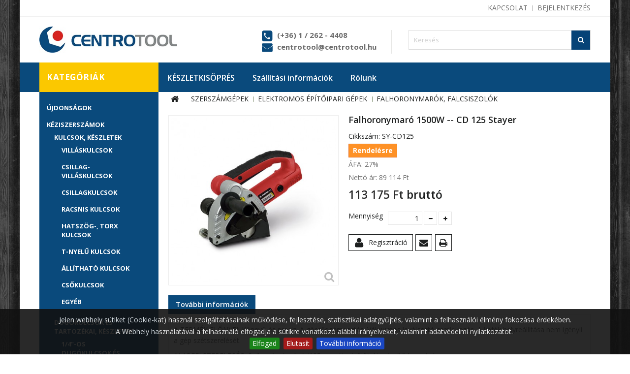

--- FILE ---
content_type: text/html; charset=utf-8
request_url: https://centrotool.hu/falhoronymarok-falcsiszolok/8845-falhoronymaro-1500w-cd-125-stayer.html
body_size: 15950
content:
<!DOCTYPE HTML> <!--[if lt IE 7]><html class="no-js lt-ie9 lt-ie8 lt-ie7" lang="hu-hu"><![endif]--> <!--[if IE 7]><html class="no-js lt-ie9 lt-ie8 ie7" lang="hu-hu"><![endif]--> <!--[if IE 8]><html class="no-js lt-ie9 ie8" lang="hu-hu"><![endif]--> <!--[if gt IE 8]><html class="no-js ie9" lang="hu-hu"><![endif]--><html lang="hu-hu"><head><meta charset="utf-8" /><title>Falhoronymaró 1500W -- CD 125 Stayer - Centrotool Kft.</title> <script data-keepinline="true">/* datalayer */
dataLayer = [];
dataLayer.push({"pageCategory":"product","ecommerce":{"currencyCode":"HUF","detail":{"products":[{"name":"Falhoronymaro 1500W -- CD 125 Stayer","id":"8845-0","reference":"SY-CD125","price":"113175","brand":"Stayer","category":"FALHORONYMAROK, FALCSISZOLOK","price_tax_exc":"89114.17"}]}},"userLogged":0});
/* call to GTM Tag */
(function(w,d,s,l,i){w[l]=w[l]||[];w[l].push({'gtm.start':
new Date().getTime(),event:'gtm.js'});var f=d.getElementsByTagName(s)[0],
j=d.createElement(s),dl=l!='dataLayer'?'&l='+l:'';j.async=true;j.src=
'https://www.googletagmanager.com/gtm.js?id='+i+dl;f.parentNode.insertBefore(j,f);
})(window,document,'script','dataLayer','GTM-P3Q6626');

/* async call to avoid cache system for dynamic data */
dataLayer.push({
  'event': 'datalayer_ready'
});</script> <link rel="apple-touch-icon" href="https://centrotool.hu/img/apple-icon/apple-touch-icon.png" /><link rel="apple-touch-icon" sizes="57x57" href="https://centrotool.hu/img/apple-icon/apple-touch-icon-57x57.png" /><link rel="apple-touch-icon" sizes="72x72" href="https://centrotool.hu/img/apple-icon/apple-touch-icon-72x72.png" /><link rel="apple-touch-icon" sizes="76x76" href="https://centrotool.hu/img/apple-icon/apple-touch-icon-76x76.png" /><link rel="apple-touch-icon" sizes="114x114" href="https://centrotool.hu/img/apple-icon/apple-touch-icon-114x114.png" /><link rel="apple-touch-icon" sizes="120x120" href="https://centrotool.hu/img/apple-icon/apple-touch-icon-120x120.png" /><link rel="apple-touch-icon" sizes="144x144" href="https://centrotool.hu/img/apple-icon/apple-touch-icon-144x144.png" /><link rel="apple-touch-icon" sizes="152x152" href="https://centrotool.hu/img/apple-icon/apple-touch-icon-152x152.png" /><link rel="apple-touch-icon" sizes="180x180" href="https://centrotool.hu/img/apple-icon/apple-touch-icon-180x180.png" /><meta name="description" content="Falhoronymaró 1500WCD 125 1500W 8500min ?125mmPROFESSIONAL LINE" /><meta name="generator" content="PrestaShop" /><meta name="robots" content="index,follow" /><meta name="viewport" content="width=device-width, minimum-scale=0.25, maximum-scale=1.6, initial-scale=1.0" /><meta name="apple-mobile-web-app-capable" content="yes" /><link rel="schema.dcterms" href="http://purl.org/dc/terms/"><meta name="DC.coverage" content="Hungary" /><meta name="DC.description" content="" /><meta name="DC.format" content="text/html" /><meta name="DC.identifier" content="centrotool.hu/falhoronymarok-falcsiszolok/8845-falhoronymaro-1500w-cd-125-stayer.html" /><meta name="DC.publisher" content="Centrotool Kft." /><meta name="DC.title" content="Falhoronymar&oacute; 1500W -- CD 125 Stayer" /><meta name="DC.type" content="Text" /><meta property="og:title" content="Falhoronymar&oacute; 1500W -- CD 125 Stayer" /><meta property="og:url" content="centrotool.hu/falhoronymarok-falcsiszolok/8845-falhoronymaro-1500w-cd-125-stayer.html" /><meta property="og:site_name" content="Centrotool Kft." /><meta property="og:type" content="website" /><meta property="og:description" content="" /><meta property="og:image" content="https://centrotool.hu/6786-home_default/falhoronymaro-1500w-cd-125-stayer.jpg" /><link rel="icon" type="image/vnd.microsoft.icon" href="/img/favicon.ico?1762349128" /><link rel="shortcut icon" type="image/x-icon" href="/img/favicon.ico?1762349128" /><link rel="stylesheet" href="/themes/PRSADD009/css/global.css" type="text/css" media="all" /><link rel="stylesheet" href="/themes/PRSADD009/css/autoload/uniform.default.css" type="text/css" media="all" /><link rel="stylesheet" href="/js/jquery/plugins/fancybox/jquery.fancybox.css" type="text/css" media="all" /><link rel="stylesheet" href="/themes/PRSADD009/css/product.css" type="text/css" media="all" /><link rel="stylesheet" href="/themes/PRSADD009/css/print.css" type="text/css" media="print" /><link rel="stylesheet" href="/js/jquery/plugins/bxslider/jquery.bxslider.css" type="text/css" media="all" /><link rel="stylesheet" href="/themes/PRSADD009/css/modules/blockcategories/blockcategories.css" type="text/css" media="all" /><link rel="stylesheet" href="/themes/PRSADD009/css/modules/blockcurrencies/blockcurrencies.css" type="text/css" media="all" /><link rel="stylesheet" href="/themes/PRSADD009/css/modules/blocklanguages/blocklanguages.css" type="text/css" media="all" /><link rel="stylesheet" href="/themes/PRSADD009/css/modules/blocksearch/blocksearch.css" type="text/css" media="all" /><link rel="stylesheet" href="/js/jquery/plugins/autocomplete/jquery.autocomplete.css" type="text/css" media="all" /><link rel="stylesheet" href="/themes/PRSADD009/css/product_list.css" type="text/css" media="all" /><link rel="stylesheet" href="/themes/PRSADD009/css/modules/blocktags/blocktags.css" type="text/css" media="all" /><link rel="stylesheet" href="/themes/PRSADD009/css/modules/blockuserinfo/blockuserinfo.css" type="text/css" media="all" /><link rel="stylesheet" href="/themes/PRSADD009/css/modules/blockviewed/blockviewed.css" type="text/css" media="all" /><link rel="stylesheet" href="/modules/sendtoafriend/sendtoafriend.css" type="text/css" media="all" /><link rel="stylesheet" href="/modules/tmbrandlogo/tmbrandlogo.css" type="text/css" media="all" /><link rel="stylesheet" href="/modules/tmfeatureproducts/css/tmfeatureproducts.css" type="text/css" media="all" /><link rel="stylesheet" href="/themes/PRSADD009/css/modules/blockpermanentlinks/blockpermanentlinks.css" type="text/css" media="all" /><link rel="stylesheet" href="/modules/tmcmsheaderblock/css/tmstyle.css" type="text/css" media="all" /><link rel="stylesheet" href="/themes/PRSADD009/css/modules/blocknewsletter/blocknewsletter.css" type="text/css" media="all" /><link rel="stylesheet" href="/themes/PRSADD009/css/modules/blockcontact/blockcontact.css" type="text/css" media="all" /><link rel="stylesheet" href="/themes/PRSADD009/css/modules/blocktopmenu/css/blocktopmenu.css" type="text/css" media="all" /><link rel="stylesheet" href="/themes/PRSADD009/css/modules/blocktopmenu/css/superfish-modified.css" type="text/css" media="all" /><link rel="stylesheet" href="/themes/PRSADD009/css/modules/productscategory/css/productscategory.css" type="text/css" media="all" /><link rel="stylesheet" type="text/css" href="https://centrotool.hu/themes/PRSADD009/css/megnor/custom.css" /><script type="text/javascript">/* <![CDATA[ */;var FancyboxI18nClose='Bez&aacute;r&aacute;s';var FancyboxI18nNext='K&ouml;vetkező';var FancyboxI18nPrev='Előző';var PS_CATALOG_MODE=false;var PS_DISPLAY_FULL_PRICE_BY_PACKING_UNIT=false;var PS_DISPLAY_FULL_PRICE_BY_PACKING_UNIT_WITH_UNIT=false;var PS_DISPLAY_UNIT_PRICE_WITH_UNIT=false;var addedToCompareMessage='Term&eacute;k hozz&aacute;adva az &ouml;sszehasonl&iacute;t&aacute;shoz';var ajaxsearch=true;var allowBuyWhenOutOfStock=true;var attribute_anchor_separator='-';var attributesCombinations=[];var availableLaterValue='Rendel&eacute;sre';var availableNowValue='Rakt&aacute;ron';var baseDir='https://centrotool.hu/';var baseUri='https://centrotool.hu/';var blocksearch_type='top';var comparator_max_item=3;var comparedProductsIds=[];var contentOnly=false;var currency={"id":1,"name":"Forint","iso_code":"HUF","iso_code_num":"348","sign":"Ft\u200e","blank":"1","conversion_rate":"1.000000","deleted":"0","format":"2","decimals":"0","active":"1","prefix":"","suffix":" Ft\u200e","id_shop_list":null,"force_id":false};var currencyBlank=1;var currencyFormat=2;var currencyRate=1;var currencySign='Ft‎';var currentDate='2025-12-05 15:13:48';var customerGroupWithoutTax=false;var customizationFields=false;var customizationId=null;var default_eco_tax=0;var displayList=false;var displayPrice=0;var doesntExist='Ehhez a termékhez nincs ilyen kombináció. Válassz másikat.';var doesntExistNoMore='Ez a termék nincs készleten';var doesntExistNoMoreBut='de más színben/típusban elérhető.';var ecotaxTax_rate=0;var fieldRequired='Kérjük, töltse ki az összes kötelező mezőt és mentse a módosításokat.';var groupReduction=0;var highDPI=false;var idDefaultImage=6786;var id_lang=1;var id_product=8845;var img_prod_dir='https://centrotool.hu/img/p/';var img_ps_dir='https://centrotool.hu/img/';var instantsearch=true;var isGuest=0;var isLogged=0;var isMobile=false;var jqZoomEnabled=false;var maxQuantityToAllowDisplayOfLastQuantityMessage=0;var max_item='Nem tud több, mint 3 terméket összehasonlítani';var min_item='Kérjük, válasszon ki terméket';var minimalQuantity=1;var noTaxForThisProduct=false;var notValidQuantityAlertMessage='Nem a csomagol&aacute;si egys&eacute;gnek megfelelő mennyis&eacute;g. Be&aacute;l&iacute;tottuk a k&ouml;vetkezőre: ';var oosHookJsCodeFunctions=[];var page_name='product';var priceDisplayMethod=0;var priceDisplayPrecision=0;var productAvailableForOrder=true;var productBasePriceTaxExcl=89114.17;var productBasePriceTaxExcluded=89114.17;var productBasePriceTaxIncl=113174.9959;var productCode='';var productHasAttributes=false;var productPrice=113174.9959;var productPriceTaxExcluded=89114.17;var productPriceTaxIncluded=113174.9959;var productPriceWithoutReduction=113174.9959;var productReference='SY-CD125';var productShowPrice=true;var productUnitPriceRatio=0;var product_fileButtonHtml='Fájl kiválasztása';var product_fileDefaultHtml='Nincs kiválasztott fájl';var product_specific_price=[];var quantitiesDisplayAllowed=false;var quantityAvailable=0;var quickView=true;var reduction_percent=0;var reduction_price=0;var removedFromCompareMessage='Term&eacute;k elt&aacute;vol&iacute;tva az &ouml;sszehasonl&iacute;t&aacute;sb&oacute;l';var roundMode=2;var search_url='https://centrotool.hu/search';var specific_currency=false;var specific_price=0;var static_token='585e38d3cc4213b01af9e5f859942c46';var stf_msg_error='Az email küldése sikertelen. Kérlek, ellenőrizd az emailcímet és próbáld újra!';var stf_msg_required='Nem töltötte ki a szükséges mezőket';var stf_msg_success='Az e-mail küldése sikeres volt';var stf_msg_title='Küldd el egy barátodnak!';var stf_secure_key='082d7b3a6de1c45e8a37cfec9a880768';var stock_management=1;var taxRate=27;var token='585e38d3cc4213b01af9e5f859942c46';var unitName='db';var uploading_in_progress='Feltöltés folyamatban, türelmét kérjük.';var usingSecureMode=true;/* ]]> */</script> <script type="text/javascript" src="/js/jquery/jquery-1.11.0.min.js"></script> <script type="text/javascript" src="/js/jquery/jquery-migrate-1.2.1.min.js"></script> <script type="text/javascript" src="/js/jquery/plugins/jquery.easing.js"></script> <script type="text/javascript" src="/js/tools.js"></script> <script type="text/javascript" src="/themes/PRSADD009/js/global.js"></script> <script type="text/javascript" src="/themes/PRSADD009/js/autoload/10-bootstrap.min.js"></script> <script type="text/javascript" src="/themes/PRSADD009/js/autoload/15-jquery.total-storage.min.js"></script> <script type="text/javascript" src="/themes/PRSADD009/js/autoload/15-jquery.uniform-modified.js"></script> <script type="text/javascript" src="/js/jquery/plugins/fancybox/jquery.fancybox.js"></script> <script type="text/javascript" src="/themes/PRSADD009/js/products-comparison.js"></script> <script type="text/javascript" src="/js/jquery/plugins/jquery.idTabs.js"></script> <script type="text/javascript" src="/js/jquery/plugins/jquery.scrollTo.js"></script> <script type="text/javascript" src="/js/jquery/plugins/jquery.serialScroll.js"></script> <script type="text/javascript" src="/js/jquery/plugins/bxslider/jquery.bxslider.js"></script> <script type="text/javascript" src="/themes/PRSADD009/js/product.js"></script> <script type="text/javascript" src="/themes/PRSADD009/js/tools/treeManagement.js"></script> <script type="text/javascript" src="/js/jquery/plugins/autocomplete/jquery.autocomplete.js"></script> <script type="text/javascript" src="/themes/PRSADD009/js/modules/blocksearch/blocksearch.js"></script> <script type="text/javascript" src="/themes/PRSADD009/js/modules/sendtoafriend/sendtoafriend.js"></script> <script type="text/javascript" src="/modules/cookiesplus/views/js/cookiesplus.cookiebar.js"></script> <script type="text/javascript" src="/themes/PRSADD009/js/modules/blocknewsletter/blocknewsletter.js"></script> <script type="text/javascript" src="/themes/PRSADD009/js/modules/blocktopmenu/js/hoverIntent.js"></script> <script type="text/javascript" src="/themes/PRSADD009/js/modules/blocktopmenu/js/superfish-modified.js"></script> <script type="text/javascript" src="/themes/PRSADD009/js/modules/blocktopmenu/js/blocktopmenu.js"></script> <script type="text/javascript" src="/themes/PRSADD009/js/modules/productscategory/js/productscategory.js"></script> <script type="text/javascript" src="/modules/cdc_googletagmanager/views/js/ajaxcart.js"></script>  <script type="text/javascript" src="https://centrotool.hu/themes/PRSADD009/js/megnor/owl.carousel.js"></script> <script type="text/javascript" src="https://centrotool.hu/themes/PRSADD009/js/megnor/custom.js"></script> <style>#cookie-bar { background:#111111; height:auto; line-height:24px; color:#eeeeee; text-align:center; padding:10px 0; opacity:0.9; z-index: 99999; }
    #cookie-bar a { color:#eeeeee; }
    #cookie-bar.fixed { position:fixed; top:0; left:0; width:100%; }
    #cookie-bar.fixed.bottom { bottom:0; top:auto; }
    #cookie-bar p { margin:0; padding:0; }
    #cookie-bar a.cb-button { color: #eeeeee; display:inline-block; border-radius:3px; text-decoration:none; padding:0 6px; margin-left:8px; }
    #cookie-bar a.cb-enable { color: #FFFFFF; background: #007700; }
    #cookie-bar a.cb-enable:hover { background: #009900; }
    #cookie-bar a.cb-disable { color: #FFFFFF; background: #990000; }
    #cookie-bar a.cb-disable:hover { background: #bb0000; }
    #cookie-bar a.cb-policy { color: #FFFFFF; background: #0033BB; }
    #cookie-bar a.cb-policy:hover { background: #0055DD; }</style> <script>/*  */;var CK_mode="1";var CK_name="centrotoolCookie";var CK_exception="0";var CK_accept_move=0;var CK_accept_scroll=0;var CK_accept_click=0;var CK_accept_timeout=0;var CK_accept_timeout_s=0;var CK_message="<p>Jelen webhely sütiket (Cookie-kat) használ szolgáltatásainak működése, fejlesztése, statisztikai adatgyűjtés, valamint a felhasználói élmény fokozása érdekében.<br />A Webhely használatával a felhasználó elfogadja a sütikre vonatkozó alábbi irányelveket, valamint adatvédelmi nyilatkozatot.&nbsp;</p>";var CK_accept_button=1;var CK_accept_button_text="Elfogad";var CK_decline_button=1;var CK_decline_button_text="Elutas&iacute;t";var CK_policy_button=1;var CK_policy_button_text="Tov&aacute;bbi inform&aacute;ci&oacute;";var CK_cms_page="https://centrotool.hu/content/2-legal-notice";var CK_cookie_expiry=30;var CK_decline_button_url="";var CK_notice_position=1;var CK_notice_fixed=1;var CK_notice_effect="slide";var CK_notice_fixed_bottom=1;/*  */</script> <link rel="stylesheet" href="https://fonts.googleapis.com/css?family=Open+Sans:400,600,700&amp;subset=latin,latin-ext" type="text/css" media="all" /> <!--[if IE 8]> <script src="https://oss.maxcdn.com/libs/html5shiv/3.7.0/html5shiv.js"></script> <script src="https://oss.maxcdn.com/libs/respond.js/1.3.0/respond.min.js"></script> <![endif]--></head><body id="product" class="product product-8845 product-falhoronymaro-1500w-cd-125-stayer category-1076 category-falhoronymarok-falcsiszolok show-left-column show-right-column lang_hu"> <noscript><iframe src="https://www.googletagmanager.com/ns.html?id=GTM-P3Q6626&nojscript=true" height="0" width="0" style="display:none;visibility:hidden"></iframe></noscript><div id="page"><div class="header-container"> <header id="header"><div class="nav"><div class="container"><div class="row"> <nav><div class="header_user_info"><ul><li class="li_login last"> <a class="login" href="https://centrotool.hu/my-account" rel="nofollow" title="Login to your customer account"> Bejelentkezés </a></li></ul></div><div class="header_permentlink"><div class="tm_permenu_inner"><div class="headertoggle_img">&nbsp;</div></div><ul id="header_links"><li id="header_link_contact"><a href="https://centrotool.hu/content/5-1" title="kapcsolat">kapcsolat</a></li><li id="header_link_bookmark"> <script type="text/javascript">/*  */;writeBookmarkLink('https://centrotool.hu/falhoronymarok-falcsiszolok/8845-falhoronymaro-1500w-cd-125-stayer.html','Falhoronymaró 1500W -- CD 125 Stayer - Centrotool Kft.','könyvjelző');/*  */</script> </li></ul></div></nav></div></div></div><div><div class="container"><div class="row"><div id="header_logo"> <a href="https://centrotool.hu/" title="Centrotool Kft."> <img class="logo img-responsive" src="https://centrotool.hu/img/centrotool-kft-logo-1548754532.jpg" alt="Centrotool Kft." width="421" height="80"/> </a></div><div id="search_block_top" class="col-sm-4 clearfix"><form id="searchbox" method="get" action="//centrotool.hu/search" > <input type="hidden" name="controller" value="search" /> <input type="hidden" name="orderby" value="position" /> <input type="hidden" name="orderway" value="desc" /> <input class="search_query form-control" type="text" id="search_query_top" name="search_query" placeholder="Keresés" value="" /> <button type="submit" name="submit_search" class="btn btn-default button-search"> <span>Keresés</span> </button></form></div><div id="tmcmsheaderblock"><div class="col-xs-12"><div class="header_contact"><div class="phone"><a>(+36) 1 / 262 - 4408 </a></div><div class="mail"><a href="mailto:centrotool@centrotool.hu">centrotool@centrotool.hu</a></div></div></div></div><div class="sf-container clearfix"><ul class="sf-menu clearfix"><li><a href="https://centrotool.hu/1230-keszletkisoepres" title="KÉSZLETKISÖPRÉS">KÉSZLETKISÖPRÉS</a></li><li><a href="https://centrotool.hu/content/1-delivery" title="Sz&aacute;ll&iacute;t&aacute;si inform&aacute;ci&oacute;k">Sz&aacute;ll&iacute;t&aacute;si inform&aacute;ci&oacute;k</a></li><li><a href="https://centrotool.hu/content/4-about-us" title="R&oacute;lunk">R&oacute;lunk</a></li></ul></div><div class="sf-right">&nbsp;</div></div></div></div> </header></div><div class="columns-container"><div id="slider_row"><div class="container"><div class="row"><div id="top_column" class="center_column col-xs-12 col-sm-12"><div class="sf-container clearfix"><ul class="sf-menu clearfix"><li><a href="https://centrotool.hu/1230-keszletkisoepres" title="KÉSZLETKISÖPRÉS">KÉSZLETKISÖPRÉS</a></li><li><a href="https://centrotool.hu/content/1-delivery" title="Sz&aacute;ll&iacute;t&aacute;si inform&aacute;ci&oacute;k">Sz&aacute;ll&iacute;t&aacute;si inform&aacute;ci&oacute;k</a></li><li><a href="https://centrotool.hu/content/4-about-us" title="R&oacute;lunk">R&oacute;lunk</a></li></ul></div><div class="sf-right">&nbsp;</div></div></div></div></div><div id="columns" class="container"><div class="row" id="columns_inner"><div id="left_column" class="column col-xs-12" style="width:23%;"><div class="leftmenudiv"></div><div id="categories_block_left" class="block"><h2 class="title_block"> Kategóriák</h2><div class="block_content"><ul class="tree dhtml"><li > <a href="https://centrotool.hu/1243-ujdonsagok" title=""> ÚJDONSÁGOK </a></li><li > <a href="https://centrotool.hu/934-keziszerszamok" title=""> KÉZISZERSZÁMOK </a><ul><li > <a href="https://centrotool.hu/944-kulcsok-keszletek" title=""> KULCSOK, KÉSZLETEK </a><ul><li > <a href="https://centrotool.hu/1006-villaskulcsok" title=""> VILLÁSKULCSOK </a></li><li > <a href="https://centrotool.hu/1007-csillag-villaskulcsok" title=""> CSILLAG-VILLÁSKULCSOK </a></li><li > <a href="https://centrotool.hu/1008-csillagkulcsok" title=""> CSILLAGKULCSOK </a></li><li > <a href="https://centrotool.hu/1009-racsnis-kulcsok" title=""> RACSNIS KULCSOK </a></li><li > <a href="https://centrotool.hu/1010-hatszoeg-torx-kulcsok" title=""> HATSZÖG-, TORX KULCSOK </a></li><li > <a href="https://centrotool.hu/1011-t-nyelu-kulcsok" title=""> T-NYELŰ KULCSOK </a></li><li > <a href="https://centrotool.hu/1012-allithato-kulcsok" title=""> ÁLLÍTHATÓ KULCSOK </a></li><li > <a href="https://centrotool.hu/1013-csokulcsok" title=""> CSŐKULCSOK </a></li><li class="last"> <a href="https://centrotool.hu/1014-egyeb" title=""> EGYÉB </a></li></ul></li><li > <a href="https://centrotool.hu/945-dugokulcsok-es-tartozekai-keszletek" title=""> DUGÓKULCSOK ÉS TARTOZÉKAI, KÉSZLETEK </a><ul><li > <a href="https://centrotool.hu/1015-14-os-dugokulcsok-es-keszletek-tartozekok" title=""> 1/4&quot;-OS DUGÓKULCSOK ÉS KÉSZLETEK, TARTOZÉKOK </a></li><li > <a href="https://centrotool.hu/1016-38-os-dugokulcsok-es-keszletek-tartozekok" title=""> 3/8&quot;-OS DUGÓKULCSOK ÉS KÉSZLETEK, TARTOZÉKOK </a></li><li > <a href="https://centrotool.hu/1017-12-os-dugokulcsok-es-keszletek-tartozekok" title=""> 1/2&quot;-OS DUGÓKULCSOK ÉS KÉSZLETEK, TARTOZÉKOK </a></li><li > <a href="https://centrotool.hu/1018-34-os-dugokulcsok-es-keszletek-tartozekok" title=""> 3/4&quot;-OS DUGÓKULCSOK ÉS KÉSZLETEK, TARTOZÉKOK </a></li><li > <a href="https://centrotool.hu/1019-1-os-dugokulcsok-es-keszletek-tartozekok" title=""> 1&quot;-OS DUGÓKULCSOK ÉS KÉSZLETEK, TARTOZÉKOK </a></li><li class="last"> <a href="https://centrotool.hu/1020-kombinalt-szerszamkeszletek" title=""> KOMBINÁLT SZERSZÁMKÉSZLETEK </a></li></ul></li><li > <a href="https://centrotool.hu/946-bitek-csavarhuzok-keszletek" title=""> BITEK, CSAVARHÚZÓK, KÉSZLETEK </a><ul><li > <a href="https://centrotool.hu/1021-bitek" title=""> BITEK </a></li><li > <a href="https://centrotool.hu/1022-bitkeszletek" title=""> BITKÉSZLETEK </a></li><li > <a href="https://centrotool.hu/1023-bit-tartozekok" title=""> BIT TARTOZÉKOK </a></li><li > <a href="https://centrotool.hu/1024-csavarhuzok" title=""> CSAVARHÚZÓK </a></li><li > <a href="https://centrotool.hu/1025-csavarhuzo-keszletek" title=""> CSAVARHÚZÓ KÉSZLETEK </a></li><li class="last"> <a href="https://centrotool.hu/1026-multi-system-rendszerek" title=""> MULTI-SYSTEM RENDSZEREK </a></li></ul></li><li > <a href="https://centrotool.hu/947-fogok-keszletek" title=""> FOGÓK, KÉSZLETEK </a><ul><li > <a href="https://centrotool.hu/1027-kombinalt-fogok" title=""> KOMBINÁLT FOGÓK </a></li><li > <a href="https://centrotool.hu/1028-csipofogok" title=""> CSÍPŐFOGÓK </a></li><li > <a href="https://centrotool.hu/1029-fogo-keszletek" title=""> FOGÓ KÉSZLETEK </a></li><li > <a href="https://centrotool.hu/1030-huzalcsupaszito-fogok" title=""> HUZALCSUPASZÍTÓ FOGÓK </a></li><li > <a href="https://centrotool.hu/1031-kabelvago-rabitz-harapofogok" title=""> KÁBELVÁGÓ, RABITZ, HARAPÓFOGÓK </a></li><li > <a href="https://centrotool.hu/1032-patentfogok" title=""> PATENTFOGÓK </a></li><li > <a href="https://centrotool.hu/1033-seeger-fogok" title=""> SEEGER FOGÓK </a></li><li > <a href="https://centrotool.hu/1034-telefon-lapos-kerekcsoru-fogok" title=""> TELEFON-, LAPOS-, KEREKCSŐRŰ FOGÓK </a></li><li > <a href="https://centrotool.hu/1035-krimpelo-fogok" title=""> KRIMPELŐ FOGÓK </a></li><li class="last"> <a href="https://centrotool.hu/1036-specialis-fogok" title=""> SPECIÁLIS FOGÓK </a></li></ul></li><li > <a href="https://centrotool.hu/948-vagoszerszamok-reszelok-keszletek" title=""> VÁGÓSZERSZÁMOK, RESZELŐK, KÉSZLETEK </a><ul><li > <a href="https://centrotool.hu/1037-csapszegvagok" title=""> CSAPSZEGVÁGÓK </a></li><li > <a href="https://centrotool.hu/1038-lemezollok" title=""> LEMEZOLLÓK </a></li><li > <a href="https://centrotool.hu/1039-fureszek-es-tartozekaik" title=""> FŰRÉSZEK ÉS TARTOZÉKAIK </a></li><li > <a href="https://centrotool.hu/1040-reszelok-keszletek" title=""> RESZELŐK, KÉSZLETEK </a></li><li > <a href="https://centrotool.hu/1041-kesek-es-tartozekaik" title=""> KÉSEK ÉS TARTOZÉKAIK </a></li><li class="last"> <a href="https://centrotool.hu/1042-koerkivagok-es-tartozekaik" title=""> KÖRKIVÁGÓK ÉS TARTOZÉKAIK </a></li></ul></li><li > <a href="https://centrotool.hu/949-kalapacsok-vesok-keszletek" title=""> KALAPÁCSOK, VÉSŐK, KÉSZLETEK </a><ul><li > <a href="https://centrotool.hu/1043-kalapacsok" title=""> KALAPÁCSOK </a></li><li > <a href="https://centrotool.hu/1044-favesok-keszletek" title=""> FAVÉSŐK, KÉSZLETEK </a></li><li > <a href="https://centrotool.hu/1045-vesok-hidegvagok" title=""> VÉSŐK, HIDEGVÁGÓK </a></li><li class="last"> <a href="https://centrotool.hu/1046-kiuetok-pontozok-lyukasztok-rajztuk" title=""> KIÜTŐK, PONTOZÓK, LYUKASZTÓK, RAJZTŰK </a></li></ul></li><li > <a href="https://centrotool.hu/950-mero-jeloeloeszkoezoek" title=""> MÉRŐ-, JELÖLŐESZKÖZÖK </a><ul><li > <a href="https://centrotool.hu/1047-meroszalagok" title=""> MÉRŐSZALAGOK </a></li><li > <a href="https://centrotool.hu/1048-vizmertekek-oeleslecek" title=""> VÍZMÉRTÉKEK, ÖLESLÉCEK </a></li><li > <a href="https://centrotool.hu/1049-derekszoegek-vonalzok-szoegmerok" title=""> DERÉKSZÖGEK, VONALZÓK, SZÖGMÉRŐK </a></li><li > <a href="https://centrotool.hu/1050-tolomerok-hezagmerok" title=""> TOLÓMÉRŐK, HÉZAGMÉRŐK </a></li><li class="last"> <a href="https://centrotool.hu/1231-jeloeloeszkoezoek" title=""> JELÖLŐESZKÖZÖK </a></li></ul></li><li > <a href="https://centrotool.hu/951-roegzito-eszkoezoek" title=""> RÖGZÍTŐ ESZKÖZÖK </a><ul><li > <a href="https://centrotool.hu/1051-satuk" title=""> SATUK </a></li><li > <a href="https://centrotool.hu/1052-pillanatszoritok" title=""> PILLANATSZORÍTÓK </a></li><li > <a href="https://centrotool.hu/1053-popszegecselok" title=""> POPSZEGECSELŐK </a></li><li class="last"> <a href="https://centrotool.hu/1054-tuzogepek-ragasztopisztolyok" title=""> TŰZŐGÉPEK, RAGASZTÓPISZTOLYOK </a></li></ul></li><li > <a href="https://centrotool.hu/952-szakipari-eszkoezoek" title=""> SZAKIPARI ESZKÖZÖK </a><ul><li > <a href="https://centrotool.hu/1055-csoszerelo-szerszamok" title=""> CSŐSZERELŐ SZERSZÁMOK </a></li><li > <a href="https://centrotool.hu/1056-szigetelt-szerszamok" title=""> SZIGETELT SZERSZÁMOK </a></li><li > <a href="https://centrotool.hu/1057-muszeresz-szerszamok" title=""> MŰSZERÉSZ SZERSZÁMOK </a></li><li > <a href="https://centrotool.hu/1058-autoipari-szerszamok" title=""> AUTÓIPARI SZERSZÁMOK </a></li><li > <a href="https://centrotool.hu/1059-epitoipari-szerszamok" title=""> ÉPÍTŐIPARI SZERSZÁMOK </a></li><li class="last"> <a href="https://centrotool.hu/1060-mezogazdasagi-szerszamok" title=""> MEZŐGAZDASÁGI SZERSZÁMOK </a></li></ul></li><li class="last"> <a href="https://centrotool.hu/953-kinalok-bemutatofalak" title=""> KÍNÁLÓK, BEMUTATÓFALAK </a><ul><li > <a href="https://centrotool.hu/1061-kinalok" title=""> KÍNÁLÓK </a></li><li class="last"> <a href="https://centrotool.hu/1062-panelek-kampok" title=""> PANELEK, KAMPÓK </a></li></ul></li></ul></li><li > <a href="https://centrotool.hu/935-szerszamgepek" title=""> SZERSZÁMGÉPEK </a><ul><li > <a href="https://centrotool.hu/954-elektromos-femipari-gepek" title=""> ELEKTROMOS FÉMIPARI GÉPEK </a><ul><li > <a href="https://centrotool.hu/1063-furogepek-uetvefurok" title=""> FÚRÓGÉPEK, ÜTVEFÚRÓK </a></li><li > <a href="https://centrotool.hu/1064-csavarbehajtok-uetvecsavarozok" title=""> CSAVARBEHAJTÓK, ÜTVECSAVAROZÓK </a></li><li > <a href="https://centrotool.hu/1065-sarokcsiszolok" title=""> SAROKCSISZOLÓK </a></li><li > <a href="https://centrotool.hu/1066-polirozok" title=""> POLÍROZÓK </a></li><li > <a href="https://centrotool.hu/1067-egyenes-csiszolok" title=""> EGYENES CSISZOLÓK </a></li><li > <a href="https://centrotool.hu/1068-koeszoerugepek" title=""> KÖSZÖRŰGÉPEK </a></li><li > <a href="https://centrotool.hu/1069-darabologepek" title=""> DARABOLÓGÉPEK </a></li><li > <a href="https://centrotool.hu/1070-lemezvago-ollok-lyukasztok" title=""> LEMEZVÁGÓ OLLÓK, LYUKASZTÓK </a></li><li > <a href="https://centrotool.hu/1071-magnestalpas-furogepek" title=""> MÁGNESTALPAS FÚRÓGÉPEK </a></li><li > <a href="https://centrotool.hu/1072-asztali-furogepek" title=""> ASZTALI FÚRÓGÉPEK </a></li><li > <a href="https://centrotool.hu/1073-kompresszorok" title=""> KOMPRESSZOROK </a></li><li class="last"> <a href="https://centrotool.hu/1074-egyeb" title=""> EGYÉB </a></li></ul></li><li > <a href="https://centrotool.hu/955-elektromos-epitoipari-gepek" title=""> ELEKTROMOS ÉPÍTŐIPARI GÉPEK </a><ul><li > <a href="https://centrotool.hu/1075-furo-bonto-vesokalapacsok-bontovesok" title=""> FÚRÓ-, BONTÓ-, VÉSŐKALAPÁCSOK, BONTÓVÉSŐK </a></li><li > <a href="https://centrotool.hu/1076-falhoronymarok-falcsiszolok" class="selected" title=""> FALHORONYMARÓK, FALCSISZOLÓK </a></li><li > <a href="https://centrotool.hu/1077-csempevagok" title=""> CSEMPEVÁGÓK </a></li><li > <a href="https://centrotool.hu/1078-keverogepek" title=""> KEVERŐGÉPEK </a></li><li > <a href="https://centrotool.hu/1079-multifunkcios-gepek" title=""> MULTIFUNKCIÓS GÉPEK </a></li><li > <a href="https://centrotool.hu/1080-holegfuvok" title=""> HŐLÉGFÚVÓK </a></li><li > <a href="https://centrotool.hu/1081-ragasztopisztolyok" title=""> RAGASZTÓPISZTOLYOK </a></li><li class="last"> <a href="https://centrotool.hu/1082-egyeb" title=""> EGYÉB </a></li></ul></li><li > <a href="https://centrotool.hu/956-elektromos-faipari-gepek" title=""> ELEKTROMOS FAIPARI GÉPEK </a><ul><li > <a href="https://centrotool.hu/1083-festekszorok" title=""> FESTÉKSZÓRÓK </a></li><li > <a href="https://centrotool.hu/1084-rezgocsiszolok" title=""> REZGŐCSISZOLÓK </a></li><li > <a href="https://centrotool.hu/1085-excenteres-csiszolok" title=""> EXCENTERES CSISZOLÓK </a></li><li > <a href="https://centrotool.hu/1086-szalagcsiszolok" title=""> SZALAGCSISZOLÓK </a></li><li > <a href="https://centrotool.hu/1087-el-felsomarok" title=""> ÉL-, FELSŐMARÓK </a></li><li > <a href="https://centrotool.hu/1088-gyalugepek" title=""> GYALUGÉPEK </a></li><li > <a href="https://centrotool.hu/1089-lamellazogepek" title=""> LAMELLÁZÓGÉPEK </a></li><li > <a href="https://centrotool.hu/1090-dekopirfureszek" title=""> DEKOPÍRFŰRÉSZEK </a></li><li > <a href="https://centrotool.hu/1091-orrfureszek" title=""> ORRFŰRÉSZEK </a></li><li > <a href="https://centrotool.hu/1092-koerfureszek" title=""> KÖRFŰRÉSZEK </a></li><li > <a href="https://centrotool.hu/1093-asztali-koerfureszek" title=""> ASZTALI KÖRFŰRÉSZEK </a></li><li > <a href="https://centrotool.hu/1094-gervagok" title=""> GÉRVÁGÓK </a></li><li > <a href="https://centrotool.hu/1095-szalagfureszgepek" title=""> SZALAGFŰRÉSZGÉPEK </a></li><li class="last"> <a href="https://centrotool.hu/1096-egyeb" title=""> EGYÉB </a></li></ul></li><li > <a href="https://centrotool.hu/957-akkumlatoros-gepek" title=""> AKKUMLÁTOROS GÉPEK </a><ul><li > <a href="https://centrotool.hu/1097-furo-csavarbehajtok" title=""> FÚRÓ-CSAVARBEHAJTÓK </a></li><li > <a href="https://centrotool.hu/1098-uetvefuro-csavarbehajtok" title=""> ÜTVEFÚRÓ-CSAVARBEHAJTÓK </a></li><li > <a href="https://centrotool.hu/1099-sarokcsiszolok" title=""> SAROKCSISZOLÓK </a></li><li > <a href="https://centrotool.hu/1100-furo-vesokalapacsok" title=""> FÚRÓ-VÉSŐKALAPÁCSOK </a></li><li > <a href="https://centrotool.hu/1101-uetvecsavarozok" title=""> ÜTVECSAVAROZÓK </a></li><li > <a href="https://centrotool.hu/1102-fureszek" title=""> FŰRÉSZEK </a></li><li > <a href="https://centrotool.hu/1103-multifunkcios-gepek" title=""> MULTIFUNKCIÓS GÉPEK </a></li><li > <a href="https://centrotool.hu/1104-akkumlatorok-toeltok-inditok" title=""> AKKUMLÁTOROK, TÖLTŐK, INDÍTÓK </a></li><li class="last"> <a href="https://centrotool.hu/1105-egyeb" title=""> EGYÉB </a></li></ul></li><li > <a href="https://centrotool.hu/958-benzinmotoros-gepek" title=""> BENZINMOTOROS GÉPEK </a><ul><li > <a href="https://centrotool.hu/1106-aramfejlesztok" title=""> ÁRAMFEJLESZTŐK </a></li><li class="last"> <a href="https://centrotool.hu/1107-szivattyuk" title=""> SZIVATTYÚK </a></li></ul></li><li > <a href="https://centrotool.hu/959-kerti-gepek" title=""> KERTI GÉPEK </a><ul><li > <a href="https://centrotool.hu/1108-apritok-szecskazogepek" title=""> APRÍTÓK, SZECSKÁZÓGÉPEK </a></li><li > <a href="https://centrotool.hu/1109-funyirok" title=""> FŰNYÍRÓK </a></li><li > <a href="https://centrotool.hu/1110-fukaszak-szegelynyirok" title=""> FŰKASZÁK, SZEGÉLYNYÍRÓK </a></li><li > <a href="https://centrotool.hu/1111-soevenyvagok" title=""> SÖVÉNYVÁGÓK </a></li><li > <a href="https://centrotool.hu/1112-lancfureszek" title=""> LÁNCFŰRÉSZEK </a></li><li > <a href="https://centrotool.hu/1113-lombszivok-permetezok" title=""> LOMBSZÍVÓK, PERMETEZŐK </a></li><li > <a href="https://centrotool.hu/1114-kerti-gep-tartozekok" title=""> KERTI GÉP TARTOZÉKOK </a></li><li class="last"> <a href="https://centrotool.hu/1115-egyeb" title=""> EGYÉB </a></li></ul></li><li > <a href="https://centrotool.hu/960-tisztitas-technologiai-gepek" title=""> TISZTÍTÁS-TECHNOLÓGIAI GÉPEK </a><ul><li > <a href="https://centrotool.hu/1116-szaraz-nedves-porszivok" title=""> SZÁRAZ-NEDVES PORSZÍVÓK </a></li><li > <a href="https://centrotool.hu/1117-magasnyomasu-mosok" title=""> MAGASNYOMÁSÚ MOSÓK </a></li><li > <a href="https://centrotool.hu/1118-takaritogepek" title=""> TAKARÍTÓGÉPEK </a></li><li > <a href="https://centrotool.hu/1119-seprogepek" title=""> SEPRŐGÉPEK </a></li><li class="last"> <a href="https://centrotool.hu/1120-egyeb" title=""> EGYÉB </a></li></ul></li><li class="last"> <a href="https://centrotool.hu/961-geptartozekok" title=""> GÉPTARTOZÉKOK </a></li></ul></li><li > <a href="https://centrotool.hu/936-csiszolas-es-vagastechnika" title=""> CSISZOLÁS- ÉS VÁGÁSTECHNIKA </a><ul><li > <a href="https://centrotool.hu/962-vagokorongok" title=""> VÁGÓKORONGOK </a><ul><li > <a href="https://centrotool.hu/1121-115-mm" title=""> 115 MM </a></li><li > <a href="https://centrotool.hu/1122-125-mm" title=""> 125 MM </a></li><li > <a href="https://centrotool.hu/1123-150-mm" title=""> 150 MM </a></li><li > <a href="https://centrotool.hu/1124-180-mm" title=""> 180 MM </a></li><li > <a href="https://centrotool.hu/1125-230-mm" title=""> 230 MM </a></li><li > <a href="https://centrotool.hu/1126-300-mm" title=""> 300 MM </a></li><li class="last"> <a href="https://centrotool.hu/1227-300-mm-felett" title=""> 300 MM FELETT </a></li></ul></li><li > <a href="https://centrotool.hu/963-tisztitokorongok" title=""> TISZTÍTÓKORONGOK </a><ul><li > <a href="https://centrotool.hu/1127-115-mm" title=""> 115 MM </a></li><li > <a href="https://centrotool.hu/1128-125-mm" title=""> 125 MM </a></li><li > <a href="https://centrotool.hu/1239-150-mm" title=""> 150 MM </a></li><li > <a href="https://centrotool.hu/1129-180-mm" title=""> 180 MM </a></li><li class="last"> <a href="https://centrotool.hu/1130-230-mm" title=""> 230 MM </a></li></ul></li><li > <a href="https://centrotool.hu/964-gyemantszerszamok" title=""> GYÉMÁNTSZERSZÁMOK </a><ul><li > <a href="https://centrotool.hu/1131-gyemant-vagokorongok" title=""> GYÉMÁNT VÁGÓKORONGOK </a><ul><li > <a href="https://centrotool.hu/1134-115-mm" title=""> 115 MM </a></li><li > <a href="https://centrotool.hu/1135-125-mm" title=""> 125 MM </a></li><li > <a href="https://centrotool.hu/1136-150-mm" title=""> 150 MM </a></li><li > <a href="https://centrotool.hu/1137-180-mm" title=""> 180 MM </a></li><li > <a href="https://centrotool.hu/1138-230-mm" title=""> 230 MM </a></li><li class="last"> <a href="https://centrotool.hu/1139-230-mm-felett" title=""> 230 MM FELETT </a></li></ul></li><li > <a href="https://centrotool.hu/1132-gyemant-csiszolotarcsa" title=""> GYÉMÁNT CSISZOLÓTÁRCSA </a></li><li class="last"> <a href="https://centrotool.hu/1133-egyeb" title=""> EGYÉB </a></li></ul></li><li > <a href="https://centrotool.hu/965-lamellas-csiszolok" title=""> LAMELLÁS CSISZOLÓK </a><ul><li > <a href="https://centrotool.hu/1140-lamellas-csiszolokorong" title=""> LAMELLÁS CSISZOLÓKORONG </a><ul><li > <a href="https://centrotool.hu/1143-115-mm" title=""> 115 MM </a></li><li > <a href="https://centrotool.hu/1144-125-mm" title=""> 125 MM </a></li><li class="last"> <a href="https://centrotool.hu/1145-180-mm" title=""> 180 MM </a></li></ul></li><li > <a href="https://centrotool.hu/1141-furatos-szaturnusz-korong" title=""> FURATOS SZATURNUSZ KORONG </a><ul><li > <a href="https://centrotool.hu/1146-165-mm" title=""> 165 MM </a></li><li > <a href="https://centrotool.hu/1147-200-mm" title=""> 200 MM </a></li><li class="last"> <a href="https://centrotool.hu/1148-250-mm" title=""> 250 MM </a></li></ul></li><li class="last"> <a href="https://centrotool.hu/1142-csapos-szaturnusz-korong" title=""> CSAPOS SZATURNUSZ KORONG </a><ul><li > <a href="https://centrotool.hu/1149-20-mm" title=""> 20 MM </a></li><li > <a href="https://centrotool.hu/1150-25-mm" title=""> 25 MM </a></li><li > <a href="https://centrotool.hu/1151-30-mm" title=""> 30 MM </a></li><li > <a href="https://centrotool.hu/1152-40-mm" title=""> 40 MM </a></li><li > <a href="https://centrotool.hu/1153-50-mm" title=""> 50 MM </a></li><li > <a href="https://centrotool.hu/1154-60-mm" title=""> 60 MM </a></li><li class="last"> <a href="https://centrotool.hu/1155-80-mm" title=""> 80 MM </a></li></ul></li></ul></li><li > <a href="https://centrotool.hu/966-fibertarcsak" title=""> FIBERTÁRCSÁK </a><ul><li > <a href="https://centrotool.hu/1156-115-mm" title=""> 115 MM </a></li><li > <a href="https://centrotool.hu/1157-125-mm" title=""> 125 MM </a></li><li > <a href="https://centrotool.hu/1241-150-mm" title=""> 150 MM </a></li><li class="last"> <a href="https://centrotool.hu/1158-180-mm" title=""> 180 MM </a></li></ul></li><li > <a href="https://centrotool.hu/967-flexibilis-csiszolok" title=""> FLEXIBILIS CSISZOLÓK </a><ul><li > <a href="https://centrotool.hu/1159-vegtelenitett-csiszoloszalag" title=""> VÉGTELENÍTETT CSISZOLÓSZALAG </a></li><li > <a href="https://centrotool.hu/1160-tepozaras-csiszolopapir" title=""> TÉPŐZÁRAS CSISZOLÓPAPÍR </a><ul><li > <a href="https://centrotool.hu/1162-115-mm" title=""> 115 MM </a></li><li > <a href="https://centrotool.hu/1163-125-mm" title=""> 125 MM </a></li><li > <a href="https://centrotool.hu/1164-150-mm" title=""> 150 MM </a></li><li > <a href="https://centrotool.hu/1165-180-mm" title=""> 180 MM </a></li><li > <a href="https://centrotool.hu/1237-230-mm" title=""> 230 MM </a></li><li class="last"> <a href="https://centrotool.hu/1236-delta-rezgocsiszololapok" title=""> DELTA-, REZGŐCSISZOLÓLAPOK </a></li></ul></li><li class="last"> <a href="https://centrotool.hu/1161-csiszoloivek-tekercsek" title=""> CSISZOLÓÍVEK, TEKERCSEK </a></li></ul></li><li > <a href="https://centrotool.hu/968-keramiakoetesu-szerszamok" title=""> KERÁMIAKÖTÉSŰ SZERSZÁMOK </a><ul><li > <a href="https://centrotool.hu/1166-koeszoerukorong" title=""> KÖSZÖRŰKORONG </a><ul><li > <a href="https://centrotool.hu/1171-125-mm" title=""> 125 MM </a></li><li > <a href="https://centrotool.hu/1172-150-mm" title=""> 150 MM </a></li><li > <a href="https://centrotool.hu/1173-175-mm" title=""> 175 MM </a></li><li > <a href="https://centrotool.hu/1174-200-mm" title=""> 200 MM </a></li><li > <a href="https://centrotool.hu/1238-250-mm" title=""> 250 MM </a></li><li > <a href="https://centrotool.hu/1175-300-mm" title=""> 300 MM </a></li><li > <a href="https://centrotool.hu/1176-350-mm" title=""> 350 MM </a></li><li class="last"> <a href="https://centrotool.hu/1177-350-mm-felett" title=""> 350 MM FELETT </a></li></ul></li><li > <a href="https://centrotool.hu/1167-fureszelezo-koeszoerukorong" title=""> FŰRÉSZÉLEZŐ KÖSZÖRŰKORONG </a><ul><li > <a href="https://centrotool.hu/1178-125-mm" title=""> 125 MM </a></li><li > <a href="https://centrotool.hu/1179-150-mm" title=""> 150 MM </a></li><li > <a href="https://centrotool.hu/1180-175-mm" title=""> 175 MM </a></li><li > <a href="https://centrotool.hu/1181-200-mm" title=""> 200 MM </a></li><li > <a href="https://centrotool.hu/1182-250-mm" title=""> 250 MM </a></li><li class="last"> <a href="https://centrotool.hu/1183-300-mm" title=""> 300 MM </a></li></ul></li><li > <a href="https://centrotool.hu/1168-fazekko" title=""> FAZÉKKŐ </a></li><li > <a href="https://centrotool.hu/1169-csapos-keramiakoetesu-szerszamok" title=""> CSAPOS KERÁMIAKÖTÉSŰ SZERSZÁMOK </a></li><li class="last"> <a href="https://centrotool.hu/1170-kezi-fenoidomok" title=""> KÉZI FENŐIDOMOK </a></li></ul></li><li > <a href="https://centrotool.hu/969-polirozo-szerszamok" title=""> POLÍROZÓ SZERSZÁMOK </a><ul><li > <a href="https://centrotool.hu/1184-furatos-polirozokorongok" title=""> FURATOS POLÍROZÓKORONGOK </a></li><li class="last"> <a href="https://centrotool.hu/1185-csapos-polirozokorongok" title=""> CSAPOS POLÍROZÓKORONGOK </a></li></ul></li><li > <a href="https://centrotool.hu/970-muszaki-kefek" title=""> MŰSZAKI KEFÉK </a><ul><li > <a href="https://centrotool.hu/1186-furatos-muszaki-kefek" title=""> FURATOS MŰSZAKI KEFÉK </a></li><li > <a href="https://centrotool.hu/1187-menetes-muszaki-kefek" title=""> MENETES MŰSZAKI KEFÉK </a></li><li > <a href="https://centrotool.hu/1188-csapos-muszaki-kefek" title=""> CSAPOS MŰSZAKI KEFÉK </a></li><li class="last"> <a href="https://centrotool.hu/1189-kezi-muszaki-kefek" title=""> KÉZI MŰSZAKI KEFÉK </a></li></ul></li><li > <a href="https://centrotool.hu/971-felfogo-szerszamok" title=""> FELFOGÓ SZERSZÁMOK </a></li><li > <a href="https://centrotool.hu/972-kemenyfem-marok-turbomarok" title=""> KEMÉNYFÉM MARÓK, TURBÓMARÓK </a><ul><li > <a href="https://centrotool.hu/1190-a-alak" title=""> &quot;A&quot; ALAK </a></li><li > <a href="https://centrotool.hu/1191-b-alak" title=""> &quot;B&quot; ALAK </a></li><li > <a href="https://centrotool.hu/1192-c-alak" title=""> &quot;C&quot; ALAK </a></li><li > <a href="https://centrotool.hu/1193-d-alak" title=""> &quot;D&quot; ALAK </a></li><li > <a href="https://centrotool.hu/1194-e-alak" title=""> &quot;E&quot; ALAK </a></li><li > <a href="https://centrotool.hu/1195-f-alak" title=""> &quot;F&quot; ALAK </a></li><li > <a href="https://centrotool.hu/1196-g-alak" title=""> &quot;G&quot; ALAK </a></li><li > <a href="https://centrotool.hu/1197-h-alak" title=""> &quot;H&quot; ALAK </a></li><li > <a href="https://centrotool.hu/1198-l-alak" title=""> &quot;L&quot; ALAK </a></li><li class="last"> <a href="https://centrotool.hu/1199-m-alak" title=""> &quot;M&quot; ALAK </a></li></ul></li><li class="last"> <a href="https://centrotool.hu/973-egyeb" title=""> EGYÉB </a></li></ul></li><li > <a href="https://centrotool.hu/937-hegesztestechnika" title=""> HEGESZTÉSTECHNIKA </a><ul><li > <a href="https://centrotool.hu/974-hegesztogepek-plazmavagok" title=""> HEGESZTŐGÉPEK, PLAZMAVÁGÓK </a><ul><li > <a href="https://centrotool.hu/1200-migmag" title=""> MIG/MAG </a></li><li > <a href="https://centrotool.hu/1201-mma" title=""> MMA </a></li><li > <a href="https://centrotool.hu/1202-tig" title=""> TIG </a></li><li > <a href="https://centrotool.hu/1203-plazmavago" title=""> PLAZMAVÁGÓ </a></li><li class="last"> <a href="https://centrotool.hu/1240-lezer-hegesztogepek" title=""> LÉZER HEGESZTŐGÉPEK </a></li></ul></li><li > <a href="https://centrotool.hu/975-hegesztoanyagok" title=""> HEGESZTŐANYAGOK </a><ul><li > <a href="https://centrotool.hu/1204-bevonatos-elektrodak" title=""> BEVONATOS ELEKTRÓDÁK </a></li><li > <a href="https://centrotool.hu/1205-huzal-elektrodak" title=""> HUZAL ELEKTRÓDÁK </a></li><li > <a href="https://centrotool.hu/1206-wolfram-elektrodak" title=""> WOLFRAM ELEKTRÓDÁK </a></li><li > <a href="https://centrotool.hu/1207-langhegeszto-palcak" title=""> LÁNGHEGESZTŐ PÁLCÁK </a></li><li > <a href="https://centrotool.hu/1228-tig-palcak" title=""> TIG PÁLCÁK </a></li><li class="last"> <a href="https://centrotool.hu/1208-egyeb" title=""> EGYÉB </a></li></ul></li><li > <a href="https://centrotool.hu/976-langhegesztes-langvagas" title=""> LÁNGHEGESZTÉS, LÁNGVÁGÁS </a><ul><li > <a href="https://centrotool.hu/1209-langhegeszto-vago-keszletek" title=""> LÁNGHEGESZTŐ, -VÁGÓ KÉSZLETEK </a></li><li class="last"> <a href="https://centrotool.hu/1210-langhegeszto-vago-alkatreszek" title=""> LÁNGHEGESZTŐ, -VÁGÓ ALKATRÉSZEK </a></li></ul></li><li class="last"> <a href="https://centrotool.hu/977-hegesztestechnikai-tartozekok" title=""> HEGESZTÉSTECHNIKAI TARTOZÉKOK </a><ul><li > <a href="https://centrotool.hu/1211-elektrodafogok-munkakabelek" title=""> ELEKTRÓDAFOGÓK, MUNKAKÁBELEK </a></li><li > <a href="https://centrotool.hu/1212-testcsipeszek-testkabelek" title=""> TESTCSIPESZEK, TESTKÁBELEK </a></li><li > <a href="https://centrotool.hu/1213-mig-munkakabelek-tartozekok" title=""> MIG MUNKAKÁBELEK, TARTOZÉKOK </a></li><li > <a href="https://centrotool.hu/1214-tig-munkakabelek-tartozekok" title=""> TIG MUNKAKÁBELEK, TARTOZÉKOK </a></li><li > <a href="https://centrotool.hu/1234-wolfram-koeszoeruk-es-tartozekaik" title=""> WOLFRAM KÖSZÖRŰK ÉS TARTOZÉKAIK </a></li><li > <a href="https://centrotool.hu/1215-plazmavago-munkakabelek-tartozekok" title=""> PLAZMAVÁGÓ MUNKAKÁBELEK, TARTOZÉKOK </a></li><li > <a href="https://centrotool.hu/1216-nyomascsoekkentok" title=""> NYOMÁSCSÖKKENTŐK </a></li><li class="last"> <a href="https://centrotool.hu/1217-toemlok-beallito-magnesek" title=""> TÖMLŐK, BEÁLLÍTÓ MÁGNESEK </a></li></ul></li></ul></li><li > <a href="https://centrotool.hu/938-forgacsolastechnika" title=""> FORGÁCSOLÁSTECHNIKA </a><ul><li > <a href="https://centrotool.hu/978-furatmegmunkalo-szerszamok" title=""> FURATMEGMUNKÁLÓ SZERSZÁMOK </a><ul><li > <a href="https://centrotool.hu/1218-csigafurok" title=""> CSIGAFÚRÓK </a><ul><li > <a href="https://centrotool.hu/1221-femre" title=""> FÉMRE </a></li><li > <a href="https://centrotool.hu/1222-kore-betonra-uevegre-keramiara" title=""> KŐRE, BETONRA, ÜVEGRE, KERÁMIÁRA </a></li><li class="last"> <a href="https://centrotool.hu/1223-fara" title=""> FÁRA </a></li></ul></li><li > <a href="https://centrotool.hu/1219-suellyesztok" title=""> SÜLLYESZTŐK </a></li><li > <a href="https://centrotool.hu/1220-lepcsos-furok" title=""> LÉPCSŐS FÚRÓK </a></li><li > <a href="https://centrotool.hu/1232-magfurok" title=""> MAGFÚRÓK </a></li><li class="last"> <a href="https://centrotool.hu/1242-attoerofuro" title=""> ÁTTÖRŐFÚRÓ </a></li></ul></li><li class="last"> <a href="https://centrotool.hu/979-menetszerszamok" title=""> MENETSZERSZÁMOK </a></li></ul></li><li > <a href="https://centrotool.hu/939-forrasztas-technikai-pb-gazuezemu-keszuelekek" title=""> FORRASZTÁS TECHNIKAI, PB GÁZÜZEMŰ KÉSZÜLÉKEK </a><ul><li > <a href="https://centrotool.hu/980-elektromos-gazforrasztok" title=""> ELEKTROMOS-, GÁZFORRASZTÓK </a></li><li > <a href="https://centrotool.hu/981-kemping-keszuelekek" title=""> KEMPING KÉSZÜLÉKEK </a></li><li > <a href="https://centrotool.hu/982-forrasztoanyagok" title=""> FORRASZTÓANYAGOK </a></li><li > <a href="https://centrotool.hu/983-gazpalackok-toemlok" title=""> GÁZPALACKOK, TÖMLŐK </a></li><li class="last"> <a href="https://centrotool.hu/984-forrasztastechnikai-tartozekok" title=""> FORRASZTÁSTECHNIKAI TARTOZÉKOK </a></li></ul></li><li > <a href="https://centrotool.hu/940-roegzitestechnika" title=""> RÖGZÍTÉSTECHNIKA </a><ul><li > <a href="https://centrotool.hu/985-csobilincsek" title=""> CSŐBILINCSEK </a></li><li > <a href="https://centrotool.hu/988-kabelkoetegelok" title=""> KÁBELKÖTEGELŐK </a></li><li > <a href="https://centrotool.hu/986-lancok-sodronykoetelek-bovdenek" title=""> LÁNCOK, SODRONYKÖTELEK, BOVDENEK </a></li><li > <a href="https://centrotool.hu/987-lanctartozekok" title=""> LÁNCTARTOZÉKOK </a></li><li class="last"> <a href="https://centrotool.hu/989-egyeb" title=""> EGYÉB </a><ul><li > <a href="https://centrotool.hu/1224-hilti-szalagok" title=""> HILTI SZALAGOK </a></li><li > <a href="https://centrotool.hu/1225-menetes-szarak" title=""> MENETES SZÁRAK </a></li><li class="last"> <a href="https://centrotool.hu/1226-rakomanyroegzitok" title=""> RAKOMÁNYRÖGZÍTŐK </a></li></ul></li></ul></li><li > <a href="https://centrotool.hu/941-vegyiaru" title=""> VEGYIÁRU </a><ul><li > <a href="https://centrotool.hu/990-feluelettisztito-anyagok" title=""> FELÜLETTISZTÍTÓ ANYAGOK </a></li><li > <a href="https://centrotool.hu/991-korroziovedo-anyagok" title=""> KORRÓZIÓVÉDŐ ANYAGOK </a></li><li > <a href="https://centrotool.hu/992-kenestechnikai-anyagok" title=""> KENÉSTECHNIKAI ANYAGOK </a></li><li > <a href="https://centrotool.hu/993-ragasztas-es-toemitestechnikai-anyagok" title=""> RAGASZTÁS- ÉS TÖMÍTÉSTECHNIKAI ANYAGOK </a></li><li > <a href="https://centrotool.hu/994-festekek" title=""> FESTÉKEK </a></li><li class="last"> <a href="https://centrotool.hu/995-hegesztestechnikai-segedanyagok" title=""> HEGESZTÉSTECHNIKAI SEGÉDANYAGOK </a></li></ul></li><li > <a href="https://centrotool.hu/942-munkavedelem" title=""> MUNKAVÉDELEM </a><ul><li > <a href="https://centrotool.hu/996-fejvedelem" title=""> FEJVÉDELEM </a></li><li > <a href="https://centrotool.hu/997-szem-es-arcvedelem" title=""> SZEM- ÉS ARCVÉDELEM </a></li><li > <a href="https://centrotool.hu/998-hallasvedelem" title=""> HALLÁSVÉDELEM </a></li><li > <a href="https://centrotool.hu/999-legzesvedelem" title=""> LÉGZÉSVÉDELEM </a></li><li > <a href="https://centrotool.hu/1000-kezvedelem" title=""> KÉZVÉDELEM </a></li><li > <a href="https://centrotool.hu/1001-munka-vedoruhazat" title=""> MUNKA-, VÉDŐRUHÁZAT </a></li><li > <a href="https://centrotool.hu/1002-labvedelem" title=""> LÁBVÉDELEM </a></li><li class="last"> <a href="https://centrotool.hu/1229-egyeb" title=""> EGYÉB </a></li></ul></li><li > <a href="https://centrotool.hu/943-muhely-berendezes" title=""> MŰHELY BERENDEZÉS </a><ul><li > <a href="https://centrotool.hu/1003-szerszamkocsik-es-tartozekai" title=""> SZERSZÁMKOCSIK ÉS TARTOZÉKAI </a></li><li > <a href="https://centrotool.hu/1004-szerszamos-ladak-taskak-szortimenter" title=""> SZERSZÁMOS LÁDÁK, TÁSKÁK, SZORTIMENTER </a></li><li class="last"> <a href="https://centrotool.hu/1005-fali-panelek" title=""> FALI PANELEK </a></li></ul></li><li class="last"> <a href="https://centrotool.hu/1230-keszletkisoepres" title=""> KÉSZLETKISÖPRÉS </a></li></ul></div></div><div id="tmleft-banner" class="block"><ul><li class="tmleftbanner-container"> <a href="https://drive.google.com/file/d/1gxRNQknCqxzVHKLPAFN-CzYo1za0UW2z/view?usp=drive_link" title="LeftBanner 1"> <img src="https://centrotool.hu/modules/tmleftbanner/img/5d2fb68703b49139d385ea17c414dbf1.jpg" alt="LeftBanner 1"/> </a></li><li class="tmleftbanner-container"> <a href="https://centrotool.hu/935-szerszamgepek" title="stayer"> <img src="https://centrotool.hu/modules/tmleftbanner/img/69982e09e8d795c44f3c5a69977a82cd.png" alt="stayer"/> </a></li><li class="tmleftbanner-container"> <a href="https://drive.google.com/file/d/1OFTlOVk8CFEnmLeh_twcxOFFiy4oxz6d/view?usp=sharing" title="FERVI"> <img src="https://centrotool.hu/modules/tmleftbanner/img/920e4018d1bde07a29b8a644963a49d2.png" alt="FERVI"/> </a></li></ul></div><div id="tags_block_left" class="block tags_block"><p class="title_block"> Címkék</p><div class="block_content"> <a class="tag_level3 first_item" href="https://centrotool.hu/search?tag=stayer" title="Több infó stayer" > stayer </a> <a class="tag_level2 item" href="https://centrotool.hu/search?tag=g%C3%A9p" title="Több infó gép" > gép </a> <a class="tag_level2 item" href="https://centrotool.hu/search?tag=ipari" title="Több infó ipari" > ipari </a> <a class="tag_level2 item" href="https://centrotool.hu/search?tag=k%C3%A9zi" title="Több infó kézi" > kézi </a> <a class="tag_level1 item" href="https://centrotool.hu/search?tag=csiszol%C3%B3" title="Több infó csiszoló" > csiszoló </a> <a class="tag_level1 item" href="https://centrotool.hu/search?tag=centroweld" title="Több infó centroweld" > centroweld </a> <a class="tag_level1 item" href="https://centrotool.hu/search?tag=flex" title="Több infó flex" > flex </a> <a class="tag_level1 item" href="https://centrotool.hu/search?tag=f%C3%BAr%C3%B3" title="Több infó fúró" > fúró </a> <a class="tag_level1 item" href="https://centrotool.hu/search?tag=akksi" title="Több infó akksi" > akksi </a> <a class="tag_level1 last_item" href="https://centrotool.hu/search?tag=hegeszt%C5%91" title="Több infó hegesztő" > hegesztő </a></div></div></div><div id="center_column" class="center_column col-xs-12" style="width:77%;"><div class="breadcrumb clearfix"><ol itemscope itemtype="https://schema.org/BreadcrumbList"><li><a class="home" href="https://centrotool.hu/" title="Vissza a főoldalra"><i class="icon-home"></i></a></li><li itemprop="itemListElement" itemscope itemtype="https://schema.org/ListItem"> <a href="https://centrotool.hu/935-szerszamgepek" itemprop="item" title="SZERSZ&Aacute;MG&Eacute;PEK"><span itemprop="name">SZERSZ&Aacute;MG&Eacute;PEK</span><meta itemprop="position" content="1" /></a></li><li class="navigation-pipe"><span>></span></li><li itemprop="itemListElement" itemscope itemtype="https://schema.org/ListItem"> <a href="https://centrotool.hu/955-elektromos-epitoipari-gepek" itemprop="item" title="ELEKTROMOS &Eacute;P&Iacute;TŐIPARI G&Eacute;PEK"><span itemprop="name">ELEKTROMOS &Eacute;P&Iacute;TŐIPARI G&Eacute;PEK</span><meta itemprop="position" content="2" /></a></li><li class="navigation-pipe"><span>></span></li><li itemprop="itemListElement" itemscope itemtype="https://schema.org/ListItem"> <a href="https://centrotool.hu/1076-falhoronymarok-falcsiszolok" itemprop="item" title="FALHORONYMAR&Oacute;K, FALCSISZOL&Oacute;K"><span itemprop="name">FALHORONYMAR&Oacute;K, FALCSISZOL&Oacute;K</span><meta itemprop="position" content="3" /></a></li></ol></div><div itemscope itemtype="http://schema.org/Product"><div class="primary_block row"><div class="container"><div class="top-hr"></div></div><div class="pb-left-column col-xs-12 col-sm-5 col-md-5"><div id="image-block" class="clearfix"> <span id="view_full_size"> <img id="bigpic" itemprop="image" src="https://centrotool.hu/6786-large_default/falhoronymaro-1500w-cd-125-stayer.jpg" title="Falhoronymaró 1500W -- CD 125 Stayer" alt="Falhoronymaró 1500W -- CD 125 Stayer" width="458" height="458"/> <span class="span_link no-print">Megtekint&eacute;s nagyban</span> </span></div><div id="views_block" class="clearfix hidden"><div id="thumbs_list"><ul id="thumbs_list_frame"><li id="thumbnail_6786" class="last"> <a href="https://centrotool.hu/6786-thickbox_default/falhoronymaro-1500w-cd-125-stayer.jpg" data-fancybox-group="other-views" class="fancybox shown" title="Falhoronymaró 1500W -- CD 125 Stayer"> <img class="img-responsive" id="thumb_6786" src="https://centrotool.hu/6786-cart_default/falhoronymaro-1500w-cd-125-stayer.jpg" alt="Falhoronymaró 1500W -- CD 125 Stayer" title="Falhoronymaró 1500W -- CD 125 Stayer" height="80" width="80" itemprop="image" /> </a></li></ul></div></div></div><div class="pb-center-column col-xs-12 col-sm-7"><h1 itemprop="name">Falhoronymaró 1500W -- CD 125 Stayer</h1><p id="product_reference"> <label>Cikksz&aacute;m: </label> <span class="editable" itemprop="sku" content="SY-CD125">SY-CD125</span></p><p class="availability"> <span class=" label-warning"> Rendel&eacute;sre </span></p><p class="warning_inline" id="last_quantities" style="display: none" >Figyelem! Utols&oacute; darabok!</p><p id="availability_date" style="display: none;"> <span id="availability_date_label">El&eacute;rhetős&eacute;g d&aacute;tuma:</span> <span id="availability_date_value"></span></p><div id="oosHook"></div></div><div class="pb-right-column col-xs-12 col-sm-7 col-md-7"><form id="buy_block" action="https://centrotool.hu/cart" method="post"><p class="hidden"> <input type="hidden" name="token" value="585e38d3cc4213b01af9e5f859942c46" /> <input type="hidden" name="id_product" value="8845" id="product_page_product_id" /> <input type="hidden" name="add" value="1" /> <input type="hidden" name="id_product_attribute" id="idCombination" value="" /></p><div class="box-info-product"><div class="content_prices clearfix"><p class="tax_rate">&Aacute;FA: 27%</p><p class="price_without_tax"> Nett&oacute; &aacute;r: <span id="price_without_tax">89 114 Ft‎</span></p><div itemscope itemprop="offers" itemtype="https://schema.org/Offer"><meta itemprop="priceValidUntil" content="2025-12-20"><meta itemprop="priceCurrency" content="HUF"><meta itemprop="price" content="113174.9959"><meta itemprop="url" content="https://centrotool.hu/falhoronymarok-falcsiszolok/8845-falhoronymaro-1500w-cd-125-stayer.html"><link itemprop="availability" href="https://schema.org/BackOrder"/><p class="our_price_display"><span id="our_price_display_parent"><span id="our_price_display" class="price" data-price="113174.9959">113 175 Ft‎</span> brutt&oacute;</span><br/></p><p id="reduction_percent" style="display:none;"><span id="reduction_percent_display"></span></p><p id="reduction_amount" style="display:none"><span id="reduction_amount_display"></span></p><p id="old_price" class="hidden"><span id="old_price_display"><span class="price"></span></span></p></div><p class="unit-price"><span id="unit_price_display"></span></p><div class="clear"></div></div><div class="product_attributes clearfix"><p id="quantity_wanted_p"> <label for="quantity_wanted">Mennyis&eacute;g</label> <input type="text" min="1.000" name="qty" id="quantity_wanted" class="text" data-packing-unit="1.000" value="1" /> <a href="#" data-field-qty="qty" data-packing-unit="1.000" class="btn btn-default button-minus product_quantity_down"> <span><i class="icon-minus"></i></span> </a> <a href="#" data-field-qty="qty" data-packing-unit="1.000" class="btn btn-default button-plus product_quantity_up"> <span><i class="icon-plus"></i></span> </a> <span class="clearfix"></span></p><p id="minimal_quantity_wanted_p" style="display: none;"> A minim&aacute;lisan v&aacute;s&aacute;roland&oacute; mennyis&eacute;g a term&eacute;khez <b id="minimal_quantity_label"> 1 db </b></p><p id="packing_unit_p" style="display: none;"> Csomagol&aacute;si egys&eacute;g: <b id="packing_unit_label"> 1 db </b></p></div><div class="box-cart-bottom"><div> <a class="buttons_bottom_block no-print" href="https://centrotool.hu/my-account"> <button type="button" name="Submit" class="exclusive registration"> <span>Regisztr&aacute;ci&oacute;</span> </button> </a></div> <strong></strong><ul id="usefull_link_block" class="clearfix no-print"><li class="sendtofriend"> <a id="send_friend_button" href="#send_friend_form"> Küldd el egy barátodnak! </a><div style="display: none;"><div id="send_friend_form"><h2 class="page-subheading"> Küldd el egy barátodnak!</h2><div class="row"><div class="product clearfix col-xs-12 col-sm-6"> <img src="https://centrotool.hu/6786-home_default/falhoronymaro-1500w-cd-125-stayer.jpg" height="230" width="195" alt="Falhoronymaró 1500W -- CD 125 Stayer" /><div class="product_desc"><p class="product_name"> <strong>Falhoronymaró 1500W -- CD 125 Stayer</strong></p></div></div><div class="send_friend_form_content col-xs-12 col-sm-6" id="send_friend_form_content"><div id="send_friend_form_error"></div><div id="send_friend_form_success"></div><div class="form_container"><p class="intro_form"> Címzett :</p><p class="text"> <label for="friend_name"> Az ön barátjának a neve <sup class="required">*</sup> : </label> <input id="friend_name" name="friend_name" type="text" value=""/></p><p class="text"> <label for="friend_email"> Az ön barátjának az email címe <sup class="required">*</sup> : </label> <input id="friend_email" name="friend_email" type="text" value=""/></p><p class="txt_required"> <sup class="required">*</sup> Szükséges mezők</p></div><p class="submit"> <button id="sendEmail" class="btn button button-small" name="sendEmail" type="submit"> <span>Küldés</span> </button>&nbsp; vagy&nbsp; <a class="closefb" href="#"> Mégsem </a></p></div></div></div></div></li><li class="print"> <a href="javascript:print();"> Nyomtat&aacute;s </a></li></ul></div></div></form></div></div> <section class="tm-tabcontent"><ul id="productpage_tab" class="nav nav-tabs clearfix"><li class="active"><a data-toggle="tab" href="#moreinfo" class="moreinfo">Tov&aacute;bbi inform&aacute;ci&oacute;k</a></li></ul><div class="tab-content"><div id="moreinfo" class="tm_productinner tab-pane active"><div><p>A TERMÉK ELŐNYEI: Könnyű és precíz. A görgős támasztás. Vákuumos leválasztó csatlakozás. A kefék helyreállítása nem igényli a gép szétszerelését.</p><p>ALAPFELSZERELTSÉG: 2 db gyémánvágó (125 mm átmérőjű), kiegészítő fogantyú.</p><p>ADATLAP:</p><p>-Teljesítmény: 1500 W</p><p>-Üresjárati fordulat: 8500 min -1</p><p>-A tárcsa átmérője: 125 mm</p><p>-Vágási szélesség: 8-30 mm</p><p>-Vágási mélység: 5-26 mm</p><p>-Súly: 5 kg</p></div></div></div> </section> <section class="page-product-box"> </section> <section class="page-product-box blockproductscategory"><h3 class="productscategory_h3 page-product-heading">3 további termék ebben a kategóriában:</h3><div id="productscategory_list" class="clearfix"><ul id="productcategory-grid" class="product_list product_list grid clearfix"><li class="col-xs-12 col-sm-4 col-md-3 product-box"><div class="product-container" itemscope itemtype="http://schema.org/Product"><div class="product_block"><div class="left-block"><div class="product-image-container"> <a class="product_img_link" href="https://centrotool.hu/falhoronymarok-falcsiszolok/8851-falhoronymaro-950w-ds-125-stayer.html" title="Fémdaraboló két tárcsás 950W -- DS 125 Stayer"> <img class="replace-2x img-responsive" src="https://centrotool.hu/6793-home_default/falhoronymaro-950w-ds-125-stayer.jpg" alt="Fémdaraboló két tárcsás 950W -- DS 125 Stayer" title="Fémdaraboló két tárcsás 950W -- DS 125 Stayer" itemprop="image" /> </a> <a class="quick-view" href="https://centrotool.hu/falhoronymarok-falcsiszolok/8851-falhoronymaro-950w-ds-125-stayer.html" title="Gyorsn&eacute;zet" rel="https://centrotool.hu/falhoronymarok-falcsiszolok/8851-falhoronymaro-950w-ds-125-stayer.html"> <span>Gyorsn&eacute;zet</span> </a></div></div><div class="right-block"> <span class="product_code_wrapper"> <a class="product_code hidden" id="product_code_p[8851]" href="https://centrotool.hu/falhoronymarok-falcsiszolok/8851-falhoronymaro-950w-ds-125-stayer.html"> Term&eacute;kk&oacute;d: <b id="product_code_label"></b> </a> </span><span class="reference_wrapper"> <a class="reference " href="https://centrotool.hu/falhoronymarok-falcsiszolok/8851-falhoronymaro-950w-ds-125-stayer.html"> SY-DS125 </a> </span><h5 itemprop="name"> <a class="product-name" href="https://centrotool.hu/falhoronymarok-falcsiszolok/8851-falhoronymaro-950w-ds-125-stayer.html" title="Fémdaraboló két tárcsás 950W -- DS 125 Stayer"> Fémdaraboló két tárcsás 950W -- DS 125 Stayer </a></h5><p class="product-desc" itemprop="description"></p><div class="content_price" itemprop="offers" itemscope itemtype="http://schema.org/Offer"><meta itemprop="priceValidUntil" content="2025-12-20"><meta itemprop="priceCurrency" content="HUF"><meta itemprop="price" content="54419.9953"><meta itemprop="url" content="https://centrotool.hu/falhoronymarok-falcsiszolok/8851-falhoronymaro-950w-ds-125-stayer.html"><link itemprop="availability" href="https://schema.org/BackOrder"/> <span class="price product-price">54 420 Ft‎</span><span class="available-options_wrapper"> </span></div><div class="product-flags"></div></div></div><div class="btndiv"><div class="button-container"> <a itemprop="url" class="button lnk_view btn btn-default" href="https://centrotool.hu/falhoronymarok-falcsiszolok/8851-falhoronymaro-950w-ds-125-stayer.html" title="Megtekint&eacute;s"> <span>Tov&aacute;bb</span> </a></div><div class="functional-buttons clearfix"><div class="compare"> <a class="add_to_compare" href="https://centrotool.hu/falhoronymarok-falcsiszolok/8851-falhoronymaro-950w-ds-125-stayer.html" data-id-product="8851" title="&Ouml;sszehasonl&iacute;tom"><em>&Ouml;sszehasonl&iacute;tom</em></a></div> <a class="quick-view" href="https://centrotool.hu/falhoronymarok-falcsiszolok/8851-falhoronymaro-950w-ds-125-stayer.html" title="Gyorsn&eacute;zet" rel="https://centrotool.hu/falhoronymarok-falcsiszolok/8851-falhoronymaro-950w-ds-125-stayer.html"> <span>Gyorsn&eacute;zet</span> <em>Gyorsn&eacute;zet</em> </a></div></div></div></li><li class="col-xs-12 col-sm-4 col-md-3 product-box"><div class="product-container" itemscope itemtype="http://schema.org/Product"><div class="product_block"><div class="left-block"><div class="product-image-container"> <a class="product_img_link" href="https://centrotool.hu/falhoronymarok-falcsiszolok/8874-falcsiszolo-hosszu-710w-lp-700-e-stayer.html" title="Falcsiszoló hosszú 710W LP 700 E Stayer"> <img class="replace-2x img-responsive" src="https://centrotool.hu/6823-home_default/falcsiszolo-hosszu-710w-lp-700-e-stayer.jpg" alt="Falcsiszoló hosszú 710W LP 700 E Stayer" title="Falcsiszoló hosszú 710W LP 700 E Stayer" itemprop="image" /> </a> <a class="quick-view" href="https://centrotool.hu/falhoronymarok-falcsiszolok/8874-falcsiszolo-hosszu-710w-lp-700-e-stayer.html" title="Gyorsn&eacute;zet" rel="https://centrotool.hu/falhoronymarok-falcsiszolok/8874-falcsiszolo-hosszu-710w-lp-700-e-stayer.html"> <span>Gyorsn&eacute;zet</span> </a></div></div><div class="right-block"> <span class="product_code_wrapper"> <a class="product_code hidden" id="product_code_p[8874]" href="https://centrotool.hu/falhoronymarok-falcsiszolok/8874-falcsiszolo-hosszu-710w-lp-700-e-stayer.html"> Term&eacute;kk&oacute;d: <b id="product_code_label"></b> </a> </span><span class="reference_wrapper"> <a class="reference " href="https://centrotool.hu/falhoronymarok-falcsiszolok/8874-falcsiszolo-hosszu-710w-lp-700-e-stayer.html"> SY-LP700E </a> </span><h5 itemprop="name"> <a class="product-name" href="https://centrotool.hu/falhoronymarok-falcsiszolok/8874-falcsiszolo-hosszu-710w-lp-700-e-stayer.html" title="Falcsiszoló hosszú 710W LP 700 E Stayer"> Falcsiszoló hosszú 710W LP 700 E Stayer </a></h5><p class="product-desc" itemprop="description"></p><div class="content_price" itemprop="offers" itemscope itemtype="http://schema.org/Offer"><meta itemprop="priceValidUntil" content="2025-12-20"><meta itemprop="priceCurrency" content="HUF"><meta itemprop="price" content="88774.9939"><meta itemprop="url" content="https://centrotool.hu/falhoronymarok-falcsiszolok/8874-falcsiszolo-hosszu-710w-lp-700-e-stayer.html"><link itemprop="availability" href="https://schema.org/BackOrder"/> <span class="price product-price">88 775 Ft‎</span><span class="available-options_wrapper"> </span></div><div class="product-flags"></div></div></div><div class="btndiv"><div class="button-container"> <a itemprop="url" class="button lnk_view btn btn-default" href="https://centrotool.hu/falhoronymarok-falcsiszolok/8874-falcsiszolo-hosszu-710w-lp-700-e-stayer.html" title="Megtekint&eacute;s"> <span>Tov&aacute;bb</span> </a></div><div class="functional-buttons clearfix"><div class="compare"> <a class="add_to_compare" href="https://centrotool.hu/falhoronymarok-falcsiszolok/8874-falcsiszolo-hosszu-710w-lp-700-e-stayer.html" data-id-product="8874" title="&Ouml;sszehasonl&iacute;tom"><em>&Ouml;sszehasonl&iacute;tom</em></a></div> <a class="quick-view" href="https://centrotool.hu/falhoronymarok-falcsiszolok/8874-falcsiszolo-hosszu-710w-lp-700-e-stayer.html" title="Gyorsn&eacute;zet" rel="https://centrotool.hu/falhoronymarok-falcsiszolok/8874-falcsiszolo-hosszu-710w-lp-700-e-stayer.html"> <span>Gyorsn&eacute;zet</span> <em>Gyorsn&eacute;zet</em> </a></div></div></div></li><li class="col-xs-12 col-sm-4 col-md-3 product-box"><div class="product-container" itemscope itemtype="http://schema.org/Product"><div class="product_block"><div class="left-block"><div class="product-image-container"> <a class="product_img_link" href="https://centrotool.hu/falhoronymarok-falcsiszolok/19112-falcsiszolo-hosszu-710w-lp-710-e-stayer.html" title="Falcsiszoló hosszú 710W LP 710 E Stayer"> <img class="replace-2x img-responsive" src="https://centrotool.hu/10050-home_default/falcsiszolo-hosszu-710w-lp-710-e-stayer.jpg" alt="Falcsiszoló hosszú 710W LP 710 E Stayer" title="Falcsiszoló hosszú 710W LP 710 E Stayer" itemprop="image" /> </a> <a class="quick-view" href="https://centrotool.hu/falhoronymarok-falcsiszolok/19112-falcsiszolo-hosszu-710w-lp-710-e-stayer.html" title="Gyorsn&eacute;zet" rel="https://centrotool.hu/falhoronymarok-falcsiszolok/19112-falcsiszolo-hosszu-710w-lp-710-e-stayer.html"> <span>Gyorsn&eacute;zet</span> </a></div></div><div class="right-block"> <span class="product_code_wrapper"> <a class="product_code hidden" id="product_code_p[19112]" href="https://centrotool.hu/falhoronymarok-falcsiszolok/19112-falcsiszolo-hosszu-710w-lp-710-e-stayer.html"> Term&eacute;kk&oacute;d: <b id="product_code_label"></b> </a> </span><span class="reference_wrapper"> <a class="reference " href="https://centrotool.hu/falhoronymarok-falcsiszolok/19112-falcsiszolo-hosszu-710w-lp-710-e-stayer.html"> SY-LP710E </a> </span><h5 itemprop="name"> <a class="product-name" href="https://centrotool.hu/falhoronymarok-falcsiszolok/19112-falcsiszolo-hosszu-710w-lp-710-e-stayer.html" title="Falcsiszoló hosszú 710W LP 710 E Stayer"> Falcsiszoló hosszú 710W LP 710 E Stayer </a></h5><p class="product-desc" itemprop="description"></p><div class="content_price" itemprop="offers" itemscope itemtype="http://schema.org/Offer"><meta itemprop="priceValidUntil" content="2025-12-20"><meta itemprop="priceCurrency" content="HUF"><meta itemprop="price" content="82809.9944"><meta itemprop="url" content="https://centrotool.hu/falhoronymarok-falcsiszolok/19112-falcsiszolo-hosszu-710w-lp-710-e-stayer.html"><link itemprop="availability" href="https://schema.org/BackOrder"/> <span class="price product-price">82 810 Ft‎</span><span class="available-options_wrapper"> </span></div><div class="product-flags"></div></div></div><div class="btndiv"><div class="button-container"> <a itemprop="url" class="button lnk_view btn btn-default" href="https://centrotool.hu/falhoronymarok-falcsiszolok/19112-falcsiszolo-hosszu-710w-lp-710-e-stayer.html" title="Megtekint&eacute;s"> <span>Tov&aacute;bb</span> </a></div><div class="functional-buttons clearfix"><div class="compare"> <a class="add_to_compare" href="https://centrotool.hu/falhoronymarok-falcsiszolok/19112-falcsiszolo-hosszu-710w-lp-710-e-stayer.html" data-id-product="19112" title="&Ouml;sszehasonl&iacute;tom"><em>&Ouml;sszehasonl&iacute;tom</em></a></div> <a class="quick-view" href="https://centrotool.hu/falhoronymarok-falcsiszolok/19112-falcsiszolo-hosszu-710w-lp-710-e-stayer.html" title="Gyorsn&eacute;zet" rel="https://centrotool.hu/falhoronymarok-falcsiszolok/19112-falcsiszolo-hosszu-710w-lp-710-e-stayer.html"> <span>Gyorsn&eacute;zet</span> <em>Gyorsn&eacute;zet</em> </a></div></div></div></li></ul></div> </section></div></div></div></div></div><div class="footer-container"> <footer id="footer" class="container"><div class="row"><div id="tmcmsfooterblock"><div class="col-xs-12"><div class="footerdiv"><div class="footerlogo"><a href="#"><img alt="" src="../img/cms/footer-logo.png" /></a></div><div class="footerdesc"><span>Árukészlet több mint <span style="white-space:nowrap;">1000 m²-es</span> raktáron, akár kiszállítással</span></div></div></div></div><section id="social_block" class="pull-right footer-block"><h4 class="title_block">Kövess minket</h4><ul class="toggle-footer"><li class="facebook"> <a class="_blank" href="https://www.facebook.com/centrotool/"> <span>Facebook</span> </a></li></ul> </section><section class="footer-block col-xs-12 col-sm-4" id="myaccount_footer"><h4><a href="https://centrotool.hu/my-account" title="Felhasználói fiók kezelése" rel="nofollow">Saját fiók</a></h4><div class="block_content toggle-footer"><ul class="bullet"><li><a href="https://centrotool.hu/order-history" title="Rendeléseim" rel="nofollow">Rendeléseim</a></li><li><a href="https://centrotool.hu/addresses" title="Címeim" rel="nofollow">Címeim</a></li><li><a href="https://centrotool.hu/identity" title="Személyes adatok kezelése" rel="nofollow">Személyes adataim</a></li><li><a href="https://centrotool.hu/discount" title="Kuponjaim" rel="nofollow">Kuponjaim</a></li></ul></div> </section><section id="block_contact_infos" class="footer-block col-xs-12 col-sm-4"><div><h4>Üzlet információ</h4><ul class="toggle-footer"><li> <i class="icon-map-marker"></i><div class="contactdiv">Centrotool Szerszám Nagykereskedelmi Kft., 1102 Budapest, Halom u. 1.</div></li><li> <i class="icon-phone"></i> <span>+36-1-262-4408</span></li><li> <i class="icon-envelope-alt"></i> <span><a href="&#109;&#97;&#105;&#108;&#116;&#111;&#58;%63%65%6e%74%72%6f%74%6f%6f%6c@%63%65%6e%74%72%6f%74%6f%6f%6c.%68%75 " >&#x63;&#x65;&#x6e;&#x74;&#x72;&#x6f;&#x74;&#x6f;&#x6f;&#x6c;&#x40;&#x63;&#x65;&#x6e;&#x74;&#x72;&#x6f;&#x74;&#x6f;&#x6f;&#x6c;&#x2e;&#x68;&#x75;&#x20;</a></span></li></ul></div> </section><section class="footer-block col-xs-12 col-sm-2" id="block_various_links_footer"><h4>Információ</h4><ul class="toggle-footer"><li class="item"> <a href="https://centrotool.hu/stores" title="Üzleteink"> Üzleteink </a></li><li class="item"> <a href="https://centrotool.hu/content/1-delivery" title="Szállítási információk"> Szállítási információk </a></li><li class="item"> <a href="https://centrotool.hu/content/2-legal-notice" title="Adatkezelési irányelvek"> Adatkezelési irányelvek </a></li><li class="item"> <a href="https://centrotool.hu/content/3-terms-and-conditions-of-use" title="Általános szerződési feltételek"> Általános szerződési feltételek </a></li><li class="item"> <a href="https://centrotool.hu/content/4-about-us" title="Rólunk"> Rólunk </a></li><li class="item"> <a href="https://centrotool.hu/content/5-kapcsolat" title="Kapcsolat"> Kapcsolat </a></li></ul> </section></div> </footer></div><div class="footerfull"></div></div> <a class="top_button" href="#" style="display:none;">&nbsp;</a>
</body></html>

--- FILE ---
content_type: text/css
request_url: https://centrotool.hu/themes/PRSADD009/css/global.css
body_size: 41285
content:
@charset "UTF-8";
html, body, div, span, applet, object, iframe,
h1, h2, h3, h4, h5, h6, p, blockquote, pre,
a, abbr, acronym, address, big, cite, code,
del, dfn, em, img, ins, kbd, q, s, samp,
small, strike, strong, sub, sup, tt, var,
b, u, i, center,
dl, dt, dd, ol, ul, li,
fieldset, form, label, legend,
table, caption, tbody, tfoot, thead, tr, th, td,
article, aside, canvas, details, embed,
figure, figcaption, footer, header, hgroup,
menu, nav, output, ruby, section, summary,
time, mark, audio, video {
  margin: 0;
  padding: 0;
  border: 0;
  font: inherit;
  font-size: 100%;
  vertical-align: baseline; }

html {
  line-height: 1; }

ol, ul {
  list-style: none; }

table {
  border-collapse: collapse;
  border-spacing: 0; }

caption, th, td {
  text-align: left;
  font-weight: normal;
  vertical-align: middle; }

q, blockquote {
  quotes: none; }
  q:before, q:after, blockquote:before, blockquote:after {
    content: "";
    content: none; }

a img {
  border: none; }

article, aside, details, figcaption, figure, footer, header, hgroup, main, menu, nav, section, summary {
  display: block; }

/*!
 * Bootstrap v3.0.0
 *
 * Copyright 2013 Twitter, Inc
 * Licensed under the Apache License v2.0
 * http://www.apache.org/licenses/LICENSE-2.0
 *
 * Designed and built with all the love in the world by @mdo and @fat.
 */
/*! normalize.css v2.1.0 | MIT License | git.io/normalize */
article,
aside,
details,
figcaption,
figure,
footer,
header,
hgroup,
main,
nav,
section,
summary {
  display: block; }

audio,
canvas,
video {
  display: inline-block; }

audio:not([controls]) {
  display: none;
  height: 0; }

[hidden] {
  display: none; }

html {
  font-family: sans-serif;
  -webkit-text-size-adjust: 100%;
  -ms-text-size-adjust: 100%; }

body {
  margin: 0; }

a:focus {
  outline: thin dotted; }

a:active,
a:hover {
  outline: 0; }

h1 {
  font-size: 2em;
  margin: 0.67em 0; }

abbr[title] {
  border-bottom: 1px dotted; }

b,
strong {
  font-weight: bold; }

dfn {
  font-style: italic; }

hr {
  -moz-box-sizing: content-box;
  box-sizing: content-box;
  height: 0; }

mark {
  background: #ff0;
  color: #000; }

code,
kbd,
pre,
samp {
  font-family: monospace, serif;
  font-size: 1em; }

pre {
  white-space: pre-wrap; }

q {
  quotes: "\201C" "\201D" "\2018" "\2019"; }

small {
  font-size: 80%; }

sub,
sup {
  font-size: 75%;
  line-height: 0;
  position: relative;
  vertical-align: baseline; }

sup {
  top: -0.5em; }

sub {
  bottom: -0.25em; }

img {
  border: 0; }

svg:not(:root) {
  overflow: hidden; }

figure {
  margin: 0; }

fieldset {
  border: 1px solid #c0c0c0;
  margin: 0 2px;
  padding: 0.35em 0.625em 0.75em; }

legend {
  border: 0;
  padding: 0; }

button,
input,
select,
textarea {
  font-family: inherit;
  font-size: 100%;
  margin: 0; }

button,
input {
  line-height: normal; }

button,
select {
  text-transform: none; }

button,
html input[type="button"],
input[type="reset"],
input[type="submit"] {
  -webkit-appearance: button;
  cursor: pointer; }

button[disabled],
html input[disabled] {
  cursor: default; }

input[type="checkbox"],
input[type="radio"] {
  box-sizing: border-box;
  padding: 0; }

input[type="search"] {
  -webkit-appearance: textfield;
  -moz-box-sizing: content-box;
  -webkit-box-sizing: content-box;
  box-sizing: content-box; }

input[type="search"]::-webkit-search-cancel-button,
input[type="search"]::-webkit-search-decoration {
  -webkit-appearance: none; }

button::-moz-focus-inner,
input::-moz-focus-inner {
  border: 0;
  padding: 0; }

textarea {
  overflow: auto;
  vertical-align: top; }

table {
  border-collapse: collapse;
  border-spacing: 0; }

*,
*:before,
*:after {
  -webkit-box-sizing: border-box;
  -moz-box-sizing: border-box;
  box-sizing: border-box; }

html {
  font-size: 62.5%;
  -webkit-tap-highlight-color: rgba(0, 0, 0, 0); }

body {
  font-family: Open Sans, verdana, Helvetica, sans-serif;
  font-size: 13px;
  line-height: 1.428571428;
  color: #6D6D6D;
  background-color: #fff; }

input,
button,
select,
textarea {
  font-family: inherit;
  font-size: inherit;
  line-height: inherit; }

button,
input,
select[multiple],
textarea {
  background-image: none; }

a {
  color: #6d6d6d;
  text-decoration: none; }
  a:hover, a:focus {
    color: #1D1F1F;
    text-decoration: underline; }
  a:focus {
    outline: thin dotted #333;
    outline: 5px auto -webkit-focus-ring-color;
    outline-offset: -2px; }

img {
  vertical-align: middle; }

.img-responsive {
  display: block;
  max-width: 100%;
  height: auto; }

.img-rounded {
  border-radius: 6px; }

.img-thumbnail, .thumbnail {
  padding: 4px;
  line-height: 1.428571428;
  background-color: #fff;
  border: 1px solid #ddd;
  border-radius: 0px;
  -webkit-transition: all 0.2s ease-in-out;
  transition: all 0.2s ease-in-out;
  display: inline-block;
  max-width: 100%;
  height: auto; }

.img-circle {
  border-radius: 50%; }

hr {
  margin-top: 18px;
  margin-bottom: 18px;
  border: 0;
  border-top: 1px solid #eeeeee; }

.sr-only {
  position: absolute;
  width: 1px;
  height: 1px;
  margin: -1px;
  padding: 0;
  overflow: hidden;
  clip: rect(0 0 0 0);
  border: 0; }

p {
  margin: 0 0 9px; }

.lead {
  margin-bottom: 18px;
  font-size: 14.95px;
  font-weight: 200;
  line-height: 1.4; }
  @media (min-width: 768px) {
    .lead {
      font-size: 19.5px; } }

small {
  font-size: 85%; }

cite {
  font-style: normal; }

.text-muted {
  color: #999999; }

.text-primary {
  color: #428bca; }

.text-warning {
  color: #fff; }

.text-danger {
  color: #fff; }

.text-success {
  color: #fff; }

.text-info {
  color: #fff; }

.text-left {
  text-align: left; }

.text-right {
  text-align: right; }

.text-center {
  text-align: center; }

h1, h2, h3, h4, h5, h6,
.h1, .h2, .h3, .h4, .h5, .h6 {
  font-family: Open Sans, verdana, Helvetica, sans-serif;
  font-weight: 500;
  line-height: 1.1; }
  h1 small, h2 small, h3 small, h4 small, h5 small, h6 small,
  .h1 small, .h2 small, .h3 small, .h4 small, .h5 small, .h6 small {
    font-weight: normal;
    line-height: 1;
    color: #999999; }

h1,
h2,
h3 {
  margin-top: 18px;
  margin-bottom: 9px; }

h4,
h5,
h6 {
  margin-top: 9px;
  margin-bottom: 9px; }

h1, .h1 {
  font-size: 33px; }

h2, .h2 {
  font-size: 27px; }

h3, .h3 {
  font-size: 23px; }

h4, .h4 {
  font-size: 17px; }

h5, .h5 {
  font-size: 13px; }

h6, .h6 {
  font-size: 12px; }

h1 small, .h1 small {
  font-size: 23px; }

h2 small, .h2 small {
  font-size: 17px; }

h3 small, .h3 small,
h4 small, .h4 small {
  font-size: 13px; }

.page-header {
  padding-bottom: 8px;
  margin: 36px 0 18px;
  border-bottom: 1px solid #eeeeee; }

ul,
ol {
  margin-top: 0;
  margin-bottom: 9px; }
  ul ul,
  ul ol,
  ol ul,
  ol ol {
    margin-bottom: 0; }

.list-unstyled, .list-inline {
  padding-left: 0;
  list-style: none; }

.list-inline > li {
  display: inline-block;
  padding-left: 5px;
  padding-right: 5px; }

dl {
  margin-bottom: 18px; }

dt,
dd {
  line-height: 1.428571428; }

dt {
  font-weight: bold; }

dd {
  margin-left: 0; }

@media (min-width: 768px) {
  .dl-horizontal dt {
    float: left;
    width: 160px;
    clear: left;
    text-align: right;
    overflow: hidden;
    text-overflow: ellipsis;
    white-space: nowrap; }
  .dl-horizontal dd {
    margin-left: 180px; }
    .dl-horizontal dd:before, .dl-horizontal dd:after {
      content: " ";
      /* 1 */
      display: table;
      /* 2 */ }
    .dl-horizontal dd:after {
      clear: both; } }
abbr[title],
abbr[data-original-title] {
  cursor: help;
  border-bottom: 1px dotted #999999; }

abbr.initialism {
  font-size: 90%;
  text-transform: uppercase; }

blockquote {
  padding: 9px 18px;
  margin: 0 0 18px;
  border-left: 5px solid #eeeeee; }
  blockquote p {
    font-size: 16.25px;
    font-weight: 300;
    line-height: 1.25; }
  blockquote p:last-child {
    margin-bottom: 0; }
  blockquote small {
    display: block;
    line-height: 1.428571428;
    color: #999999; }
    blockquote small:before {
      content: '\2014 \00A0'; }
  blockquote.pull-right {
    padding-right: 15px;
    padding-left: 0;
    border-right: 5px solid #eeeeee;
    border-left: 0; }
    blockquote.pull-right p,
    blockquote.pull-right small {
      text-align: right; }
    blockquote.pull-right small:before {
      content: ''; }
    blockquote.pull-right small:after {
      content: '\00A0 \2014'; }

q:before,
q:after,
blockquote:before,
blockquote:after {
  content: ""; }

address {
  display: block;
  margin-bottom: 18px;
  font-style: normal;
  line-height: 1.428571428; }

code,
pre {
  font-family: Monaco, Menlo, Consolas, "Courier New", monospace; }

code {
  padding: 2px 4px;
  font-size: 90%;
  color: #c7254e;
  background-color: #f9f2f4;
  white-space: nowrap;
  border-radius: 0px; }

pre {
  display: block;
  padding: 8.5px;
  margin: 0 0 9px;
  font-size: 12px;
  line-height: 1.428571428;
  word-break: break-all;
  word-wrap: break-word;
  color: #333333;
  background-color: #f5f5f5;
  border: 1px solid #ccc;
  border-radius: 0px; }
  pre.prettyprint {
    margin-bottom: 18px; }
  pre code {
    padding: 0;
    font-size: inherit;
    color: inherit;
    white-space: pre-wrap;
    background-color: transparent;
    border: 0; }

.pre-scrollable {
  max-height: 340px;
  overflow-y: scroll; }

.container {
  margin-right: auto;
  margin-left: auto;
  padding-left: 10px;
  padding-right: 10px; }
  .container:before, .container:after {
    content: " ";
    /* 1 */
    display: table;
    /* 2 */ }
  .container:after {
    clear: both; }

.row {
  margin-left: -10px;
  margin-right: -10px; }
  .row:before, .row:after {
    content: " ";
    /* 1 */
    display: table;
    /* 2 */ }
  .row:after {
    clear: both; }

.col-xs-1,
.col-xs-2,
.col-xs-3,
.col-xs-4,
.col-xs-5,
.col-xs-6,
.col-xs-7,
.col-xs-8,
.col-xs-9,
.col-xs-10,
.col-xs-11,
.col-xs-12,
.col-sm-1,
.col-sm-2,
.col-sm-3,
.col-sm-4,
.col-sm-5,
.col-sm-6,
.col-sm-7,
.col-sm-8,
.col-sm-9,
.col-sm-10,
.col-sm-11,
.col-sm-12,
.col-md-1,
.col-md-2,
.col-md-3,
.col-md-4,
.col-md-5,
.col-md-6,
.col-md-7,
.col-md-8,
.col-md-9,
.col-md-10,
.col-md-11,
.col-md-12,
.col-lg-1,
.col-lg-2,
.col-lg-3,
.col-lg-4,
.col-lg-5,
.col-lg-6,
.col-lg-7,
.col-lg-8,
.col-lg-9,
.col-lg-10,
.col-lg-11,
.col-lg-12 {
  position: relative;
  min-height: 1px;
  padding-left: 10px;
  padding-right: 10px; }

.col-xs-1,
.col-xs-2,
.col-xs-3,
.col-xs-4,
.col-xs-5,
.col-xs-6,
.col-xs-7,
.col-xs-8,
.col-xs-9,
.col-xs-10,
.col-xs-11 {
  float: left; }

.col-xs-1 {
  width: 8.3333333333%; }

.col-xs-2 {
  width: 16.6666666667%; }

.col-xs-3 {
  width: 25%; }

.col-xs-4 {
  width: 33.3333333333%; }

.col-xs-5 {
  width: 41.6666666667%; }

.col-xs-6 {
  width: 50%; }

.col-xs-7 {
  width: 58.3333333333%; }

.col-xs-8 {
  width: 66.6666666667%; }

.col-xs-9 {
  width: 75%; }

.col-xs-10 {
  width: 83.3333333333%; }

.col-xs-11 {
  width: 91.6666666667%; }

.col-xs-12 {
  width: 100%; }

@media (min-width: 768px) {
  .container {
    max-width: 720px; }

  .col-sm-1,
  .col-sm-2,
  .col-sm-3,
  .col-sm-4,
  .col-sm-5,
  .col-sm-6,
  .col-sm-7,
  .col-sm-8,
  .col-sm-9,
  .col-sm-10,
  .col-sm-11 {
    float: left; }

  .col-sm-1 {
    width: 8.3333333333%; }

  .col-sm-2 {
    width: 16.6666666667%; }

  .col-sm-3 {
    width: 25%; }

  .col-sm-4 {
    width: 33.3333333333%; }

  .col-sm-5 {
    width: 41.6666666667%; }

  .col-sm-6 {
    width: 50%; }

  .col-sm-7 {
    width: 58.3333333333%; }

  .col-sm-8 {
    width: 66.6666666667%; }

  .col-sm-9 {
    width: 75%; }

  .col-sm-10 {
    width: 83.3333333333%; }

  .col-sm-11 {
    width: 91.6666666667%; }

  .col-sm-12 {
    width: 100%; }

  .col-sm-push-1 {
    left: 8.3333333333%; }

  .col-sm-push-2 {
    left: 16.6666666667%; }

  .col-sm-push-3 {
    left: 25%; }

  .col-sm-push-4 {
    left: 33.3333333333%; }

  .col-sm-push-5 {
    left: 41.6666666667%; }

  .col-sm-push-6 {
    left: 50%; }

  .col-sm-push-7 {
    left: 58.3333333333%; }

  .col-sm-push-8 {
    left: 66.6666666667%; }

  .col-sm-push-9 {
    left: 75%; }

  .col-sm-push-10 {
    left: 83.3333333333%; }

  .col-sm-push-11 {
    left: 91.6666666667%; }

  .col-sm-pull-1 {
    right: 8.3333333333%; }

  .col-sm-pull-2 {
    right: 16.6666666667%; }

  .col-sm-pull-3 {
    right: 25%; }

  .col-sm-pull-4 {
    right: 33.3333333333%; }

  .col-sm-pull-5 {
    right: 41.6666666667%; }

  .col-sm-pull-6 {
    right: 50%; }

  .col-sm-pull-7 {
    right: 58.3333333333%; }

  .col-sm-pull-8 {
    right: 66.6666666667%; }

  .col-sm-pull-9 {
    right: 75%; }

  .col-sm-pull-10 {
    right: 83.3333333333%; }

  .col-sm-pull-11 {
    right: 91.6666666667%; }

  .col-sm-offset-1 {
    margin-left: 8.3333333333%; }

  .col-sm-offset-2 {
    margin-left: 16.6666666667%; }

  .col-sm-offset-3 {
    margin-left: 25%; }

  .col-sm-offset-4 {
    margin-left: 33.3333333333%; }

  .col-sm-offset-5 {
    margin-left: 41.6666666667%; }

  .col-sm-offset-6 {
    margin-left: 50%; }

  .col-sm-offset-7 {
    margin-left: 58.3333333333%; }

  .col-sm-offset-8 {
    margin-left: 66.6666666667%; }

  .col-sm-offset-9 {
    margin-left: 75%; }

  .col-sm-offset-10 {
    margin-left: 83.3333333333%; }

  .col-sm-offset-11 {
    margin-left: 91.6666666667%; } }
@media (min-width: 992px) {
  .container {
    max-width: 940px; }

  .col-md-1,
  .col-md-2,
  .col-md-3,
  .col-md-4,
  .col-md-5,
  .col-md-6,
  .col-md-7,
  .col-md-8,
  .col-md-9,
  .col-md-10,
  .col-md-11 {
    float: left; }

  .col-md-1 {
    width: 8.3333333333%; }

  .col-md-2 {
    width: 16.6666666667%; }

  .col-md-3 {
    width: 25%; }

  .col-md-4 {
    width: 33.3333333333%; }

  .col-md-5 {
    width: 41.6666666667%; }

  .col-md-6 {
    width: 50%; }

  .col-md-7 {
    width: 58.3333333333%; }

  .col-md-8 {
    width: 66.6666666667%; }

  .col-md-9 {
    width: 75%; }

  .col-md-10 {
    width: 83.3333333333%; }

  .col-md-11 {
    width: 91.6666666667%; }

  .col-md-12 {
    width: 100%; }

  .col-md-push-0 {
    left: auto; }

  .col-md-push-1 {
    left: 8.3333333333%; }

  .col-md-push-2 {
    left: 16.6666666667%; }

  .col-md-push-3 {
    left: 25%; }

  .col-md-push-4 {
    left: 33.3333333333%; }

  .col-md-push-5 {
    left: 41.6666666667%; }

  .col-md-push-6 {
    left: 50%; }

  .col-md-push-7 {
    left: 58.3333333333%; }

  .col-md-push-8 {
    left: 66.6666666667%; }

  .col-md-push-9 {
    left: 75%; }

  .col-md-push-10 {
    left: 83.3333333333%; }

  .col-md-push-11 {
    left: 91.6666666667%; }

  .col-md-pull-0 {
    right: auto; }

  .col-md-pull-1 {
    right: 8.3333333333%; }

  .col-md-pull-2 {
    right: 16.6666666667%; }

  .col-md-pull-3 {
    right: 25%; }

  .col-md-pull-4 {
    right: 33.3333333333%; }

  .col-md-pull-5 {
    right: 41.6666666667%; }

  .col-md-pull-6 {
    right: 50%; }

  .col-md-pull-7 {
    right: 58.3333333333%; }

  .col-md-pull-8 {
    right: 66.6666666667%; }

  .col-md-pull-9 {
    right: 75%; }

  .col-md-pull-10 {
    right: 83.3333333333%; }

  .col-md-pull-11 {
    right: 91.6666666667%; }

  .col-md-offset-0 {
    margin-left: 0; }

  .col-md-offset-1 {
    margin-left: 8.3333333333%; }

  .col-md-offset-2 {
    margin-left: 16.6666666667%; }

  .col-md-offset-3 {
    margin-left: 25%; }

  .col-md-offset-4 {
    margin-left: 33.3333333333%; }

  .col-md-offset-5 {
    margin-left: 41.6666666667%; }

  .col-md-offset-6 {
    margin-left: 50%; }

  .col-md-offset-7 {
    margin-left: 58.3333333333%; }

  .col-md-offset-8 {
    margin-left: 66.6666666667%; }

  .col-md-offset-9 {
    margin-left: 75%; }

  .col-md-offset-10 {
    margin-left: 83.3333333333%; }

  .col-md-offset-11 {
    margin-left: 91.6666666667%; } }
@media (min-width: 1200px) {
  .container {
    max-width: 1280px; }

  .col-lg-1,
  .col-lg-2,
  .col-lg-3,
  .col-lg-4,
  .col-lg-5,
  .col-lg-6,
  .col-lg-7,
  .col-lg-8,
  .col-lg-9,
  .col-lg-10,
  .col-lg-11 {
    float: left; }

  .col-lg-1 {
    width: 8.3333333333%; }

  .col-lg-2 {
    width: 16.6666666667%; }

  .col-lg-3 {
    width: 25%; }

  .col-lg-4 {
    width: 33.3333333333%; }

  .col-lg-5 {
    width: 41.6666666667%; }

  .col-lg-6 {
    width: 50%; }

  .col-lg-7 {
    width: 58.3333333333%; }

  .col-lg-8 {
    width: 66.6666666667%; }

  .col-lg-9 {
    width: 75%; }

  .col-lg-10 {
    width: 83.3333333333%; }

  .col-lg-11 {
    width: 91.6666666667%; }

  .col-lg-12 {
    width: 100%; }

  .col-lg-push-0 {
    left: auto; }

  .col-lg-push-1 {
    left: 8.3333333333%; }

  .col-lg-push-2 {
    left: 16.6666666667%; }

  .col-lg-push-3 {
    left: 25%; }

  .col-lg-push-4 {
    left: 33.3333333333%; }

  .col-lg-push-5 {
    left: 41.6666666667%; }

  .col-lg-push-6 {
    left: 50%; }

  .col-lg-push-7 {
    left: 58.3333333333%; }

  .col-lg-push-8 {
    left: 66.6666666667%; }

  .col-lg-push-9 {
    left: 75%; }

  .col-lg-push-10 {
    left: 83.3333333333%; }

  .col-lg-push-11 {
    left: 91.6666666667%; }

  .col-lg-pull-0 {
    right: auto; }

  .col-lg-pull-1 {
    right: 8.3333333333%; }

  .col-lg-pull-2 {
    right: 16.6666666667%; }

  .col-lg-pull-3 {
    right: 25%; }

  .col-lg-pull-4 {
    right: 33.3333333333%; }

  .col-lg-pull-5 {
    right: 41.6666666667%; }

  .col-lg-pull-6 {
    right: 50%; }

  .col-lg-pull-7 {
    right: 58.3333333333%; }

  .col-lg-pull-8 {
    right: 66.6666666667%; }

  .col-lg-pull-9 {
    right: 75%; }

  .col-lg-pull-10 {
    right: 83.3333333333%; }

  .col-lg-pull-11 {
    right: 91.6666666667%; }

  .col-lg-offset-0 {
    margin-left: 0; }

  .col-lg-offset-1 {
    margin-left: 8.3333333333%; }

  .col-lg-offset-2 {
    margin-left: 16.6666666667%; }

  .col-lg-offset-3 {
    margin-left: 25%; }

  .col-lg-offset-4 {
    margin-left: 33.3333333333%; }

  .col-lg-offset-5 {
    margin-left: 41.6666666667%; }

  .col-lg-offset-6 {
    margin-left: 50%; }

  .col-lg-offset-7 {
    margin-left: 58.3333333333%; }

  .col-lg-offset-8 {
    margin-left: 66.6666666667%; }

  .col-lg-offset-9 {
    margin-left: 75%; }

  .col-lg-offset-10 {
    margin-left: 83.3333333333%; }

  .col-lg-offset-11 {
    margin-left: 91.6666666667%; } }
table {
  max-width: 100%;
  background-color: transparent; }

th {
  text-align: left; }

.table {
  width: 100%;
  margin-bottom: 18px; }
  .table thead > tr > th,
  .table thead > tr > td,
  .table tbody > tr > th,
  .table tbody > tr > td,
  .table tfoot > tr > th,
  .table tfoot > tr > td {
    padding: 9px 8px 11px 18px;
    line-height: 1.428571428;
    vertical-align: top;
    border-top: 1px solid #EDEDED; }
  .table thead > tr > th {
    vertical-align: bottom;
    border-bottom: 2px solid #EDEDED; }
  .table caption + thead tr:first-child th, .table caption + thead tr:first-child td,
  .table colgroup + thead tr:first-child th,
  .table colgroup + thead tr:first-child td,
  .table thead:first-child tr:first-child th,
  .table thead:first-child tr:first-child td {
    border-top: 0; }
  .table tbody + tbody {
    border-top: 2px solid #EDEDED; }
  .table .table {
    background-color: #fff; }

.table-condensed thead > tr > th,
.table-condensed thead > tr > td,
.table-condensed tbody > tr > th,
.table-condensed tbody > tr > td,
.table-condensed tfoot > tr > th,
.table-condensed tfoot > tr > td {
  padding: 5px; }

.table-bordered {
  border: 1px solid #EDEDED; }
  .table-bordered > thead > tr > th,
  .table-bordered > thead > tr > td,
  .table-bordered > tbody > tr > th,
  .table-bordered > tbody > tr > td,
  .table-bordered > tfoot > tr > th,
  .table-bordered > tfoot > tr > td {
    border: 1px solid #EDEDED; }
  .table-bordered > thead > tr > th,
  .table-bordered > thead > tr > td {
    border-bottom-width: 2px; }

.table-striped > tbody > tr:nth-child(odd) > td,
.table-striped > tbody > tr:nth-child(odd) > th {
  background-color: #f9f9f9; }

.table-hover > tbody > tr:hover > td,
.table-hover > tbody > tr:hover > th {
  background-color: #f5f5f5; }

table col[class*="col-"] {
  float: none;
  display: table-column; }

table td[class*="col-"],
table th[class*="col-"] {
  float: none;
  display: table-cell; }

.table > thead > tr > td.active,
.table > thead > tr > th.active, .table > thead > tr.active > td, .table > thead > tr.active > th,
.table > tbody > tr > td.active,
.table > tbody > tr > th.active,
.table > tbody > tr.active > td,
.table > tbody > tr.active > th,
.table > tfoot > tr > td.active,
.table > tfoot > tr > th.active,
.table > tfoot > tr.active > td,
.table > tfoot > tr.active > th {
  background-color: #f5f5f5; }

.table > thead > tr > td.success,
.table > thead > tr > th.success, .table > thead > tr.success > td, .table > thead > tr.success > th,
.table > tbody > tr > td.success,
.table > tbody > tr > th.success,
.table > tbody > tr.success > td,
.table > tbody > tr.success > th,
.table > tfoot > tr > td.success,
.table > tfoot > tr > th.success,
.table > tfoot > tr.success > td,
.table > tfoot > tr.success > th {
  background-color: #55c65e;
  border-color: #48b151; }

.table-hover > tbody > tr > td.success:hover,
.table-hover > tbody > tr > th.success:hover, .table-hover > tbody > tr.success:hover > td {
  background-color: #42c04c;
  border-color: #419f49; }

.table > thead > tr > td.danger,
.table > thead > tr > th.danger, .table > thead > tr.danger > td, .table > thead > tr.danger > th,
.table > tbody > tr > td.danger,
.table > tbody > tr > th.danger,
.table > tbody > tr.danger > td,
.table > tbody > tr.danger > th,
.table > tfoot > tr > td.danger,
.table > tfoot > tr > th.danger,
.table > tfoot > tr.danger > td,
.table > tfoot > tr.danger > th {
  background-color: #f3515c;
  border-color: #d4323d; }

.table-hover > tbody > tr > td.danger:hover,
.table-hover > tbody > tr > th.danger:hover, .table-hover > tbody > tr.danger:hover > td {
  background-color: #f13946;
  border-color: #c32933; }

.table > thead > tr > td.warning,
.table > thead > tr > th.warning, .table > thead > tr.warning > td, .table > thead > tr.warning > th,
.table > tbody > tr > td.warning,
.table > tbody > tr > th.warning,
.table > tbody > tr.warning > td,
.table > tbody > tr.warning > th,
.table > tfoot > tr > td.warning,
.table > tfoot > tr > th.warning,
.table > tfoot > tr.warning > td,
.table > tfoot > tr.warning > th {
  background-color: #fe9126;
  border-color: #e4752b; }

.table-hover > tbody > tr > td.warning:hover,
.table-hover > tbody > tr > th.warning:hover, .table-hover > tbody > tr.warning:hover > td {
  background-color: #fe840d;
  border-color: #da681c; }

@media (max-width: 768px) {
  .table-responsive {
    width: 100%;
    margin-bottom: 15px;
    overflow-y: hidden;
    overflow-x: scroll;
    border: 1px solid #EDEDED; }
    .table-responsive > .table {
      margin-bottom: 0;
      background-color: #fff; }
      .table-responsive > .table > thead > tr > th,
      .table-responsive > .table > thead > tr > td,
      .table-responsive > .table > tbody > tr > th,
      .table-responsive > .table > tbody > tr > td,
      .table-responsive > .table > tfoot > tr > th,
      .table-responsive > .table > tfoot > tr > td {
        white-space: nowrap; }
    .table-responsive > .table-bordered {
      border: 0; }
      .table-responsive > .table-bordered > thead > tr > th:first-child,
      .table-responsive > .table-bordered > thead > tr > td:first-child,
      .table-responsive > .table-bordered > tbody > tr > th:first-child,
      .table-responsive > .table-bordered > tbody > tr > td:first-child,
      .table-responsive > .table-bordered > tfoot > tr > th:first-child,
      .table-responsive > .table-bordered > tfoot > tr > td:first-child {
        border-left: 0; }
      .table-responsive > .table-bordered > thead > tr > th:last-child,
      .table-responsive > .table-bordered > thead > tr > td:last-child,
      .table-responsive > .table-bordered > tbody > tr > th:last-child,
      .table-responsive > .table-bordered > tbody > tr > td:last-child,
      .table-responsive > .table-bordered > tfoot > tr > th:last-child,
      .table-responsive > .table-bordered > tfoot > tr > td:last-child {
        border-right: 0; }
      .table-responsive > .table-bordered > thead > tr:last-child > th,
      .table-responsive > .table-bordered > thead > tr:last-child > td,
      .table-responsive > .table-bordered > tbody > tr:last-child > th,
      .table-responsive > .table-bordered > tbody > tr:last-child > td,
      .table-responsive > .table-bordered > tfoot > tr:last-child > th,
      .table-responsive > .table-bordered > tfoot > tr:last-child > td {
        border-bottom: 0; } }
fieldset {
  padding: 0;
  margin: 0;
  border: 0; }

legend {
  display: block;
  width: 100%;
  padding: 0;
  margin-bottom: 18px;
  font-size: 19.5px;
  line-height: inherit;
  color: #333333;
  border: 0;
  border-bottom: 1px solid #e5e5e5; }

label {
  display: inline-block;
  margin-bottom: 5px;
  font-weight: bold; }

input[type="search"] {
  -webkit-box-sizing: border-box;
  -moz-box-sizing: border-box;
  box-sizing: border-box; }

input[type="radio"],
input[type="checkbox"] {
  margin: 4px 0 0;
  margin-top: 1px \9;
  /* IE8-9 */
  line-height: normal; }

input[type="file"] {
  display: block; }

select[multiple],
select[size] {
  height: auto; }

select optgroup {
  font-size: inherit;
  font-style: inherit;
  font-family: inherit; }

input[type="file"]:focus,
input[type="radio"]:focus,
input[type="checkbox"]:focus {
  outline: thin dotted #333;
  outline: 5px auto -webkit-focus-ring-color;
  outline-offset: -2px; }

input[type="number"]::-webkit-outer-spin-button, input[type="number"]::-webkit-inner-spin-button {
  height: auto; }

.form-control:-moz-placeholder {
  color: #999999; }
.form-control::-moz-placeholder {
  color: #999999; }
.form-control:-ms-input-placeholder {
  color: #999999; }
.form-control::-webkit-input-placeholder {
  color: #999999; }

.form-control {
  display: block;
  width: 100%;
  height: 32px;
  padding: 6px 12px;
  font-size: 13px;
  line-height: 1.428571428;
  color: #9c9b9b;
  vertical-align: middle;
  background-color: #fff;
  border: 1px solid #EDEDED;
  border-radius: 0px;
  -webkit-box-shadow: inset 0 1px 1px rgba(0, 0, 0, 0.075);
  box-shadow: inset 0 1px 1px rgba(0, 0, 0, 0.075);
  -webkit-transition: border-color ease-in-out 0.15s, box-shadow ease-in-out 0.15s;
  transition: border-color ease-in-out 0.15s, box-shadow ease-in-out 0.15s; }
  .form-control:focus {
    border-color: #66afe9;
    outline: 0;
    -webkit-box-shadow: inset 0 1px 1px rgba(0, 0, 0, 0.075), 0 0 8px rgba(102, 175, 233, 0.6);
    box-shadow: inset 0 1px 1px rgba(0, 0, 0, 0.075), 0 0 8px rgba(102, 175, 233, 0.6); }
  .form-control[disabled], .form-control[readonly], fieldset[disabled] .form-control {
    cursor: not-allowed;
    background-color: #eeeeee; }

textarea.form-control {
  height: auto; }

.form-group {
  margin-bottom: 15px; }

.radio,
.checkbox {
  display: block;
  min-height: 18px;
  margin-top: 10px;
  margin-bottom: 10px;
  padding-left: 20px;
  vertical-align: middle; }
  .radio label,
  .checkbox label {
    display: inline;
    margin-bottom: 0;
    font-weight: normal;
    cursor: pointer; }

.radio input[type="radio"],
.radio-inline input[type="radio"],
.checkbox input[type="checkbox"],
.checkbox-inline input[type="checkbox"] {
  float: left;
  margin-left: -20px; }

.radio + .radio,
.checkbox + .checkbox {
  margin-top: -5px; }

.radio-inline,
.checkbox-inline {
  display: inline-block;
  padding-left: 20px;
  margin-bottom: 0;
  vertical-align: middle;
  font-weight: normal;
  cursor: pointer; }

.radio-inline + .radio-inline,
.checkbox-inline + .checkbox-inline {
  margin-top: 0;
  margin-left: 10px; }

input[type="radio"][disabled], fieldset[disabled] input[type="radio"],
input[type="checkbox"][disabled],
fieldset[disabled] input[type="checkbox"],
.radio[disabled],
fieldset[disabled] .radio,
.radio-inline[disabled],
fieldset[disabled] .radio-inline,
.checkbox[disabled],
fieldset[disabled] .checkbox,
.checkbox-inline[disabled],
fieldset[disabled] .checkbox-inline {
  cursor: not-allowed; }

.input-sm, .input-group-sm > .form-control,
.input-group-sm > .input-group-addon,
.input-group-sm > .input-group-btn > .btn {
  height: 30px;
  padding: 5px 10px;
  font-size: 12px;
  line-height: 1.5;
  border-radius: 3px; }

select.input-sm, .input-group-sm > select.form-control,
.input-group-sm > select.input-group-addon,
.input-group-sm > .input-group-btn > select.btn {
  height: 30px;
  line-height: 30px; }

textarea.input-sm, .input-group-sm > textarea.form-control,
.input-group-sm > textarea.input-group-addon,
.input-group-sm > .input-group-btn > textarea.btn {
  height: auto; }

.input-lg, .input-group-lg > .form-control,
.input-group-lg > .input-group-addon,
.input-group-lg > .input-group-btn > .btn {
  height: 44px;
  padding: 10px 16px;
  font-size: 17px;
  line-height: 1.33;
  border-radius: 6px; }

select.input-lg, .input-group-lg > select.form-control,
.input-group-lg > select.input-group-addon,
.input-group-lg > .input-group-btn > select.btn {
  height: 44px;
  line-height: 44px; }

textarea.input-lg, .input-group-lg > textarea.form-control,
.input-group-lg > textarea.input-group-addon,
.input-group-lg > .input-group-btn > textarea.btn {
  height: auto; }

.has-warning .help-block,
.has-warning .control-label {
  color: #fff; }
.has-warning .form-control {
  border-color: #fff;
  -webkit-box-shadow: inset 0 1px 1px rgba(0, 0, 0, 0.075);
  box-shadow: inset 0 1px 1px rgba(0, 0, 0, 0.075); }
  .has-warning .form-control:focus {
    border-color: #e6e6e6;
    -webkit-box-shadow: inset 0 1px 1px rgba(0, 0, 0, 0.075), 0 0 6px white;
    box-shadow: inset 0 1px 1px rgba(0, 0, 0, 0.075), 0 0 6px white; }
.has-warning .input-group-addon {
  color: #fff;
  border-color: #fff;
  background-color: #fe9126; }

.has-error .help-block,
.has-error .control-label {
  color: #fff; }
.has-error .form-control {
  border-color: #fff;
  -webkit-box-shadow: inset 0 1px 1px rgba(0, 0, 0, 0.075);
  box-shadow: inset 0 1px 1px rgba(0, 0, 0, 0.075); }
  .has-error .form-control:focus {
    border-color: #e6e6e6;
    -webkit-box-shadow: inset 0 1px 1px rgba(0, 0, 0, 0.075), 0 0 6px white;
    box-shadow: inset 0 1px 1px rgba(0, 0, 0, 0.075), 0 0 6px white; }
.has-error .input-group-addon {
  color: #fff;
  border-color: #fff;
  background-color: #f3515c; }

.has-success .help-block,
.has-success .control-label {
  color: #fff; }
.has-success .form-control {
  border-color: #fff;
  -webkit-box-shadow: inset 0 1px 1px rgba(0, 0, 0, 0.075);
  box-shadow: inset 0 1px 1px rgba(0, 0, 0, 0.075); }
  .has-success .form-control:focus {
    border-color: #e6e6e6;
    -webkit-box-shadow: inset 0 1px 1px rgba(0, 0, 0, 0.075), 0 0 6px white;
    box-shadow: inset 0 1px 1px rgba(0, 0, 0, 0.075), 0 0 6px white; }
.has-success .input-group-addon {
  color: #fff;
  border-color: #fff;
  background-color: #55c65e; }

.form-control-static {
  margin-bottom: 0;
  padding-top: 7px; }

.help-block {
  display: block;
  margin-top: 5px;
  margin-bottom: 10px;
  color: #adadad; }

@media (min-width: 768px) {
  .form-inline .form-group, .navbar-form .form-group {
    display: inline-block;
    margin-bottom: 0;
    vertical-align: middle; }
  .form-inline .form-control, .navbar-form .form-control {
    display: inline-block; }
  .form-inline .radio, .navbar-form .radio,
  .form-inline .checkbox,
  .navbar-form .checkbox {
    display: inline-block;
    margin-top: 0;
    margin-bottom: 0;
    padding-left: 0; }
  .form-inline .radio input[type="radio"], .navbar-form .radio input[type="radio"],
  .form-inline .checkbox input[type="checkbox"],
  .navbar-form .checkbox input[type="checkbox"] {
    float: none;
    margin-left: 0; } }

.form-horizontal .control-label,
.form-horizontal .radio,
.form-horizontal .checkbox,
.form-horizontal .radio-inline,
.form-horizontal .checkbox-inline {
  margin-top: 0;
  margin-bottom: 0;
  padding-top: 7px; }
.form-horizontal .form-group {
  margin-left: -10px;
  margin-right: -10px; }
  .form-horizontal .form-group:before, .form-horizontal .form-group:after {
    content: " ";
    /* 1 */
    display: table;
    /* 2 */ }
  .form-horizontal .form-group:after {
    clear: both; }
@media (min-width: 768px) {
  .form-horizontal .control-label {
    text-align: right; } }

.btn {
  display: inline-block;
  padding: 6px 12px;
  margin-bottom: 0;
  font-size: 13px;
  font-weight: normal;
  line-height: 1.428571428;
  text-align: center;
  vertical-align: middle;
  cursor: pointer;
  border: 1px solid transparent;
  border-radius: 0px;
  white-space: nowrap;
  -webkit-user-select: none;
  -moz-user-select: none;
  -ms-user-select: none;
  -o-user-select: none;
  user-select: none; }
  .btn:focus {
    outline: thin dotted #333;
    outline: 5px auto -webkit-focus-ring-color;
    outline-offset: -2px; }
  .btn:hover, .btn:focus {
    color: #333;
    text-decoration: none; }
  .btn:active, .btn.active {
    outline: 0;
    background-image: none;
    -webkit-box-shadow: inset 0 3px 5px rgba(0, 0, 0, 0.125);
    box-shadow: inset 0 3px 5px rgba(0, 0, 0, 0.125); }
  .btn.disabled, .btn[disabled], fieldset[disabled] .btn {
    cursor: not-allowed;
    pointer-events: none;
    opacity: 0.65;
    filter: alpha(opacity=65);
    -webkit-box-shadow: none;
    box-shadow: none; }

.btn-default {
  color: #333;
  background-color: #fff;
  border-color: #ccc; }
  .btn-default:hover, .btn-default:focus, .btn-default:active, .btn-default.active {
    color: #333;
    background-color: #ebebeb;
    border-color: #adadad; }
  .open .btn-default.dropdown-toggle {
    color: #333;
    background-color: #ebebeb;
    border-color: #adadad; }
  .btn-default:active, .btn-default.active {
    background-image: none; }
  .open .btn-default.dropdown-toggle {
    background-image: none; }
  .btn-default.disabled, .btn-default.disabled:hover, .btn-default.disabled:focus, .btn-default.disabled:active, .btn-default.disabled.active, .btn-default[disabled], .btn-default[disabled]:hover, .btn-default[disabled]:focus, .btn-default[disabled]:active, .btn-default[disabled].active, fieldset[disabled] .btn-default, fieldset[disabled] .btn-default:hover, fieldset[disabled] .btn-default:focus, fieldset[disabled] .btn-default:active, fieldset[disabled] .btn-default.active {
    background-color: #fff;
    border-color: #ccc; }

.btn-primary {
  color: #fff;
  background-color: #428bca;
  border-color: #357ebd; }
  .btn-primary:hover, .btn-primary:focus, .btn-primary:active, .btn-primary.active {
    color: #fff;
    background-color: #3276b1;
    border-color: #285e8e; }
  .open .btn-primary.dropdown-toggle {
    color: #fff;
    background-color: #3276b1;
    border-color: #285e8e; }
  .btn-primary:active, .btn-primary.active {
    background-image: none; }
  .open .btn-primary.dropdown-toggle {
    background-image: none; }
  .btn-primary.disabled, .btn-primary.disabled:hover, .btn-primary.disabled:focus, .btn-primary.disabled:active, .btn-primary.disabled.active, .btn-primary[disabled], .btn-primary[disabled]:hover, .btn-primary[disabled]:focus, .btn-primary[disabled]:active, .btn-primary[disabled].active, fieldset[disabled] .btn-primary, fieldset[disabled] .btn-primary:hover, fieldset[disabled] .btn-primary:focus, fieldset[disabled] .btn-primary:active, fieldset[disabled] .btn-primary.active {
    background-color: #428bca;
    border-color: #357ebd; }

.btn-warning {
  color: #fff;
  background-color: #f0ad4e;
  border-color: #eea236; }
  .btn-warning:hover, .btn-warning:focus, .btn-warning:active, .btn-warning.active {
    color: #fff;
    background-color: #ed9c28;
    border-color: #d58512; }
  .open .btn-warning.dropdown-toggle {
    color: #fff;
    background-color: #ed9c28;
    border-color: #d58512; }
  .btn-warning:active, .btn-warning.active {
    background-image: none; }
  .open .btn-warning.dropdown-toggle {
    background-image: none; }
  .btn-warning.disabled, .btn-warning.disabled:hover, .btn-warning.disabled:focus, .btn-warning.disabled:active, .btn-warning.disabled.active, .btn-warning[disabled], .btn-warning[disabled]:hover, .btn-warning[disabled]:focus, .btn-warning[disabled]:active, .btn-warning[disabled].active, fieldset[disabled] .btn-warning, fieldset[disabled] .btn-warning:hover, fieldset[disabled] .btn-warning:focus, fieldset[disabled] .btn-warning:active, fieldset[disabled] .btn-warning.active {
    background-color: #f0ad4e;
    border-color: #eea236; }

.btn-danger {
  color: #fff;
  background-color: #d9534f;
  border-color: #d43f3a; }
  .btn-danger:hover, .btn-danger:focus, .btn-danger:active, .btn-danger.active {
    color: #fff;
    background-color: #d2322d;
    border-color: #ac2925; }
  .open .btn-danger.dropdown-toggle {
    color: #fff;
    background-color: #d2322d;
    border-color: #ac2925; }
  .btn-danger:active, .btn-danger.active {
    background-image: none; }
  .open .btn-danger.dropdown-toggle {
    background-image: none; }
  .btn-danger.disabled, .btn-danger.disabled:hover, .btn-danger.disabled:focus, .btn-danger.disabled:active, .btn-danger.disabled.active, .btn-danger[disabled], .btn-danger[disabled]:hover, .btn-danger[disabled]:focus, .btn-danger[disabled]:active, .btn-danger[disabled].active, fieldset[disabled] .btn-danger, fieldset[disabled] .btn-danger:hover, fieldset[disabled] .btn-danger:focus, fieldset[disabled] .btn-danger:active, fieldset[disabled] .btn-danger.active {
    background-color: #d9534f;
    border-color: #d43f3a; }

.btn-success {
  color: #fff;
  background-color: #46a74e;
  border-color: #3e9546; }
  .btn-success:hover, .btn-success:focus, .btn-success:active, .btn-success.active {
    color: #fff;
    background-color: #3a8a41;
    border-color: #2c6a31; }
  .open .btn-success.dropdown-toggle {
    color: #fff;
    background-color: #3a8a41;
    border-color: #2c6a31; }
  .btn-success:active, .btn-success.active {
    background-image: none; }
  .open .btn-success.dropdown-toggle {
    background-image: none; }
  .btn-success.disabled, .btn-success.disabled:hover, .btn-success.disabled:focus, .btn-success.disabled:active, .btn-success.disabled.active, .btn-success[disabled], .btn-success[disabled]:hover, .btn-success[disabled]:focus, .btn-success[disabled]:active, .btn-success[disabled].active, fieldset[disabled] .btn-success, fieldset[disabled] .btn-success:hover, fieldset[disabled] .btn-success:focus, fieldset[disabled] .btn-success:active, fieldset[disabled] .btn-success.active {
    background-color: #46a74e;
    border-color: #3e9546; }

.btn-info {
  color: #fff;
  background-color: #5192f3;
  border-color: #3983f1; }
  .btn-info:hover, .btn-info:focus, .btn-info:active, .btn-info.active {
    color: #fff;
    background-color: #2b7af0;
    border-color: #0f62de; }
  .open .btn-info.dropdown-toggle {
    color: #fff;
    background-color: #2b7af0;
    border-color: #0f62de; }
  .btn-info:active, .btn-info.active {
    background-image: none; }
  .open .btn-info.dropdown-toggle {
    background-image: none; }
  .btn-info.disabled, .btn-info.disabled:hover, .btn-info.disabled:focus, .btn-info.disabled:active, .btn-info.disabled.active, .btn-info[disabled], .btn-info[disabled]:hover, .btn-info[disabled]:focus, .btn-info[disabled]:active, .btn-info[disabled].active, fieldset[disabled] .btn-info, fieldset[disabled] .btn-info:hover, fieldset[disabled] .btn-info:focus, fieldset[disabled] .btn-info:active, fieldset[disabled] .btn-info.active {
    background-color: #5192f3;
    border-color: #3983f1; }

.btn-link {
  color: #6d6d6d;
  font-weight: normal;
  cursor: pointer;
  border-radius: 0; }
  .btn-link, .btn-link:active, .btn-link[disabled], fieldset[disabled] .btn-link {
    background-color: transparent;
    -webkit-box-shadow: none;
    box-shadow: none; }
  .btn-link, .btn-link:hover, .btn-link:focus, .btn-link:active {
    border-color: transparent; }
  .btn-link:hover, .btn-link:focus {
    color: #1D1F1F;
    text-decoration: underline;
    background-color: transparent; }
  .btn-link[disabled]:hover, .btn-link[disabled]:focus, fieldset[disabled] .btn-link:hover, fieldset[disabled] .btn-link:focus {
    color: #999999;
    text-decoration: none; }

.btn-lg, .btn-group-lg > .btn {
  padding: 10px 16px;
  font-size: 17px;
  line-height: 1.33;
  border-radius: 6px; }

.btn-sm, .btn-group-sm > .btn,
.btn-xs,
.btn-group-xs > .btn {
  padding: 5px 10px;
  font-size: 12px;
  line-height: 1.5;
  border-radius: 3px; }

.btn-xs, .btn-group-xs > .btn {
  padding: 1px 5px; }

.btn-block {
  display: block;
  width: 100%;
  padding-left: 0;
  padding-right: 0; }

.btn-block + .btn-block {
  margin-top: 5px; }

input[type="submit"].btn-block,
input[type="reset"].btn-block,
input[type="button"].btn-block {
  width: 100%; }

.fade {
  opacity: 0;
  -webkit-transition: opacity 0.15s linear;
  transition: opacity 0.15s linear; }
  .fade.in {
    opacity: 1; }

.collapse {
  display: none; }
  .collapse.in {
    display: block; }

.collapsing {
  position: relative;
  height: 0;
  overflow: hidden;
  -webkit-transition: height 0.35s ease;
  transition: height 0.35s ease; }

.caret {
  display: inline-block;
  width: 0;
  height: 0;
  margin-left: 2px;
  vertical-align: middle;
  border-top: 4px solid #000;
  border-right: 4px solid transparent;
  border-left: 4px solid transparent;
  border-bottom: 0 dotted;
  content: ""; }

.dropdown {
  position: relative; }

.dropdown-toggle:focus {
  outline: 0; }

.dropdown-menu {
  position: absolute;
  top: 100%;
  left: 0;
  z-index: 1000;
  display: none;
  float: left;
  min-width: 160px;
  padding: 5px 0;
  margin: 2px 0 0;
  list-style: none;
  font-size: 13px;
  background-color: #fff;
  border: 1px solid #ccc;
  border: 1px solid rgba(0, 0, 0, 0.15);
  border-radius: 0px;
  -webkit-box-shadow: 0 6px 12px rgba(0, 0, 0, 0.175);
  box-shadow: 0 6px 12px rgba(0, 0, 0, 0.175);
  background-clip: padding-box; }
  .dropdown-menu.pull-right {
    right: 0;
    left: auto; }
  .dropdown-menu .divider {
    height: 1px;
    margin: 8px 0;
    overflow: hidden;
    background-color: #e5e5e5; }
  .dropdown-menu > li > a {
    display: block;
    padding: 3px 20px;
    clear: both;
    font-weight: normal;
    line-height: 1.428571428;
    color: #333333;
    white-space: nowrap; }

.dropdown-menu > li > a:hover, .dropdown-menu > li > a:focus {
  text-decoration: none;
  color: #fff;
  background-color: #428bca; }

.dropdown-menu > .active > a, .dropdown-menu > .active > a:hover, .dropdown-menu > .active > a:focus {
  color: #fff;
  text-decoration: none;
  outline: 0;
  background-color: #428bca; }

.dropdown-menu > .disabled > a, .dropdown-menu > .disabled > a:hover, .dropdown-menu > .disabled > a:focus {
  color: #999999; }

.dropdown-menu > .disabled > a:hover, .dropdown-menu > .disabled > a:focus {
  text-decoration: none;
  background-color: transparent;
  background-image: none;
  filter: progid:DXImageTransform.Microsoft.gradient(enabled = false);
  cursor: not-allowed; }

.open > .dropdown-menu {
  display: block; }
.open > a {
  outline: 0; }

.dropdown-header {
  display: block;
  padding: 3px 20px;
  font-size: 12px;
  line-height: 1.428571428;
  color: #999999; }

.dropdown-backdrop {
  position: fixed;
  left: 0;
  right: 0;
  bottom: 0;
  top: 0;
  z-index: 990; }

.pull-right > .dropdown-menu {
  right: 0;
  left: auto; }

.dropup .caret,
.navbar-fixed-bottom .dropdown .caret {
  border-top: 0 dotted;
  border-bottom: 4px solid #000;
  content: ""; }
.dropup .dropdown-menu,
.navbar-fixed-bottom .dropdown .dropdown-menu {
  top: auto;
  bottom: 100%;
  margin-bottom: 1px; }

@media (min-width: 768px) {
  .navbar-right .dropdown-menu {
    right: 0;
    left: auto; } }
.btn-default .caret {
  border-top-color: #333; }
.btn-primary .caret, .btn-success .caret, .btn-warning .caret, .btn-danger .caret, .btn-info .caret {
  border-top-color: #fff; }

.dropup .btn-default .caret {
  border-bottom-color: #333; }
.dropup .btn-primary .caret,
.dropup .btn-success .caret,
.dropup .btn-warning .caret,
.dropup .btn-danger .caret,
.dropup .btn-info .caret {
  border-bottom-color: #fff; }

.btn-group,
.btn-group-vertical {
  position: relative;
  display: inline-block;
  vertical-align: middle; }
  .btn-group > .btn,
  .btn-group-vertical > .btn {
    position: relative;
    float: left; }
    .btn-group > .btn:hover, .btn-group > .btn:focus, .btn-group > .btn:active, .btn-group > .btn.active,
    .btn-group-vertical > .btn:hover,
    .btn-group-vertical > .btn:focus,
    .btn-group-vertical > .btn:active,
    .btn-group-vertical > .btn.active {
      z-index: 2; }
    .btn-group > .btn:focus,
    .btn-group-vertical > .btn:focus {
      outline: none; }

.btn-group .btn + .btn,
.btn-group .btn + .btn-group,
.btn-group .btn-group + .btn,
.btn-group .btn-group + .btn-group {
  margin-left: -1px; }

.btn-toolbar:before, .btn-toolbar:after {
  content: " ";
  /* 1 */
  display: table;
  /* 2 */ }
.btn-toolbar:after {
  clear: both; }
.btn-toolbar .btn-group {
  float: left; }
.btn-toolbar > .btn + .btn,
.btn-toolbar > .btn + .btn-group,
.btn-toolbar > .btn-group + .btn,
.btn-toolbar > .btn-group + .btn-group {
  margin-left: 5px; }

.btn-group > .btn:not(:first-child):not(:last-child):not(.dropdown-toggle) {
  border-radius: 0; }

.btn-group > .btn:first-child {
  margin-left: 0; }
  .btn-group > .btn:first-child:not(:last-child):not(.dropdown-toggle) {
    border-bottom-right-radius: 0;
    border-top-right-radius: 0; }

.btn-group > .btn:last-child:not(:first-child),
.btn-group > .dropdown-toggle:not(:first-child) {
  border-bottom-left-radius: 0;
  border-top-left-radius: 0; }

.btn-group > .btn-group {
  float: left; }

.btn-group > .btn-group:not(:first-child):not(:last-child) > .btn {
  border-radius: 0; }

.btn-group > .btn-group:first-child > .btn:last-child,
.btn-group > .btn-group:first-child > .dropdown-toggle {
  border-bottom-right-radius: 0;
  border-top-right-radius: 0; }

.btn-group > .btn-group:last-child > .btn:first-child {
  border-bottom-left-radius: 0;
  border-top-left-radius: 0; }

.btn-group .dropdown-toggle:active,
.btn-group.open .dropdown-toggle {
  outline: 0; }

.btn-group > .btn + .dropdown-toggle {
  padding-left: 8px;
  padding-right: 8px; }

.btn-group > .btn-lg + .dropdown-toggle, .btn-group-lg.btn-group > .btn + .dropdown-toggle {
  padding-left: 12px;
  padding-right: 12px; }

.btn-group.open .dropdown-toggle {
  -webkit-box-shadow: inset 0 3px 5px rgba(0, 0, 0, 0.125);
  box-shadow: inset 0 3px 5px rgba(0, 0, 0, 0.125); }

.btn .caret {
  margin-left: 0; }

.btn-lg .caret, .btn-group-lg > .btn .caret {
  border-width: 5px 5px 0;
  border-bottom-width: 0; }

.dropup .btn-lg .caret, .dropup .btn-group-lg > .btn .caret {
  border-width: 0 5px 5px; }

.btn-group-vertical > .btn,
.btn-group-vertical > .btn-group {
  display: block;
  float: none;
  width: 100%;
  max-width: 100%; }
.btn-group-vertical > .btn-group:before, .btn-group-vertical > .btn-group:after {
  content: " ";
  /* 1 */
  display: table;
  /* 2 */ }
.btn-group-vertical > .btn-group:after {
  clear: both; }
.btn-group-vertical > .btn-group > .btn {
  float: none; }
.btn-group-vertical > .btn + .btn,
.btn-group-vertical > .btn + .btn-group,
.btn-group-vertical > .btn-group + .btn,
.btn-group-vertical > .btn-group + .btn-group {
  margin-top: -1px;
  margin-left: 0; }

.btn-group-vertical > .btn:not(:first-child):not(:last-child) {
  border-radius: 0; }
.btn-group-vertical > .btn:first-child:not(:last-child) {
  border-top-right-radius: 0px;
  border-bottom-right-radius: 0;
  border-bottom-left-radius: 0; }
.btn-group-vertical > .btn:last-child:not(:first-child) {
  border-bottom-left-radius: 0px;
  border-top-right-radius: 0;
  border-top-left-radius: 0; }

.btn-group-vertical > .btn-group:not(:first-child):not(:last-child) > .btn {
  border-radius: 0; }

.btn-group-vertical > .btn-group:first-child > .btn:last-child,
.btn-group-vertical > .btn-group:first-child > .dropdown-toggle {
  border-bottom-right-radius: 0;
  border-bottom-left-radius: 0; }

.btn-group-vertical > .btn-group:last-child > .btn:first-child {
  border-top-right-radius: 0;
  border-top-left-radius: 0; }

.btn-group-justified {
  display: table;
  width: 100%;
  table-layout: fixed;
  border-collapse: separate; }
  .btn-group-justified .btn {
    float: none;
    display: table-cell;
    width: 1%; }

[data-toggle="buttons"] > .btn > input[type="radio"],
[data-toggle="buttons"] > .btn > input[type="checkbox"] {
  display: none; }

.input-group {
  position: relative;
  display: table;
  border-collapse: separate; }
  .input-group.col {
    float: none;
    padding-left: 0;
    padding-right: 0; }
  .input-group .form-control {
    width: 100%;
    margin-bottom: 0; }

.input-group-addon,
.input-group-btn,
.input-group .form-control {
  display: table-cell; }
  .input-group-addon:not(:first-child):not(:last-child),
  .input-group-btn:not(:first-child):not(:last-child),
  .input-group .form-control:not(:first-child):not(:last-child) {
    border-radius: 0; }

.input-group-addon,
.input-group-btn {
  width: 1%;
  white-space: nowrap;
  vertical-align: middle; }

.input-group-addon {
  padding: 6px 12px;
  font-size: 13px;
  font-weight: normal;
  line-height: 1;
  text-align: center;
  background-color: #eeeeee;
  border: 1px solid #EDEDED;
  border-radius: 0px; }
  .input-group-addon.input-sm,
  .input-group-sm > .input-group-addon,
  .input-group-sm > .input-group-btn > .input-group-addon.btn {
    padding: 5px 10px;
    font-size: 12px;
    border-radius: 3px; }
  .input-group-addon.input-lg,
  .input-group-lg > .input-group-addon,
  .input-group-lg > .input-group-btn > .input-group-addon.btn {
    padding: 10px 16px;
    font-size: 17px;
    border-radius: 6px; }
  .input-group-addon input[type="radio"],
  .input-group-addon input[type="checkbox"] {
    margin-top: 0; }

.input-group .form-control:first-child,
.input-group-addon:first-child,
.input-group-btn:first-child > .btn,
.input-group-btn:first-child > .dropdown-toggle,
.input-group-btn:last-child > .btn:not(:last-child):not(.dropdown-toggle) {
  border-bottom-right-radius: 0;
  border-top-right-radius: 0; }

.input-group-addon:first-child {
  border-right: 0; }

.input-group .form-control:last-child,
.input-group-addon:last-child,
.input-group-btn:last-child > .btn,
.input-group-btn:last-child > .dropdown-toggle,
.input-group-btn:first-child > .btn:not(:first-child) {
  border-bottom-left-radius: 0;
  border-top-left-radius: 0; }

.input-group-addon:last-child {
  border-left: 0; }

.input-group-btn {
  position: relative;
  white-space: nowrap; }

.input-group-btn > .btn {
  position: relative; }
  .input-group-btn > .btn + .btn {
    margin-left: -4px; }
  .input-group-btn > .btn:hover, .input-group-btn > .btn:active {
    z-index: 2; }

.nav {
  margin-bottom: 0;
  padding-left: 0;
  list-style: none; }
  .nav:before, .nav:after {
    content: " ";
    /* 1 */
    display: table;
    /* 2 */ }
  .nav:after {
    clear: both; }
  .nav > li {
    position: relative;
    display: block; }
    .nav > li > a {
      position: relative;
      display: block;
      padding: 10px 15px; }
      .nav > li > a:hover, .nav > li > a:focus {
        text-decoration: none;
        background-color: #eeeeee; }
    .nav > li.disabled > a {
      color: #999999; }
      .nav > li.disabled > a:hover, .nav > li.disabled > a:focus {
        color: #999999;
        text-decoration: none;
        background-color: transparent;
        cursor: not-allowed; }
  .nav .open > a, .nav .open > a:hover, .nav .open > a:focus {
    background-color: #eeeeee;
    border-color: #6d6d6d; }
  .nav .nav-divider {
    height: 1px;
    margin: 8px 0;
    overflow: hidden;
    background-color: #e5e5e5; }
  .nav > li > a > img {
    max-width: none; }

.nav-tabs {
  border-bottom: 1px solid #ddd; }
  .nav-tabs > li {
    float: left;
    margin-bottom: -1px; }
    .nav-tabs > li > a {
      margin-right: 2px;
      line-height: 1.428571428;
      border: 1px solid transparent;
      border-radius: 0px 0px 0 0; }
      .nav-tabs > li > a:hover {
        border-color: #eeeeee #eeeeee #ddd; }
    .nav-tabs > li.active > a, .nav-tabs > li.active > a:hover, .nav-tabs > li.active > a:focus {
      color: #555555;
      background-color: #fff;
      border: 1px solid #ddd;
      border-bottom-color: transparent;
      cursor: default; }

.nav-pills > li {
  float: left; }
  .nav-pills > li > a {
    border-radius: 5px; }
  .nav-pills > li + li {
    margin-left: 2px; }
  .nav-pills > li.active > a, .nav-pills > li.active > a:hover, .nav-pills > li.active > a:focus {
    color: #fff;
    background-color: #428bca; }

.nav-stacked > li {
  float: none; }
  .nav-stacked > li + li {
    margin-top: 2px;
    margin-left: 0; }

.nav-justified, .nav-tabs.nav-justified {
  width: 100%; }
  .nav-justified > li, .nav-tabs.nav-justified > li {
    float: none; }
    .nav-justified > li > a, .nav-tabs.nav-justified > li > a {
      text-align: center; }
  @media (min-width: 768px) {
    .nav-justified > li, .nav-tabs.nav-justified > li {
      display: table-cell;
      width: 1%; } }

.nav-tabs-justified, .nav-tabs.nav-justified {
  border-bottom: 0; }
  .nav-tabs-justified > li > a, .nav-tabs.nav-justified > li > a {
    border-bottom: 1px solid #ddd;
    margin-right: 0; }
  .nav-tabs-justified > .active > a, .nav-tabs.nav-justified > .active > a {
    border-bottom-color: #fff; }

.tabbable:before, .tabbable:after {
  content: " ";
  /* 1 */
  display: table;
  /* 2 */ }
.tabbable:after {
  clear: both; }

.tab-content > .tab-pane,
.pill-content > .pill-pane {
  display: none; }

.tab-content > .active,
.pill-content > .active {
  display: block; }

.nav .caret {
  border-top-color: #6d6d6d;
  border-bottom-color: #6d6d6d; }

.nav a:hover .caret {
  border-top-color: #1D1F1F;
  border-bottom-color: #1D1F1F; }

.nav-tabs .dropdown-menu {
  margin-top: -1px;
  border-top-right-radius: 0;
  border-top-left-radius: 0; }

.navbar {
  position: relative;
  z-index: 1000;
  min-height: 50px;
  margin-bottom: 18px;
  border: 1px solid transparent; }
  .navbar:before, .navbar:after {
    content: " ";
    /* 1 */
    display: table;
    /* 2 */ }
  .navbar:after {
    clear: both; }
  @media (min-width: 768px) {
    .navbar {
      border-radius: 0px; } }

.navbar-header:before, .navbar-header:after {
  content: " ";
  /* 1 */
  display: table;
  /* 2 */ }
.navbar-header:after {
  clear: both; }
@media (min-width: 768px) {
  .navbar-header {
    float: left; } }

.navbar-collapse {
  max-height: 340px;
  overflow-x: visible;
  padding-right: 10px;
  padding-left: 10px;
  border-top: 1px solid transparent;
  box-shadow: inset 0 1px 0 rgba(255, 255, 255, 0.1);
  -webkit-overflow-scrolling: touch; }
  .navbar-collapse:before, .navbar-collapse:after {
    content: " ";
    /* 1 */
    display: table;
    /* 2 */ }
  .navbar-collapse:after {
    clear: both; }
  .navbar-collapse.in {
    overflow-y: auto; }
  @media (min-width: 768px) {
    .navbar-collapse {
      width: auto;
      border-top: 0;
      box-shadow: none; }
      .navbar-collapse.collapse {
        display: block !important;
        height: auto !important;
        padding-bottom: 0;
        overflow: visible !important; }
      .navbar-collapse.in {
        overflow-y: visible; }
      .navbar-collapse .navbar-nav.navbar-left:first-child {
        margin-left: -10px; }
      .navbar-collapse .navbar-nav.navbar-right:last-child {
        margin-right: -10px; }
      .navbar-collapse .navbar-text:last-child {
        margin-right: 0; } }

.container > .navbar-header,
.container > .navbar-collapse {
  margin-right: -10px;
  margin-left: -10px; }
  @media (min-width: 768px) {
    .container > .navbar-header,
    .container > .navbar-collapse {
      margin-right: 0;
      margin-left: 0; } }

.navbar-static-top {
  border-width: 0 0 1px; }
  @media (min-width: 768px) {
    .navbar-static-top {
      border-radius: 0; } }

.navbar-fixed-top,
.navbar-fixed-bottom {
  position: fixed;
  right: 0;
  left: 0;
  border-width: 0 0 1px; }
  @media (min-width: 768px) {
    .navbar-fixed-top,
    .navbar-fixed-bottom {
      border-radius: 0; } }

.navbar-fixed-top {
  z-index: 1030;
  top: 0; }

.navbar-fixed-bottom {
  bottom: 0;
  margin-bottom: 0; }

.navbar-brand {
  float: left;
  padding: 16px 10px;
  font-size: 17px;
  line-height: 18px; }
  .navbar-brand:hover, .navbar-brand:focus {
    text-decoration: none; }
  @media (min-width: 768px) {
    .navbar > .container .navbar-brand {
      margin-left: -10px; } }

.navbar-toggle {
  position: relative;
  float: right;
  margin-right: 10px;
  padding: 9px 10px;
  margin-top: 8px;
  margin-bottom: 8px;
  background-color: transparent;
  border: 1px solid transparent;
  border-radius: 0px; }
  .navbar-toggle .icon-bar {
    display: block;
    width: 22px;
    height: 2px;
    border-radius: 1px; }
  .navbar-toggle .icon-bar + .icon-bar {
    margin-top: 4px; }
  @media (min-width: 768px) {
    .navbar-toggle {
      display: none; } }

.navbar-nav {
  margin: 8px -10px; }
  .navbar-nav > li > a {
    padding-top: 10px;
    padding-bottom: 10px;
    line-height: 18px; }
  @media (max-width: 767px) {
    .navbar-nav .open .dropdown-menu {
      position: static;
      float: none;
      width: auto;
      margin-top: 0;
      background-color: transparent;
      border: 0;
      box-shadow: none; }
      .navbar-nav .open .dropdown-menu > li > a,
      .navbar-nav .open .dropdown-menu .dropdown-header {
        padding: 5px 15px 5px 25px; }
      .navbar-nav .open .dropdown-menu > li > a {
        line-height: 18px; }
        .navbar-nav .open .dropdown-menu > li > a:hover, .navbar-nav .open .dropdown-menu > li > a:focus {
          background-image: none; } }
  @media (min-width: 768px) {
    .navbar-nav {
      float: left;
      margin: 0; }
      .navbar-nav > li {
        float: left; }
        .navbar-nav > li > a {
          padding-top: 16px;
          padding-bottom: 16px; } }

@media (min-width: 768px) {
  .navbar-left {
    float: left !important; }

  .navbar-right {
    float: right !important; } }
.navbar-form {
  margin-left: -10px;
  margin-right: -10px;
  padding: 10px 10px;
  border-top: 1px solid transparent;
  border-bottom: 1px solid transparent;
  -webkit-box-shadow: inset 0 1px 0 rgba(255, 255, 255, 0.1), 0 1px 0 rgba(255, 255, 255, 0.1);
  box-shadow: inset 0 1px 0 rgba(255, 255, 255, 0.1), 0 1px 0 rgba(255, 255, 255, 0.1);
  margin-top: 9px;
  margin-bottom: 9px; }
  @media (max-width: 767px) {
    .navbar-form .form-group {
      margin-bottom: 5px; } }
  @media (min-width: 768px) {
    .navbar-form {
      width: auto;
      border: 0;
      margin-left: 0;
      margin-right: 0;
      padding-top: 0;
      padding-bottom: 0;
      -webkit-box-shadow: none;
      box-shadow: none; } }

.navbar-nav > li > .dropdown-menu {
  margin-top: 0;
  border-top-right-radius: 0;
  border-top-left-radius: 0; }

.navbar-fixed-bottom .navbar-nav > li > .dropdown-menu {
  border-bottom-right-radius: 0;
  border-bottom-left-radius: 0; }

.navbar-nav.pull-right > li > .dropdown-menu,
.navbar-nav > li > .dropdown-menu.pull-right {
  left: auto;
  right: 0; }

.navbar-btn {
  margin-top: 9px;
  margin-bottom: 9px; }

.navbar-text {
  float: left;
  margin-top: 16px;
  margin-bottom: 16px; }
  @media (min-width: 768px) {
    .navbar-text {
      margin-left: 10px;
      margin-right: 10px; } }

.navbar-default {
  background-color: #f8f8f8;
  border-color: #e7e7e7; }
  .navbar-default .navbar-brand {
    color: #777; }
    .navbar-default .navbar-brand:hover, .navbar-default .navbar-brand:focus {
      color: #5e5e5e;
      background-color: transparent; }
  .navbar-default .navbar-text {
    color: #777; }
  .navbar-default .navbar-nav > li > a {
    color: #777; }
    .navbar-default .navbar-nav > li > a:hover, .navbar-default .navbar-nav > li > a:focus {
      color: #333;
      background-color: transparent; }
  .navbar-default .navbar-nav > .active > a, .navbar-default .navbar-nav > .active > a:hover, .navbar-default .navbar-nav > .active > a:focus {
    color: #555;
    background-color: #e7e7e7; }
  .navbar-default .navbar-nav > .disabled > a, .navbar-default .navbar-nav > .disabled > a:hover, .navbar-default .navbar-nav > .disabled > a:focus {
    color: #ccc;
    background-color: transparent; }
  .navbar-default .navbar-toggle {
    border-color: #ddd; }
    .navbar-default .navbar-toggle:hover, .navbar-default .navbar-toggle:focus {
      background-color: #ddd; }
    .navbar-default .navbar-toggle .icon-bar {
      background-color: #ccc; }
  .navbar-default .navbar-collapse,
  .navbar-default .navbar-form {
    border-color: #e6e6e6; }
  .navbar-default .navbar-nav > .dropdown > a:hover .caret,
  .navbar-default .navbar-nav > .dropdown > a:focus .caret {
    border-top-color: #333;
    border-bottom-color: #333; }
  .navbar-default .navbar-nav > .open > a, .navbar-default .navbar-nav > .open > a:hover, .navbar-default .navbar-nav > .open > a:focus {
    background-color: #e7e7e7;
    color: #555; }
    .navbar-default .navbar-nav > .open > a .caret, .navbar-default .navbar-nav > .open > a:hover .caret, .navbar-default .navbar-nav > .open > a:focus .caret {
      border-top-color: #555;
      border-bottom-color: #555; }
  .navbar-default .navbar-nav > .dropdown > a .caret {
    border-top-color: #777;
    border-bottom-color: #777; }
  @media (max-width: 767px) {
    .navbar-default .navbar-nav .open .dropdown-menu > li > a {
      color: #777; }
      .navbar-default .navbar-nav .open .dropdown-menu > li > a:hover, .navbar-default .navbar-nav .open .dropdown-menu > li > a:focus {
        color: #333;
        background-color: transparent; }
    .navbar-default .navbar-nav .open .dropdown-menu > .active > a, .navbar-default .navbar-nav .open .dropdown-menu > .active > a:hover, .navbar-default .navbar-nav .open .dropdown-menu > .active > a:focus {
      color: #555;
      background-color: #e7e7e7; }
    .navbar-default .navbar-nav .open .dropdown-menu > .disabled > a, .navbar-default .navbar-nav .open .dropdown-menu > .disabled > a:hover, .navbar-default .navbar-nav .open .dropdown-menu > .disabled > a:focus {
      color: #ccc;
      background-color: transparent; } }
  .navbar-default .navbar-link {
    color: #777; }
    .navbar-default .navbar-link:hover {
      color: #333; }

.navbar-inverse {
  background-color: #222;
  border-color: #090909; }
  .navbar-inverse .navbar-brand {
    color: #999999; }
    .navbar-inverse .navbar-brand:hover, .navbar-inverse .navbar-brand:focus {
      color: #fff;
      background-color: transparent; }
  .navbar-inverse .navbar-text {
    color: #999999; }
  .navbar-inverse .navbar-nav > li > a {
    color: #999999; }
    .navbar-inverse .navbar-nav > li > a:hover, .navbar-inverse .navbar-nav > li > a:focus {
      color: #fff;
      background-color: transparent; }
  .navbar-inverse .navbar-nav > .active > a, .navbar-inverse .navbar-nav > .active > a:hover, .navbar-inverse .navbar-nav > .active > a:focus {
    color: #fff;
    background-color: #090909; }
  .navbar-inverse .navbar-nav > .disabled > a, .navbar-inverse .navbar-nav > .disabled > a:hover, .navbar-inverse .navbar-nav > .disabled > a:focus {
    color: #444;
    background-color: transparent; }
  .navbar-inverse .navbar-toggle {
    border-color: #333; }
    .navbar-inverse .navbar-toggle:hover, .navbar-inverse .navbar-toggle:focus {
      background-color: #333; }
    .navbar-inverse .navbar-toggle .icon-bar {
      background-color: #fff; }
  .navbar-inverse .navbar-collapse,
  .navbar-inverse .navbar-form {
    border-color: #101010; }
  .navbar-inverse .navbar-nav > .open > a, .navbar-inverse .navbar-nav > .open > a:hover, .navbar-inverse .navbar-nav > .open > a:focus {
    background-color: #090909;
    color: #fff; }
  .navbar-inverse .navbar-nav > .dropdown > a:hover .caret {
    border-top-color: #fff;
    border-bottom-color: #fff; }
  .navbar-inverse .navbar-nav > .dropdown > a .caret {
    border-top-color: #999999;
    border-bottom-color: #999999; }
  .navbar-inverse .navbar-nav > .open > a .caret, .navbar-inverse .navbar-nav > .open > a:hover .caret, .navbar-inverse .navbar-nav > .open > a:focus .caret {
    border-top-color: #fff;
    border-bottom-color: #fff; }
  @media (max-width: 767px) {
    .navbar-inverse .navbar-nav .open .dropdown-menu > .dropdown-header {
      border-color: #090909; }
    .navbar-inverse .navbar-nav .open .dropdown-menu > li > a {
      color: #999999; }
      .navbar-inverse .navbar-nav .open .dropdown-menu > li > a:hover, .navbar-inverse .navbar-nav .open .dropdown-menu > li > a:focus {
        color: #fff;
        background-color: transparent; }
    .navbar-inverse .navbar-nav .open .dropdown-menu > .active > a, .navbar-inverse .navbar-nav .open .dropdown-menu > .active > a:hover, .navbar-inverse .navbar-nav .open .dropdown-menu > .active > a:focus {
      color: #fff;
      background-color: #090909; }
    .navbar-inverse .navbar-nav .open .dropdown-menu > .disabled > a, .navbar-inverse .navbar-nav .open .dropdown-menu > .disabled > a:hover, .navbar-inverse .navbar-nav .open .dropdown-menu > .disabled > a:focus {
      color: #444;
      background-color: transparent; } }
  .navbar-inverse .navbar-link {
    color: #999999; }
    .navbar-inverse .navbar-link:hover {
      color: #fff; }

.breadcrumb {
  padding: 8px 15px;
  margin-bottom: 18px;
  list-style: none;
  background-color: #f6f6f6;
  border-radius: 0px; }
  .breadcrumb > li {
    display: inline-block; }
    .breadcrumb > li + li:before {
      content: "/\00a0";
      padding: 0 5px;
      color: #333; }
  .breadcrumb > .active {
    color: #333; }

.pagination {
  display: inline-block;
  padding-left: 0;
  margin: 18px 0;
  border-radius: 0px; }
  .pagination > li {
    display: inline; }
    .pagination > li > a,
    .pagination > li > span {
      position: relative;
      float: left;
      padding: 6px 12px;
      line-height: 1.428571428;
      text-decoration: none;
      background-color: #fff;
      border: 1px solid #ddd;
      margin-left: -1px; }
    .pagination > li:first-child > a,
    .pagination > li:first-child > span {
      margin-left: 0;
      border-bottom-left-radius: 0px;
      border-top-left-radius: 0px; }
    .pagination > li:last-child > a,
    .pagination > li:last-child > span {
      border-bottom-right-radius: 0px;
      border-top-right-radius: 0px; }
  .pagination > li > a:hover, .pagination > li > a:focus,
  .pagination > li > span:hover,
  .pagination > li > span:focus {
    background-color: #eeeeee; }
  .pagination > .active > a, .pagination > .active > a:hover, .pagination > .active > a:focus,
  .pagination > .active > span,
  .pagination > .active > span:hover,
  .pagination > .active > span:focus {
    z-index: 2;
    color: #fff;
    background-color: #428bca;
    border-color: #428bca;
    cursor: default; }
  .pagination > .disabled > span,
  .pagination > .disabled > a,
  .pagination > .disabled > a:hover,
  .pagination > .disabled > a:focus {
    color: #999999;
    background-color: #fff;
    border-color: #ddd;
    cursor: not-allowed; }

.pagination-lg > li > a,
.pagination-lg > li > span {
  padding: 10px 16px;
  font-size: 17px; }
.pagination-lg > li:first-child > a,
.pagination-lg > li:first-child > span {
  border-bottom-left-radius: 6px;
  border-top-left-radius: 6px; }
.pagination-lg > li:last-child > a,
.pagination-lg > li:last-child > span {
  border-bottom-right-radius: 6px;
  border-top-right-radius: 6px; }

.pagination-sm > li > a,
.pagination-sm > li > span {
  padding: 5px 10px;
  font-size: 12px; }
.pagination-sm > li:first-child > a,
.pagination-sm > li:first-child > span {
  border-bottom-left-radius: 3px;
  border-top-left-radius: 3px; }
.pagination-sm > li:last-child > a,
.pagination-sm > li:last-child > span {
  border-bottom-right-radius: 3px;
  border-top-right-radius: 3px; }

.pager {
  padding-left: 0;
  margin: 18px 0;
  list-style: none;
  text-align: center; }
  .pager:before, .pager:after {
    content: " ";
    /* 1 */
    display: table;
    /* 2 */ }
  .pager:after {
    clear: both; }
  .pager li {
    display: inline; }
    .pager li > a,
    .pager li > span {
      display: inline-block;
      padding: 5px 14px;
      background-color: #fff;
      border: 1px solid #ddd;
      border-radius: 15px; }
    .pager li > a:hover,
    .pager li > a:focus {
      text-decoration: none;
      background-color: #eeeeee; }
  .pager .next > a,
  .pager .next > span {
    float: right; }
  .pager .previous > a,
  .pager .previous > span {
    float: left; }
  .pager .disabled > a,
  .pager .disabled > a:hover,
  .pager .disabled > a:focus,
  .pager .disabled > span {
    color: #999999;
    background-color: #fff;
    cursor: not-allowed; }

.label {
  display: inline;
  padding: .2em .6em .3em;
  font-size: 100%;
  font-weight: bold;
  line-height: 1;
  color: #fff;
  text-align: center;
  white-space: nowrap;
  vertical-align: baseline;
  border-radius: 0; }
  .label[href]:hover, .label[href]:focus {
    color: #fff;
    text-decoration: none;
    cursor: pointer; }
  .label:empty {
    display: none; }

.label-default {
  background-color: #999999; }
  .label-default[href]:hover, .label-default[href]:focus {
    background-color: gray; }

.label-primary {
  background-color: #428bca; }
  .label-primary[href]:hover, .label-primary[href]:focus {
    background-color: #3071a9; }

.label-success {
  background-color: #55c65e;
  border: 1px solid #36943e; }
  .label-success[href]:hover, .label-success[href]:focus {
    background-color: #3aae43; }

.label-info {
  background-color: #5192f3;
  border: 1px solid #4b80c3; }
  .label-info[href]:hover, .label-info[href]:focus {
    background-color: #2174f0; }

.label-warning {
  background-color: #fe9126;
  border: 1px solid #e4752b; }
  .label-warning[href]:hover, .label-warning[href]:focus {
    background-color: #f07701; }

.label-danger {
  background-color: #f3515c;
  border: 1px solid #d4323d; }
  .label-danger[href]:hover, .label-danger[href]:focus {
    background-color: #f0212f; }

.badge {
  display: inline-block;
  min-width: 10px;
  padding: 3px 7px;
  font-size: 12px;
  font-weight: bold;
  color: #fff;
  line-height: 1;
  vertical-align: baseline;
  white-space: nowrap;
  text-align: center;
  background-color: #999999;
  border-radius: 10px; }
  .badge:empty {
    display: none; }

a.badge:hover, a.badge:focus {
  color: #fff;
  text-decoration: none;
  cursor: pointer; }

.btn .badge {
  position: relative;
  top: -1px; }

a.list-group-item.active > .badge,
.nav-pills > .active > a > .badge {
  color: #6D6D6D;
  background-color: #fff; }

.nav-pills > li > a > .badge {
  margin-left: 3px; }

.thumbnail {
  display: block; }
  .thumbnail > img {
    display: block;
    max-width: 100%;
    height: auto; }

a.thumbnail:hover,
a.thumbnail:focus {
  border-color: #6d6d6d; }

.thumbnail > img {
  margin-left: auto;
  margin-right: auto; }

.thumbnail .caption {
  padding: 9px;
  color: #6D6D6D; }

.alert {
  padding: 15px;
  margin-bottom: 18px;
  border: 1px solid transparent;
  border-radius: 0px; }
  .alert h4 {
    margin-top: 0;
    color: inherit; }
  .alert .alert-link {
    font-weight: bold; }
  .alert > p,
  .alert > ul {
    margin-bottom: 0; }
  .alert > p + p {
    margin-top: 5px; }

.alert-dismissable {
  padding-right: 35px; }
  .alert-dismissable .close {
    position: relative;
    top: -2px;
    right: -21px;
    color: inherit; }

.alert-success {
  background-color: #55c65e;
  border-color: #48b151;
  color: #fff; }
  .alert-success hr {
    border-top-color: #419f49; }
  .alert-success .alert-link {
    color: #e6e6e6; }

.alert-info {
  background-color: #5192f3;
  border-color: #4b80c3;
  color: #fff; }
  .alert-info hr {
    border-top-color: #3d73b7; }
  .alert-info .alert-link {
    color: #e6e6e6; }

.alert-warning {
  background-color: #fe9126;
  border-color: #e4752b;
  color: #fff; }
  .alert-warning hr {
    border-top-color: #da681c; }
  .alert-warning .alert-link {
    color: #e6e6e6; }

.alert-danger {
  background-color: #f3515c;
  border-color: #d4323d;
  color: #fff; }
  .alert-danger hr {
    border-top-color: #c32933; }
  .alert-danger .alert-link {
    color: #e6e6e6; }

@-webkit-keyframes progress-bar-stripes {
  from {
    background-position: 40px 0; }
  to {
    background-position: 0 0; } }
@-moz-keyframes progress-bar-stripes {
  from {
    background-position: 40px 0; }
  to {
    background-position: 0 0; } }
@-o-keyframes progress-bar-stripes {
  from {
    background-position: 0 0; }
  to {
    background-position: 40px 0; } }
@keyframes progress-bar-stripes {
  from {
    background-position: 40px 0; }
  to {
    background-position: 0 0; } }
.progress {
  overflow: hidden;
  height: 18px;
  margin-bottom: 18px;
  background-color: #f5f5f5;
  border-radius: 0px;
  -webkit-box-shadow: inset 0 1px 2px rgba(0, 0, 0, 0.1);
  box-shadow: inset 0 1px 2px rgba(0, 0, 0, 0.1); }

.progress-bar {
  float: left;
  width: 0%;
  height: 100%;
  font-size: 12px;
  color: #fff;
  text-align: center;
  background-color: #428bca;
  -webkit-box-shadow: inset 0 -1px 0 rgba(0, 0, 0, 0.15);
  box-shadow: inset 0 -1px 0 rgba(0, 0, 0, 0.15);
  -webkit-transition: width 0.6s ease;
  transition: width 0.6s ease; }

.progress-striped .progress-bar {
  background-image: -webkit-gradient(linear, 0 100%, 100% 0, color-stop(0.25, rgba(255, 255, 255, 0.15)), color-stop(0.25, transparent), color-stop(0.5, transparent), color-stop(0.5, rgba(255, 255, 255, 0.15)), color-stop(0.75, rgba(255, 255, 255, 0.15)), color-stop(0.75, transparent), to(transparent));
  background-image: -webkit-linear-gradient(45deg, rgba(255, 255, 255, 0.15) 25%, transparent 25%, transparent 50%, rgba(255, 255, 255, 0.15) 50%, rgba(255, 255, 255, 0.15) 75%, transparent 75%, transparent);
  background-image: -moz-linear-gradient(45deg, rgba(255, 255, 255, 0.15) 25%, transparent 25%, transparent 50%, rgba(255, 255, 255, 0.15) 50%, rgba(255, 255, 255, 0.15) 75%, transparent 75%, transparent);
  background-image: linear-gradient(45deg, rgba(255, 255, 255, 0.15) 25%, transparent 25%, transparent 50%, rgba(255, 255, 255, 0.15) 50%, rgba(255, 255, 255, 0.15) 75%, transparent 75%, transparent);
  background-size: 40px 40px; }

.progress.active .progress-bar {
  -webkit-animation: progress-bar-stripes 2s linear infinite;
  -moz-animation: progress-bar-stripes 2s linear infinite;
  -ms-animation: progress-bar-stripes 2s linear infinite;
  -o-animation: progress-bar-stripes 2s linear infinite;
  animation: progress-bar-stripes 2s linear infinite; }

.progress-bar-success {
  background-color: #46a74e; }
  .progress-striped .progress-bar-success {
    background-image: -webkit-gradient(linear, 0 100%, 100% 0, color-stop(0.25, rgba(255, 255, 255, 0.15)), color-stop(0.25, transparent), color-stop(0.5, transparent), color-stop(0.5, rgba(255, 255, 255, 0.15)), color-stop(0.75, rgba(255, 255, 255, 0.15)), color-stop(0.75, transparent), to(transparent));
    background-image: -webkit-linear-gradient(45deg, rgba(255, 255, 255, 0.15) 25%, transparent 25%, transparent 50%, rgba(255, 255, 255, 0.15) 50%, rgba(255, 255, 255, 0.15) 75%, transparent 75%, transparent);
    background-image: -moz-linear-gradient(45deg, rgba(255, 255, 255, 0.15) 25%, transparent 25%, transparent 50%, rgba(255, 255, 255, 0.15) 50%, rgba(255, 255, 255, 0.15) 75%, transparent 75%, transparent);
    background-image: linear-gradient(45deg, rgba(255, 255, 255, 0.15) 25%, transparent 25%, transparent 50%, rgba(255, 255, 255, 0.15) 50%, rgba(255, 255, 255, 0.15) 75%, transparent 75%, transparent); }

.progress-bar-info {
  background-color: #5192f3; }
  .progress-striped .progress-bar-info {
    background-image: -webkit-gradient(linear, 0 100%, 100% 0, color-stop(0.25, rgba(255, 255, 255, 0.15)), color-stop(0.25, transparent), color-stop(0.5, transparent), color-stop(0.5, rgba(255, 255, 255, 0.15)), color-stop(0.75, rgba(255, 255, 255, 0.15)), color-stop(0.75, transparent), to(transparent));
    background-image: -webkit-linear-gradient(45deg, rgba(255, 255, 255, 0.15) 25%, transparent 25%, transparent 50%, rgba(255, 255, 255, 0.15) 50%, rgba(255, 255, 255, 0.15) 75%, transparent 75%, transparent);
    background-image: -moz-linear-gradient(45deg, rgba(255, 255, 255, 0.15) 25%, transparent 25%, transparent 50%, rgba(255, 255, 255, 0.15) 50%, rgba(255, 255, 255, 0.15) 75%, transparent 75%, transparent);
    background-image: linear-gradient(45deg, rgba(255, 255, 255, 0.15) 25%, transparent 25%, transparent 50%, rgba(255, 255, 255, 0.15) 50%, rgba(255, 255, 255, 0.15) 75%, transparent 75%, transparent); }

.progress-bar-warning {
  background-color: #f0ad4e; }
  .progress-striped .progress-bar-warning {
    background-image: -webkit-gradient(linear, 0 100%, 100% 0, color-stop(0.25, rgba(255, 255, 255, 0.15)), color-stop(0.25, transparent), color-stop(0.5, transparent), color-stop(0.5, rgba(255, 255, 255, 0.15)), color-stop(0.75, rgba(255, 255, 255, 0.15)), color-stop(0.75, transparent), to(transparent));
    background-image: -webkit-linear-gradient(45deg, rgba(255, 255, 255, 0.15) 25%, transparent 25%, transparent 50%, rgba(255, 255, 255, 0.15) 50%, rgba(255, 255, 255, 0.15) 75%, transparent 75%, transparent);
    background-image: -moz-linear-gradient(45deg, rgba(255, 255, 255, 0.15) 25%, transparent 25%, transparent 50%, rgba(255, 255, 255, 0.15) 50%, rgba(255, 255, 255, 0.15) 75%, transparent 75%, transparent);
    background-image: linear-gradient(45deg, rgba(255, 255, 255, 0.15) 25%, transparent 25%, transparent 50%, rgba(255, 255, 255, 0.15) 50%, rgba(255, 255, 255, 0.15) 75%, transparent 75%, transparent); }

.progress-bar-danger {
  background-color: #d9534f; }
  .progress-striped .progress-bar-danger {
    background-image: -webkit-gradient(linear, 0 100%, 100% 0, color-stop(0.25, rgba(255, 255, 255, 0.15)), color-stop(0.25, transparent), color-stop(0.5, transparent), color-stop(0.5, rgba(255, 255, 255, 0.15)), color-stop(0.75, rgba(255, 255, 255, 0.15)), color-stop(0.75, transparent), to(transparent));
    background-image: -webkit-linear-gradient(45deg, rgba(255, 255, 255, 0.15) 25%, transparent 25%, transparent 50%, rgba(255, 255, 255, 0.15) 50%, rgba(255, 255, 255, 0.15) 75%, transparent 75%, transparent);
    background-image: -moz-linear-gradient(45deg, rgba(255, 255, 255, 0.15) 25%, transparent 25%, transparent 50%, rgba(255, 255, 255, 0.15) 50%, rgba(255, 255, 255, 0.15) 75%, transparent 75%, transparent);
    background-image: linear-gradient(45deg, rgba(255, 255, 255, 0.15) 25%, transparent 25%, transparent 50%, rgba(255, 255, 255, 0.15) 50%, rgba(255, 255, 255, 0.15) 75%, transparent 75%, transparent); }

.media,
.media-body {
  overflow: hidden;
  zoom: 1; }

.media,
.media .media {
  margin-top: 15px; }

.media:first-child {
  margin-top: 0; }

.media-object {
  display: block; }

.media-heading {
  margin: 0 0 5px; }

.media > .pull-left {
  margin-right: 10px; }
.media > .pull-right {
  margin-left: 10px; }

.media-list {
  padding-left: 0;
  list-style: none; }

.list-group {
  margin-bottom: 20px;
  padding-left: 0; }

.list-group-item {
  position: relative;
  display: block;
  padding: 10px 15px;
  margin-bottom: -1px;
  background-color: #fff;
  border: 1px solid #ddd; }
  .list-group-item:first-child {
    border-top-right-radius: 0px;
    border-top-left-radius: 0px; }
  .list-group-item:last-child {
    margin-bottom: 0;
    border-bottom-right-radius: 0px;
    border-bottom-left-radius: 0px; }
  .list-group-item > .badge {
    float: right; }
  .list-group-item > .badge + .badge {
    margin-right: 5px; }
  .list-group-item.active, .list-group-item.active:hover, .list-group-item.active:focus {
    z-index: 2;
    color: #fff;
    background-color: #428bca;
    border-color: #428bca; }
    .list-group-item.active .list-group-item-heading, .list-group-item.active:hover .list-group-item-heading, .list-group-item.active:focus .list-group-item-heading {
      color: inherit; }
    .list-group-item.active .list-group-item-text, .list-group-item.active:hover .list-group-item-text, .list-group-item.active:focus .list-group-item-text {
      color: #e1edf7; }

a.list-group-item {
  color: #555; }
  a.list-group-item .list-group-item-heading {
    color: #333; }
  a.list-group-item:hover, a.list-group-item:focus {
    text-decoration: none;
    background-color: #f5f5f5; }

.list-group-item-heading {
  margin-top: 0;
  margin-bottom: 5px; }

.list-group-item-text {
  margin-bottom: 0;
  line-height: 1.3; }

.panel {
  margin-bottom: 18px;
  background-color: #fff;
  border: 1px solid transparent;
  border-radius: 0px;
  -webkit-box-shadow: 0 1px 1px rgba(0, 0, 0, 0.05);
  box-shadow: 0 1px 1px rgba(0, 0, 0, 0.05); }

.panel-body {
  padding: 15px; }
  .panel-body:before, .panel-body:after {
    content: " ";
    /* 1 */
    display: table;
    /* 2 */ }
  .panel-body:after {
    clear: both; }

.panel > .list-group {
  margin-bottom: 0; }
  .panel > .list-group .list-group-item {
    border-width: 1px 0; }
    .panel > .list-group .list-group-item:first-child {
      border-top-right-radius: 0;
      border-top-left-radius: 0; }
    .panel > .list-group .list-group-item:last-child {
      border-bottom: 0; }

.panel-heading + .list-group .list-group-item:first-child {
  border-top-width: 0; }

.panel > .table {
  margin-bottom: 0; }
.panel > .panel-body + .table {
  border-top: 1px solid #EDEDED; }

.panel-heading {
  padding: 10px 15px;
  border-bottom: 1px solid transparent;
  border-top-right-radius: -1px;
  border-top-left-radius: -1px; }

.panel-title {
  margin-top: 0;
  margin-bottom: 0;
  font-size: 15px; }
  .panel-title > a {
    color: inherit; }

.panel-footer {
  padding: 10px 15px;
  background-color: #f5f5f5;
  border-top: 1px solid #ddd;
  border-bottom-right-radius: -1px;
  border-bottom-left-radius: -1px; }

.panel-group .panel {
  margin-bottom: 0;
  border-radius: 0px;
  overflow: hidden; }
  .panel-group .panel + .panel {
    margin-top: 5px; }
.panel-group .panel-heading {
  border-bottom: 0; }
  .panel-group .panel-heading + .panel-collapse .panel-body {
    border-top: 1px solid #ddd; }
.panel-group .panel-footer {
  border-top: 0; }
  .panel-group .panel-footer + .panel-collapse .panel-body {
    border-bottom: 1px solid #ddd; }

.panel-default {
  border-color: #ddd; }
  .panel-default > .panel-heading {
    color: #333333;
    background-color: #f5f5f5;
    border-color: #ddd; }
    .panel-default > .panel-heading + .panel-collapse .panel-body {
      border-top-color: #ddd; }
  .panel-default > .panel-footer + .panel-collapse .panel-body {
    border-bottom-color: #ddd; }

.panel-primary {
  border-color: #428bca; }
  .panel-primary > .panel-heading {
    color: #fff;
    background-color: #428bca;
    border-color: #428bca; }
    .panel-primary > .panel-heading + .panel-collapse .panel-body {
      border-top-color: #428bca; }
  .panel-primary > .panel-footer + .panel-collapse .panel-body {
    border-bottom-color: #428bca; }

.panel-success {
  border-color: #48b151; }
  .panel-success > .panel-heading {
    color: #fff;
    background-color: #55c65e;
    border-color: #48b151; }
    .panel-success > .panel-heading + .panel-collapse .panel-body {
      border-top-color: #48b151; }
  .panel-success > .panel-footer + .panel-collapse .panel-body {
    border-bottom-color: #48b151; }

.panel-warning {
  border-color: #e4752b; }
  .panel-warning > .panel-heading {
    color: #fff;
    background-color: #fe9126;
    border-color: #e4752b; }
    .panel-warning > .panel-heading + .panel-collapse .panel-body {
      border-top-color: #e4752b; }
  .panel-warning > .panel-footer + .panel-collapse .panel-body {
    border-bottom-color: #e4752b; }

.panel-danger {
  border-color: #d4323d; }
  .panel-danger > .panel-heading {
    color: #fff;
    background-color: #f3515c;
    border-color: #d4323d; }
    .panel-danger > .panel-heading + .panel-collapse .panel-body {
      border-top-color: #d4323d; }
  .panel-danger > .panel-footer + .panel-collapse .panel-body {
    border-bottom-color: #d4323d; }

.panel-info {
  border-color: #4b80c3; }
  .panel-info > .panel-heading {
    color: #fff;
    background-color: #5192f3;
    border-color: #4b80c3; }
    .panel-info > .panel-heading + .panel-collapse .panel-body {
      border-top-color: #4b80c3; }
  .panel-info > .panel-footer + .panel-collapse .panel-body {
    border-bottom-color: #4b80c3; }

.well {
  min-height: 20px;
  padding: 19px;
  margin-bottom: 20px;
  background-color: #f5f5f5;
  border: 1px solid #e3e3e3;
  border-radius: 0px;
  -webkit-box-shadow: inset 0 1px 1px rgba(0, 0, 0, 0.05);
  box-shadow: inset 0 1px 1px rgba(0, 0, 0, 0.05); }
  .well blockquote {
    border-color: #ddd;
    border-color: rgba(0, 0, 0, 0.15); }

.well-lg {
  padding: 24px;
  border-radius: 6px; }

.well-sm {
  padding: 9px;
  border-radius: 3px; }

.close {
  float: right;
  font-size: 19.5px;
  font-weight: bold;
  line-height: 1;
  color: #000;
  text-shadow: 0 1px 0 #fff;
  opacity: 0.2;
  filter: alpha(opacity=20); }
  .close:hover, .close:focus {
    color: #000;
    text-decoration: none;
    cursor: pointer;
    opacity: 0.5;
    filter: alpha(opacity=50); }

button.close {
  padding: 0;
  cursor: pointer;
  background: transparent;
  border: 0;
  -webkit-appearance: none; }

.clearfix:before, .clearfix:after {
  content: " ";
  /* 1 */
  display: table;
  /* 2 */ }
.clearfix:after {
  clear: both; }

.pull-right {
  float: right !important; }

.pull-left {
  float: left !important; }

.hide {
  display: none !important; }

.show {
  display: block !important; }

.invisible {
  visibility: hidden; }

.text-hide {
  font: 0/0 a;
  color: transparent;
  text-shadow: none;
  background-color: transparent;
  border: 0; }

.affix {
  position: fixed; }

@-ms-viewport {
  width: device-width; }
@media screen and (max-width: 400px) {
  @-ms-viewport {
    width: 320px; } }
.hidden {
  display: none !important;
  visibility: hidden !important; }

.visible-xs {
  display: none !important; }

tr.visible-xs {
  display: none !important; }

th.visible-xs,
td.visible-xs {
  display: none !important; }

@media (max-width: 767px) {
  .visible-xs {
    display: block !important; }

  tr.visible-xs {
    display: table-row !important; }

  th.visible-xs,
  td.visible-xs {
    display: table-cell !important; } }
@media (min-width: 768px) and (max-width: 991px) {
  .visible-xs.visible-sm {
    display: block !important; }

  tr.visible-xs.visible-sm {
    display: table-row !important; }

  th.visible-xs.visible-sm,
  td.visible-xs.visible-sm {
    display: table-cell !important; } }
@media (min-width: 992px) and (max-width: 1199px) {
  .visible-xs.visible-md {
    display: block !important; }

  tr.visible-xs.visible-md {
    display: table-row !important; }

  th.visible-xs.visible-md,
  td.visible-xs.visible-md {
    display: table-cell !important; } }
@media (min-width: 1200px) {
  .visible-xs.visible-lg {
    display: block !important; }

  tr.visible-xs.visible-lg {
    display: table-row !important; }

  th.visible-xs.visible-lg,
  td.visible-xs.visible-lg {
    display: table-cell !important; } }
.visible-sm {
  display: none !important; }

tr.visible-sm {
  display: none !important; }

th.visible-sm,
td.visible-sm {
  display: none !important; }

@media (max-width: 767px) {
  .visible-sm.visible-xs {
    display: block !important; }

  tr.visible-sm.visible-xs {
    display: table-row !important; }

  th.visible-sm.visible-xs,
  td.visible-sm.visible-xs {
    display: table-cell !important; } }
@media (min-width: 768px) and (max-width: 991px) {
  .visible-sm {
    display: block !important; }

  tr.visible-sm {
    display: table-row !important; }

  th.visible-sm,
  td.visible-sm {
    display: table-cell !important; } }
@media (min-width: 992px) and (max-width: 1199px) {
  .visible-sm.visible-md {
    display: block !important; }

  tr.visible-sm.visible-md {
    display: table-row !important; }

  th.visible-sm.visible-md,
  td.visible-sm.visible-md {
    display: table-cell !important; } }
@media (min-width: 1200px) {
  .visible-sm.visible-lg {
    display: block !important; }

  tr.visible-sm.visible-lg {
    display: table-row !important; }

  th.visible-sm.visible-lg,
  td.visible-sm.visible-lg {
    display: table-cell !important; } }
.visible-md {
  display: none !important; }

tr.visible-md {
  display: none !important; }

th.visible-md,
td.visible-md {
  display: none !important; }

@media (max-width: 767px) {
  .visible-md.visible-xs {
    display: block !important; }

  tr.visible-md.visible-xs {
    display: table-row !important; }

  th.visible-md.visible-xs,
  td.visible-md.visible-xs {
    display: table-cell !important; } }
@media (min-width: 768px) and (max-width: 991px) {
  .visible-md.visible-sm {
    display: block !important; }

  tr.visible-md.visible-sm {
    display: table-row !important; }

  th.visible-md.visible-sm,
  td.visible-md.visible-sm {
    display: table-cell !important; } }
@media (min-width: 992px) and (max-width: 1199px) {
  .visible-md {
    display: block !important; }

  tr.visible-md {
    display: table-row !important; }

  th.visible-md,
  td.visible-md {
    display: table-cell !important; } }
@media (min-width: 1200px) {
  .visible-md.visible-lg {
    display: block !important; }

  tr.visible-md.visible-lg {
    display: table-row !important; }

  th.visible-md.visible-lg,
  td.visible-md.visible-lg {
    display: table-cell !important; } }
.visible-lg {
  display: none !important; }

tr.visible-lg {
  display: none !important; }

th.visible-lg,
td.visible-lg {
  display: none !important; }

@media (max-width: 767px) {
  .visible-lg.visible-xs {
    display: block !important; }

  tr.visible-lg.visible-xs {
    display: table-row !important; }

  th.visible-lg.visible-xs,
  td.visible-lg.visible-xs {
    display: table-cell !important; } }
@media (min-width: 768px) and (max-width: 991px) {
  .visible-lg.visible-sm {
    display: block !important; }

  tr.visible-lg.visible-sm {
    display: table-row !important; }

  th.visible-lg.visible-sm,
  td.visible-lg.visible-sm {
    display: table-cell !important; } }
@media (min-width: 992px) and (max-width: 1199px) {
  .visible-lg.visible-md {
    display: block !important; }

  tr.visible-lg.visible-md {
    display: table-row !important; }

  th.visible-lg.visible-md,
  td.visible-lg.visible-md {
    display: table-cell !important; } }
@media (min-width: 1200px) {
  .visible-lg {
    display: block !important; }

  tr.visible-lg {
    display: table-row !important; }

  th.visible-lg,
  td.visible-lg {
    display: table-cell !important; } }
.hidden-xs {
  display: block !important; }

tr.hidden-xs {
  display: table-row !important; }

th.hidden-xs,
td.hidden-xs {
  display: table-cell !important; }

@media (max-width: 767px) {
  .hidden-xs {
    display: none !important; }

  tr.hidden-xs {
    display: none !important; }

  th.hidden-xs,
  td.hidden-xs {
    display: none !important; } }
@media (min-width: 768px) and (max-width: 991px) {
  .hidden-xs.hidden-sm {
    display: none !important; }

  tr.hidden-xs.hidden-sm {
    display: none !important; }

  th.hidden-xs.hidden-sm,
  td.hidden-xs.hidden-sm {
    display: none !important; } }
@media (min-width: 992px) and (max-width: 1199px) {
  .hidden-xs.hidden-md {
    display: none !important; }

  tr.hidden-xs.hidden-md {
    display: none !important; }

  th.hidden-xs.hidden-md,
  td.hidden-xs.hidden-md {
    display: none !important; } }
@media (min-width: 1200px) {
  .hidden-xs.hidden-lg {
    display: none !important; }

  tr.hidden-xs.hidden-lg {
    display: none !important; }

  th.hidden-xs.hidden-lg,
  td.hidden-xs.hidden-lg {
    display: none !important; } }
.hidden-sm {
  display: block !important; }

tr.hidden-sm {
  display: table-row !important; }

th.hidden-sm,
td.hidden-sm {
  display: table-cell !important; }

@media (max-width: 767px) {
  .hidden-sm.hidden-xs {
    display: none !important; }

  tr.hidden-sm.hidden-xs {
    display: none !important; }

  th.hidden-sm.hidden-xs,
  td.hidden-sm.hidden-xs {
    display: none !important; } }
@media (min-width: 768px) and (max-width: 991px) {
  .hidden-sm {
    display: none !important; }

  tr.hidden-sm {
    display: none !important; }

  th.hidden-sm,
  td.hidden-sm {
    display: none !important; } }
@media (min-width: 992px) and (max-width: 1199px) {
  .hidden-sm.hidden-md {
    display: none !important; }

  tr.hidden-sm.hidden-md {
    display: none !important; }

  th.hidden-sm.hidden-md,
  td.hidden-sm.hidden-md {
    display: none !important; } }
@media (min-width: 1200px) {
  .hidden-sm.hidden-lg {
    display: none !important; }

  tr.hidden-sm.hidden-lg {
    display: none !important; }

  th.hidden-sm.hidden-lg,
  td.hidden-sm.hidden-lg {
    display: none !important; } }
.hidden-md {
  display: block !important; }

tr.hidden-md {
  display: table-row !important; }

th.hidden-md,
td.hidden-md {
  display: table-cell !important; }

@media (max-width: 767px) {
  .hidden-md.hidden-xs {
    display: none !important; }

  tr.hidden-md.hidden-xs {
    display: none !important; }

  th.hidden-md.hidden-xs,
  td.hidden-md.hidden-xs {
    display: none !important; } }
@media (min-width: 768px) and (max-width: 991px) {
  .hidden-md.hidden-sm {
    display: none !important; }

  tr.hidden-md.hidden-sm {
    display: none !important; }

  th.hidden-md.hidden-sm,
  td.hidden-md.hidden-sm {
    display: none !important; } }
@media (min-width: 992px) and (max-width: 1199px) {
  .hidden-md {
    display: none !important; }

  tr.hidden-md {
    display: none !important; }

  th.hidden-md,
  td.hidden-md {
    display: none !important; } }
@media (min-width: 1200px) {
  .hidden-md.hidden-lg {
    display: none !important; }

  tr.hidden-md.hidden-lg {
    display: none !important; }

  th.hidden-md.hidden-lg,
  td.hidden-md.hidden-lg {
    display: none !important; } }
.hidden-lg {
  display: block !important; }

tr.hidden-lg {
  display: table-row !important; }

th.hidden-lg,
td.hidden-lg {
  display: table-cell !important; }

@media (max-width: 767px) {
  .hidden-lg.hidden-xs {
    display: none !important; }

  tr.hidden-lg.hidden-xs {
    display: none !important; }

  th.hidden-lg.hidden-xs,
  td.hidden-lg.hidden-xs {
    display: none !important; } }
@media (min-width: 768px) and (max-width: 991px) {
  .hidden-lg.hidden-sm {
    display: none !important; }

  tr.hidden-lg.hidden-sm {
    display: none !important; }

  th.hidden-lg.hidden-sm,
  td.hidden-lg.hidden-sm {
    display: none !important; } }
@media (min-width: 992px) and (max-width: 1199px) {
  .hidden-lg.hidden-md {
    display: none !important; }

  tr.hidden-lg.hidden-md {
    display: none !important; }

  th.hidden-lg.hidden-md,
  td.hidden-lg.hidden-md {
    display: none !important; } }
@media (min-width: 1200px) {
  .hidden-lg {
    display: none !important; }

  tr.hidden-lg {
    display: none !important; }

  th.hidden-lg,
  td.hidden-lg {
    display: none !important; } }
.visible-print {
  display: none !important; }

tr.visible-print {
  display: none !important; }

th.visible-print,
td.visible-print {
  display: none !important; }

@media print {
  .visible-print {
    display: block !important; }

  tr.visible-print {
    display: table-row !important; }

  th.visible-print,
  td.visible-print {
    display: table-cell !important; }

  .hidden-print {
    display: none !important; }

  tr.hidden-print {
    display: none !important; }

  th.hidden-print,
  td.hidden-print {
    display: none !important; } }
/*!
 *  Font Awesome 4.3.0 by @davegandy - http://fontawesome.io - @fontawesome
 *  License - http://fontawesome.io/license (Font: SIL OFL 1.1, CSS: MIT License)
 */
/* FONT PATH
 * -------------------------- */
@font-face {
  font-family: 'FontAwesome';
  src: url("../fonts/fontawesome-webfont.eot?v=4.3.0");
  src: url("../fonts/fontawesome-webfont.eot?#iefix&v=4.3.0") format("embedded-opentype"), url("../fonts/fontawesome-webfont.woff2?v=4.3.0") format("woff2"), url("../fonts/fontawesome-webfont.woff?v=4.3.0") format("woff"), url("../fonts/fontawesome-webfont.ttf?v=4.3.0") format("truetype"), url("../fonts/fontawesome-webfont.svg?v=4.3.0#fontawesomeregular") format("svg");
  font-weight: normal;
  font-style: normal; }
.icon, [class^="icon-"] {
  display: inline-block;
  font: normal normal normal 14px/1 FontAwesome;
  font-size: inherit;
  text-rendering: auto;
  -webkit-font-smoothing: antialiased;
  -moz-osx-font-smoothing: grayscale;
  transform: translate(0, 0); }

/* makes the font 33% larger relative to the icon container */
.icon-lg {
  font-size: 1.3333333333em;
  line-height: 0.75em;
  vertical-align: -15%; }

.icon-2x {
  font-size: 2em; }

.icon-3x {
  font-size: 3em; }

.icon-4x {
  font-size: 4em; }

.icon-5x {
  font-size: 5em; }

.icon-fw {
  width: 1.2857142857em;
  text-align: center; }

.icon-ul {
  padding-left: 0;
  margin-left: 2.1428571429em;
  list-style-type: none; }
  .icon-ul > li {
    position: relative; }

.icon-li {
  position: absolute;
  left: -2.1428571429em;
  width: 2.1428571429em;
  top: 0.1428571429em;
  text-align: center; }
  .icon-li.icon-lg {
    left: -1.8571428571em; }

.icon-border {
  padding: .2em .25em .15em;
  border: solid 0.08em #eee;
  border-radius: .1em; }

.pull-right {
  float: right; }

.pull-left {
  float: left; }

.icon.pull-left, .pull-left[class^="icon-"] {
  margin-right: .3em; }
.icon.pull-right, .pull-right[class^="icon-"] {
  margin-left: .3em; }

.icon-spin {
  -webkit-animation: fa-spin 2s infinite linear;
  animation: fa-spin 2s infinite linear; }

.icon-pulse {
  -webkit-animation: fa-spin 1s infinite steps(8);
  animation: fa-spin 1s infinite steps(8); }

@-webkit-keyframes fa-spin {
  0% {
    -webkit-transform: rotate(0deg);
    transform: rotate(0deg); }
  100% {
    -webkit-transform: rotate(359deg);
    transform: rotate(359deg); } }
@keyframes fa-spin {
  0% {
    -webkit-transform: rotate(0deg);
    transform: rotate(0deg); }
  100% {
    -webkit-transform: rotate(359deg);
    transform: rotate(359deg); } }
.icon-rotate-90 {
  filter: progid:DXImageTransform.Microsoft.BasicImage(rotation=1);
  -webkit-transform: rotate(90deg);
  -ms-transform: rotate(90deg);
  transform: rotate(90deg); }

.icon-rotate-180 {
  filter: progid:DXImageTransform.Microsoft.BasicImage(rotation=2);
  -webkit-transform: rotate(180deg);
  -ms-transform: rotate(180deg);
  transform: rotate(180deg); }

.icon-rotate-270 {
  filter: progid:DXImageTransform.Microsoft.BasicImage(rotation=3);
  -webkit-transform: rotate(270deg);
  -ms-transform: rotate(270deg);
  transform: rotate(270deg); }

.icon-flip-horizontal {
  filter: progid:DXImageTransform.Microsoft.BasicImage(rotation=0);
  -webkit-transform: scale(-1, 1);
  -ms-transform: scale(-1, 1);
  transform: scale(-1, 1); }

.icon-flip-vertical {
  filter: progid:DXImageTransform.Microsoft.BasicImage(rotation=2);
  -webkit-transform: scale(1, -1);
  -ms-transform: scale(1, -1);
  transform: scale(1, -1); }

:root .icon-rotate-90,
:root .icon-rotate-180,
:root .icon-rotate-270,
:root .icon-flip-horizontal,
:root .icon-flip-vertical {
  filter: none; }

.icon-stack {
  position: relative;
  display: inline-block;
  width: 2em;
  height: 2em;
  line-height: 2em;
  vertical-align: middle; }

.icon-stack-1x, .icon-stack-2x {
  position: absolute;
  left: 0;
  width: 100%;
  text-align: center; }

.icon-stack-1x {
  line-height: inherit; }

.icon-stack-2x {
  font-size: 2em; }

.icon-inverse {
  color: #fff; }

/* Font Awesome uses the Unicode Private Use Area (PUA) to ensure screen
   readers do not read off random characters that represent icons */
.icon-glass:before {
  content: ""; }

.icon-music:before {
  content: ""; }

.icon-search:before {
  content: ""; }

.icon-envelope-o:before, .icon-envelope-alt:before {
  content: ""; }

.icon-heart:before {
  content: ""; }

.icon-star:before {
  content: ""; }

.icon-star-o:before, .icon-star-empty:before {
  content: ""; }

.icon-user:before {
  content: ""; }

.icon-film:before {
  content: ""; }

.icon-th-large:before {
  content: ""; }

.icon-th:before {
  content: ""; }

.icon-th-list:before {
  content: ""; }

.icon-check:before {
  content: ""; }

.icon-remove:before,
.icon-close:before,
.icon-times:before,
.icon-remove:before {
  content: ""; }

.icon-search-plus:before, .icon-zoom-in:before {
  content: ""; }

.icon-search-minus:before, .icon-zoom-out:before {
  content: ""; }

.icon-power-off:before, .icon-off:before {
  content: ""; }

.icon-signal:before {
  content: ""; }

.icon-gear:before,
.icon-cog:before {
  content: ""; }

.icon-trash-o:before, .icon-trash:before {
  content: ""; }

.icon-home:before {
  content: ""; }

.icon-file-o:before, .icon-file-alt:before {
  content: ""; }

.icon-clock-o:before, .icon-time:before {
  content: ""; }

.icon-road:before {
  content: ""; }

.icon-download:before, .icon-download-alt:before {
  content: ""; }

.icon-arrow-circle-o-down:before, .icon-download:before, .icon-download-alt:before {
  content: ""; }

.icon-arrow-circle-o-up:before, .icon-upload:before, .icon-upload-alt:before {
  content: ""; }

.icon-inbox:before {
  content: ""; }

.icon-play-circle-o:before, .icon-play-circle:before, .icon-play-sign:before {
  content: ""; }

.icon-rotate-right:before,
.icon-repeat:before {
  content: ""; }

.icon-refresh:before {
  content: ""; }

.icon-list-alt:before {
  content: ""; }

.icon-lock:before {
  content: ""; }

.icon-flag:before {
  content: ""; }

.icon-headphones:before {
  content: ""; }

.icon-volume-off:before {
  content: ""; }

.icon-volume-down:before {
  content: ""; }

.icon-volume-up:before {
  content: ""; }

.icon-qrcode:before {
  content: ""; }

.icon-barcode:before {
  content: ""; }

.icon-tag:before {
  content: ""; }

.icon-tags:before {
  content: ""; }

.icon-book:before {
  content: ""; }

.icon-bookmark:before {
  content: ""; }

.icon-print:before {
  content: ""; }

.icon-camera:before {
  content: ""; }

.icon-font:before {
  content: ""; }

.icon-bold:before {
  content: ""; }

.icon-italic:before {
  content: ""; }

.icon-text-height:before {
  content: ""; }

.icon-text-width:before {
  content: ""; }

.icon-align-left:before {
  content: ""; }

.icon-align-center:before {
  content: ""; }

.icon-align-right:before {
  content: ""; }

.icon-align-justify:before {
  content: ""; }

.icon-list:before {
  content: ""; }

.icon-dedent:before,
.icon-outdent:before,
.icon-indent-left:before {
  content: ""; }

.icon-indent:before, .icon-indent-right:before {
  content: ""; }

.icon-video-camera:before, .icon-facetime-video:before {
  content: ""; }

.icon-photo:before,
.icon-image:before,
.icon-picture-o:before,
.icon-picture:before {
  content: ""; }

.icon-pencil:before {
  content: ""; }

.icon-map-marker:before {
  content: ""; }

.icon-adjust:before {
  content: ""; }

.icon-tint:before {
  content: ""; }

.icon-edit:before,
.icon-pencil-square-o:before,
.icon-edit:before {
  content: ""; }

.icon-share-square-o:before, .icon-share:before, .icon-share-alt:before {
  content: ""; }

.icon-check-square-o:before {
  content: ""; }

.icon-arrows:before, .icon-move:before {
  content: ""; }

.icon-step-backward:before {
  content: ""; }

.icon-fast-backward:before {
  content: ""; }

.icon-backward:before {
  content: ""; }

.icon-play:before {
  content: ""; }

.icon-pause:before {
  content: ""; }

.icon-stop:before {
  content: ""; }

.icon-forward:before {
  content: ""; }

.icon-fast-forward:before {
  content: ""; }

.icon-step-forward:before {
  content: ""; }

.icon-eject:before {
  content: ""; }

.icon-chevron-left:before {
  content: ""; }

.icon-chevron-right:before {
  content: ""; }

.icon-plus-circle:before, .icon-plus-sign:before {
  content: ""; }

.icon-minus-circle:before, .icon-minus-sign:before {
  content: ""; }

.icon-times-circle:before, .icon-remove-sign:before {
  content: ""; }

.icon-check-circle:before, .icon-ok-sign:before {
  content: ""; }

.icon-question-circle:before, .icon-question-sign:before {
  content: ""; }

.icon-info-circle:before, .icon-info-sign:before {
  content: ""; }

.icon-crosshairs:before, .icon-screenshot:before {
  content: ""; }

.icon-times-circle-o:before, .icon-remove-circle:before {
  content: ""; }

.icon-check-circle-o:before, .icon-ok-circle:before {
  content: ""; }

.icon-ban:before {
  content: ""; }

.icon-arrow-left:before {
  content: ""; }

.icon-arrow-right:before {
  content: ""; }

.icon-arrow-up:before {
  content: ""; }

.icon-arrow-down:before {
  content: ""; }

.icon-mail-forward:before,
.icon-share:before,
.icon-share-alt:before {
  content: ""; }

.icon-expand:before, .icon-resize-full:before {
  content: ""; }

.icon-compress:before, .icon-resize-small:before {
  content: ""; }

.icon-plus:before {
  content: ""; }

.icon-minus:before {
  content: ""; }

.icon-asterisk:before {
  content: ""; }

.icon-exclamation-circle:before, .icon-exclamation-sign:before {
  content: ""; }

.icon-gift:before {
  content: ""; }

.icon-leaf:before {
  content: ""; }

.icon-fire:before {
  content: ""; }

.icon-eye:before, .icon-eye-open:before {
  content: ""; }

.icon-eye-slash:before, .icon-eye-close:before {
  content: ""; }

.icon-warning:before,
.icon-exclamation-triangle:before,
.icon-warning-sign:before {
  content: ""; }

.icon-plane:before {
  content: ""; }

.icon-calendar:before {
  content: ""; }

.icon-random:before {
  content: ""; }

.icon-comment:before {
  content: ""; }

.icon-magnet:before {
  content: ""; }

.icon-chevron-up:before {
  content: ""; }

.icon-chevron-down:before {
  content: ""; }

.icon-retweet:before {
  content: ""; }

.icon-shopping-cart:before {
  content: ""; }

.icon-folder:before, .icon-folder-close:before {
  content: ""; }

.icon-folder-open:before {
  content: ""; }

.icon-arrows-v:before, .icon-resize-vertical:before {
  content: ""; }

.icon-arrows-h:before, .icon-resize-horizontal:before {
  content: ""; }

.icon-bar-chart-o:before, .icon-bar-chart:before,
.icon-bar-chart:before {
  content: ""; }

.icon-twitter-square:before, .icon-twitter-sign:before {
  content: ""; }

.icon-facebook-square:before, .icon-facebook-sign:before {
  content: ""; }

.icon-camera-retro:before {
  content: ""; }

.icon-key:before {
  content: ""; }

.icon-gears:before,
.icon-cogs:before {
  content: ""; }

.icon-comments:before {
  content: ""; }

.icon-thumbs-o-up:before, .icon-thumbs-up-alt:before {
  content: ""; }

.icon-thumbs-o-down:before, .icon-thumbs-down-alt:before {
  content: ""; }

.icon-star-half:before {
  content: ""; }

.icon-heart-o:before, .icon-heart-empty:before {
  content: ""; }

.icon-sign-out:before, .icon-signout:before {
  content: ""; }

.icon-linkedin-square:before, .icon-linkedin-sign:before {
  content: ""; }

.icon-thumb-tack:before, .icon-pushpin:before {
  content: ""; }

.icon-external-link:before {
  content: ""; }

.icon-sign-in:before, .icon-signin:before {
  content: ""; }

.icon-trophy:before {
  content: ""; }

.icon-github-square:before, .icon-github-sign:before {
  content: ""; }

.icon-upload:before, .icon-upload-alt:before {
  content: ""; }

.icon-lemon-o:before, .icon-lemon:before {
  content: ""; }

.icon-phone:before {
  content: ""; }

.icon-square-o:before, .icon-check-empty:before {
  content: ""; }

.icon-bookmark-o:before, .icon-bookmark-empty:before {
  content: ""; }

.icon-phone-square:before, .icon-phone-sign:before {
  content: ""; }

.icon-twitter:before {
  content: ""; }

.icon-facebook-f:before,
.icon-facebook:before {
  content: ""; }

.icon-github:before {
  content: ""; }

.icon-unlock:before {
  content: ""; }

.icon-credit-card:before {
  content: ""; }

.icon-rss:before {
  content: ""; }

.icon-hdd-o:before, .icon-hdd:before {
  content: ""; }

.icon-bullhorn:before {
  content: ""; }

.icon-bell:before, .icon-bell-alt:before {
  content: ""; }

.icon-certificate:before {
  content: ""; }

.icon-hand-o-right:before, .icon-hand-right:before {
  content: ""; }

.icon-hand-o-left:before, .icon-hand-left:before {
  content: ""; }

.icon-hand-o-up:before, .icon-hand-up:before {
  content: ""; }

.icon-hand-o-down:before, .icon-hand-down:before {
  content: ""; }

.icon-arrow-circle-left:before, .icon-circle-arrow-left:before {
  content: ""; }

.icon-arrow-circle-right:before, .icon-circle-arrow-right:before {
  content: ""; }

.icon-arrow-circle-up:before, .icon-circle-arrow-up:before {
  content: ""; }

.icon-arrow-circle-down:before, .icon-circle-arrow-down:before {
  content: ""; }

.icon-globe:before {
  content: ""; }

.icon-wrench:before {
  content: ""; }

.icon-tasks:before {
  content: ""; }

.icon-filter:before {
  content: ""; }

.icon-briefcase:before {
  content: ""; }

.icon-arrows-alt:before, .icon-fullscreen:before {
  content: ""; }

.icon-group:before,
.icon-users:before,
.icon-group:before {
  content: ""; }

.icon-chain:before,
.icon-link:before {
  content: ""; }

.icon-cloud:before {
  content: ""; }

.icon-flask:before, .icon-beaker:before {
  content: ""; }

.icon-cut:before,
.icon-scissors:before,
.icon-cut:before {
  content: ""; }

.icon-copy:before,
.icon-files-o:before,
.icon-copy:before {
  content: ""; }

.icon-paperclip:before, .icon-paper-clip:before {
  content: ""; }

.icon-save:before,
.icon-floppy-o:before,
.icon-save:before {
  content: ""; }

.icon-square:before, .icon-sign-blank:before {
  content: ""; }

.icon-navicon:before,
.icon-reorder:before,
.icon-bars:before,
.icon-reorder:before {
  content: ""; }

.icon-list-ul:before {
  content: ""; }

.icon-list-ol:before {
  content: ""; }

.icon-strikethrough:before {
  content: ""; }

.icon-underline:before {
  content: ""; }

.icon-table:before {
  content: ""; }

.icon-magic:before {
  content: ""; }

.icon-truck:before {
  content: ""; }

.icon-pinterest:before {
  content: ""; }

.icon-pinterest-square:before, .icon-pinterest-sign:before {
  content: ""; }

.icon-google-plus-square:before, .icon-google-plus-sign:before {
  content: ""; }

.icon-google-plus:before {
  content: ""; }

.icon-money:before {
  content: ""; }

.icon-caret-down:before {
  content: ""; }

.icon-caret-up:before {
  content: ""; }

.icon-caret-left:before {
  content: ""; }

.icon-caret-right:before {
  content: ""; }

.icon-columns:before {
  content: ""; }

.icon-unsorted:before,
.icon-sort:before {
  content: ""; }

.icon-sort-down:before,
.icon-sort-desc:before,
.icon-sort-up:before {
  content: ""; }

.icon-sort-up:before,
.icon-sort-asc:before,
.icon-sort-down:before {
  content: ""; }

.icon-envelope:before {
  content: ""; }

.icon-linkedin:before {
  content: ""; }

.icon-rotate-left:before,
.icon-undo:before {
  content: ""; }

.icon-legal:before,
.icon-gavel:before,
.icon-legal:before {
  content: ""; }

.icon-dashboard:before,
.icon-tachometer:before,
.icon-dashboard:before {
  content: ""; }

.icon-comment-o:before, .icon-comment-alt:before {
  content: ""; }

.icon-comments-o:before, .icon-comments-alt:before {
  content: ""; }

.icon-flash:before,
.icon-bolt:before {
  content: ""; }

.icon-sitemap:before {
  content: ""; }

.icon-umbrella:before {
  content: ""; }

.icon-paste:before,
.icon-clipboard:before,
.icon-paste:before {
  content: ""; }

.icon-lightbulb-o:before, .icon-lightbulb:before {
  content: ""; }

.icon-exchange:before {
  content: ""; }

.icon-cloud-download:before {
  content: ""; }

.icon-cloud-upload:before {
  content: ""; }

.icon-user-md:before {
  content: ""; }

.icon-stethoscope:before {
  content: ""; }

.icon-suitcase:before {
  content: ""; }

.icon-bell-o:before, .icon-bell:before, .icon-bell-alt:before {
  content: ""; }

.icon-coffee:before {
  content: ""; }

.icon-cutlery:before, .icon-food:before {
  content: ""; }

.icon-file-text-o:before, .icon-file-text-alt:before {
  content: ""; }

.icon-building-o:before, .icon-building:before {
  content: ""; }

.icon-hospital-o:before, .icon-hospital:before {
  content: ""; }

.icon-ambulance:before {
  content: ""; }

.icon-medkit:before {
  content: ""; }

.icon-fighter-jet:before {
  content: ""; }

.icon-beer:before {
  content: ""; }

.icon-h-square:before, .icon-h-sign:before {
  content: ""; }

.icon-plus-square:before, .icon-plus-sign-alt:before {
  content: ""; }

.icon-angle-double-left:before, .icon-double-angle-left:before {
  content: ""; }

.icon-angle-double-right:before, .icon-double-angle-right:before {
  content: ""; }

.icon-angle-double-up:before, .icon-double-angle-up:before {
  content: ""; }

.icon-angle-double-down:before, .icon-double-angle-down:before {
  content: ""; }

.icon-angle-left:before {
  content: ""; }

.icon-angle-right:before {
  content: ""; }

.icon-angle-up:before {
  content: ""; }

.icon-angle-down:before {
  content: ""; }

.icon-desktop:before {
  content: ""; }

.icon-laptop:before {
  content: ""; }

.icon-tablet:before {
  content: ""; }

.icon-mobile-phone:before,
.icon-mobile:before,
.icon-mobile-phone:before {
  content: ""; }

.icon-circle-o:before, .icon-circle-blank:before {
  content: ""; }

.icon-quote-left:before {
  content: ""; }

.icon-quote-right:before {
  content: ""; }

.icon-spinner:before {
  content: ""; }

.icon-circle:before {
  content: ""; }

.icon-mail-reply:before,
.icon-reply:before {
  content: ""; }

.icon-github-alt:before {
  content: ""; }

.icon-folder-o:before, .icon-folder-close-alt:before {
  content: ""; }

.icon-folder-open-o:before, .icon-folder-open-alt:before {
  content: ""; }

.icon-smile-o:before, .icon-smile:before {
  content: ""; }

.icon-frown-o:before, .icon-frown:before {
  content: ""; }

.icon-meh-o:before, .icon-meh:before {
  content: ""; }

.icon-gamepad:before {
  content: ""; }

.icon-keyboard-o:before, .icon-keyboard:before {
  content: ""; }

.icon-flag-o:before, .icon-flag-alt:before {
  content: ""; }

.icon-flag-checkered:before {
  content: ""; }

.icon-terminal:before {
  content: ""; }

.icon-code:before {
  content: ""; }

.icon-mail-reply-all:before,
.icon-reply-all:before {
  content: ""; }

.icon-star-half-empty:before,
.icon-star-half-full:before,
.icon-star-half-o:before,
.icon-star-half-empty:before {
  content: ""; }

.icon-location-arrow:before {
  content: ""; }

.icon-crop:before {
  content: ""; }

.icon-code-fork:before {
  content: ""; }

.icon-unlink:before,
.icon-chain-broken:before,
.icon-unlink:before {
  content: ""; }

.icon-question:before {
  content: ""; }

.icon-info:before {
  content: ""; }

.icon-exclamation:before {
  content: ""; }

.icon-superscript:before {
  content: ""; }

.icon-subscript:before {
  content: ""; }

.icon-eraser:before {
  content: ""; }

.icon-puzzle-piece:before {
  content: ""; }

.icon-microphone:before {
  content: ""; }

.icon-microphone-slash:before, .icon-microphone-off:before {
  content: ""; }

.icon-shield:before {
  content: ""; }

.icon-calendar-o:before, .icon-calendar-empty:before {
  content: ""; }

.icon-fire-extinguisher:before {
  content: ""; }

.icon-rocket:before {
  content: ""; }

.icon-maxcdn:before {
  content: ""; }

.icon-chevron-circle-left:before, .icon-chevron-sign-left:before {
  content: ""; }

.icon-chevron-circle-right:before, .icon-chevron-sign-right:before {
  content: ""; }

.icon-chevron-circle-up:before, .icon-chevron-sign-up:before {
  content: ""; }

.icon-chevron-circle-down:before, .icon-chevron-sign-down:before {
  content: ""; }

.icon-html5:before {
  content: ""; }

.icon-css3:before {
  content: ""; }

.icon-anchor:before {
  content: ""; }

.icon-unlock-alt:before {
  content: ""; }

.icon-bullseye:before {
  content: ""; }

.icon-ellipsis-h:before, .icon-ellipsis-horizontal:before {
  content: ""; }

.icon-ellipsis-v:before, .icon-ellipsis-vertical:before {
  content: ""; }

.icon-rss-square:before, .icon-rss-sign:before {
  content: ""; }

.icon-play-circle:before, .icon-play-sign:before {
  content: ""; }

.icon-ticket:before {
  content: ""; }

.icon-minus-square:before, .icon-minus-sign-alt:before {
  content: ""; }

.icon-minus-square-o:before, .icon-check-minus:before, .icon-collapse-alt:before {
  content: ""; }

.icon-level-up:before {
  content: ""; }

.icon-level-down:before {
  content: ""; }

.icon-check-square:before, .icon-check-sign:before {
  content: ""; }

.icon-pencil-square:before, .icon-edit-sign:before {
  content: ""; }

.icon-external-link-square:before, .icon-external-link-sign:before {
  content: ""; }

.icon-share-square:before, .icon-share-sign:before {
  content: ""; }

.icon-compass:before {
  content: ""; }

.icon-toggle-down:before,
.icon-caret-square-o-down:before,
.icon-collapse:before {
  content: ""; }

.icon-toggle-up:before,
.icon-caret-square-o-up:before,
.icon-collapse-top:before {
  content: ""; }

.icon-toggle-right:before,
.icon-caret-square-o-right:before {
  content: ""; }

.icon-euro:before,
.icon-eur:before {
  content: ""; }

.icon-gbp:before {
  content: ""; }

.icon-dollar:before,
.icon-usd:before {
  content: ""; }

.icon-rupee:before,
.icon-inr:before {
  content: ""; }

.icon-cny:before,
.icon-rmb:before,
.icon-yen:before,
.icon-jpy:before {
  content: ""; }

.icon-ruble:before,
.icon-rouble:before,
.icon-rub:before,
.icon-cny:before {
  content: ""; }

.icon-won:before,
.icon-krw:before {
  content: ""; }

.icon-bitcoin:before,
.icon-btc:before {
  content: ""; }

.icon-file:before {
  content: ""; }

.icon-file-text:before {
  content: ""; }

.icon-sort-alpha-asc:before, .icon-sort-by-alphabet:before {
  content: ""; }

.icon-sort-alpha-desc:before, .icon-sort-by-alphabet-alt:before {
  content: ""; }

.icon-sort-amount-asc:before, .icon-sort-by-attributes:before {
  content: ""; }

.icon-sort-amount-desc:before, .icon-sort-by-attributes-alt:before {
  content: ""; }

.icon-sort-numeric-asc:before, .icon-sort-by-order:before {
  content: ""; }

.icon-sort-numeric-desc:before, .icon-sort-by-order-alt:before {
  content: ""; }

.icon-thumbs-up:before {
  content: ""; }

.icon-thumbs-down:before {
  content: ""; }

.icon-youtube-square:before, .icon-youtube-sign:before {
  content: ""; }

.icon-youtube:before {
  content: ""; }

.icon-xing:before {
  content: ""; }

.icon-xing-square:before, .icon-xing-sign:before {
  content: ""; }

.icon-youtube-play:before {
  content: ""; }

.icon-dropbox:before {
  content: ""; }

.icon-stack-overflow:before, .icon-stackexchange:before {
  content: ""; }

.icon-instagram:before {
  content: ""; }

.icon-flickr:before {
  content: ""; }

.icon-adn:before {
  content: ""; }

.icon-bitbucket:before {
  content: ""; }

.icon-bitbucket-square:before, .icon-bitbucket-sign:before {
  content: ""; }

.icon-tumblr:before {
  content: ""; }

.icon-tumblr-square:before, .icon-tumblr-sign:before {
  content: ""; }

.icon-long-arrow-down:before {
  content: ""; }

.icon-long-arrow-up:before {
  content: ""; }

.icon-long-arrow-left:before {
  content: ""; }

.icon-long-arrow-right:before {
  content: ""; }

.icon-apple:before {
  content: ""; }

.icon-windows:before {
  content: ""; }

.icon-android:before {
  content: ""; }

.icon-linux:before {
  content: ""; }

.icon-dribbble:before {
  content: ""; }

.icon-skype:before {
  content: ""; }

.icon-foursquare:before {
  content: ""; }

.icon-trello:before {
  content: ""; }

.icon-female:before {
  content: ""; }

.icon-male:before {
  content: ""; }

.icon-gittip:before,
.icon-gratipay:before {
  content: ""; }

.icon-sun-o:before, .icon-sun:before {
  content: ""; }

.icon-moon-o:before, .icon-moon:before {
  content: ""; }

.icon-archive:before {
  content: ""; }

.icon-bug:before {
  content: ""; }

.icon-vk:before {
  content: ""; }

.icon-weibo:before {
  content: ""; }

.icon-renren:before {
  content: ""; }

.icon-pagelines:before {
  content: ""; }

.icon-stack-exchange:before {
  content: ""; }

.icon-arrow-circle-o-right:before {
  content: ""; }

.icon-arrow-circle-o-left:before {
  content: ""; }

.icon-toggle-left:before,
.icon-caret-square-o-left:before {
  content: ""; }

.icon-dot-circle-o:before {
  content: ""; }

.icon-wheelchair:before {
  content: ""; }

.icon-vimeo-square:before {
  content: ""; }

.icon-turkish-lira:before,
.icon-try:before {
  content: ""; }

.icon-plus-square-o:before, .icon-expand-alt:before {
  content: ""; }

.icon-space-shuttle:before {
  content: ""; }

.icon-slack:before {
  content: ""; }

.icon-envelope-square:before {
  content: ""; }

.icon-wordpress:before {
  content: ""; }

.icon-openid:before {
  content: ""; }

.icon-institution:before,
.icon-bank:before,
.icon-university:before {
  content: ""; }

.icon-mortar-board:before,
.icon-graduation-cap:before {
  content: ""; }

.icon-yahoo:before {
  content: ""; }

.icon-google:before {
  content: ""; }

.icon-reddit:before {
  content: ""; }

.icon-reddit-square:before {
  content: ""; }

.icon-stumbleupon-circle:before {
  content: ""; }

.icon-stumbleupon:before {
  content: ""; }

.icon-delicious:before {
  content: ""; }

.icon-digg:before {
  content: ""; }

.icon-pied-piper:before {
  content: ""; }

.icon-pied-piper-alt:before {
  content: ""; }

.icon-drupal:before {
  content: ""; }

.icon-joomla:before {
  content: ""; }

.icon-language:before {
  content: ""; }

.icon-fax:before {
  content: ""; }

.icon-building:before {
  content: ""; }

.icon-child:before {
  content: ""; }

.icon-paw:before {
  content: ""; }

.icon-spoon:before {
  content: ""; }

.icon-cube:before {
  content: ""; }

.icon-cubes:before {
  content: ""; }

.icon-behance:before {
  content: ""; }

.icon-behance-square:before {
  content: ""; }

.icon-steam:before {
  content: ""; }

.icon-steam-square:before {
  content: ""; }

.icon-recycle:before {
  content: ""; }

.icon-automobile:before,
.icon-car:before {
  content: ""; }

.icon-cab:before,
.icon-taxi:before {
  content: ""; }

.icon-tree:before {
  content: ""; }

.icon-spotify:before {
  content: ""; }

.icon-deviantart:before {
  content: ""; }

.icon-soundcloud:before {
  content: ""; }

.icon-database:before {
  content: ""; }

.icon-file-pdf-o:before {
  content: ""; }

.icon-file-word-o:before {
  content: ""; }

.icon-file-excel-o:before {
  content: ""; }

.icon-file-powerpoint-o:before {
  content: ""; }

.icon-file-photo-o:before,
.icon-file-picture-o:before,
.icon-file-image-o:before {
  content: ""; }

.icon-file-zip-o:before,
.icon-file-archive-o:before {
  content: ""; }

.icon-file-sound-o:before,
.icon-file-audio-o:before {
  content: ""; }

.icon-file-movie-o:before,
.icon-file-video-o:before {
  content: ""; }

.icon-file-code-o:before {
  content: ""; }

.icon-vine:before {
  content: ""; }

.icon-codepen:before {
  content: ""; }

.icon-jsfiddle:before {
  content: ""; }

.icon-life-bouy:before,
.icon-life-buoy:before,
.icon-life-saver:before,
.icon-support:before,
.icon-life-ring:before {
  content: ""; }

.icon-circle-o-notch:before {
  content: ""; }

.icon-ra:before,
.icon-rebel:before {
  content: ""; }

.icon-ge:before,
.icon-empire:before {
  content: ""; }

.icon-git-square:before {
  content: ""; }

.icon-git:before {
  content: ""; }

.icon-hacker-news:before {
  content: ""; }

.icon-tencent-weibo:before {
  content: ""; }

.icon-qq:before {
  content: ""; }

.icon-wechat:before,
.icon-weixin:before {
  content: ""; }

.icon-send:before,
.icon-paper-plane:before {
  content: ""; }

.icon-send-o:before,
.icon-paper-plane-o:before {
  content: ""; }

.icon-history:before {
  content: ""; }

.icon-genderless:before,
.icon-circle-thin:before {
  content: ""; }

.icon-header:before {
  content: ""; }

.icon-paragraph:before {
  content: ""; }

.icon-sliders:before {
  content: ""; }

.icon-share-alt:before {
  content: ""; }

.icon-share-alt-square:before {
  content: ""; }

.icon-bomb:before {
  content: ""; }

.icon-soccer-ball-o:before,
.icon-futbol-o:before {
  content: ""; }

.icon-tty:before {
  content: ""; }

.icon-binoculars:before {
  content: ""; }

.icon-plug:before {
  content: ""; }

.icon-slideshare:before {
  content: ""; }

.icon-twitch:before {
  content: ""; }

.icon-yelp:before {
  content: ""; }

.icon-newspaper-o:before {
  content: ""; }

.icon-wifi:before {
  content: ""; }

.icon-calculator:before {
  content: ""; }

.icon-paypal:before {
  content: ""; }

.icon-google-wallet:before {
  content: ""; }

.icon-cc-visa:before {
  content: ""; }

.icon-cc-mastercard:before {
  content: ""; }

.icon-cc-discover:before {
  content: ""; }

.icon-cc-amex:before {
  content: ""; }

.icon-cc-paypal:before {
  content: ""; }

.icon-cc-stripe:before {
  content: ""; }

.icon-bell-slash:before {
  content: ""; }

.icon-bell-slash-o:before {
  content: ""; }

.icon-trash:before {
  content: ""; }

.icon-copyright:before {
  content: ""; }

.icon-at:before {
  content: ""; }

.icon-eyedropper:before {
  content: ""; }

.icon-paint-brush:before {
  content: ""; }

.icon-birthday-cake:before {
  content: ""; }

.icon-area-chart:before {
  content: ""; }

.icon-pie-chart:before {
  content: ""; }

.icon-line-chart:before {
  content: ""; }

.icon-lastfm:before {
  content: ""; }

.icon-lastfm-square:before {
  content: ""; }

.icon-toggle-off:before {
  content: ""; }

.icon-toggle-on:before {
  content: ""; }

.icon-bicycle:before {
  content: ""; }

.icon-bus:before {
  content: ""; }

.icon-ioxhost:before {
  content: ""; }

.icon-angellist:before {
  content: ""; }

.icon-cc:before {
  content: ""; }

.icon-shekel:before,
.icon-sheqel:before,
.icon-ils:before {
  content: ""; }

.icon-meanpath:before {
  content: ""; }

.icon-buysellads:before {
  content: ""; }

.icon-connectdevelop:before {
  content: ""; }

.icon-dashcube:before {
  content: ""; }

.icon-forumbee:before {
  content: ""; }

.icon-leanpub:before {
  content: ""; }

.icon-sellsy:before {
  content: ""; }

.icon-shirtsinbulk:before {
  content: ""; }

.icon-simplybuilt:before {
  content: ""; }

.icon-skyatlas:before {
  content: ""; }

.icon-cart-plus:before {
  content: ""; }

.icon-cart-arrow-down:before {
  content: ""; }

.icon-diamond:before {
  content: ""; }

.icon-ship:before {
  content: ""; }

.icon-user-secret:before {
  content: ""; }

.icon-motorcycle:before {
  content: ""; }

.icon-street-view:before {
  content: ""; }

.icon-heartbeat:before {
  content: ""; }

.icon-venus:before {
  content: ""; }

.icon-mars:before {
  content: ""; }

.icon-mercury:before {
  content: ""; }

.icon-transgender:before {
  content: ""; }

.icon-transgender-alt:before {
  content: ""; }

.icon-venus-double:before {
  content: ""; }

.icon-mars-double:before {
  content: ""; }

.icon-venus-mars:before {
  content: ""; }

.icon-mars-stroke:before {
  content: ""; }

.icon-mars-stroke-v:before {
  content: ""; }

.icon-mars-stroke-h:before {
  content: ""; }

.icon-neuter:before {
  content: ""; }

.icon-facebook-official:before {
  content: ""; }

.icon-pinterest-p:before {
  content: ""; }

.icon-whatsapp:before {
  content: ""; }

.icon-server:before {
  content: ""; }

.icon-user-plus:before {
  content: ""; }

.icon-user-times:before {
  content: ""; }

.icon-hotel:before,
.icon-bed:before {
  content: ""; }

.icon-viacoin:before {
  content: ""; }

.icon-train:before {
  content: ""; }

.icon-subway:before {
  content: ""; }

.icon-medium:before {
  content: ""; }

a:hover {
  text-decoration: none; }

@media only screen and (min-width: 1200px) {
  .container {
    padding-left: 0;
    padding-right: 0; } }
.container {
  padding: 0 40px;
  background: #ffffff; }
  @media (max-width: 767px) {
    .container {
      padding: 0 15px; } }

body {
  background: transparent url("../img/megnor/bg.jpg") repeat fixed 0 0;
  color: #6d6d6d;
  font-family: "Open Sans", verdana, Helvetica, sans-serif;
  font-size: 14px;
  font-weight: 400;
  line-height: 18px;
  text-align: left; }
  body.content_only {
    background: none; }

#page {
  box-shadow: 0 0 6px 6px rgba(0, 0, 0, 0.15);
  margin: 0 auto;
  width: 1200px;
  background: #fff; }
  @media (max-width: 1199px) {
    #page {
      width: 940px; } }
  @media (max-width: 991px) {
    #page {
      width: 720px; } }
  @media (max-width: 767px) {
    #page {
      width: auto;
      margin: 0; } }

.container {
  max-width: none !important; }

#columns_inner {
  margin: 0px -10px 0 -10px; }

#slider_row {
  background: #0a4a7c;
  height: 60px;
  margin: 0;
  width: 100%;
  z-index: 9999; }
  #slider_row .container {
    background: none; }
  @media (max-width: 991px) {
    #slider_row #top_column {
      position: relative; } }
  @media (max-width: 767px) {
    #slider_row .row {
      margin: 0; }
    #slider_row #top_column {
      padding: 0; } }

#tm_toplink {
  margin-left: 260px; }
  @media (max-width: 1280px) {
    #tm_toplink {
      margin-left: 210px; } }
  @media (max-width: 1199px) {
    #tm_toplink {
      margin-left: 182px; } }
  @media (max-width: 991px) {
    #tm_toplink {
      position: absolute;
      right: 24%;
      margin: 0;
      width: 17%;
      top: 0; } }
  @media (max-width: 767px) {
    #tm_toplink {
      right: 0;
      width: 80px; } }
  #tm_toplink .toplinknm {
    display: none;
    cursor: pointer; }
    @media (max-width: 318px) {
      #tm_toplink .toplinknm {
        font-size: 13px !important; } }
    @media (max-width: 991px) {
      #tm_toplink .toplinknm {
        color: #ffffff;
        display: block;
        font: 700 14px/46px "Open Sans", verdana, Helvetica, sans-serif;
        text-align: center;
        padding: 7px;
        text-transform: uppercase; }
        #tm_toplink .toplinknm:after {
          content: "\f107";
          font-family: "FontAwesome";
          padding: 0 0 0 6px; }
        #tm_toplink .toplinknm.active:after {
          content: "\f106"; } }
  #tm_toplink ul {
    margin: 0; }
    @media (max-width: 991px) {
      #tm_toplink ul {
        background: none repeat scroll 0 0 #ffffff;
        float: left;
        margin: 0 0 0 -1px;
        position: absolute;
        top: 60px;
        width: 139px;
        z-index: 10;
        padding: 10px 0;
        border: 1px solid #1c64a1; } }
    @media (max-width: 767px) {
      #tm_toplink ul {
        right: 0px; } }
    #tm_toplink ul li {
      float: left;
      position: relative; }
      @media (max-width: 991px) {
        #tm_toplink ul li {
          border: 0 none;
          width: 100%;
          padding: 5px 14px; } }
      #tm_toplink ul li .tlinknm {
        font: 600 14px/18px "Open Sans", verdana, Helvetica, sans-serif;
        color: #1D1F1F;
        position: relative;
        text-transform: uppercase;
        float: left; }
        @media (max-width: 991px) {
          #tm_toplink ul li .tlinknm {
            padding: 0px;
            text-transform: capitalize;
            font-weight: normal; } }
        @media (max-width: 318px) {
          #tm_toplink ul li .tlinknm {
            font-size: 13px; } }
        #tm_toplink ul li .tlinknm a {
          padding: 21px 18px;
          color: #FFFFFF;
          transition: all 0.3s ease-in-out;
          float: left;
          border-left: 1px solid #064377; }
          #tm_toplink ul li .tlinknm a:hover {
            background: rgba(3, 24, 73, 0.45); }
          @media (max-width: 991px) {
            #tm_toplink ul li .tlinknm a {
              padding: 0px;
              color: #1d1f1f;
              border: none; }
              #tm_toplink ul li .tlinknm a:hover {
                background: none; } }
      #tm_toplink ul li:hover .tlinknm:before {
        width: 100%; }
      #tm_toplink ul li:hover .tlinknm a {
        color: #FFFFFF; }
      #tm_toplink ul li:hover:first-child {
        border-left-color: #ffffff; }
      @media (max-width: 991px) {
        #tm_toplink ul li:hover {
          background: #f5f5f5; } }
      #tm_toplink ul li:hover .tlinknm:hover:before {
        width: 100%; }
      #tm_toplink ul li:hover .tlinknm a:hover {
        color: #FFFFFF; }
        @media (max-width: 991px) {
          #tm_toplink ul li:hover .tlinknm a:hover {
            color: #1D1F1F; } }
      #tm_toplink ul li:first-child a {
        border: none; }

textarea {
  resize: none; }

#header {
  z-index: 5003; }

.columns-container #columns {
  background: #FFFFFF; }
@media (max-width: 1218px) and (min-width: 1200px) {
  .columns-container .row {
    margin: 0; }
  .columns-container .tm_subbanner .tmsubbanner-container {
    width: 48.6%;
    margin-right: 18px; } }

#columns {
  position: relative; }

#index .tab-content {
  margin-top: 35px;
  margin-bottom: 34px; }
  #index .tab-content ul {
    margin: 0; }

header {
  z-index: 1;
  position: relative; }
  header .banner {
    background: black;
    max-height: 100%; }
    header .banner .row {
      margin: 0px; }
  header .nav .container {
    padding: 0; }
  header .nav .row {
    margin: 0px;
    padding: 0 40px;
    background-color: #fff;
    border-bottom: 1px solid #f1f1f1; }
  header .nav nav {
    width: 100%; }
  header .row {
    position: relative;
    margin: 0;
    background: #ffffff; }
    @media (max-width: 767px) {
      header .row {
        text-align: center;
        position: static; } }
    header .row > .container {
      position: relative; }
    header .row #header_logo {
      padding-top: 0;
      width: 25%;
      float: left;
      margin: 20px 0; }
      @media (max-width: 991px) {
        header .row #header_logo {
          width: 45%; } }
      @media (max-width: 767px) {
        header .row #header_logo {
          padding: 0;
          width: 100%;
          float: none;
          margin: 10px auto 0; }
          header .row #header_logo img {
            margin: 0 auto;
            max-width: 333px;
            min-height: 63px; } }
  @media (min-width: 767px) {
    header .col-sm-4 + .col-sm-4 + .col-sm-4 {
      float: right; } }

#tmcmsheaderblock {
  border-right: 1px solid #e6e6e4;
  float: right;
  margin: 27px 34px 0 0;
  padding-right: 20px;
  width: auto; }
  @media (max-width: 1199px) {
    #tmcmsheaderblock {
      margin-top: 18px; } }
  @media (max-width: 318px) {
    #tmcmsheaderblock {
      display: none; } }
  @media (max-width: 991px) {
    #tmcmsheaderblock {
      margin: 10px 0 30px 10px;
      float: left;
      padding: 0 0 0 5px;
      border-left: 1px solid #e6e6e4;
      border-right: none; } }
  @media (max-width: 767px) {
    #tmcmsheaderblock {
      padding: 0 0 0 20px;
      margin: 0 auto 20px;
      float: none;
      display: inline-block; } }
  @media (max-width: 480px) {
    #tmcmsheaderblock {
      padding: 0 0 0 10px; } }
  #tmcmsheaderblock > div {
    width: auto; }
    @media (max-width: 480px) {
      #tmcmsheaderblock > div {
        padding: 0; } }
  #tmcmsheaderblock .header_shipping {
    background: url(../img/megnor/shipping_truck.png) no-repeat scroll 0 0 transparent;
    float: left;
    padding-left: 60px; }
    @media (max-width: 480px) {
      #tmcmsheaderblock .header_shipping {
        padding-left: 50px; } }
    #tmcmsheaderblock .header_shipping .free_shipping {
      text-align: left; }
    #tmcmsheaderblock .header_shipping .first {
      color: #0a4a7c;
      font-size: 15px;
      font-weight: bold;
      line-height: 20px;
      letter-spacing: 0.5px;
      text-transform: uppercase; }
      @media (max-width: 480px) {
        #tmcmsheaderblock .header_shipping .first {
          font-size: 10px; } }
    #tmcmsheaderblock .header_shipping .second {
      color: #999;
      font-size: 13px;
      font-weight: normal;
      text-transform: capitalize; }
      @media (max-width: 480px) {
        #tmcmsheaderblock .header_shipping .second {
          font-size: 9px; } }
  #tmcmsheaderblock .header_contact .phone,
  #tmcmsheaderblock .header_contact .mail {
    color: #0a4a7c;
    font-size: 15px;
    font-weight: bold;
    line-height: 20px;
    white-space: nowrap; }
  #tmcmsheaderblock .header_contact .phone:before {
    content: "\f098";
    font-family: "FontAwesome";
    margin: 2px 10px 2px 0;
    float: left;
    font-size: 24px; }
  #tmcmsheaderblock .header_contact .mail {
    margin-top: 4px; }
    #tmcmsheaderblock .header_contact .mail:before {
      content: "\f0e0";
      font-family: "FontAwesome";
      margin: 2px 10px 2px 0;
      float: left;
      font-size: 21px; }
  @media (max-width: 480px) {
    #tmcmsheaderblock .header_contact div {
      display: inline-block;
      margin: 0 10px; } }

.ie8 #header #header_logo {
  width: 350px; }

#center_column .page_product_box h3 {
  color: #555454;
  text-transform: uppercase;
  font-family: "Open Sans", sans-serif;
  font-weight: 600;
  font-size: 18px;
  line-height: 20px;
  padding: 14px 20px 17px;
  margin: 0 0 20px;
  position: relative;
  border: 1px solid #e5e5e5;
  background: #F5F5F5; }

p.info-title {
  font-weight: bold;
  color: #1D1F1F;
  margin-bottom: 25px; }

p.info-account {
  margin: -4px 0 24px 0; }

.dark {
  color: #1D1F1F; }

.main-page-indent {
  margin-bottom: 20px; }

.alert {
  font-weight: bold; }
  .alert ul, .alert ol {
    padding-left: 15px;
    margin-left: 27px; }
    .alert ul li, .alert ol li {
      list-style-type: decimal;
      font-weight: normal; }
  .alert.alert-success {
    text-shadow: 1px 1px rgba(0, 0, 0, 0.1); }
    .alert.alert-success:before {
      font-family: "FontAwesome";
      content: "\f058";
      font-size: 20px;
      vertical-align: -2px;
      padding-right: 7px; }
  .alert.alert-danger:before {
    font-family: "FontAwesome";
    content: "\f057";
    font-size: 20px;
    vertical-align: -2px;
    padding-right: 7px;
    float: left; }
  .alert.alert-danger .alert-link {
    color: #6d6d6d; }

.label {
  white-space: normal;
  display: inline-block;
  font-weight: 400;
  padding: 6px 10px; }

label {
  color: #1D1F1F;
  font-size: 14px;
  font-weight: 400; }
  label.required:before {
    content: "*";
    color: red;
    font-size: 14px;
    position: relative;
    line-height: 12px; }

.unvisible {
  display: none; }

.checkbox {
  line-height: 16px; }
  .checkbox label {
    color: #777777; }

.close {
  opacity: 1;
  -moz-opacity: 1;
  /* Netscape */
  -khtml-opacity: 1;
  /* Safari 1.x */
  -webkit-opacity: 1;
  /* other webkit*/ }
  .close:hover {
    opacity: 1;
    -moz-opacity: 1;
    /* Netscape */
    -khtml-opacity: 1;
    /* Safari 1.x */
    -webkit-opacity: 1;
    /* other webkit*/ }

input.button_mini,
input.button_small,
input.button,
input.button_large,
input.button_mini_disabled,
input.button_small_disabled,
input.button_disabled,
input.button_large_disabled,
input.exclusive_mini,
input.exclusive_small,
input.exclusive,
input.exclusive_large,
input.exclusive_mini_disabled,
input.exclusive_small_disabled,
input.exclusive_disabled,
input.exclusive_large_disabled,
a.button_mini,
a.button_small,
a.button,
a.button_large,
a.exclusive_mini,
a.exclusive_small,
a.exclusive,
a.exclusive_large,
span.button_mini,
span.button_small,
span.button,
span.button_large,
span.exclusive_mini,
span.exclusive_small,
span.exclusive,
span.exclusive_large,
span.exclusive_large_disabled {
  position: relative;
  font-weight: bold;
  cursor: pointer;
  white-space: normal;
  font: 700 13px/18px "Open Sans", verdana, Helvetica, sans-serif;
  color: #1F1F1F;
  padding: 0;
  border: 1px solid #1F1F1F;
  padding: 5px 10px;
  display: inline-block;
  background: #FFFFFF; }

*:first-child + html input.button_mini,
*:first-child + html input.button_small,
*:first-child + html input.button,
*:first-child + html input.button_large,
*:first-child + html input.button_mini_disabled,
*:first-child + html input.button_small_disabled,
*:first-child + html input.button_disabled,
*:first-child + html input.button_large_disabled,
*:first-child + html input.exclusive_mini,
*:first-child + html input.exclusive_small,
*:first-child + html input.exclusive,
*:first-child + html input.exclusive_large,
*:first-child + html input.exclusive_mini_disabled,
*:first-child + html input.exclusive_small_disabled,
*:first-child + html input.exclusive_disabled,
*:first-child + html input.exclusive_large_disabled {
  border: none; }

input.button_mini:hover,
input.button_small:hover,
input.button:hover,
input.button_large:hover,
input.exclusive_mini:hover,
input.exclusive_small:hover,
input.exclusive:hover,
input.exclusive_large:hover,
a.button_mini:hover,
a.button_small:hover,
a.button:hover,
a.button_large:hover,
a.exclusive_mini:hover,
a.exclusive_small:hover,
a.exclusive:hover,
a.exclusive_large:hover {
  text-decoration: none;
  background-position: left -50px; }

input.button_mini:active,
input.button_small:active,
input.button:active,
input.button_large:active,
input.exclusive_mini:active,
input.exclusive_small:active,
input.exclusive:active,
input.exclusive_large:active,
a.button_mini:active,
a.button_small:active,
a.button:active,
a.button_large:active,
a.exclusive_mini:active,
a.exclusive_small:active,
a.exclusive:active,
a.exclusive_large:active {
  background-position: left -100px; }

input.button_disabled,
input.exclusive_disabled,
span.exclusive {
  border: 1px solid #cccccc;
  color: #999999;
  background: url(../img/bg_bt_2.gif) repeat-x 0 0 #cccccc;
  cursor: default; }

.btn.disabled,
.btn[disabled]:hover {
  opacity: 0.3;
  -moz-opacity: 0.3;
  /* Netscape */
  -khtml-opacity: 0.3;
  /* Safari 1.x */
  -webkit-opacity: 0.3;
  /* other webkit*/ }

.link-button {
  font-weight: bold; }
  .link-button i {
    margin-right: 5px; }
    .link-button i.large {
      font-size: 26px;
      line-height: 26px;
      vertical-align: -3px;
      color: silver; }

.btn.button-plus,
.btn.button-minus {
  font-size: 10px;
  line-height: 14px;
  color: #1d1f1f;
  padding: 0;
  border: 1px solid #e5e5e5;
  -webkit-border-radius: 0;
  -moz-border-radius: 0;
  -ms-border-radius: 0;
  -o-border-radius: 0;
  border-radius: 0; }
  .btn.button-plus span,
  .btn.button-minus span {
    display: block;
    vertical-align: middle;
    width: 25px;
    height: 25px;
    text-align: center;
    vertical-align: middle;
    padding: 6px 0 0 1px;
    background: #FFF; }
  .btn.button-plus:hover,
  .btn.button-minus:hover {
    color: #1D1F1F; }
    .btn.button-plus:hover span,
    .btn.button-minus:hover span {
      filter: none; }

.button.ajax_add_to_cart_button, .button.lnk_view, .button.button-small, .button.button-medium, .button.exclusive-medium {
  font: 600 13px/18px "Open Sans", verdana, Helvetica, sans-serif;
  color: #1D1F1F;
  text-transform: uppercase;
  border: 1px solid #1F1F1F;
  margin: 0 3px 10px 0 !important;
  background: #FFFFFF;
  border-radius: 0;
  transition: all 0.5s ease 0s;
  -webkit-transition: all 0.5s ease 0s;
  -moz-transition: all 0.5s ease 0s;
  -o-transition: all 0.5s ease 0s;
  -ms-transition: all 0.5s ease 0s;
  padding: 0; }
  @media (max-width: 1200px) and (max-width: 991px) {
    .button.ajax_add_to_cart_button, .button.lnk_view, .button.button-small, .button.button-medium, .button.exclusive-medium {
      font: 600 12px/18px "Open Sans", verdana, Helvetica, sans-serif; } }
  .button.ajax_add_to_cart_button span, .button.lnk_view span, .button.button-small span, .button.button-medium span, .button.exclusive-medium span {
    padding: 6px 10px;
    display: block;
    transition: all 0.5s ease 0s;
    -webkit-transition: all 0.5s ease 0s;
    -moz-transition: all 0.5s ease 0s;
    -o-transition: all 0.5s ease 0s;
    -ms-transition: all 0.5s ease 0s; }
    .button.ajax_add_to_cart_button span i, .button.lnk_view span i, .button.button-small span i, .button.button-medium span i, .button.exclusive-medium span i {
      display: none;
      vertical-align: 0px;
      margin-right: 5px; }
      .button.ajax_add_to_cart_button span i.right, .button.lnk_view span i.right, .button.button-small span i.right, .button.button-medium span i.right, .button.exclusive-medium span i.right {
        margin-right: 0;
        margin-left: 5px; }
  .button.ajax_add_to_cart_button:hover, .button.lnk_view:hover, .button.button-small:hover, .button.button-medium:hover, .button.exclusive-medium:hover {
    border-color: #1F1F1F;
    transition: all 0.5s ease 0s;
    -webkit-transition: all 0.5s ease 0s;
    -moz-transition: all 0.5s ease 0s;
    -o-transition: all 0.5s ease 0s;
    -ms-transition: all 0.5s ease 0s;
    background: #1F1F1F; }
    .button.ajax_add_to_cart_button:hover span, .button.lnk_view:hover span, .button.button-small:hover span, .button.button-medium:hover span, .button.exclusive-medium:hover span {
      background: #1F1F1F;
      color: #ffffff;
      transition: all 0.5s ease 0s;
      -webkit-transition: all 0.5s ease 0s;
      -moz-transition: all 0.5s ease 0s;
      -o-transition: all 0.5s ease 0s;
      -ms-transition: all 0.5s ease 0s; }

#new-products_block_right ul, #special_block_right ul {
  padding-bottom: 0; }
#new-products_block_right a.button-small, #special_block_right a.button-small {
  background: #f5f5f5;
  border: none;
  padding: 0;
  color: #1c64a1;
  -webkit-border-radius: 0px;
  -moz-border-radius: 0px;
  -ms-border-radius: 0px;
  -o-border-radius: 0px;
  border-radius: 0px;
  float: right;
  text-shadow: 0 0;
  margin: 0 !important;
  font-weight: 600;
  width: 100%;
  text-align: center; }
  #new-products_block_right a.button-small:hover, #special_block_right a.button-small:hover {
    color: #1D1F1F; }
  #new-products_block_right a.button-small span, #special_block_right a.button-small span {
    background: none;
    border: none;
    padding: 2px 10px 10px; }
    #new-products_block_right a.button-small span i, #special_block_right a.button-small span i {
      display: none; }
    #new-products_block_right a.button-small span:hover, #special_block_right a.button-small span:hover {
      color: #1d1f1f !important; }
  #new-products_block_right a.button-small:hover, #special_block_right a.button-small:hover {
    color: #1d1f1f !important; }
    #new-products_block_right a.button-small:hover span, #special_block_right a.button-small:hover span {
      color: #1d1f1f !important; }

.form-control {
  padding: 3px 5px;
  height: 27px;
  box-shadow: none !important;
  -moz-box-shadow: none !important;
  -webkit-box-shadow: none !important;
  -box-shadow: none !important; }
  .form-control.grey {
    background: #F5F5F5; }

#block-history .table tbody tr td {
  text-align: center; }
#block-history .table thead tr th {
  text-align: center; }

table.std,
table.table_block {
  margin-bottom: 20px;
  width: 100%;
  border: 1px solid #999999;
  border-bottom: none;
  background: white;
  border-collapse: inherit; }

table.std th,
table.table_block th {
  padding: 14px 12px;
  font-size: 12px;
  color: #FFFFFF;
  font-weight: bold;
  text-transform: uppercase;
  text-shadow: 0 1px 0 black;
  background: #999999; }

table.std tr.alternate_item,
table.table_block tr.alternate_item {
  background-color: #f3f3f3; }

table.std td,
table.table_block td {
  padding: 12px;
  border-right: 1px solid #e9e9e9;
  border-bottom: 1px solid #e9e9e9;
  font-size: 12px;
  vertical-align: top; }

.table {
  margin-bottom: 30px; }
  .table > thead > tr > th {
    background: #F5F5F5;
    border-bottom-width: 1px;
    color: #1D1F1F;
    vertical-align: middle; }
  .table td a.color-myaccount {
    color: #6d6d6d;
    text-decoration: underline; }
    .table td a.color-myaccount:hover {
      text-decoration: none; }

.product-name {
  color: #6D6D6D;
  font: 400 14px/18px "Open Sans", verdana, Helvetica, sans-serif;
  margin-bottom: 0; }
  .product-name a {
    font-size: 13px;
    line-height: 23px;
    color: #898989; }
    .product-name a:hover {
      color: #1D1F1F; }
    @media (max-width: 768px) {
      .product-name a {
        font-size: 14px; } }

.price {
  color: #2b2b2b;
  white-space: nowrap; }

.price.product-price {
  font: 700 16px/18px "Open Sans", sans-serif;
  color: #1D1F1F; }
  @media (max-width: 480px) {
    .price.product-price {
      float: none; } }

.old-price {
  color: #999999;
  font-size: 13px;
  font-weight: normal;
  text-decoration: line-through; }

.old-price.product-price {
  font-size: 13px;
  line-height: 13px; }

.special-price {
  color: #2b2b2b; }

.price-percent-reduction {
  background: #EDEDED;
  font: 500 12px/14px "Open Sans", sans-serif;
  color: #999999;
  padding: 1px 5px 1px 3px;
  display: inline-block; }
  .price-percent-reduction.small {
    font: 14px/17px "Open Sans", verdana, Helvetica, sans-serif;
    padding: 1px 6px; }

.new-box,
.sale-box {
  position: absolute;
  top: 6px;
  width: auto;
  text-align: left;
  z-index: 0;
  padding: 2px 8px;
  color: #FFF !important; }

.new-box {
  background-color: #fbc800;
  border-radius: 50%;
  color: #FFFFFF;
  display: block;
  font-size: 11px;
  font-weight: bold;
  height: 35px;
  left: auto;
  padding: 9px 3px 1px;
  position: absolute;
  right: 15px;
  display: none;
  text-align: center;
  text-transform: uppercase;
  top: 15px;
  width: 35px;
  z-index: 8; }
  .new-box:before {
    border-radius: 50%;
    box-shadow: 2px 2px 0 #F5F5F5;
    -moz-box-shadow: 2px 2px 0 #F5F5F5;
    -webkit-box-shadow: 2px 2px 0 #F5F5F5;
    -box-shadow: 2px 2px 0 #F5F5F5;
    content: "";
    height: 37px;
    left: 0;
    position: absolute;
    top: 0;
    width: 37px; }

.sale-box {
  color: #FF0000 !important;
  font-weight: 600;
  bottom: -11px;
  font-size: 14px;
  top: auto;
  left: 4px;
  right: auto;
  text-transform: uppercase; }

.product-container:hover .new-box {
  display: block; }

#product .sale-box {
  bottom: 8px !important; }

.box {
  background: #F5F5F5;
  padding: 14px 18px 13px;
  margin: 0 0 30px 0;
  line-height: 23px;
  clear: both; }
  .box p {
    margin-bottom: 0; }
  .box.box-small {
    padding: 9px 10px 9px 20px; }
    .box.box-small .dark {
      padding-top: 10px;
      padding-right: 20px;
      margin-bottom: 0;
      width: auto; }

.page-product-box {
  padding-bottom: 10px;
  clear: both; }

.product-box {
  padding: 0 10px;
  float: left;
  -webkit-box-sizing: border-box;
  -moz-box-sizing: border-box;
  box-sizing: border-box; }
  .product-box .product-image {
    border: 1px solid #e5e5e5;
    background: white;
    padding: 5px;
    text-align: center;
    display: block;
    margin-bottom: 11px; }
    .product-box .product-image img {
      max-width: 100%;
      width: 100%;
      height: auto; }
      @media (max-width: 480px) {
        .product-box .product-image img {
          width: auto; } }

#home-page-tabs {
  border: none;
  background: #FFFFFF; }
  @media (min-width: 768px) {
    #home-page-tabs {
      padding: 10px 0;
      margin: 0 0 0 -18px; } }
  #home-page-tabs > li {
    margin-bottom: 0; }
    @media (min-width: 992px) {
      #home-page-tabs > li {
        border-left: 1px solid #e5e5e5;
        margin: 0 0px 0 9px;
        padding: 0 0px 0 9px; } }
    @media (min-width: 768px) {
      #home-page-tabs > li {
        border-left: 1px solid #e5e5e5;
        margin: 0 0px 0 9px;
        padding: 0 0px 0 9px; } }
    @media (max-width: 767px) {
      #home-page-tabs > li {
        margin: 0 9px 0 0px; } }
    @media (max-width: 479px) {
      #home-page-tabs > li {
        width: 100%; } }
    #home-page-tabs > li a {
      font: 700 21px/24px "Open Sans", sans-serif;
      color: #555454;
      text-transform: uppercase;
      border: none;
      outline: none;
      margin: 0;
      padding: 10px; }
      @media (min-width: 768px) and (max-width: 991px) {
        #home-page-tabs > li a {
          padding: 10px 10px; } }
      @media (min-width: 768px) {
        #home-page-tabs > li a {
          padding: 1px 10px; } }
    #home-page-tabs > li:first-child {
      border: none; }
  #home-page-tabs > li.active a,
  #home-page-tabs > li a:hover {
    background: #0a4a7c;
    color: #FFFFFF;
    padding: 10px; }
    @media (min-width: 768px) and (max-width: 991px) {
      #home-page-tabs > li.active a,
      #home-page-tabs > li a:hover {
        margin: 0px 0; } }
    @media (min-width: 768px) {
      #home-page-tabs > li.active a,
      #home-page-tabs > li a:hover {
        margin: -9px 0; } }

.block {
  margin-bottom: 30px; }
  @media (max-width: 991px) {
    .block {
      margin-bottom: 10px; } }
  @media (max-width: 991px) {
    .block .block_content {
      margin: 0; } }

#center_column,
#right_column {
  float: left;
  margin-top: 20px; }

#left_column {
  float: left; }

#center_column {
  margin-top: 0; }

.column.col-xs-12.accordion,
.center_column.col-xs-12.accordion {
  width: 100% !important; }

#left_column .lnk .btn.btn-default.button.button-small, #right_column .lnk .btn.btn-default.button.button-small {
  background: none repeat scroll 0 0 rgba(0, 0, 0, 0);
  border: medium none;
  width: 100%;
  color: #1c64a1;
  margin: 0 !important;
  text-align: center;
  text-transform: capitalize; }
  #left_column .lnk .btn.btn-default.button.button-small span, #right_column .lnk .btn.btn-default.button.button-small span {
    padding: 0 10px 10px; }
  #left_column .lnk .btn.btn-default.button.button-small:hover, #right_column .lnk .btn.btn-default.button.button-small:hover {
    color: #1D1F1F; }
    #left_column .lnk .btn.btn-default.button.button-small:hover span, #right_column .lnk .btn.btn-default.button.button-small:hover span {
      color: #1D1F1F;
      background: none; }

#left_column .block .title_block,
#left_column .block h4, #right_column .block .title_block,
#right_column .block h4 {
  font: 700 17px/24px "Open Sans",sans-serif;
  color: #1D1F1F;
  padding: 0 11px 8px 0;
  text-transform: uppercase;
  margin: 0 0 10px 0;
  letter-spacing: 0.5px;
  border: none; }
  @media (max-width: 991px) {
    #left_column .block .title_block,
    #left_column .block h4, #right_column .block .title_block,
    #right_column .block h4 {
      margin: 0;
      cursor: pointer;
      padding: 0;
      border: none; } }
  @media (min-width: 768px) and (max-width: 991px) {
    #left_column .block .title_block,
    #left_column .block h4, #right_column .block .title_block,
    #right_column .block h4 {
      font-size: 14px; } }
  @media (max-width: 991px) {
    #left_column .block .title_block,
    #left_column .block h4, #right_column .block .title_block,
    #right_column .block h4 {
      position: relative;
      background: url("../img/megnor/toggle-arrow.png") no-repeat scroll right 0 transparent; }
      #left_column .block .title_block.active,
      #left_column .block h4.active, #right_column .block .title_block.active,
      #right_column .block h4.active {
        background-position: right -52px; } }
  #left_column .block .title_block a,
  #left_column .block h4 a, #right_column .block .title_block a,
  #right_column .block h4 a {
    color: #1D1F1F; }
    #left_column .block .title_block a:hover,
    #left_column .block h4 a:hover, #right_column .block .title_block a:hover,
    #right_column .block h4 a:hover {
      color: #1D1F1F; }
#left_column .block h2.title_block, #right_column .block h2.title_block {
  margin-top: -60px;
  padding: 18px 15px;
  background: #fbc800;
  color: white;
  margin-bottom: 0; }
  @media (max-width: 991px) {
    #left_column .block h2.title_block, #right_column .block h2.title_block {
      background: none; }
      #left_column .block h2.title_block:after, #right_column .block h2.title_block:after {
        font-family: "FontAwesome";
        content: "\f107";
        padding-left: 9px;
        padding-top: 4px; } }
#left_column .block .tmleftbanner-container img, #right_column .block .tmleftbanner-container img {
  max-width: 100%; }
#left_column .block .block_content, #right_column .block .block_content {
  background: none repeat scroll 0 0 #F5F5F5;
  position: relative;
  width: 100%;
  float: left; }
  #left_column .block .block_content ul, #right_column .block .block_content ul {
    margin: 0;
    border: none;
    padding: 15px; }
    #left_column .block .block_content ul li:first-child, #right_column .block .block_content ul li:first-child {
      padding: 0px 0px 15px; }
    #left_column .block .block_content ul li.last_item, #right_column .block .block_content ul li.last_item {
      border-bottom: none; }
  #left_column .block .block_content.logout, #right_column .block .block_content.logout {
    padding: 0 15px 5px; }
#left_column .block .list-block li a, #right_column .block .list-block li a {
  color: #898989; }
  #left_column .block .list-block li a i, #right_column .block .list-block li a i {
    display: none; }
#left_column .block .list-block li:first-child, #right_column .block .list-block li:first-child {
  border-top: none; }
#left_column .block .list-block .form-group, #right_column .block .list-block .form-group {
  padding-top: 20px;
  border-top: 1px solid #e5e5e5;
  margin-bottom: 0; }
  #left_column .block .list-block .form-group select, #right_column .block .list-block .form-group select {
    max-width: 270px;
    cursor: pointer; }
    @media (max-width: 991px) {
      #left_column .block .list-block .form-group select, #right_column .block .list-block .form-group select {
        width: 270px; } }
#left_column .block .list-block .btn, #right_column .block .list-block .btn {
  margin-top: 12px; }
#left_column .block .products-block li, #right_column .block .products-block li {
  padding: 15px 0;
  margin: 0;
  border-bottom: 1px solid #dfdfdf; }
  #left_column .block .products-block li .products-block-image, #right_column .block .products-block li .products-block-image {
    border: 1px solid #e5e5e5;
    float: left;
    margin-right: 10px; }
    @media (min-width: 768px) {
      #left_column .block .products-block li .products-block-image, #right_column .block .products-block li .products-block-image {
        float: left;
        display: inline-block;
        margin: 0 10px 0px 0;
        text-align: center; } }
  #left_column .block .products-block li .product-content, #right_column .block .products-block li .product-content {
    overflow: hidden; }
    @media (max-width: 991px) {
      #left_column .block .products-block li .product-content, #right_column .block .products-block li .product-content {
        float: left; } }
    @media (max-width: 480px) {
      #left_column .block .products-block li .product-content, #right_column .block .products-block li .product-content {
        width: 60%; } }
    #left_column .block .products-block li .product-content h5, #right_column .block .products-block li .product-content h5 {
      margin: 0 0 5px 0; }
#left_column .block .products-block .product-name, #right_column .block .products-block .product-name {
  font: 400 14px/20px "Open Sans", verdana, Helvetica, sans-serif;
  color: #6D6D6D;
  text-transform: capitalize; }
#left_column .block .products-block .product-description, #right_column .block .products-block .product-description {
  margin-bottom: 14px;
  display: none; }
#left_column .block .products-block .price-box, #right_column .block .products-block .price-box {
  margin-top: 8px;
  font: 700 16px/18px "Open Sans", verdana, Helvetica, sans-serif; }
#left_column .block .products-block .price-percent-reduction, #right_column .block .products-block .price-percent-reduction {
  font: 700 12px/17px "Open Sans", verdana, Helvetica, sans-serif;
  padding: 0px 2px; }

#index h2.centertitle_block span, #product .page-product-heading span, #order .page-product-heading span {
  background-color: #0a4a7c;
  width: 200px;
  color: #fff;
  padding: 14px; }
  #index h2.centertitle_block span a, #product .page-product-heading span a, #order .page-product-heading span a {
    color: #fff; }

.page-heading, h2.centertitle_block {
  font: bold 16px/20px "Open Sans", verdana, Helvetica, sans-serif;
  color: #1D1F1F;
  margin: 35px 0 15px;
  padding: 0;
  height: 36px;
  text-transform: uppercase;
  border-bottom: 1px solid #e6e6e6; }
  .page-heading a, h2.centertitle_block a {
    color: #1D1F1F; }
  .page-heading span.heading-counter, h2.centertitle_block span.heading-counter {
    font: 13px/22px "Open Sans", verdana, Helvetica, sans-serif;
    float: right;
    color: #1D1F1F;
    text-transform: none;
    margin: 5px 0; }
    @media (max-width: 480px) {
      .page-heading span.heading-counter, h2.centertitle_block span.heading-counter {
        float: none;
        display: block;
        padding-top: 5px; } }
  .page-heading span.lighter, h2.centertitle_block span.lighter {
    color: #9c9c9c; }
  .page-heading.bottom-indent, h2.centertitle_block.bottom-indent {
    margin-bottom: 16px; }
  .page-heading.product-listing, h2.centertitle_block.product-listing {
    border-bottom: 1px solid #dcdcdc;
    padding: 0 0 10px; }
    @media (max-width: 480px) {
      .page-heading.product-listing, h2.centertitle_block.product-listing {
        height: auto; } }

.page-subheading {
  font-family: "Open Sans", sans-serif;
  font-weight: 700;
  color: #1d1f1f;
  font-size: 16px;
  text-transform: capitalize;
  padding: 0 0 15px;
  line-height: normal;
  margin-bottom: 12px;
  border-bottom: 1px solid #e5e5e5; }

h3.page-product-heading {
  color: #555454;
  text-transform: uppercase;
  font-family: "Open Sans", sans-serif;
  font-weight: 600;
  font-size: 18px;
  line-height: 20px;
  padding: 14px 20px 17px;
  margin: 0 0 20px;
  position: relative;
  border: 1px solid #e5e5e5;
  background: #F5F5F5; }

ul.footer_links li {
  float: left; }
  ul.footer_links li + li {
    margin-left: 10px; }

#paginationdiv {
  padding: 10px 6px 8px; }

.content_sortPagiBar {
  background: #f6f6f6;
  clear: both;
  padding: 8px;
  margin: 5px 0 20px 0; }
  .content_sortPagiBar .sortPagiBar #productsSortForm {
    float: right;
    margin: 1px 0px 0 20px; }
    .content_sortPagiBar .sortPagiBar #productsSortForm select {
      max-width: 192px;
      float: left;
      cursor: pointer; }
      @media (max-width: 991px) {
        .content_sortPagiBar .sortPagiBar #productsSortForm select {
          max-width: 160px; } }
    .content_sortPagiBar .sortPagiBar #productsSortForm .selector {
      float: left; }
  .content_sortPagiBar .sortPagiBar .heading-counter {
    padding: 5px 10px;
    float: left; }
  .content_sortPagiBar .sortPagiBar .nbrItemPage {
    float: right;
    margin: 2px 0 0 0; }
    .content_sortPagiBar .sortPagiBar .nbrItemPage select {
      max-width: 59px;
      float: left;
      cursor: pointer; }
    .content_sortPagiBar .sortPagiBar .nbrItemPage .clearfix > span {
      padding: 3px 0 0 12px;
      display: inline-block;
      float: left; }
    .content_sortPagiBar .sortPagiBar .nbrItemPage #uniform-nb_item {
      float: left; }
  .content_sortPagiBar .sortPagiBar label,
  .content_sortPagiBar .sortPagiBar select {
    float: left;
    font-weight: normal; }
  .content_sortPagiBar .sortPagiBar label {
    padding: 3px 6px 0 0; }
  .content_sortPagiBar .sortPagiBar.instant_search #productsSortForm {
    display: none; }
  .content_sortPagiBar .display,
  .content_sortPagiBar .display_m {
    float: left;
    margin: 0; }
    .content_sortPagiBar .display li,
    .content_sortPagiBar .display_m li {
      float: left;
      text-align: center;
      width: 29px;
      background: #EDEDED;
      height: 29px; }
      .content_sortPagiBar .display li#grid,
      .content_sortPagiBar .display_m li#grid {
        border: 1px solid #EDEDED;
        margin: 0 -1px 0 0; }
        .content_sortPagiBar .display li#grid a:before,
        .content_sortPagiBar .display_m li#grid a:before {
          display: inline-block;
          font-family: "FontAwesome";
          content: "\f009";
          padding: 7px 3px; }
      .content_sortPagiBar .display li#list,
      .content_sortPagiBar .display_m li#list {
        border: 1px solid #EDEDED;
        margin: 0px 0 0 0; }
        .content_sortPagiBar .display li#list a:before,
        .content_sortPagiBar .display_m li#list a:before {
          display: inline-block;
          font-family: "FontAwesome";
          content: "\f0c9";
          padding: 7px 3px; }
      .content_sortPagiBar .display li a,
      .content_sortPagiBar .display_m li a {
        color: #808080;
        font-size: 14px;
        line-height: 14px;
        cursor: pointer;
        padding: 4px; }
        .content_sortPagiBar .display li a:hover,
        .content_sortPagiBar .display_m li a:hover {
          color: #A0A0A0; }
      .content_sortPagiBar .display li.display-title,
      .content_sortPagiBar .display_m li.display-title {
        font-weight: bold;
        color: #1D1F1F;
        display: none;
        padding: 7px 6px 0 0; }
      .content_sortPagiBar .display li.selected,
      .content_sortPagiBar .display_m li.selected {
        background: #ffffff; }
        .content_sortPagiBar .display li.selected a,
        .content_sortPagiBar .display_m li.selected a {
          color: #A0A0A0; }

.content_sortPagiBar .btn {
  margin-bottom: 0 !important; }

.top-pagination-content,
.bottom-pagination-content {
  text-align: center;
  padding: 0;
  position: relative; }
  .top-pagination-content div.pagination,
  .bottom-pagination-content div.pagination {
    margin: 0;
    float: right;
    width: 30%;
    text-align: center; }
    @media (min-width: 992px) and (max-width: 1199px) {
      .top-pagination-content div.pagination,
      .bottom-pagination-content div.pagination {
        width: 380px; } }
    @media (max-width: 991px) {
      .top-pagination-content div.pagination,
      .bottom-pagination-content div.pagination {
        float: left;
        width: auto; } }
    .top-pagination-content div.pagination .showall,
    .bottom-pagination-content div.pagination .showall {
      float: right; }
      @media (min-width: 992px) and (max-width: 1199px) {
        .top-pagination-content div.pagination .showall,
        .bottom-pagination-content div.pagination .showall {
          margin-right: 11px; } }
      @media (max-width: 991px) {
        .top-pagination-content div.pagination .showall,
        .bottom-pagination-content div.pagination .showall {
          margin-right: 0; } }
      .top-pagination-content div.pagination .showall .btn span,
      .bottom-pagination-content div.pagination .showall .btn span {
        margin: 0 !important;
        font-size: 13px;
        padding: 6px;
        line-height: normal; }
  .top-pagination-content ul.pagination,
  .bottom-pagination-content ul.pagination {
    margin: 0; }
    .top-pagination-content ul.pagination li,
    .bottom-pagination-content ul.pagination li {
      display: inline-block;
      float: left;
      margin: 1px 2px 0;
      padding: 6px 9px;
      border: 1px solid #ededed; }
      .top-pagination-content ul.pagination li > a,
      .top-pagination-content ul.pagination li > span,
      .bottom-pagination-content ul.pagination li > a,
      .bottom-pagination-content ul.pagination li > span {
        margin: 0 1px 0 0px;
        padding: 0;
        display: block;
        color: #999999;
        background: none;
        border: none; }
        .top-pagination-content ul.pagination li > a span,
        .top-pagination-content ul.pagination li > span span,
        .bottom-pagination-content ul.pagination li > a span,
        .bottom-pagination-content ul.pagination li > span span {
          padding: 0;
          border: none;
          display: block;
          background: none; }
      .top-pagination-content ul.pagination li.pagination_previous b, .top-pagination-content ul.pagination li.pagination_next b,
      .bottom-pagination-content ul.pagination li.pagination_previous b,
      .bottom-pagination-content ul.pagination li.pagination_next b {
        display: none; }
      .top-pagination-content ul.pagination li:hover,
      .bottom-pagination-content ul.pagination li:hover {
        background: #ffffff; }
        .top-pagination-content ul.pagination li:hover > a,
        .top-pagination-content ul.pagination li:hover > span,
        .bottom-pagination-content ul.pagination li:hover > a,
        .bottom-pagination-content ul.pagination li:hover > span {
          background: #ffffff;
          color: #1d1f1f; }
          .top-pagination-content ul.pagination li:hover > a span,
          .top-pagination-content ul.pagination li:hover > span span,
          .bottom-pagination-content ul.pagination li:hover > a span,
          .bottom-pagination-content ul.pagination li:hover > span span {
            color: #1d1f1f; }
    .top-pagination-content ul.pagination .active.current,
    .bottom-pagination-content ul.pagination .active.current {
      background: #ffffff; }
  .top-pagination-content .compare-form,
  .bottom-pagination-content .compare-form {
    float: right; }
    @media (max-width: 479px) {
      .top-pagination-content .compare-form,
      .bottom-pagination-content .compare-form {
        float: left;
        width: 100%;
        text-align: left;
        padding-bottom: 10px;
        clear: both; } }
  .top-pagination-content .product-count,
  .bottom-pagination-content .product-count {
    padding: 6px 0 6px 3px;
    float: left; }
    @media (max-width: 991px) {
      .top-pagination-content .product-count,
      .bottom-pagination-content .product-count {
        clear: left; } }

ul.step {
  margin-bottom: 30px;
  overflow: hidden;
  width: 100%;
  border-bottom: 2px solid #0a4a7c; }
  ul.step li {
    float: left;
    width: 20%;
    text-align: left;
    border: none;
    text-align: center; }
    @media (max-width: 767px) {
      ul.step li {
        width: 100%;
        border: none; } }
    ul.step li a,
    ul.step li span, ul.step li.step_current span, ul.step li.step_current_end span {
      display: block;
      padding: 10px 10px 10px 13px;
      color: #1D1F1F;
      font-size: 14px;
      line-height: 21px;
      position: relative; }
      @media (max-width: 992px) {
        ul.step li a,
        ul.step li span, ul.step li.step_current span, ul.step li.step_current_end span {
          font-size: 15px; } }
      @media (min-width: 768px) and (max-width: 1200px) {
        ul.step li a,
        ul.step li span, ul.step li.step_current span, ul.step li.step_current_end span {
          font-size: 14px; } }
      @media (min-width: 992px) {
        ul.step li a:after,
        ul.step li span:after, ul.step li.step_current span:after, ul.step li.step_current_end span:after {
          content: ".";
          position: absolute;
          top: 0;
          right: -31px;
          z-index: 0;
          text-indent: -5000px;
          display: block;
          width: 31px;
          height: 52px;
          margin-top: -2px; } }
      ul.step li a:focus,
      ul.step li span:focus, ul.step li.step_current span:focus, ul.step li.step_current_end span:focus {
        text-decoration: none;
        outline: none; }
    ul.step li.first span,
    ul.step li.first a {
      z-index: 5;
      padding-left: 13px !important; }
    ul.step li.second span, ul.step li.second a {
      z-index: 4; }
    ul.step li.third span, ul.step li.third a {
      z-index: 3; }
    ul.step li.four span, ul.step li.four a {
      z-index: 2; }
    ul.step li.last {
      border: none; }
      ul.step li.last span {
        z-index: 1; }
    ul.step li.step_current {
      background: #0a4a7c;
      border: none; }
      ul.step li.step_current span {
        color: #ffffff;
        border: none;
        position: relative; }
    ul.step li.step_todo, ul.step li.step_done {
      background: none; }
      ul.step li.step_todo span, ul.step li.step_done span {
        display: block;
        border: none;
        color: #1D1F1F;
        position: relative; }
    @media (min-width: 992px) {
      ul.step li#step_end span:after {
        display: none; } }
    ul.step li em {
      font-style: normal; }
      @media (min-width: 768px) and (max-width: 991px) {
        ul.step li em {
          display: none; } }

@media (max-width: 480px) {
  #block-history {
    overflow: scroll; } }

.footer_links .button-small {
  margin: 0 0 5px 0; }

.rating {
  clear: both;
  display: block;
  margin: 2em;
  cursor: pointer; }

.rating:after {
  content: ".";
  display: block;
  height: 0;
  width: 0;
  clear: both;
  visibility: hidden; }

.cancel, .star {
  overflow: hidden;
  float: left;
  margin: 0 1px 0 0;
  width: 16px;
  height: 16px;
  cursor: pointer; }

.cancel, .cancel a {
  background: url(../../../modules/productcomments/img/delete.gif) no-repeat 0 -16px !important; }

.cancel a, .star a {
  display: block;
  width: 100%;
  height: 100%;
  background-position: 0 0; }

div.star_on a {
  background-position: 0 -16px; }

div.star_hover a,
div.star a:hover {
  background-position: 0 -32px; }

.pack_content {
  margin: 10px 0 10px 0; }

.confirmation {
  margin: 0 0 10px;
  padding: 10px;
  border: 1px solid #e6db55;
  font-size: 13px;
  background: none repeat scroll 0 0 lightyellow; }

#page .rte {
  background: transparent none repeat scroll 0 0; }

.listcomment {
  list-style-type: none;
  margin: 0 0 20px 0 !important; }

.listcomment li {
  padding: 10px 0;
  border-bottom: 1px dotted #e5e5e5;
  color: #666666; }

.listcomment .titlecomment {
  display: block;
  font-weight: bold;
  font-size: 12px;
  color: #1D1F1F; }

.listcomment .txtcomment {
  display: block;
  padding: 5px 0;
  color: #1D1F1F; }

.breadcrumb {
  display: inline-block;
  padding: 2px 0;
  background: transparent;
  width: auto;
  line-height: 24px;
  text-align: right;
  overflow: hidden;
  margin-bottom: 10px;
  color: #6D6D6D;
  position: relative;
  z-index: 1; }
  @media (max-width: 768px) {
    .breadcrumb {
      margin-bottom: 0; } }
  .breadcrumb .breadcrumb-category {
    color: #6D6D6D;
    float: left;
    font: 700 16px/18px "Open Sans", verdana, Helvetica, sans-serif;
    margin: 0;
    text-transform: uppercase; }
  .breadcrumb .navigation-pipe {
    width: 5px;
    display: inline-block;
    font-size: 0;
    background: url("../img/footer_pipe.gif") no-repeat scroll 10px 2px transparent;
    padding: 0 14px 0 5px;
    color: #777777; }
  .breadcrumb ol {
    margin: 0; }
    .breadcrumb ol li {
      display: inline-block; }
      .breadcrumb ol li:first-child {
        margin-right: 25px; }
      .breadcrumb ol li a {
        display: inline-block;
        padding: 0;
        position: relative;
        z-index: 2;
        color: #1D1F1F; }
        .breadcrumb ol li a.home {
          font-size: 17px;
          width: 16px;
          text-align: center;
          padding: 0;
          margin: 0px;
          z-index: 99;
          line-height: 22px;
          display: inline-block;
          height: 25px; }
          .breadcrumb ol li a.home i {
            vertical-align: -1px; }
          .breadcrumb ol li a.home:before {
            border: none; }
        .breadcrumb ol li a:hover {
          color: #6D6D6D; }

#product .breadcrumb {
  text-align: left;
  padding-left: 5px;
  width: 100%; }

#category .breadcrumb {
  width: 100%; }

.ie8 .breadcrumb {
  min-height: 1px; }
  .ie8 .breadcrumb a:after {
    display: none; }
  .ie8 .breadcrumb .navigation-pipe {
    width: 20px; }

@media (min-width: 1199px) and (max-width: 1200px) {
  .footerlogo img {
    width: 100%;
    height: auto; } }
@media (max-width: 318px) {
  .footerlogo img {
    width: 100% !important;
    height: auto; } }
.footer-container .container {
  padding-bottom: 30px; }
.footer-container #footer {
  color: #6d6d6d; }
  .footer-container #footer .row {
    position: relative;
    margin: 0;
    clear: both; }
  .footer-container #footer .footer-block {
    margin-top: 50px;
    width: 17%;
    padding: 0 0 0 36px; }
    @media (max-width: 1280px) and (min-width: 1200px) {
      .footer-container #footer .footer-block {
        padding: 0 15px; } }
    @media (max-width: 991px) {
      .footer-container #footer .footer-block {
        width: 100%;
        padding: 0; } }
    @media (max-width: 1199px) and (min-width: 992px) {
      .footer-container #footer .footer-block {
        width: 18%;
        padding: 0 10px; } }
    @media (max-width: 991px) {
      .footer-container #footer .footer-block {
        margin: 0 0 15px;
        float: left; } }
    .footer-container #footer .footer-block ul.bullet {
      padding-right: 15px; }
  .footer-container #footer h4 {
    font: 700 14px/22px "Open Sans", sans-serif;
    color: #1D1F1F;
    text-transform: uppercase;
    margin: 0px 0 17px 0;
    cursor: pointer; }
    @media (max-width: 318px) {
      .footer-container #footer h4 {
        font-size: 14px; } }
    @media (max-width: 1199px) and (min-width: 992px) {
      .footer-container #footer h4 {
        font-size: 15px; } }
    @media (max-width: 991px) {
      .footer-container #footer h4 {
        position: relative;
        cursor: pointer;
        margin-bottom: 0;
        padding-bottom: 0;
        background: url("../img/megnor/toggle-arrow.png") no-repeat scroll right 0 transparent; }
        .footer-container #footer h4.active {
          background-position: right -52px; } }
    .footer-container #footer h4 a {
      color: #1D1F1F; }
  .footer-container #footer #tm_links_block1_footer {
    width: 19% !important; }
  .footer-container #footer #tm_links_block2_footer {
    width: 20% !important; }
  @media (max-width: 1199px) and (min-width: 992px) {
    .footer-container #footer #tm_links_block2_footer {
      width: 20% !important; }
    .footer-container #footer #tm_links_block1_footer {
      width: 21% !important; }
    .footer-container #footer #myaccount_footer {
      width: 17% !important; } }
  @media (max-width: 991px) {
    .footer-container #footer #tm_links_block2_footer {
      width: 100% !important; }
    .footer-container #footer #tm_links_block1_footer {
      width: 100% !important; } }
  .footer-container #footer #block_contact_infos {
    width: 46%; }
    @media (max-width: 991px) {
      .footer-container #footer #block_contact_infos {
        width: 100%; } }
    @media (max-width: 1199px) and (min-width: 992px) {
      .footer-container #footer #block_contact_infos {
        width: 22%;
        padding-right: 0; } }
    @media (max-width: 991px) {
      .footer-container #footer #block_contact_infos {
        border: none; } }
    .footer-container #footer #block_contact_infos > div {
      padding: 0px; }
      @media (max-width: 1199px) and (min-width: 992px) {
        .footer-container #footer #block_contact_infos > div {
          padding: 0; } }
      @media (max-width: 991px) {
        .footer-container #footer #block_contact_infos > div {
          padding-left: 0; } }
      .footer-container #footer #block_contact_infos > div ul li {
        padding: 0 0 7px 0;
        overflow: hidden;
        line-height: 22px;
        color: #6D6D6D; }
        .footer-container #footer #block_contact_infos > div ul li > span,
        .footer-container #footer #block_contact_infos > div ul li > span a {
          font-weight: normal; }
        .footer-container #footer #block_contact_infos > div ul li a:hover {
          color: #1D1F1F; }
        .footer-container #footer #block_contact_infos > div ul li .contactdiv {
          padding-left: 20px; }
        .footer-container #footer #block_contact_infos > div ul li i.icon-map-marker {
          background: url("../img/megnor/sprite.png") no-repeat scroll -5px -429px transparent;
          height: 22px;
          width: 20px; }
          .footer-container #footer #block_contact_infos > div ul li i.icon-map-marker:before {
            content: "" !important; }
        .footer-container #footer #block_contact_infos > div ul li i.icon-phone {
          background: url("../img/megnor/sprite.png") no-repeat scroll -5px -358px transparent;
          height: 22px;
          width: 20px; }
          .footer-container #footer #block_contact_infos > div ul li i.icon-phone:before {
            content: "" !important; }
        .footer-container #footer #block_contact_infos > div ul li i.icon-envelope-alt {
          background: url("../img/megnor/sprite.png") no-repeat scroll -5px -394px transparent;
          height: 22px;
          width: 20px; }
          .footer-container #footer #block_contact_infos > div ul li i.icon-envelope-alt:before {
            content: "" !important; }
        .footer-container #footer #block_contact_infos > div ul li i {
          padding-right: 8px;
          padding-top: 3px;
          float: left; }
  .footer-container #footer .blockcategories_footer {
    clear: left; }
    .footer-container #footer .blockcategories_footer .category_footer ul {
      padding: 0; }
      .footer-container #footer .blockcategories_footer .category_footer ul li {
        padding: 0 !important;
        margin: 0 !important;
        background: none !important; }
  .footer-container #footer #tmcmsfooterbannerblock .container {
    padding: 0; }
    .footer-container #footer #tmcmsfooterbannerblock .container div.col-xs-12 {
      padding: 0;
      float: left; }
      .footer-container #footer #tmcmsfooterbannerblock .container div.col-xs-12 .footerbanner {
        overflow: hidden; }
        .footer-container #footer #tmcmsfooterbannerblock .container div.col-xs-12 .footerbanner a img {
          width: 100%;
          transition: transform 1s ease 0s;
          -webkit-transition: -webkit-transform 1s ease 0s;
          -moz-transition: transform 1s ease 0s;
          -o-transition: transform 1s ease 0s;
          -ms-transition: transform 1s ease 0s;
          height: auto; }
        .footer-container #footer #tmcmsfooterbannerblock .container div.col-xs-12 .footerbanner:hover a img {
          transform: scale(1.08);
          -moz-transform: scale(1.08);
          -webkit-transform: scale(1.08);
          -o-transform: scale(1.08);
          -ms-transform: scale(1.08); }
  .footer-container #footer #tmcmsfooterbannerblock {
    margin: 0 0 15px; }
  .footer-container #footer #tmcmsfooterblock {
    float: left;
    margin-top: 30px;
    padding: 26px 22px 56px;
    width: 22%; }
    @media (max-width: 991px) {
      .footer-container #footer #tmcmsfooterblock {
        width: 100%;
        margin: 20px 0 15px;
        padding: 15px; } }
    @media (max-width: 1199px) and (min-width: 992px) {
      .footer-container #footer #tmcmsfooterblock {
        padding: 26px 8px 56px;
        width: 20%;
        margin-right: 0; } }
    .footer-container #footer #tmcmsfooterblock .col-xs-12 {
      padding: 0; }
      .footer-container #footer #tmcmsfooterblock .col-xs-12 .footerdiv .footerlogo {
        margin-bottom: 25px; }
        @media (max-width: 991px) {
          .footer-container #footer #tmcmsfooterblock .col-xs-12 .footerdiv .footerlogo {
            margin: 0 0 6px; } }
        .footer-container #footer #tmcmsfooterblock .col-xs-12 .footerdiv .footerlogo img {
          max-width: 100%; }
      .footer-container #footer #tmcmsfooterblock .col-xs-12 .footerdiv .footerdesc {
        margin: 0 0 25px 0;
        width: 85%;
        line-height: 24px; }
        @media (max-width: 991px) {
          .footer-container #footer #tmcmsfooterblock .col-xs-12 .footerdiv .footerdesc {
            margin: 0; } }
  .footer-container #footer #paiement_logo_block_left {
    bottom: -129px;
    left: 0;
    position: absolute;
    right: 0;
    text-align: center; }
    @media (max-width: 991px) {
      .footer-container #footer #paiement_logo_block_left {
        bottom: -104px; } }
    @media (max-width: 318px) {
      .footer-container #footer #paiement_logo_block_left {
        bottom: -132px; } }
  .footer-container #footer #social_block {
    border: medium none;
    bottom: 16px;
    float: right;
    left: 21px;
    margin: 0;
    padding: 0;
    position: absolute; }
    @media (max-width: 1199px) and (min-width: 992px) {
      .footer-container #footer #social_block {
        left: 8px; } }
    @media (max-width: 991px) {
      .footer-container #footer #social_block {
        width: 100%;
        float: left;
        padding: 0;
        position: static;
        margin: 0 0 15px; } }
    .footer-container #footer #social_block h4 {
      float: left;
      margin-bottom: 0;
      display: none;
      text-transform: none;
      padding: 0 10px 0 0; }
      @media (max-width: 991px) {
        .footer-container #footer #social_block h4 {
          width: 100%;
          text-transform: uppercase;
          display: block;
          padding: 0; } }
    .footer-container #footer #social_block ul {
      float: left; }
      @media (max-width: 767px) {
        .footer-container #footer #social_block ul {
          margin: 10px 0; } }
      .footer-container #footer #social_block ul li {
        border-radius: 50%;
        float: left;
        height: 36px;
        margin-right: 2px;
        border: 1px solid #F5F5F5;
        padding: 2px;
        transition: 300ms;
        -webkit-transition: 300ms;
        -moz-transition: 300ms;
        -o-transition: 300ms;
        -ms-transition: 300ms;
        text-align: center;
        width: 36px; }
        @media (min-width: 768px) and (max-width: 991px) {
          .footer-container #footer #social_block ul li {
            width: 36px;
            margin: 0 3px;
            border-color: #ffffff; } }
        @media (max-width: 767px) {
          .footer-container #footer #social_block ul li {
            border-color: #ffffff; } }
        .footer-container #footer #social_block ul li a {
          display: inline-block;
          font-size: 28px;
          background: #6D6D6D;
          height: 30px;
          width: 30px;
          transition: 400ms;
          -webkit-transition: 400ms;
          -moz-transition: 400ms;
          -o-transition: 400ms;
          -ms-transition: 400ms;
          border-radius: 50%; }
          @media (min-width: 768px) and (max-width: 991px) {
            .footer-container #footer #social_block ul li a {
              font-size: 20px; } }
          .footer-container #footer #social_block ul li a span {
            display: none; }
          .footer-container #footer #social_block ul li a:before {
            display: inline-block;
            font-family: "FontAwesome";
            vertical-align: -1px;
            color: #ffffff;
            font-size: 14px;
            font-weight: normal;
            -webkit-font-smoothing: antialiased;
            -moz-osx-font-smoothing: grayscale; }
            @media (max-width: 991px) and (min-width: 768px) {
              .footer-container #footer #social_block ul li a:before {
                vertical-align: -4px; } }
          .footer-container #footer #social_block ul li a:hover {
            background: #0a4a7c; }
        .footer-container #footer #social_block ul li.facebook a:before {
          content: "\f09a"; }
        .footer-container #footer #social_block ul li.twitter a:before {
          content: "\f099"; }
        .footer-container #footer #social_block ul li.rss a:before {
          content: "\f09e"; }
        .footer-container #footer #social_block ul li.youtube a:before {
          content: "\f167"; }
        .footer-container #footer #social_block ul li.google-plus a:before {
          content: "\f0d5"; }
        .footer-container #footer #social_block ul li.pinterest a:before {
          content: "\f0d2"; }
        .footer-container #footer #social_block ul li.instagram a:before {
          content: "\f16d"; }
  .footer-container #footer .bottom-footer {
    position: absolute;
    bottom: -89px;
    left: 0;
    text-align: center;
    color: #6D6D6D; }
    @media (max-width: 991px) {
      .footer-container #footer .bottom-footer {
        bottom: -62px; } }
    @media (max-width: 318px) {
      .footer-container #footer .bottom-footer {
        bottom: -74px;
        padding: 0px; } }
    .footer-container #footer .bottom-footer h6 {
      margin: 0;
      font-size: 13px; }
      .footer-container #footer .bottom-footer h6 a:hover {
        color: #1D1F1F; }
    .footer-container #footer .bottom-footer div {
      padding: 15px 0 0 0;
      width: 100%; }
  .footer-container #footer #block_various_links_footer {
    margin: 0;
    clear: both;
    position: absolute;
    bottom: -65px;
    width: 100%; }
    @media (max-width: 991px) {
      .footer-container #footer #block_various_links_footer {
        border: none;
        position: relative;
        bottom: 0; } }
    .footer-container #footer #block_various_links_footer h4 {
      display: none; }
      @media (max-width: 991px) {
        .footer-container #footer #block_various_links_footer h4 {
          display: block; } }
    .footer-container #footer #block_various_links_footer ul {
      width: 100%;
      padding: 0;
      margin: 0;
      text-align: center;
      overflow: hidden; }
      @media (max-width: 991px) {
        .footer-container #footer #block_various_links_footer ul {
          margin: 6px 0; } }
      .footer-container #footer #block_various_links_footer ul li {
        padding: 0 8px 0 10px;
        display: inline;
        background: url("../img/footer_pipe.gif") no-repeat scroll left center transparent; }
        @media (max-width: 991px) {
          .footer-container #footer #block_various_links_footer ul li {
            padding: 4px 0; } }
        .footer-container #footer #block_various_links_footer ul li:first-child {
          background: none; }
        .footer-container #footer #block_various_links_footer ul li a {
          color: #777; }
          .footer-container #footer #block_various_links_footer ul li a:hover {
            color: #1D1F1F; }
        @media (max-width: 991px) {
          .footer-container #footer #block_various_links_footer ul li {
            width: 100%;
            float: left;
            clear: both;
            background: none;
            text-align: left;
            padding-bottom: 8px; } }
  .footer-container #footer .category_footer li,
  .footer-container #footer #myaccount_footer li,
  .footer-container #footer #tm_links_block1_footer li,
  .footer-container #footer #tm_links_block2_footer li,
  .footer-container #footer #tm_links_block3_footer li,
  .footer-container #footer #tm_links_block4_footer
  ul li {
    position: relative;
    padding: 0;
    line-height: 26px;
    margin-bottom: 3px; }
    .footer-container #footer .category_footer li:before,
    .footer-container #footer #myaccount_footer li:before,
    .footer-container #footer #tm_links_block1_footer li:before,
    .footer-container #footer #tm_links_block2_footer li:before,
    .footer-container #footer #tm_links_block3_footer li:before,
    .footer-container #footer #tm_links_block4_footer
    ul li:before {
      width: 0;
      position: absolute;
      transition: all 0.5s ease-out 0s;
      -webkit-transition: all 0.5s ease-out 0s;
      -moz-transition: all 0.5s ease-out 0s;
      -o-transition: all 0.5s ease-out 0s;
      -ms-transition: all 0.5s ease-out 0s;
      background: #f5f5f5;
      height: 100%;
      content: ""; }
    .footer-container #footer .category_footer li a,
    .footer-container #footer #myaccount_footer li a,
    .footer-container #footer #tm_links_block1_footer li a,
    .footer-container #footer #tm_links_block2_footer li a,
    .footer-container #footer #tm_links_block3_footer li a,
    .footer-container #footer #tm_links_block4_footer
    ul li a {
      color: #6D6D6D;
      position: relative;
      transition: all 0.5s ease-out 0s;
      -webkit-transition: all 0.5s ease-out 0s;
      -moz-transition: all 0.5s ease-out 0s;
      -o-transition: all 0.5s ease-out 0s;
      -ms-transition: all 0.5s ease-out 0s; }
      .footer-container #footer .category_footer li a:before,
      .footer-container #footer #myaccount_footer li a:before,
      .footer-container #footer #tm_links_block1_footer li a:before,
      .footer-container #footer #tm_links_block2_footer li a:before,
      .footer-container #footer #tm_links_block3_footer li a:before,
      .footer-container #footer #tm_links_block4_footer
      ul li a:before {
        content: "\f0da";
        display: inline;
        font-size: 14px;
        font-family: "FontAwesome";
        color: #B0B0B0;
        padding-right: 8px;
        position: relative; }
      .footer-container #footer .category_footer li a:hover,
      .footer-container #footer #myaccount_footer li a:hover,
      .footer-container #footer #tm_links_block1_footer li a:hover,
      .footer-container #footer #tm_links_block2_footer li a:hover,
      .footer-container #footer #tm_links_block3_footer li a:hover,
      .footer-container #footer #tm_links_block4_footer
      ul li a:hover {
        color: #1D1F1F; }
    .footer-container #footer .category_footer li:hover,
    .footer-container #footer #myaccount_footer li:hover,
    .footer-container #footer #tm_links_block1_footer li:hover,
    .footer-container #footer #tm_links_block2_footer li:hover,
    .footer-container #footer #tm_links_block3_footer li:hover,
    .footer-container #footer #tm_links_block4_footer
    ul li:hover {
      transition: all 0.5s ease-out 0s;
      -webkit-transition: all 0.5s ease-out 0s;
      -moz-transition: all 0.5s ease-out 0s;
      -o-transition: all 0.5s ease-out 0s;
      -ms-transition: all 0.5s ease-out 0s; }
      .footer-container #footer .category_footer li:hover a,
      .footer-container #footer #myaccount_footer li:hover a,
      .footer-container #footer #tm_links_block1_footer li:hover a,
      .footer-container #footer #tm_links_block2_footer li:hover a,
      .footer-container #footer #tm_links_block3_footer li:hover a,
      .footer-container #footer #tm_links_block4_footer
      ul li:hover a {
        color: #1D1F1F;
        transition: all 0.5s ease-out 0s;
        -webkit-transition: all 0.5s ease-out 0s;
        -moz-transition: all 0.5s ease-out 0s;
        -o-transition: all 0.5s ease-out 0s;
        -ms-transition: all 0.5s ease-out 0s;
        padding-left: 10px; }
        .footer-container #footer .category_footer li:hover a:before,
        .footer-container #footer #myaccount_footer li:hover a:before,
        .footer-container #footer #tm_links_block1_footer li:hover a:before,
        .footer-container #footer #tm_links_block2_footer li:hover a:before,
        .footer-container #footer #tm_links_block3_footer li:hover a:before,
        .footer-container #footer #tm_links_block4_footer
        ul li:hover a:before {
          color: #1D1F1F !important; }
      .footer-container #footer .category_footer li:hover:before,
      .footer-container #footer #myaccount_footer li:hover:before,
      .footer-container #footer #tm_links_block1_footer li:hover:before,
      .footer-container #footer #tm_links_block2_footer li:hover:before,
      .footer-container #footer #tm_links_block3_footer li:hover:before,
      .footer-container #footer #tm_links_block4_footer
      ul li:hover:before {
        width: 100%; }

#tm_links_block1_footer, #tm_links_block2_footer, #myaccount_footer, #block_contact_infos {
  border-left: 1px solid #E3E3E3; }
  @media (max-width: 991px) {
    #tm_links_block1_footer, #tm_links_block2_footer, #myaccount_footer, #block_contact_infos {
      border: none;
      margin: 0 0 15px !important; } }
  @media (max-width: 1199px) and (min-width: 992px) {
    #tm_links_block1_footer, #tm_links_block2_footer, #myaccount_footer, #block_contact_infos {
      margin-right: 0; } }

#reinsurance_block {
  clear: both !important; }

#short_description_content ul,
#short_description_content ol,
#short_description_content dl,
#tinymce ul,
#tinymce ol,
#tinymce dl {
  margin-left: 20px; }

.rte ul {
  list-style-type: none;
  padding-left: 15px; }

.rte ol {
  list-style-type: decimal;
  padding-left: 15px; }

.block_hidden_only_for_screen {
  display: none; }

.cart_navigation {
  margin: 0 0 20px; }
  .cart_navigation .button-medium {
    float: right;
    margin: 0 0 5px 0; }
    .cart_navigation .button-medium i.right {
      font-size: 14px;
      vertical-align: 0px;
      margin-left: 6px; }
  .cart_navigation .button-exclusive {
    font: 600 13px/18px "Open Sans", verdana, Helvetica, sans-serif;
    color: #1d1f1f;
    padding: 0;
    text-transform: uppercase;
    border: 1px solid #1f1f1f;
    padding: 6px 10px;
    margin: 0 0 5px 0;
    transition: all 0.5s ease-out 0s;
    -webkit-transition: all 0.5s ease-out 0s;
    -moz-transition: all 0.5s ease-out 0s;
    -o-transition: all 0.5s ease-out 0s;
    -ms-transition: all 0.5s ease-out 0s;
    background: #fff; }
    .cart_navigation .button-exclusive i {
      display: none; }
    .cart_navigation .button-exclusive:hover, .cart_navigation .button-exclusive:focus, .cart_navigation .button-exclusive:active {
      color: #ffffff;
      border: 1px solid #1F1F1F;
      transition: all 0.5s ease-out 0s;
      -webkit-transition: all 0.5s ease-out 0s;
      -moz-transition: all 0.5s ease-out 0s;
      -o-transition: all 0.5s ease-out 0s;
      -ms-transition: all 0.5s ease-out 0s;
      background: #1F1F1F; }
  @media (max-width: 480px) {
    .cart_navigation > span {
      display: block;
      width: 100%;
      padding-bottom: 15px; } }

.cart_last_product {
  display: none; }

.cart_quantity .cart_quantity_input {
  height: 27px;
  line-height: 27px;
  padding: 0;
  text-align: center;
  width: 57px; }
  @media (max-width: 767px) {
    .cart_quantity .cart_quantity_input {
      margin: 0 0 4px 0; } }

.cart_gift_quantity .cart_quantity_input {
  height: 27px;
  line-height: 27px;
  padding: 0;
  text-align: center;
  width: 57px; }

.table tbody > tr > td {
  vertical-align: middle; }
  .table tbody > tr > td.cart_quantity {
    padding: 28px 14px 25px;
    width: 88px; }
    .table tbody > tr > td.cart_quantity .cart_quantity_button {
      margin-top: 3px; }
      .table tbody > tr > td.cart_quantity .cart_quantity_button a {
        float: left;
        margin-right: 3px; }
        .table tbody > tr > td.cart_quantity .cart_quantity_button a + a {
          margin-right: 0; }
  .table tbody > tr > td.cart_delete, .table tbody > tr > td.price_discount_del {
    padding: 5px; }
.table tfoot > tr > td {
  vertical-align: middle; }

.cart_delete a.cart_quantity_delete,
a.price_discount_delete {
  font-size: 23px;
  color: #1D1F1F; }
  .cart_delete a.cart_quantity_delete:hover,
  a.price_discount_delete:hover {
    color: silver; }

#cart_summary tbody td {
  text-align: center; }
  #cart_summary tbody td.cart_product {
    padding: 7px 8px 9px 18px;
    width: 137px; }
    #cart_summary tbody td.cart_product img {
      border: 1px solid #EDEDED; }
      #cart_summary tbody td.cart_product img:hover {
        border-color: #DDDDDD; }
  #cart_summary tbody td.cart_unit .price span {
    display: inline-block; }
    #cart_summary tbody td.cart_unit .price span.price-percent-reduction {
      margin: 5px auto;
      display: inline-block; }
    #cart_summary tbody td.cart_unit .price span.old-price {
      text-decoration: line-through; }
  #cart_summary tbody td.cart_description small {
    display: block;
    padding: 5px 0 0 0; }
#cart_summary tbody td.cart_avail, #cart_summary tbody td.cart_unit {
  width: 110px; }
#cart_summary tfoot td.text-right, #cart_summary tfoot td.cart_unit, #cart_summary tfoot td.cart_total {
  color: #1D1F1F; }
#cart_summary tfoot td.price {
  text-align: right; }
#cart_summary tfoot td.total_price_container span {
  font: 700 18px/22px "Open Sans", sans-serif;
  color: #555454;
  text-transform: uppercase; }
#cart_summary tfoot td#total_price_container {
  font: 700 21px/25px "Open Sans", sans-serif;
  color: #1D1F1F;
  background: #FFFFFF; }
#cart_summary thead th {
  text-align: center; }

#cart_summary .stock-management-on tbody td.cart_description {
  width: 480px; }

.cart_discount_price {
  text-align: right; }

.cart_discount_delete {
  text-align: center; }

@media (max-width: 767px) {
  #order-detail-content #cart_summary table, #order-detail-content #cart_summary thead, #order-detail-content #cart_summary tbody, #order-detail-content #cart_summary th, #order-detail-content #cart_summary td, #order-detail-content #cart_summary tr {
    display: block; }
  #order-detail-content #cart_summary thead tr {
    position: absolute;
    top: -9999px;
    left: -9999px; }
  #order-detail-content #cart_summary tr {
    border-bottom: 1px solid #cccccc;
    overflow: hidden; }
  #order-detail-content #cart_summary td {
    border: none;
    position: relative;
    width: 50%;
    text-align: left;
    float: left;
    white-space: normal; }
    #order-detail-content #cart_summary td.cart_avail {
      clear: both; }
    #order-detail-content #cart_summary td.cart_quantity {
      clear: both;
      padding: 9px 8px 11px 18px; }
    #order-detail-content #cart_summary td.cart_delete {
      width: 100%;
      clear: both;
      text-align: right; }
      #order-detail-content #cart_summary td.cart_delete:before {
        display: inline-block;
        padding-right: 0.5em;
        position: relative;
        top: -3px; }
    #order-detail-content #cart_summary td div {
      display: inline; }
  #order-detail-content #cart_summary td:before {
    content: attr(data-title);
    display: block; }
  #order-detail-content #cart_summary tfoot td {
    float: none;
    width: 100%; }
    #order-detail-content #cart_summary tfoot td:before {
      display: inline; }
  #order-detail-content #cart_summary tfoot tr .text-right, #order-detail-content #cart_summary tfoot tr .price, #order-detail-content #cart_summary tfoot tr .cart_unit, #order-detail-content #cart_summary tfoot tr .cart_total {
    display: block;
    float: left;
    width: 50%; } }
@media (max-width: 480px) {
  #order-detail-content #cart_summary td {
    width: 100%;
    text-align: center; }
    #order-detail-content #cart_summary td.cart_quantity .cart_quantity_input {
      display: inline-block;
      vertical-align: top;
      margin-top: 4px; }
    #order-detail-content #cart_summary td.cart_quantity div {
      display: inline-block; } }
.cart_voucher {
  vertical-align: top !important; }
  .cart_voucher h4 {
    font: 700 18px/22px "Open Sans", sans-serif;
    color: #555454;
    text-transform: uppercase;
    padding: 7px 0 10px 0; }
  .cart_voucher .title-offers {
    color: #1D1F1F;
    font-weight: bold;
    margin-bottom: 6px; }
  .cart_voucher fieldset {
    margin-bottom: 10px; }
    .cart_voucher fieldset #discount_name {
      float: left;
      width: 219px;
      margin-right: 11px; }
  .cart_voucher #display_cart_vouchers span {
    font-weight: bold;
    cursor: pointer;
    color: #6d6d6d; }
    .cart_voucher #display_cart_vouchers span:hover {
      color: #1D1F1F; }

.enable-multishipping {
  margin: -13px 0 17px; }
  .enable-multishipping label {
    font-weight: normal; }

#HOOK_SHOPPING_CART #loyalty i {
  font-size: 26px;
  line-height: 26px;
  color: #cfcccc; }

#order_carrier {
  clear: both;
  margin-top: 20px;
  border: 1px solid #999999;
  background: #FFFFFF; }

#order_carrier .title_block {
  padding: 0 15px;
  height: 29px;
  font-weight: bold;
  line-height: 29px;
  color: #FFFFFF;
  font-weight: bold;
  text-transform: uppercase;
  background: url(../img/bg_table_th.png) repeat-x 0 -10px #999999; }

#order_carrier span {
  display: block;
  padding: 15px;
  font-weight: bold; }

.multishipping_close_container {
  text-align: center; }

table#cart_summary .gift-icon {
  color: white;
  background: #0088cc;
  line-height: 20px;
  padding: 2px 5px;
  border-radius: 5px; }

#multishipping_mode_box {
  padding-top: 12px;
  padding-bottom: 19px; }
  #multishipping_mode_box .title {
    font-weight: bold;
    color: #1D1F1F;
    margin-bottom: 15px; }
  #multishipping_mode_box .description_off {
    display: none; }
    #multishipping_mode_box .description_off div {
      margin-bottom: 10px; }
  #multishipping_mode_box .description_off a:hover,
  #multishipping_mode_box .description a:hover {
    background: #f3f3f3;
    border: 1px solid #cccccc; }

#multishipping_mode_box.on .description_off {
  display: block; }

.multishipping-cart .cart_address_delivery.form-control {
  width: 198px; }

#order .address_add.submit {
  margin-bottom: 20px; }

#ordermsg {
  margin-bottom: 30px; }

#id_address_invoice.form-control,
#id_address_delivery.form-control {
  width: 269px;
  cursor: pointer; }

.addresses .select label,
.addresses .selector,
.addresses .addresses .address_select {
  clear: both;
  float: left; }
.addresses .waitimage {
  display: none;
  float: left;
  width: 24px;
  height: 24px;
  background-image: url("../../../img/loader.gif");
  background-repeat: no-repeat;
  position: relative;
  bottom: -2px;
  left: 10px; }
.addresses .checkbox.addressesAreEquals {
  clear: both;
  float: left;
  margin: 15px 0 25px 0; }

#order .delivery_option > div,
#order-opc .delivery_option > div {
  display: block;
  margin-bottom: 20px;
  font-weight: normal; }
  #order .delivery_option > div > table,
  #order-opc .delivery_option > div > table {
    background: #FFFFFF;
    margin-bottom: 0; }
    #order .delivery_option > div > table.resume,
    #order-opc .delivery_option > div > table.resume {
      height: 53px; }
      #order .delivery_option > div > table.resume.delivery_option_carrier,
      #order-opc .delivery_option > div > table.resume.delivery_option_carrier {
        margin-top: 10px;
        width: 100%;
        background: #5192f3;
        color: #fff;
        border: 1px solid #4b80c3;
        font-weight: bold; }
        #order .delivery_option > div > table.resume.delivery_option_carrier td,
        #order-opc .delivery_option > div > table.resume.delivery_option_carrier td {
          padding: 8px 11px 7px 11px; }
          #order .delivery_option > div > table.resume.delivery_option_carrier td i,
          #order-opc .delivery_option > div > table.resume.delivery_option_carrier td i {
            font-size: 20px;
            margin-right: 7px;
            vertical-align: -2px; }
      #order .delivery_option > div > table.resume td.delivery_option_radio,
      #order-opc .delivery_option > div > table.resume td.delivery_option_radio {
        width: 54px;
        padding-left: 0;
        padding-right: 0;
        text-align: center; }
      #order .delivery_option > div > table.resume td.delivery_option_logo,
      #order-opc .delivery_option > div > table.resume td.delivery_option_logo {
        width: 97px;
        padding-left: 21px; }
      #order .delivery_option > div > table.resume td.delivery_option_price,
      #order-opc .delivery_option > div > table.resume td.delivery_option_price {
        width: 162px; }

.order_carrier_content {
  line-height: normal;
  overflow: auto;
  padding-bottom: 16px; }
  .order_carrier_content .carrier_title {
    font-weight: bold;
    color: #1D1F1F; }
  .order_carrier_content .checkbox input {
    margin-top: 2px; }
  .order_carrier_content .delivery_options_address .carrier_title {
    margin-bottom: 17px; }
  .order_carrier_content + div {
    padding-bottom: 15px; }

#carrierTable {
  border: 1px solid #999999;
  border-bottom: none;
  background: #FFFFFF; }

#carrierTable tbody {
  border-bottom: 1px solid #999999; }

#carrierTable th {
  padding: 0 15px;
  height: 29px;
  font-weight: bold;
  line-height: 29px;
  color: #FFFFFF;
  text-transform: uppercase;
  background: url(../img/bg_table_th.png) repeat-x 0 -10px #999999; }

#carrierTable td {
  padding: 15px;
  font-weight: bold;
  border-right: 1px solid #e9e9e9; }

#carrierTable td.carrier_price {
  border: none; }

p.checkbox.gift {
  margin-bottom: 10px; }

#gift_div {
  display: none;
  margin-top: 5px;
  margin-bottom: 10px; }

a.iframe {
  color: #1D1F1F;
  text-decoration: underline; }
  a.iframe:hover {
    text-decoration: none; }

p.payment_module {
  margin-bottom: 10px; }
  p.payment_module a {
    display: block;
    border: 1px solid #EDEDED;
    font-size: 17px;
    line-height: 23px;
    color: #666666;
    padding: 15px 15px 15px 60px;
    letter-spacing: -1px;
    position: relative; }
    p.payment_module a:before {
      font-family: "FontAwesome";
      font-size: 27px;
      left: 15px;
      margin-right: 15px;
      position: absolute;
      top: 15px;
      color: #666666; }
    p.payment_module a.bankwire:before {
      content: "\f09d"; }
    p.payment_module a.cheque:before {
      content: "\f044"; }
    p.payment_module a.cash:before {
      content: "\f0d6"; }
    p.payment_module a:hover {
      color: #1D1F1F; }
      p.payment_module a:hover:before {
        color: #1D1F1F; }
      p.payment_module a:hover span {
        color: #1D1F1F; }

.payment_module.box {
  margin-top: 20px; }

p.cheque-indent {
  margin-bottom: 9px; }

.cheque-box .form-group {
  margin-bottom: 0px; }
  .cheque-box .form-group .form-control {
    width: 269px; }

.order-confirmation.box {
  line-height: 29px; }
  .order-confirmation.box a {
    text-decoration: underline; }
    .order-confirmation.box a:hover {
      text-decoration: none; }

.delivery_option_carrier td {
  width: 200px; }

.delivery_option_carrier td + td {
  width: 280px; }

.delivery_option_carrier td + td + td {
  width: 200px; }

.delivery_option_carrier tr td {
  padding: 5px; }

.delivery_option_carrier.selected {
  display: table; }

.not-displayable {
  display: none; }

#address,
#identity,
#account-creation_form,
#new_account_form,
#opc_account_form,
#authentication {
  padding-bottom: 20px; }
  #address .box,
  #identity .box,
  #account-creation_form .box,
  #new_account_form .box,
  #opc_account_form .box,
  #authentication .box {
    padding-bottom: 20px;
    line-height: 20px; }
  #address p.required,
  #identity p.required,
  #account-creation_form p.required,
  #new_account_form p.required,
  #opc_account_form p.required,
  #authentication p.required {
    color: #f13340;
    margin: 9px 0 16px 0; }
  #address p.inline-infos,
  #identity p.inline-infos,
  #account-creation_form p.inline-infos,
  #new_account_form p.inline-infos,
  #opc_account_form p.inline-infos,
  #authentication p.inline-infos {
    color: red; }
  #address div.checkbox,
  #identity div.checkbox,
  #account-creation_form div.checkbox,
  #new_account_form div.checkbox,
  #opc_account_form div.checkbox,
  #authentication div.checkbox {
    margin: 5px 0;
    width: 100%;
    float: left;
    clear: both; }
  #address .form-group label,
  #identity .form-group label,
  #account-creation_form .form-group label,
  #new_account_form .form-group label,
  #opc_account_form .form-group label,
  #authentication .form-group label {
    width: 100%; }
  #address .form-group .form-control#adress_alias,
  #identity .form-group .form-control#adress_alias,
  #account-creation_form .form-group .form-control#adress_alias,
  #new_account_form .form-group .form-control#adress_alias,
  #opc_account_form .form-group .form-control#adress_alias,
  #authentication .form-group .form-control#adress_alias {
    margin-bottom: 20px; }
  @media (min-width: 768px) and (max-width: 991px) {
    #address .form-group .form-control,
    #identity .form-group .form-control,
    #account-creation_form .form-group .form-control,
    #new_account_form .form-group .form-control,
    #opc_account_form .form-group .form-control,
    #authentication .form-group .form-control {
      clear: both; } }
  @media (max-width: 480px) {
    #address .form-group .form-control,
    #identity .form-group .form-control,
    #account-creation_form .form-group .form-control,
    #new_account_form .form-group .form-control,
    #opc_account_form .form-group .form-control,
    #authentication .form-group .form-control {
      clear: both; } }
  @media (min-width: 1200px) {
    #address .form-group.phone-number,
    #identity .form-group.phone-number,
    #account-creation_form .form-group.phone-number,
    #new_account_form .form-group.phone-number,
    #opc_account_form .form-group.phone-number,
    #authentication .form-group.phone-number {
      float: left;
      margin-right: 13px; } }
  @media (min-width: 1200px) {
    #address .form-group.phone-number + p,
    #identity .form-group.phone-number + p,
    #account-creation_form .form-group.phone-number + p,
    #new_account_form .form-group.phone-number + p,
    #opc_account_form .form-group.phone-number + p,
    #authentication .form-group.phone-number + p {
      padding: 23px 0 0 0px;
      margin-bottom: 0; } }
  #address .gender-line,
  #identity .gender-line,
  #account-creation_form .gender-line,
  #new_account_form .gender-line,
  #opc_account_form .gender-line,
  #authentication .gender-line {
    margin-bottom: 4px;
    padding-top: 4px; }
    #address .gender-line > label,
    #identity .gender-line > label,
    #account-creation_form .gender-line > label,
    #new_account_form .gender-line > label,
    #opc_account_form .gender-line > label,
    #authentication .gender-line > label {
      margin-right: 10px;
      margin-bottom: 0; }
    #address .gender-line .radio-inline label,
    #identity .gender-line .radio-inline label,
    #account-creation_form .gender-line .radio-inline label,
    #new_account_form .gender-line .radio-inline label,
    #opc_account_form .gender-line .radio-inline label,
    #authentication .gender-line .radio-inline label {
      font-weight: normal;
      color: #777777; }

#identity #center_column form.std .row .col-xs-4,
#authentication #center_column form.std .row .col-xs-4 {
  padding-left: 0 !important; }
  @media (max-width: 767px) {
    #identity #center_column form.std .row .col-xs-4,
    #authentication #center_column form.std .row .col-xs-4 {
      padding-left: 5px !important; } }

#identity #center_column form.std .row,
#authentication #center_column form.std .row,
#order-opc #center_column form.std .row {
  margin-left: -5px;
  margin-right: -5px; }
  #identity #center_column form.std .row .col-xs-4,
  #authentication #center_column form.std .row .col-xs-4,
  #order-opc #center_column form.std .row .col-xs-4 {
    padding-left: 0px;
    padding-right: 0px;
    max-width: 94px; }
    #identity #center_column form.std .row .col-xs-4 .form-control,
    #authentication #center_column form.std .row .col-xs-4 .form-control,
    #order-opc #center_column form.std .row .col-xs-4 .form-control {
      max-width: 84px; }
#identity #center_column .footer_links,
#authentication #center_column .footer_links,
#order-opc #center_column .footer_links {
  border: none;
  padding-top: 0; }

#new_account_form .box {
  line-height: 20px; }
  #new_account_form .box .date-select {
    padding-bottom: 10px; }
  #new_account_form .box .top-indent {
    padding-top: 10px; }
  #new_account_form .box .customerprivacy {
    padding-top: 15px; }

#authentication {
  margin: 0;
  padding: 0;
  margin-bottom: 20px; }
  #authentication fieldset.account_creation {
    margin-bottom: 20px; }

#password {
  padding-top: 0;
  border: none; }
  #password .box p {
    margin-bottom: 9px; }
  #password .box .form-group {
    margin-bottom: 20px; }
    #password .box .form-group .form-control {
      width: 263px; }

#instant_search_results a.close {
  font-size: 13px;
  font-weight: 700;
  opacity: 1;
  -moz-opacity: 1;
  /* Netscape */
  -khtml-opacity: 1;
  /* Safari 1.x */
  -webkit-opacity: 1;
  /* other webkit*/
  line-height: inherit;
  text-transform: none;
  font-family: "Open Sans", verdana, Helvetica, sans-serif; }
  #instant_search_results a.close:hover {
    color: #1D1F1F; }

#manufacturers_list h3,
#suppliers_list h3 {
  font-size: 17px;
  line-height: 23px; }
#manufacturers_list .description,
#suppliers_list .description {
  line-height: 18px; }
#manufacturers_list .product-counter a,
#suppliers_list .product-counter a {
  font-weight: bold;
  color: #1D1F1F; }
  #manufacturers_list .product-counter a:hover,
  #suppliers_list .product-counter a:hover {
    color: #1D1F1F; }
#manufacturers_list.list li .mansup-container,
#suppliers_list.list li .mansup-container {
  border-top: 1px solid #e5e5e5;
  padding: 31px 0 30px 0; }
  @media (max-width: 767px) {
    #manufacturers_list.list li .mansup-container,
    #suppliers_list.list li .mansup-container {
      text-align: center; } }
#manufacturers_list.list li:first-child .mansup-container,
#suppliers_list.list li:first-child .mansup-container {
  border-top: 0; }
#manufacturers_list.list li .left-side,
#suppliers_list.list li .left-side {
  text-align: center; }
#manufacturers_list.list li h3,
#suppliers_list.list li h3 {
  margin-top: -5px;
  padding-bottom: 8px; }
#manufacturers_list.list li .middle-side,
#suppliers_list.list li .middle-side {
  padding-left: 0; }
  @media (max-width: 767px) {
    #manufacturers_list.list li .middle-side,
    #suppliers_list.list li .middle-side {
      padding-right: 15px;
      padding-left: 15px; } }
#manufacturers_list.list li .right-side-content,
#suppliers_list.list li .right-side-content {
  border-left: 1px solid #e5e5e5;
  padding: 0 0 32px 31px;
  min-height: 108px; }
  @media (max-width: 767px) {
    #manufacturers_list.list li .right-side-content,
    #suppliers_list.list li .right-side-content {
      min-height: 1px;
      padding: 0;
      border: none; } }
  #manufacturers_list.list li .right-side-content .product-counter,
  #suppliers_list.list li .right-side-content .product-counter {
    position: relative;
    top: -6px;
    margin-bottom: 12px; }
    @media (max-width: 767px) {
      #manufacturers_list.list li .right-side-content .product-counter,
      #suppliers_list.list li .right-side-content .product-counter {
        top: 0; } }
#manufacturers_list.grid li,
#suppliers_list.grid li {
  text-align: center; }
  #manufacturers_list.grid li .product-container,
  #suppliers_list.grid li .product-container {
    padding-top: 40px;
    padding-bottom: 20px;
    border-bottom: 1px solid #e5e5e5; }
    #manufacturers_list.grid li .product-container .left-side,
    #suppliers_list.grid li .product-container .left-side {
      padding-bottom: 42px; }
    #manufacturers_list.grid li .product-container h3,
    #suppliers_list.grid li .product-container h3 {
      padding-bottom: 10px; }
    #manufacturers_list.grid li .product-container .product-counter,
    #suppliers_list.grid li .product-container .product-counter {
      margin-bottom: 12px; }
@media (min-width: 1200px) {
  #manufacturers_list.grid li.first-in-line,
  #suppliers_list.grid li.first-in-line {
    clear: left; }
  #manufacturers_list.grid li.last-line .product-container,
  #suppliers_list.grid li.last-line .product-container {
    border-bottom: none; } }
@media (min-width: 768px) and (max-width: 1199px) {
  #manufacturers_list.grid li.first-item-of-tablet-line,
  #suppliers_list.grid li.first-item-of-tablet-line {
    clear: left; }
  #manufacturers_list.grid li.last-tablet-line .product-container,
  #suppliers_list.grid li.last-tablet-line .product-container {
    border-bottom: none; } }
@media (max-width: 767px) {
  #manufacturers_list.grid .product-container,
  #suppliers_list.grid .product-container {
    border-bottom: none; } }

#manufacturer .description_box,
#supplier .description_box {
  padding-top: 20px;
  padding-bottom: 20px;
  border-top: 1px solid #e5e5e5; }
  #manufacturer .description_box .hide_desc,
  #supplier .description_box .hide_desc {
    display: none; }

table.discount i {
  font-size: 20px;
  line-height: 20px;
  vertical-align: -2px; }
  table.discount i.icon-ok {
    color: #46a74e; }
  table.discount i.icon-remove {
    color: #f13340; }

#guestTracking .form-control {
  max-width: 271px; }
@media (min-width: 1200px) {
  #guestTracking .form-group {
    overflow: hidden; }
    #guestTracking .form-group i {
      padding-left: 10px; }
  #guestTracking .form-control {
    float: left; }
  #guestTracking label {
    float: left;
    clear: both;
    width: 100%; } }

#pagenotfound .pagenotfound {
  max-width: 824px;
  margin: 0 auto;
  text-align: center; }
  #pagenotfound .pagenotfound .img-404 {
    padding: 8px 0 27px 0; }
    #pagenotfound .pagenotfound .img-404 img {
      max-width: 100%; }
  #pagenotfound .pagenotfound h1 {
    font: 700 28px/34px "Open Sans", sans-serif;
    color: #1D1F1F;
    text-transform: uppercase;
    margin-bottom: 7px; }
  #pagenotfound .pagenotfound p {
    font: 700 16px/20px "Open Sans", sans-serif;
    color: #555454;
    text-transform: uppercase;
    border-bottom: 1px solid #e5e5e5;
    padding-bottom: 19px;
    margin-bottom: 20px; }
  #pagenotfound .pagenotfound h3 {
    font-weight: bold;
    color: #1D1F1F;
    font-size: 13px;
    line-height: normal;
    margin-bottom: 18px; }
  #pagenotfound .pagenotfound label {
    font-weight: normal; }
    @media (max-width: 767px) {
      #pagenotfound .pagenotfound label {
        display: block; } }
  #pagenotfound .pagenotfound .form-control {
    max-width: 293px;
    display: inline-block;
    margin-right: 5px; }
    @media (max-width: 767px) {
      #pagenotfound .pagenotfound .form-control {
        margin: 0 auto 15px auto;
        display: block; } }
  #pagenotfound .pagenotfound .buttons {
    padding: 48px 0 20px 0; }
    #pagenotfound .pagenotfound .buttons .button-medium i.left {
      font-size: 17px; }

#account-creation_form fieldset.reversoform {
  padding: 10px !important; }

#account-creation_form fieldset.reversoform .text label {
  display: block;
  padding: 0 0 10px 0;
  width: 100%;
  text-align: left; }

#account-creation_form fieldset.reversoform .infos-sup {
  padding: 0 !important;
  font-size: 10px;
  font-style: italic;
  text-align: right; }

#account-creation_form fieldset.customerprivacy label,
fieldset.customerprivacy label {
  cursor: pointer; }

.tab-content {
  margin-top: 20px; }

form#sendComment fieldset {
  padding: 10px;
  border: 1px solid #cccccc;
  background: #eeeeee; }

form#sendComment h3 {
  font-size: 14px; }

#new_comment_form p.text {
  margin-bottom: 0;
  padding-bottom: 0; }

#sendComment p.text label,
#sendComment p.textarea label {
  display: block;
  margin: 12px 0 4px;
  font-weight: bold;
  font-size: 12px; }

#sendComment p.text input {
  padding: 0 5px;
  height: 28px;
  width: 498px;
  border: 1px solid #cccccc;
  background: url(../img/bg_input.png) repeat-x 0 0 #FFFFFF; }

#sendComment p.textarea textarea {
  height: 80px;
  width: 508px;
  border: 1px solid #cccccc; }

#sendComment p.submit {
  padding: 0;
  text-align: right; }

#sendComment p.closeform {
  float: right;
  padding: 0;
  height: 12px;
  width: 12px;
  text-indent: -5000px;
  background: url(../img/icon/delete.gif) no-repeat 0 0; }

.star {
  position: relative;
  top: -1px;
  float: left;
  width: 14px;
  overflow: hidden;
  cursor: pointer;
  font-size: 13px;
  font-weight: normal; }

.star {
  display: block; }
  .star a {
    display: block;
    position: absolute;
    text-indent: -5000px; }

div.star:after {
  content: "\f005";
  font-family: "FontAwesome";
  display: inline-block;
  color: #CDCDCD; }

div.star.star_on {
  display: block; }
  div.star.star_on:after {
    content: "\f005";
    font-family: "FontAwesome";
    display: inline-block;
    color: #fbc800; }

div.star.star_hover:after {
  content: "\f005";
  font-family: "FontAwesome";
  display: inline-block;
  color: #ef8743; }

.advertising_block {
  width: 191px;
  margin-bottom: 1em;
  text-align: center; }

.blockcategories_footer ul ul {
  display: none !important; }

.form-group.form-error input, .form-group.form-error textarea {
  border: 1px solid #f13340;
  color: #f13340;
  background: url(../img/icon/form-error.png) 98% 5px no-repeat #fff1f2; }
.form-group.form-ok input, .form-group.form-ok textarea {
  border: 1px solid #46a74e;
  color: #35b33f;
  background: url(../img/icon/form-ok.png) 98% 5px no-repeat #ddf9e1; }
.form-group.form-error .form-control, .form-group.form-ok .form-control {
  padding-right: 30px; }

.radio-inline, .checkbox {
  padding-left: 0; }
  .radio-inline .checker, .checkbox .checker {
    float: left; }
    .radio-inline .checker span, .checkbox .checker span {
      top: 0px; }
  .radio-inline div.radio, .checkbox div.radio {
    display: inline-block; }
    .radio-inline div.radio span, .checkbox div.radio span {
      float: left;
      top: 0px; }

.fancybox-skin {
  background: #FFFFFF !important; }

.fancybox-skin .fancybox-close {
  width: 28px;
  height: 28px;
  background: none;
  font-size: 28px;
  line-height: 28px;
  color: #1D1F1F;
  text-align: center;
  background: white;
  -webkit-border-radius: 50px;
  -moz-border-radius: 50px;
  -ms-border-radius: 50px;
  -o-border-radius: 50px;
  border-radius: 50px; }
  .fancybox-skin .fancybox-close:hover {
    color: #FBC800; }
  .fancybox-skin .fancybox-close:after {
    content: "\f057";
    font-family: "FontAwesome"; }

#facebook_block,
#cmsinfo_block {
  overflow: hidden;
  background: #F1F1F1;
  min-height: 344px;
  padding-right: 29px;
  padding-left: 29px; }
  @media (max-width: 991px) {
    #facebook_block,
    #cmsinfo_block {
      min-height: 348px;
      padding-left: 13px;
      padding-right: 13px; } }
  @media (max-width: 767px) {
    #facebook_block,
    #cmsinfo_block {
      width: 100%;
      min-height: 1px; } }

#facebook_block h4 {
  padding: 35px 0 0 0;
  margin: 0 0 12px 0;
  font: 300 21px/25px "Open Sans", sans-serif;
  color: #6f6d6d; }
  @media (max-width: 991px) {
    #facebook_block h4 {
      font-size: 18px; } }
  @media (max-width: 767px) {
    #facebook_block h4 {
      padding-top: 20px !important; } }
  @media (max-width: 768px) {
    #facebook_block h4 {
      font-size: 16px; } }
#facebook_block .facebook-fanbox {
  background: #FFFFFF;
  border: 1px solid #aaaaaa;
  padding-bottom: 10px; }

#cmsinfo_block {
  border-left: 1px solid #D9D9D9; }
  @media (max-width: 767px) {
    #cmsinfo_block {
      border: none;
      margin-top: 10px; } }
  #cmsinfo_block > div {
    padding: 35px 10px 0 0; }
    @media (max-width: 767px) {
      #cmsinfo_block > div {
        padding-top: 20px; } }
    @media (max-width: 479px) {
      #cmsinfo_block > div {
        width: 100%;
        border-top: 1px solid #D9D9D9; } }
  #cmsinfo_block > div + div {
    border-left: 1px solid #D9D9D9;
    min-height: 344px;
    padding-left: 29px; }
    @media (max-width: 479px) {
      #cmsinfo_block > div + div {
        border-left: none;
        padding-left: 10px;
        min-height: 1px;
        padding-bottom: 15px; } }
  #cmsinfo_block em {
    float: left;
    width: 60px;
    height: 60px;
    margin: 3px 10px 0 0;
    font-size: 30px;
    color: #FFFFFF;
    line-height: 60px;
    text-align: center;
    text-transform: none;
    background: #6f6d6d;
    -webkit-border-radius: 100px;
    -moz-border-radius: 100px;
    -ms-border-radius: 100px;
    -o-border-radius: 100px;
    border-radius: 100px; }
    @media (max-width: 991px) {
      #cmsinfo_block em {
        width: 30px;
        height: 30px;
        line-height: 30px;
        font-size: 20px; } }
  #cmsinfo_block .type-text {
    overflow: hidden; }
  #cmsinfo_block h3 {
    margin: 0 0 5px 0;
    font: 300 21px/25px "Open Sans", sans-serif;
    color: #6f6d6d; }
    @media (max-width: 1199px) {
      #cmsinfo_block h3 {
        font-size: 18px; } }
  #cmsinfo_block ul li {
    padding-bottom: 22px; }
    @media (max-width: 1199px) {
      #cmsinfo_block ul li {
        padding-bottom: 10px; } }
    @media (max-width: 991px) {
      #cmsinfo_block ul li {
        padding-bottom: 0; } }
  #cmsinfo_block p em {
    background: none;
    -webkit-border-radius: 0;
    -moz-border-radius: 0;
    -ms-border-radius: 0;
    -o-border-radius: 0;
    border-radius: 0;
    margin: 0;
    font-size: 13px;
    color: #6D6D6D;
    float: none;
    height: inherit;
    line-height: inherit;
    text-align: left;
    font-style: italic; }

.ie8 #facebook_block,
.ie8 #cmsinfo_block {
  height: 344px; }

@media (max-width: 1199px) {
  .zoomdiv {
    display: none !important; } }
#product.content_only div.pb-left-column p.resetimg {
  margin-bottom: 0px;
  padding-top: 0px; }
#product.content_only div.pb-left-column #thumbs_list_frame {
  margin-bottom: 0px; }

#product_comparison td.compare_extra_information {
  padding: 10px; }
#product_comparison #social-share-compare {
  margin-bottom: 50px; }

.btn-facebook:hover, .btn-twitter:hover, .btn-google-plus:hover, .btn-pinterest:hover {
  border-color: white; }

.btn-facebook i {
  color: #435f9f; }
.btn-facebook:hover {
  color: white;
  background-color: #435f9f; }
  .btn-facebook:hover i {
    color: white; }

.btn-twitter i {
  color: #00aaf0; }
.btn-twitter:hover {
  color: white;
  background-color: #00aaf0; }
  .btn-twitter:hover i {
    color: white; }

.btn-google-plus i {
  color: #e04b34; }
.btn-google-plus:hover {
  color: white;
  background-color: #e04b34; }
  .btn-google-plus:hover i {
    color: white; }

.btn-pinterest i {
  color: #ce1f21; }
.btn-pinterest:hover {
  color: white;
  background-color: #ce1f21; }
  .btn-pinterest:hover i {
    color: white; }

.top_button {
  background: url("../img/megnor/back_to_top.png") no-repeat scroll 0 0 transparent;
  height: 45px;
  width: 42px;
  right: 8px;
  bottom: 5px;
  display: none;
  position: fixed;
  z-index: 980; }

.selector select
option {
  padding: 1px 5px; }

#productscategory_list,
#crossselling_list {
  position: relative; }

@media (max-width: 480px) {
  div.uploader {
    height: auto !important; }
    div.uploader span.action {
      margin-top: 2px !important; } }

@media (max-width: 991px) and (min-width: 768px) {
  #addresses div.selector:hover span, #addresses div.selector:focus span {
    background-position: 0 0 !important; } }
#HOOK_SHOPPING_CART #crossselling {
  margin: 10px 0 0 0; }

/*------------------Blog-----------------------*/
#tmsmartblog_block {
  position: relative; }
  #tmsmartblog_block .customNavigation {
    display: none; }
  #tmsmartblog_block #tmblog-carousel {
    padding: 0 !important;
    background: #ffffff !important; }
  #tmsmartblog_block .centertitle_block {
    font-size: 14px;
    padding: 0 0 5px 0; }
    #tmsmartblog_block .centertitle_block a {
      color: #1d1f1f; }
  #tmsmartblog_block .sdsblog-box-content {
    padding: 0; }
  #tmsmartblog_block #tmblog-carousel li {
    padding: 0 !important; }
    @media (max-width: 991px) and (min-width: 480px) {
      #tmsmartblog_block #tmblog-carousel li {
        width: 50%;
        text-align: center;
        float: none;
        margin: 0 auto; } }
    #tmsmartblog_block #tmblog-carousel li .news_module_image_holder img {
      max-width: 100%;
      height: auto; }
    #tmsmartblog_block #tmblog-carousel li .blog_content .sds_post_title {
      text-transform: capitalize;
      text-align: left;
      padding-top: 10px;
      background: none;
      border: none;
      margin: 0 0 5px; }
    #tmsmartblog_block #tmblog-carousel li .blog_content .blogdesc {
      display: none; }
    #tmsmartblog_block #tmblog-carousel li .blog_content .blogdatetime {
      color: #898989;
      font-style: italic;
      float: left;
      margin-bottom: 10px;
      text-align: left;
      width: 100%; }
    #tmsmartblog_block #tmblog-carousel li .blog_content .r_more {
      float: left;
      text-align: left;
      color: #1c64a1;
      border-bottom: 2px solid #e6e6e6;
      padding-bottom: 10px;
      width: 100%;
      margin-bottom: 10px;
      font-size: 13px; }
      @media (max-width: 1199px) and (min-width: 992px) {
        #tmsmartblog_block #tmblog-carousel li .blog_content .r_more {
          margin-bottom: 0px; } }
  #tmsmartblog_block #tmblog-carousel .owl-pagination {
    width: 100%; }
    @media (max-width: 991px) {
      #tmsmartblog_block #tmblog-carousel .owl-pagination {
        text-align: center; } }
    #tmsmartblog_block #tmblog-carousel .owl-pagination .owl-page {
      background: none repeat scroll 0 0 #D0D0D0;
      border-radius: 50%;
      display: inline-block;
      height: 11px;
      margin: 0 5px 0 0;
      cursor: pointer;
      width: 11px; }
      #tmsmartblog_block #tmblog-carousel .owl-pagination .owl-page:hover {
        background: #FBC800; }
    #tmsmartblog_block #tmblog-carousel .owl-pagination .owl-page.active {
      background: #1c64a1; }

/*------------------------TM Subbanner--------------------------*/
.tm_subbanner {
  width: 100%; }
  .tm_subbanner .tmsubbanner-container {
    float: left;
    margin-right: 18px;
    width: 48.9%; }
    @media (max-width: 1199px) and (min-width: 992px) {
      .tm_subbanner .tmsubbanner-container {
        width: 48.6%;
        margin-right: 18px; } }
    @media (max-width: 991px) and (min-width: 768px) {
      .tm_subbanner .tmsubbanner-container {
        width: 48.6%;
        margin-right: 16px; } }
    @media (max-width: 1280px) and (min-width: 1200px) {
      .tm_subbanner .tmsubbanner-container {
        margin-right: 16px; } }
    @media (max-width: 767px) and (min-width: 480px) {
      .tm_subbanner .tmsubbanner-container {
        width: 48.9%;
        margin-right: 9px; } }
    @media (max-width: 480px) and (min-width: 319px) {
      .tm_subbanner .tmsubbanner-container {
        width: 48.5%;
        margin-right: 7px; } }
    @media (max-width: 318px) {
      .tm_subbanner .tmsubbanner-container {
        width: 100%;
        margin-right: 0px;
        margin-bottom: 10px; } }
    .tm_subbanner .tmsubbanner-container > a {
      display: block;
      overflow: hidden; }
    .tm_subbanner .tmsubbanner-container img {
      max-width: 100%;
      transition: transform 1s ease 0s;
      -webkit-transition: -webkit-transform 1s ease 0s;
      -moz-transition: transform 1s ease 0s;
      -o-transition: transform 1s ease 0s;
      -ms-transition: transform 1s ease 0s; }
      .tm_subbanner .tmsubbanner-container img:hover {
        transform: scale(1.08);
        -moz-transform: scale(1.08);
        -webkit-transform: scale(1.08);
        -o-transform: scale(1.08);
        -ms-transform: scale(1.08); }
    .tm_subbanner .tmsubbanner-container:last-child {
      margin: 0; }

.tmsubbanner-container.last {
  margin: 0 !important;
  float: right; }

/*-------------------------TM CMS Featured Bottom Block-------------------------------------*/
#tmcmsfeaturedbottomblock {
  float: left;
  width: 100%; }
  #tmcmsfeaturedbottomblock .container {
    padding: 0; }
  #tmcmsfeaturedbottomblock .col-xs-12 {
    padding: 0; }
    #tmcmsfeaturedbottomblock .col-xs-12 .cmsbanner {
      float: left; }
  #tmcmsfeaturedbottomblock .cmsbanner .cmsbanner1 {
    float: left;
    width: 34.2%; }
    #tmcmsfeaturedbottomblock .cmsbanner .cmsbanner1 .cmsbanner1_first {
      margin-right: 22px; }
      @media (max-width: 1199px) and (min-width: 768px) {
        #tmcmsfeaturedbottomblock .cmsbanner .cmsbanner1 .cmsbanner1_first {
          margin-right: 16px; } }
      @media (max-width: 767px) {
        #tmcmsfeaturedbottomblock .cmsbanner .cmsbanner1 .cmsbanner1_first {
          margin-right: 7%; } }
      #tmcmsfeaturedbottomblock .cmsbanner .cmsbanner1 .cmsbanner1_first a {
        background-color: #C5C5C5;
        display: block;
        overflow: hidden; }
        #tmcmsfeaturedbottomblock .cmsbanner .cmsbanner1 .cmsbanner1_first a img {
          opacity: 0.95;
          -moz-opacity: 0.95;
          /* Netscape */
          -khtml-opacity: 0.95;
          /* Safari 1.x */
          -webkit-opacity: 0.95;
          /* other webkit*/
          transform-origin: 50% 50% 0;
          -ms-transform-origin: 50% 50% 0;
          -moz-transform-origin: 50% 50% 0;
          -o-transform-origin: 50% 50% 0;
          -webkit-transform-origin: 50% 50% 0;
          transition: all 0.35s ease 0s;
          -webkit-transition: all 0.35s ease 0s;
          -moz-transition: all 0.35s ease 0s;
          -o-transition: all 0.35s ease 0s;
          -ms-transition: all 0.35s ease 0s; }
          @media (max-width: 1199px) {
            #tmcmsfeaturedbottomblock .cmsbanner .cmsbanner1 .cmsbanner1_first a img {
              width: 100%; } }
          #tmcmsfeaturedbottomblock .cmsbanner .cmsbanner1 .cmsbanner1_first a img:hover {
            transform: scale3d(0.97, 0.97, 2);
            -moz-transform: scale3d(0.97, 0.97, 2);
            -webkit-transform: scale3d(0.97, 0.97, 2);
            -o-transform: scale3d(0.97, 0.97, 2);
            -ms-transform: scale3d(0.97, 0.97, 2); }
  #tmcmsfeaturedbottomblock .cmsbanner .cmsbanner2 {
    float: right;
    width: 65.8%; }
    #tmcmsfeaturedbottomblock .cmsbanner .cmsbanner2 .cmsbanner2_second .cmsbanner2_top {
      display: block;
      margin-bottom: 12px;
      overflow: hidden; }
      @media (max-width: 1199px) and (min-width: 768px) {
        #tmcmsfeaturedbottomblock .cmsbanner .cmsbanner2 .cmsbanner2_second .cmsbanner2_top {
          margin-bottom: 8px; } }
      @media (max-width: 767px) {
        #tmcmsfeaturedbottomblock .cmsbanner .cmsbanner2 .cmsbanner2_second .cmsbanner2_top {
          margin-bottom: 2%; } }
      #tmcmsfeaturedbottomblock .cmsbanner .cmsbanner2 .cmsbanner2_second .cmsbanner2_top .cmsbanner2_top1 {
        float: left;
        width: 50%; }
        #tmcmsfeaturedbottomblock .cmsbanner .cmsbanner2 .cmsbanner2_second .cmsbanner2_top .cmsbanner2_top1 a {
          background-color: #C5C5C5;
          display: block;
          overflow: hidden;
          margin-right: 12px; }
          @media (max-width: 1199px) {
            #tmcmsfeaturedbottomblock .cmsbanner .cmsbanner2 .cmsbanner2_second .cmsbanner2_top .cmsbanner2_top1 a {
              margin-right: 8px; } }
          @media (max-width: 767px) {
            #tmcmsfeaturedbottomblock .cmsbanner .cmsbanner2 .cmsbanner2_second .cmsbanner2_top .cmsbanner2_top1 a {
              margin-right: 4%; } }
          #tmcmsfeaturedbottomblock .cmsbanner .cmsbanner2 .cmsbanner2_second .cmsbanner2_top .cmsbanner2_top1 a img {
            opacity: 0.95;
            -moz-opacity: 0.95;
            /* Netscape */
            -khtml-opacity: 0.95;
            /* Safari 1.x */
            -webkit-opacity: 0.95;
            /* other webkit*/
            transform-origin: 50% 50% 0;
            -ms-transform-origin: 50% 50% 0;
            -moz-transform-origin: 50% 50% 0;
            -o-transform-origin: 50% 50% 0;
            -webkit-transform-origin: 50% 50% 0;
            transition: all 0.35s ease 0s;
            -webkit-transition: all 0.35s ease 0s;
            -moz-transition: all 0.35s ease 0s;
            -o-transition: all 0.35s ease 0s;
            -ms-transition: all 0.35s ease 0s; }
            @media (max-width: 1199px) {
              #tmcmsfeaturedbottomblock .cmsbanner .cmsbanner2 .cmsbanner2_second .cmsbanner2_top .cmsbanner2_top1 a img {
                width: 100%; } }
            #tmcmsfeaturedbottomblock .cmsbanner .cmsbanner2 .cmsbanner2_second .cmsbanner2_top .cmsbanner2_top1 a img:hover {
              transform: scale3d(0.968, 0.96, 2);
              -moz-transform: scale3d(0.968, 0.96, 2);
              -webkit-transform: scale3d(0.968, 0.96, 2);
              -o-transform: scale3d(0.968, 0.96, 2);
              -ms-transform: scale3d(0.968, 0.96, 2); }
      #tmcmsfeaturedbottomblock .cmsbanner .cmsbanner2 .cmsbanner2_second .cmsbanner2_top .cmsbanner2_top2 {
        text-align: right;
        float: right;
        width: 50%; }
        #tmcmsfeaturedbottomblock .cmsbanner .cmsbanner2 .cmsbanner2_second .cmsbanner2_top .cmsbanner2_top2 a {
          background-color: #C5C5C5;
          display: block;
          overflow: hidden;
          margin-left: 11px; }
          @media (max-width: 1199px) {
            #tmcmsfeaturedbottomblock .cmsbanner .cmsbanner2 .cmsbanner2_second .cmsbanner2_top .cmsbanner2_top2 a {
              margin-left: 8px; } }
          @media (max-width: 767px) {
            #tmcmsfeaturedbottomblock .cmsbanner .cmsbanner2 .cmsbanner2_second .cmsbanner2_top .cmsbanner2_top2 a {
              margin-left: 4%; } }
          #tmcmsfeaturedbottomblock .cmsbanner .cmsbanner2 .cmsbanner2_second .cmsbanner2_top .cmsbanner2_top2 a img {
            transition: transform 1s ease 0s;
            -webkit-transition: -webkit-transform 1s ease 0s;
            -moz-transition: transform 1s ease 0s;
            -o-transition: transform 1s ease 0s;
            -ms-transition: transform 1s ease 0s; }
            @media (max-width: 1199px) {
              #tmcmsfeaturedbottomblock .cmsbanner .cmsbanner2 .cmsbanner2_second .cmsbanner2_top .cmsbanner2_top2 a img {
                width: 100%; } }
            #tmcmsfeaturedbottomblock .cmsbanner .cmsbanner2 .cmsbanner2_second .cmsbanner2_top .cmsbanner2_top2 a img:hover {
              transform: scale(1.085, 1.085);
              -moz-transform: scale(1.085, 1.085);
              -webkit-transform: scale(1.085, 1.085);
              -o-transform: scale(1.085, 1.085);
              -ms-transform: scale(1.085, 1.085); }
    #tmcmsfeaturedbottomblock .cmsbanner .cmsbanner2 .cmsbanner2_second .cmsbanner2_top_bottom {
      float: left;
      margin-top: 11px; }
      @media (max-width: 1199px) and (min-width: 768px) {
        #tmcmsfeaturedbottomblock .cmsbanner .cmsbanner2 .cmsbanner2_second .cmsbanner2_top_bottom {
          margin-top: 8px; } }
      @media (max-width: 767px) {
        #tmcmsfeaturedbottomblock .cmsbanner .cmsbanner2 .cmsbanner2_second .cmsbanner2_top_bottom {
          margin-top: 2%; } }
      #tmcmsfeaturedbottomblock .cmsbanner .cmsbanner2 .cmsbanner2_second .cmsbanner2_top_bottom a {
        background-color: #C5C5C5;
        display: block;
        overflow: hidden; }
        #tmcmsfeaturedbottomblock .cmsbanner .cmsbanner2 .cmsbanner2_second .cmsbanner2_top_bottom a img {
          opacity: 0.95;
          -moz-opacity: 0.95;
          /* Netscape */
          -khtml-opacity: 0.95;
          /* Safari 1.x */
          -webkit-opacity: 0.95;
          /* other webkit*/
          transform-origin: 50% 50% 0;
          -ms-transform-origin: 50% 50% 0;
          -moz-transform-origin: 50% 50% 0;
          -o-transform-origin: 50% 50% 0;
          -webkit-transform-origin: 50% 50% 0;
          transition: all 0.35s ease 0s;
          -webkit-transition: all 0.35s ease 0s;
          -moz-transition: all 0.35s ease 0s;
          -o-transition: all 0.35s ease 0s;
          -ms-transition: all 0.35s ease 0s; }
          @media (max-width: 1199px) {
            #tmcmsfeaturedbottomblock .cmsbanner .cmsbanner2 .cmsbanner2_second .cmsbanner2_top_bottom a img {
              width: 100%; } }
          #tmcmsfeaturedbottomblock .cmsbanner .cmsbanner2 .cmsbanner2_second .cmsbanner2_top_bottom a img:hover {
            transform: scale3d(0.985, 0.92, 2);
            -moz-transform: scale3d(0.985, 0.92, 2);
            -webkit-transform: scale3d(0.985, 0.92, 2);
            -o-transform: scale3d(0.985, 0.92, 2);
            -ms-transform: scale3d(0.985, 0.92, 2); }

/*--------------------------------TM Brand Logo---------------------------------*/
#manufacturer_slider {
  float: left;
  width: 100%;
  position: relative; }

/*--------------------------------End TM Brand Logo---------------------------------*/
.fancybox-skin {
  border-radius: 0 !important; }

.footerfull {
  background: none repeat scroll 0 0 #fff;
  border-top: 1px solid #e3e3e3;
  height: 118px; }
  @media (max-width: 991px) {
    .footerfull {
      height: 95px; } }
  @media (max-width: 318px) {
    .footerfull {
      height: 110px; } }

#left_column .paiement_logo_block, #right_column .paiement_logo_block {
  float: left;
  margin-bottom: 20px;
  width: 100%; }
#left_column .block, #right_column .block {
  float: left;
  width: 100%; }
#left_column #tmleft-banner ul, #left_column #tm_links_block2 ul, #left_column #tm_links_block1 ul, #right_column #tmleft-banner ul, #right_column #tm_links_block2 ul, #right_column #tm_links_block1 ul {
  margin: 0; }
#left_column .btn.btn-default.button.button-small > span, #right_column .btn.btn-default.button.button-small > span {
  text-transform: capitalize; }
  #left_column .btn.btn-default.button.button-small > span:hover, #right_column .btn.btn-default.button.button-small > span:hover {
    color: #FFCC00; }
#left_column #informations_block_left_1 .list-block ul li, #left_column #manufacturers_block_left .list-block ul li, #right_column #informations_block_left_1 .list-block ul li, #right_column #manufacturers_block_left .list-block ul li {
  padding: 6px 0 !important; }
  #left_column #informations_block_left_1 .list-block ul li:first-child, #left_column #manufacturers_block_left .list-block ul li:first-child, #right_column #informations_block_left_1 .list-block ul li:first-child, #right_column #manufacturers_block_left .list-block ul li:first-child {
    padding: 0 0 6px 0 !important; }
  #left_column #informations_block_left_1 .list-block ul li:last-child, #left_column #manufacturers_block_left .list-block ul li:last-child, #right_column #informations_block_left_1 .list-block ul li:last-child, #right_column #manufacturers_block_left .list-block ul li:last-child {
    padding: 6px 0 0px 0 !important; }
#left_column #suppliers_block_left .form-group, #left_column #manufacturers_block_left .form-group, #right_column #suppliers_block_left .form-group, #right_column #manufacturers_block_left .form-group {
  border: none !important;
  padding: 0 0 20px 0 !important;
  margin: 0 20px !important; }
#left_column #tags_block_left .block_content, #right_column #tags_block_left .block_content {
  background: none repeat scroll 0 0 #F5F5F5;
  padding: 15px; }
#left_column #stores_block_left .block_content, #right_column #stores_block_left .block_content {
  padding: 20px; }
#left_column #tm_links_block1, #left_column #tm_links_block2, #right_column #tm_links_block1, #right_column #tm_links_block2 {
  float: left;
  width: 100%; }
  #left_column #tm_links_block1 .list-block, #left_column #tm_links_block2 .list-block, #right_column #tm_links_block1 .list-block, #right_column #tm_links_block2 .list-block {
    background: none repeat scroll 0 0 #F5F5F5;
    padding: 15px; }
    #left_column #tm_links_block1 .list-block li, #left_column #tm_links_block2 .list-block li, #right_column #tm_links_block1 .list-block li, #right_column #tm_links_block2 .list-block li {
      padding: 6px 0; }
      #left_column #tm_links_block1 .list-block li a:hover, #left_column #tm_links_block2 .list-block li a:hover, #right_column #tm_links_block1 .list-block li a:hover, #right_column #tm_links_block2 .list-block li a:hover {
        color: #1d1f1f !important; }
      #left_column #tm_links_block1 .list-block li:first-child, #left_column #tm_links_block2 .list-block li:first-child, #right_column #tm_links_block1 .list-block li:first-child, #right_column #tm_links_block2 .list-block li:first-child {
        padding-top: 0; }
      #left_column #tm_links_block1 .list-block li:last-child, #left_column #tm_links_block2 .list-block li:last-child, #right_column #tm_links_block1 .list-block li:last-child, #right_column #tm_links_block2 .list-block li:last-child {
        padding-bottom: 0; }

.form-control:focus {
  box-shadow: none !important;
  -moz-box-shadow: none !important;
  -webkit-box-shadow: none !important;
  -box-shadow: none !important; }

em {
  background: none repeat scroll 0 0 #1D1F1F;
  border: 1px solid #1D1F1F;
  color: #ffffff !important;
  font-family: "Open Sans", verdana, Helvetica, sans-serif;
  font-size: 12px;
  font-style: normal;
  font-weight: normal;
  left: 0;
  display: none;
  line-height: 17px;
  min-width: 110px;
  padding: 5px;
  position: absolute;
  text-align: center;
  transition: all 500ms ease 0s;
  -webkit-transition: all 500ms ease 0s;
  -moz-transition: all 500ms ease 0s;
  -o-transition: all 500ms ease 0s;
  -ms-transition: all 500ms ease 0s;
  text-transform: none;
  top: -38px;
  z-index: 2; }
  @media (max-width: 767px) {
    em {
      display: none !important; } }
  em:before {
    bottom: -11px;
    color: #1D1F1F;
    content: "\f0d7";
    font-family: "FontAwesome";
    font-size: 15px;
    left: 11px;
    position: absolute; }

#block_top_menu {
  display: none; }

#newproduct-carousel.tm-carousel li,
#featured-products_block_center.tm-carousel li,
#productscategory-carousel li,
#productcategory-grid li {
  margin-bottom: 30px; }

strong {
  font-weight: normal; }

.breadcrumb-page {
  float: left; }

div.uploader span.action {
  margin: 0 !important;
  font-weight: normal !important;
  color: #1d1f1f !important;
  text-shadow: none !important; }

.form-control.grey {
  background: #ffffff !important; }

.alert-warning, .alert-danger {
  font-weight: normal;
  background-color: #FFF1F2;
  border-color: #F13340;
  color: #F13340; }

.alert.alert-success {
  font-weight: normal;
  background-color: #DDF9E1;
  border-color: #46A74E;
  color: #35B33F; }

.radio-inline label {
  width: 100% !important; }

#HOOK_SHOPPING_CART > p {
  margin-bottom: 20px; }

@media (max-width: 318px) {
  #center_column .addresses {
    overflow: auto; } }
/*---------------------Blog-----------------------------*/
#sdsblogArticle .page-item-title h1 {
  color: #1D1F1F;
  font: 700 14px/16px "Open Sans", verdana, Helvetica, sans-serif;
  margin-top: 0;
  text-transform: uppercase; }

.post-info span i {
  margin: 0 5px; }

.post-info {
  margin-bottom: 10px; }

.submit #submitComment {
  background: none repeat scroll 0 0 #FFFFFF;
  border: 1px solid #1D1F1F;
  color: #1D1F1F; }
  .submit #submitComment:hover {
    background: #1d1F1F;
    color: #ffffff;
    border-color: #1d1F1F;
    transition: all 0.5s ease 0s;
    -webkit-transition: all 0.5s ease 0s;
    -moz-transition: all 0.5s ease 0s;
    -o-transition: all 0.5s ease 0s;
    -ms-transition: all 0.5s ease 0s; }

#crossselling_list li:hover .product-name {
  color: #1D1F1F; }

div.selector,
div.selector select {
  background: #ffffff !important; }

.zoomPreload {
  height: 60px !important;
  width: 100px !important; }

#product div.selector {
  width: 200px !important; }
  #product div.selector span {
    width: 190px !important; }

div.selector select {
  cursor: pointer;
  max-width: 490px !important; }

#order h3.page-product-heading {
  background: #FFFFFF;
  border: none;
  padding: 0;
  margin: 25px 0 15px;
  border-bottom: 1px solid #e6e6e6;
  height: 36px;
  font: bold 16px/20px "Open Sans", verdana, Helvetica, sans-serif; }
#order #crossselling .customNavigation {
  top: -56px; }
#order #crossselling_list li {
  padding: 10px 10px 20px; }

#crossselling .content_price, #crossselling .product_name {
  text-align: left; }

@media (max-width: 1280px) and (min-width: 1200px) {
  #category ul.product_list.grid li, #category ul.tm-carousel li {
    width: 33.33%; } }

#newproducts_block .block_content,
#tm_manufacturer .block_content,
#featured-products_block_center .block_content, .accessories-product .block_content,
.blockproductscategory #productscategory_list,
#crossselling #crossselling_list {
  margin: 0 -10px; }

#featured-products_block_center {
  margin-bottom: 0;
  float: left;
  width: 100%; }
  #featured-products_block_center .product_list {
    margin: 0; }

@media (max-width: 1280px) and (min-width: 1200px) {
  #featured-products_block_center ul.product_list.grid li, #featured-products_block_center ul.tm-carousel li {
    width: 33.33%; } }

#manufacturer_slider {
  margin: 0; }
  #manufacturer_slider li {
    margin: 0;
    display: table;
    height: 200px; }
    #manufacturer_slider li .manu_image {
      display: table-cell;
      vertical-align: middle; }

#tmmenu_block_left .title_block {
  background: #fbc800 none repeat scroll 0 0;
  color: #FFFFFF !important;
  border-bottom-color: #fbc800 !important;
  font-size: 15px !important; }

#accessories-grid li .product-name a {
  float: left; }
#accessories-grid li .price.product-price {
  float: left;
  text-align: left;
  margin-bottom: 10px; }
#accessories-grid li .exclusive.button.ajax_add_to_cart_button {
  float: left; }
#accessories-grid li:hover {
  padding: 10px 10px !important; }
  #accessories-grid li:hover .product-name a {
    color: #1d1f1f !important; }

#crossselling_list li:hover .product-name {
  color: #1d1f1f !important; }

#layer_cart .crossseling #blockcart_list ul li:hover .product-name a {
  color: #1d1f1f !important; }

@media (max-width: 1280px) and (min-width: 1200px) {
  #tmcmsfeaturedbottomblock img {
    width: 100%;
    height: auto; }

  #tmcmsfeaturedbottomblock .cmsbanner .cmsbanner1 .cmsbanner1_first {
    margin-right: 18px !important; }

  #tmcmsfeaturedbottomblock .cmsbanner .cmsbanner2 .cmsbanner2_second .cmsbanner2_top_bottom {
    margin-top: 10px !important; }

  #tmcmsfeaturedbottomblock .cmsbanner .cmsbanner2 .cmsbanner2_second .cmsbanner2_top {
    margin-bottom: 10px !important; } }
#order #crossselling .product-box div.clearfix {
  float: left;
  width: 100%; }
#order #crossselling .product-box .s_title_block .price.product-price {
  float: left !important; }
#order #crossselling .product-box .s_title_block .product-name {
  text-align: left;
  padding: 0 0 3px 0; }
#order #crossselling .product-box .no-print {
  margin: 6px 0 0 0;
  text-align: left; }

#account-creation_form #submitAccount, #account-creation_form .pull-right.required {
  margin-top: 15px !important; }

.btn:active, .btn.active {
  box-shadow: none !important; }

a:focus {
  outline: none !important;
  text-decoration: none; }

.s_title_block {
  text-align: left; }

.cart_navigation .standard-checkout, .cart_navigation .button-medium {
  color: #ffffff;
  border: 1px solid #1F1F1F;
  transition: all 0.5s ease-out 0s;
  -webkit-transition: all 0.5s ease-out 0s;
  -moz-transition: all 0.5s ease-out 0s;
  -o-transition: all 0.5s ease-out 0s;
  -ms-transition: all 0.5s ease-out 0s;
  background: #1F1F1F; }
  .cart_navigation .standard-checkout:hover span, .cart_navigation .button-medium:hover span {
    color: #1d1f1f;
    border: none;
    transition: all 0.5s ease-out 0s;
    -webkit-transition: all 0.5s ease-out 0s;
    -moz-transition: all 0.5s ease-out 0s;
    -o-transition: all 0.5s ease-out 0s;
    -ms-transition: all 0.5s ease-out 0s;
    background: #fff; }

#cart_title {
  float: left;
  width: 100%; }

#moreinfo p {
  line-height: 22px; }

#manufacturer-carousel.tm-carousel {
  width: 90%;
  margin: 0 auto; }

/*
 *  Site special parameters & overrides
 *
 *  @date   2018.11.29.
 */
::placeholder {
  color: #cccccc !important; }

.tab-content .active .alert {
  clear: both; }

#authentication form.std .col-xs-1, #authentication form.std .col-xs-2, #authentication form.std .col-xs-3, #authentication form.std .col-xs-4, #authentication form.std .col-xs-5, #authentication form.std .col-xs-6, #authentication form.std .col-xs-7, #authentication form.std .col-xs-8, #authentication form.std .col-xs-9, #authentication form.std .col-xs-10, #authentication form.std .col-xs-11, #authentication form.std .col-xs-12, #authentication form.std .col-sm-1, #authentication form.std .col-sm-2, #authentication form.std .col-sm-3, #authentication form.std .col-sm-4, #authentication form.std header .row #header_logo, #authentication form.std .col-sm-5, #authentication form.std .col-sm-6, #authentication form.std .col-sm-7, #authentication form.std .col-sm-8, #authentication form.std .col-sm-9, #authentication form.std .col-sm-10, #authentication form.std .col-sm-11, #authentication form.std .col-sm-12, #authentication form.std .col-md-1, #authentication form.std .col-md-2, #authentication form.std .col-md-3, #authentication form.std .col-md-4, #authentication form.std .col-md-5, #authentication form.std .col-md-6, #authentication form.std .col-md-7, #authentication form.std .col-md-8, #authentication form.std .col-md-9, #authentication form.std .col-md-10, #authentication form.std .col-md-11, #authentication form.std .col-md-12, #authentication form.std .col-lg-1, #authentication form.std .col-lg-2, #authentication form.std .col-lg-3, #authentication form.std .col-lg-4, #authentication form.std .col-lg-5, #authentication form.std .col-lg-6, #authentication form.std .col-lg-7, #authentication form.std .col-lg-8, #authentication form.std .col-lg-9, #authentication form.std .col-lg-10, #authentication form.std .col-lg-11, #authentication form.std .col-lg-12,
#account-creation_form form.std .col-xs-1,
#account-creation_form form.std .col-xs-2,
#account-creation_form form.std .col-xs-3,
#account-creation_form form.std .col-xs-4,
#account-creation_form form.std .col-xs-5,
#account-creation_form form.std .col-xs-6,
#account-creation_form form.std .col-xs-7,
#account-creation_form form.std .col-xs-8,
#account-creation_form form.std .col-xs-9,
#account-creation_form form.std .col-xs-10,
#account-creation_form form.std .col-xs-11,
#account-creation_form form.std .col-xs-12,
#account-creation_form form.std .col-sm-1,
#account-creation_form form.std .col-sm-2,
#account-creation_form form.std .col-sm-3,
#account-creation_form form.std .col-sm-4,
#account-creation_form form.std header .row #header_logo,
#account-creation_form form.std .col-sm-5,
#account-creation_form form.std .col-sm-6,
#account-creation_form form.std .col-sm-7,
#account-creation_form form.std .col-sm-8,
#account-creation_form form.std .col-sm-9,
#account-creation_form form.std .col-sm-10,
#account-creation_form form.std .col-sm-11,
#account-creation_form form.std .col-sm-12,
#account-creation_form form.std .col-md-1,
#account-creation_form form.std .col-md-2,
#account-creation_form form.std .col-md-3,
#account-creation_form form.std .col-md-4,
#account-creation_form form.std .col-md-5,
#account-creation_form form.std .col-md-6,
#account-creation_form form.std .col-md-7,
#account-creation_form form.std .col-md-8,
#account-creation_form form.std .col-md-9,
#account-creation_form form.std .col-md-10,
#account-creation_form form.std .col-md-11,
#account-creation_form form.std .col-md-12,
#account-creation_form form.std .col-lg-1,
#account-creation_form form.std .col-lg-2,
#account-creation_form form.std .col-lg-3,
#account-creation_form form.std .col-lg-4,
#account-creation_form form.std .col-lg-5,
#account-creation_form form.std .col-lg-6,
#account-creation_form form.std .col-lg-7,
#account-creation_form form.std .col-lg-8,
#account-creation_form form.std .col-lg-9,
#account-creation_form form.std .col-lg-10,
#account-creation_form form.std .col-lg-11,
#account-creation_form form.std .col-lg-12,
#add_address form.std .col-xs-1,
#add_address form.std .col-xs-2,
#add_address form.std .col-xs-3,
#add_address form.std .col-xs-4,
#add_address form.std .col-xs-5,
#add_address form.std .col-xs-6,
#add_address form.std .col-xs-7,
#add_address form.std .col-xs-8,
#add_address form.std .col-xs-9,
#add_address form.std .col-xs-10,
#add_address form.std .col-xs-11,
#add_address form.std .col-xs-12,
#add_address form.std .col-sm-1,
#add_address form.std .col-sm-2,
#add_address form.std .col-sm-3,
#add_address form.std .col-sm-4,
#add_address form.std header .row #header_logo,
#add_address form.std .col-sm-5,
#add_address form.std .col-sm-6,
#add_address form.std .col-sm-7,
#add_address form.std .col-sm-8,
#add_address form.std .col-sm-9,
#add_address form.std .col-sm-10,
#add_address form.std .col-sm-11,
#add_address form.std .col-sm-12,
#add_address form.std .col-md-1,
#add_address form.std .col-md-2,
#add_address form.std .col-md-3,
#add_address form.std .col-md-4,
#add_address form.std .col-md-5,
#add_address form.std .col-md-6,
#add_address form.std .col-md-7,
#add_address form.std .col-md-8,
#add_address form.std .col-md-9,
#add_address form.std .col-md-10,
#add_address form.std .col-md-11,
#add_address form.std .col-md-12,
#add_address form.std .col-lg-1,
#add_address form.std .col-lg-2,
#add_address form.std .col-lg-3,
#add_address form.std .col-lg-4,
#add_address form.std .col-lg-5,
#add_address form.std .col-lg-6,
#add_address form.std .col-lg-7,
#add_address form.std .col-lg-8,
#add_address form.std .col-lg-9,
#add_address form.std .col-lg-10,
#add_address form.std .col-lg-11,
#add_address form.std .col-lg-12,
#new_account_form form.std .col-xs-1,
#new_account_form form.std .col-xs-2,
#new_account_form form.std .col-xs-3,
#new_account_form form.std .col-xs-4,
#new_account_form form.std .col-xs-5,
#new_account_form form.std .col-xs-6,
#new_account_form form.std .col-xs-7,
#new_account_form form.std .col-xs-8,
#new_account_form form.std .col-xs-9,
#new_account_form form.std .col-xs-10,
#new_account_form form.std .col-xs-11,
#new_account_form form.std .col-xs-12,
#new_account_form form.std .col-sm-1,
#new_account_form form.std .col-sm-2,
#new_account_form form.std .col-sm-3,
#new_account_form form.std .col-sm-4,
#new_account_form form.std header .row #header_logo,
#new_account_form form.std .col-sm-5,
#new_account_form form.std .col-sm-6,
#new_account_form form.std .col-sm-7,
#new_account_form form.std .col-sm-8,
#new_account_form form.std .col-sm-9,
#new_account_form form.std .col-sm-10,
#new_account_form form.std .col-sm-11,
#new_account_form form.std .col-sm-12,
#new_account_form form.std .col-md-1,
#new_account_form form.std .col-md-2,
#new_account_form form.std .col-md-3,
#new_account_form form.std .col-md-4,
#new_account_form form.std .col-md-5,
#new_account_form form.std .col-md-6,
#new_account_form form.std .col-md-7,
#new_account_form form.std .col-md-8,
#new_account_form form.std .col-md-9,
#new_account_form form.std .col-md-10,
#new_account_form form.std .col-md-11,
#new_account_form form.std .col-md-12,
#new_account_form form.std .col-lg-1,
#new_account_form form.std .col-lg-2,
#new_account_form form.std .col-lg-3,
#new_account_form form.std .col-lg-4,
#new_account_form form.std .col-lg-5,
#new_account_form form.std .col-lg-6,
#new_account_form form.std .col-lg-7,
#new_account_form form.std .col-lg-8,
#new_account_form form.std .col-lg-9,
#new_account_form form.std .col-lg-10,
#new_account_form form.std .col-lg-11,
#new_account_form form.std .col-lg-12,
#change_identity form.std .col-xs-1,
#change_identity form.std .col-xs-2,
#change_identity form.std .col-xs-3,
#change_identity form.std .col-xs-4,
#change_identity form.std .col-xs-5,
#change_identity form.std .col-xs-6,
#change_identity form.std .col-xs-7,
#change_identity form.std .col-xs-8,
#change_identity form.std .col-xs-9,
#change_identity form.std .col-xs-10,
#change_identity form.std .col-xs-11,
#change_identity form.std .col-xs-12,
#change_identity form.std .col-sm-1,
#change_identity form.std .col-sm-2,
#change_identity form.std .col-sm-3,
#change_identity form.std .col-sm-4,
#change_identity form.std header .row #header_logo,
#change_identity form.std .col-sm-5,
#change_identity form.std .col-sm-6,
#change_identity form.std .col-sm-7,
#change_identity form.std .col-sm-8,
#change_identity form.std .col-sm-9,
#change_identity form.std .col-sm-10,
#change_identity form.std .col-sm-11,
#change_identity form.std .col-sm-12,
#change_identity form.std .col-md-1,
#change_identity form.std .col-md-2,
#change_identity form.std .col-md-3,
#change_identity form.std .col-md-4,
#change_identity form.std .col-md-5,
#change_identity form.std .col-md-6,
#change_identity form.std .col-md-7,
#change_identity form.std .col-md-8,
#change_identity form.std .col-md-9,
#change_identity form.std .col-md-10,
#change_identity form.std .col-md-11,
#change_identity form.std .col-md-12,
#change_identity form.std .col-lg-1,
#change_identity form.std .col-lg-2,
#change_identity form.std .col-lg-3,
#change_identity form.std .col-lg-4,
#change_identity form.std .col-lg-5,
#change_identity form.std .col-lg-6,
#change_identity form.std .col-lg-7,
#change_identity form.std .col-lg-8,
#change_identity form.std .col-lg-9,
#change_identity form.std .col-lg-10,
#change_identity form.std .col-lg-11,
#change_identity form.std .col-lg-12 {
  padding-left: 15px;
  padding-right: 15px; }

#login_form .form-control,
#create-account_form .form-control {
  max-width: none !important; }

#left_column #categories_block_left.block .block_content,
#right_column #categories_block_left.block .block_content {
  background: #0a4a7c; }

#categories_block_left li {
  padding-top: 8px !important;
  padding-bottom: 8px !important; }
  #categories_block_left li a {
    color: white !important;
    font-weight: bold !important;
    padding-right: 30px;
    line-height: 18px; }
    #categories_block_left li a:hover {
      color: #cccccc !important; }
  #categories_block_left li span.grower {
    background: none !important; }
    #categories_block_left li span.grower.OPEN:before, #categories_block_left li span.grower.CLOSE:before {
      color: white !important; }

@media (max-width: 768px) {
  .row {
    margin-left: 0;
    margin-right: 0; } }
div.selector {
  padding: 0 !important;
  border-left: 1px solid #d4d4d4; }
  div.selector span {
    padding-left: 10px; }

.rte em, .rte i {
  background: unset;
  border: unset;
  color: unset !important;
  font-family: unset;
  font-size: unset;
  font-style: italic;
  font-weight: unset;
  left: unset;
  display: unset;
  line-height: unset;
  min-width: unset;
  padding: unset;
  position: unset;
  text-align: unset;
  transition: unset;
  -webkit-transition: unset;
  -moz-transition: unset;
  -o-transition: unset;
  -ms-transition: unset;
  text-transform: unset;
  top: unset;
  z-index: unset; }
  @media (max-width: 767px) {
    .rte em, .rte i {
      display: unset; } }
  .rte em:before, .rte i:before {
    bottom: unset;
    color: unset;
    content: unset;
    font-family: unset;
    font-size: unset;
    left: unset;
    position: unset; }
.rte table, .rte caption, .rte tbody, .rte tfoot, .rte thead, .rte tr, .rte th, .rte td {
  border: unset;
  padding: 5px 10px; }
.rte table[border="1"] th, .rte table[border="1"] td {
  border: 1px solid #e5e5e5; }
.rte table[border="2"] th, .rte table[border="2"] td {
  border: 2px solid #e5e5e5; }
.rte table[border="3"] th, .rte table[border="3"] td {
  border: 3px solid #e5e5e5; }
.rte table[border="4"] th, .rte table[border="4"] td {
  border: 4px solid #e5e5e5; }
.rte table[border="5"] th, .rte table[border="5"] td {
  border: 5px solid #e5e5e5; }
.rte table[cellpadding="1"] th, .rte table[cellpadding="1"] td {
  padding: 1px; }
.rte table[cellpadding="2"] th, .rte table[cellpadding="2"] td {
  padding: 2px; }
.rte table[cellpadding="3"] th, .rte table[cellpadding="3"] td {
  padding: 3px; }
.rte table[cellpadding="4"] th, .rte table[cellpadding="4"] td {
  padding: 4px; }
.rte table[cellpadding="5"] th, .rte table[cellpadding="5"] td {
  padding: 5px; }
.rte table[cellpadding="6"] th, .rte table[cellpadding="6"] td {
  padding: 6px; }
.rte table[cellpadding="7"] th, .rte table[cellpadding="7"] td {
  padding: 7px; }
.rte table[cellpadding="8"] th, .rte table[cellpadding="8"] td {
  padding: 8px; }
.rte table[cellpadding="9"] th, .rte table[cellpadding="9"] td {
  padding: 9px; }
.rte table[cellpadding="10"] th, .rte table[cellpadding="10"] td {
  padding: 10px; }
.rte table[cellpadding="11"] th, .rte table[cellpadding="11"] td {
  padding: 11px; }
.rte table[cellpadding="12"] th, .rte table[cellpadding="12"] td {
  padding: 12px; }
.rte table[cellpadding="13"] th, .rte table[cellpadding="13"] td {
  padding: 13px; }
.rte table[cellpadding="14"] th, .rte table[cellpadding="14"] td {
  padding: 14px; }
.rte table[cellpadding="15"] th, .rte table[cellpadding="15"] td {
  padding: 15px; }

/*# sourceMappingURL=global.css.map */


--- FILE ---
content_type: text/css
request_url: https://centrotool.hu/themes/PRSADD009/css/product.css
body_size: 5888
content:
/* product desc */
/* primary_block ***************************************************************************** */
.primary_block {
  margin-bottom: 20px; }
  @media (max-width: 991px) {
    .primary_block {
      float: left;
      width: 100%;
      margin: 0 0 20px 0; } }

.product-heading-h5 {
  color: #999999;
  font-weight: 200;
  margin: 3px 0 8px;
  font-size: 19px;
  font-family: "Open Sans", sans-serif; }

.box-security .product-heading-h5 {
  margin: 3px 0 -8px; }
  @media (max-width: 1199px) {
    .box-security .product-heading-h5 {
      margin-bottom: 8px; } }

.primary_block .pb-left-column img {
  max-width: 100%;
  height: auto; }

a.fancybox-nav {
  outline: 0; }

/* .pb-left-column ***************************************************************************** */
.pb-left-column #image-block {
  position: relative;
  display: block;
  cursor: pointer;
  padding: 5px;
  border: 1px solid #EDEDED;
  background: #FFFFFF; }
  @media (max-width: 767px) and (min-width: 480px) {
    .pb-left-column #image-block {
      width: 280px;
      margin: 0 auto; } }
  @media (max-width: 480px) {
    .pb-left-column #image-block {
      width: 100%;
      margin: 0 auto; } }
  .pb-left-column #image-block img {
    background: #F5F5F5;
    width: 100%; }
  .pb-left-column #image-block #view_full_size .span_link {
    position: absolute;
    bottom: 0px;
    right: 8px;
    display: block;
    text-align: center;
    color: #777676;
    text-align: center;
    font-size: 0; }
    .pb-left-column #image-block #view_full_size .span_link:after {
      font-family: "FontAwesome";
      color: #c0c0c0;
      font-size: 22px;
      line-height: 22px;
      content: "\f002";
      font-weight: normal;
      margin: 0 0 0 4px; }
    .pb-left-column #image-block #view_full_size .span_link:hover:after {
      color: #1D1F1F; }
  .pb-left-column #image-block a.jqzoom div div img {
    width: auto;
    max-width: 10000px; }
  .pb-left-column #image-block a.jqzoom div div .zoomWrapper {
    border: none; }
  .pb-left-column #image-block .zoomPad {
    z-index: auto !important; }
  .pb-left-column #image-block .new-box,
  .pb-left-column #image-block .sale-box {
    z-index: 5002; }

/* miniatures */
.pb-left-column #views_block {
  margin: 10px auto;
  text-align: center; }
  @media (max-width: 767px) and (min-width: 480px) {
    .pb-left-column #views_block {
      width: 280px;
      margin: 10px auto; } }
  @media (max-width: 480px) {
    .pb-left-column #views_block {
      width: 100%;
      margin: 10px auto; } }

#thumbs_list {
  overflow: hidden;
  display: inline-block;
  margin: 10px auto;
  width: 84%; }
  @media (max-width: 1280px) and (min-width: 1200px) {
    #thumbs_list {
      width: 51%; } }
  @media (min-width: 992px) and (max-width: 1199px) {
    #thumbs_list {
      width: 58%; } }
  @media (min-width: 768px) and (max-width: 991px) {
    #thumbs_list {
      width: 60%; } }
  @media (max-width: 767px) and (min-width: 480px) {
    #thumbs_list {
      width: 55%; } }
  @media (max-width: 480px) and (min-width: 319px) {
    #thumbs_list {
      width: 155px; } }
  @media (max-width: 319px) {
    #thumbs_list {
      width: 74px; } }
  #thumbs_list ul#thumbs_list_frame {
    list-style-type: none;
    padding-left: 0;
    overflow: hidden;
    height: 73px; }
  #thumbs_list li {
    float: left;
    height: 73px;
    width: 73px;
    cursor: pointer;
    margin-right: 5px;
    line-height: 0;
    -webkit-box-sizing: border-box;
    -moz-box-sizing: border-box;
    box-sizing: border-box; }
    @media (min-width: 768px) and (max-width: 991px) {
      #thumbs_list li {
        width: 73px;
        height: 73px; } }
    #thumbs_list li:first-child {
      margin: 0 5px 0 0; }
    #thumbs_list li.last {
      margin-right: 0; }
    #thumbs_list li a {
      display: block;
      border: 1px solid #e5e5e5;
      -webkit-transition: all 0.3s ease;
      -moz-transition: all 0.3s ease;
      -o-transition: all 0.3s ease;
      transition: all 0.3s ease;
      -webkit-transition: all 0.3s ease;
      -moz-transition: all 0.3s ease;
      -o-transition: all 0.3s ease;
      -ms-transition: all 0.3s ease;
      -webkit-box-sizing: border-box;
      -moz-box-sizing: border-box;
      box-sizing: border-box;
      background: #F5F5F5; }
      #thumbs_list li a:hover, #thumbs_list li a.shown {
        border-color: #e5e5e5; }
    #thumbs_list li img {
      border: 1px solid #FFFFFF;
      width: 100%;
      height: 100%;
      -webkit-box-sizing: border-box;
      -moz-box-sizing: border-box;
      box-sizing: border-box; }

span.view_scroll_spacer {
  background: url("../img/megnor/sprite.png") no-repeat scroll -33px -488px transparent;
  float: left;
  height: 22px;
  padding-left: 0;
  width: 22px; }
  @media (min-width: 768px) and (max-width: 991px) {
    span.view_scroll_spacer {
      padding-left: 6px;
      width: 28px; } }
  span.view_scroll_spacer:hover {
    background-position: -33px -521px; }

#view_scroll_left,
#view_scroll_right {
  margin-top: 35px;
  height: 22px;
  width: 22px;
  line-height: 0;
  font-size: 0;
  overflow: hidden; }
  @media (min-width: 768px) and (max-width: 991px) {
    #view_scroll_left,
    #view_scroll_right {
      margin-top: 28px; } }
  #view_scroll_left:before,
  #view_scroll_right:before {
    color: #c0c0c0;
    font-family: "FontAwesome";
    font-size: 14px;
    line-height: 20px; }
  #view_scroll_left:hover:before,
  #view_scroll_right:hover:before {
    color: #1D1F1F; }

#view_scroll_right {
  float: right;
  text-align: center;
  background: url("../img/megnor/sprite.png") no-repeat scroll -62px -488px transparent; }
  #view_scroll_right:hover {
    background-position: -62px -521px; }

#view_scroll_left {
  margin-top: 0;
  width: 100%;
  height: 100%;
  float: left;
  text-align: center; }

.resetimg {
  padding: 10px 0 0; }
  .resetimg #wrapResetImages a {
    padding-left: 7px; }
    .resetimg #wrapResetImages a i {
      position: relative;
      left: -5px; }
  .resetimg #resetImages i {
    margin-right: 6px; }

.view_scroll_spacer {
  margin-top: 35px; }
  @media (min-width: 768px) and (max-width: 991px) {
    .view_scroll_spacer {
      margin-top: 28px; } }

/* link list */
#usefull_link_block {
  list-style-type: none;
  float: left;
  width: auto; }
  #usefull_link_block li {
    border: 1px solid #1D1F1F;
    float: left;
    font-size: 0;
    height: 34px;
    margin: 0 3px 8px;
    padding: 7px 0 0 7px;
    width: 34px; }
    @media (min-width: 768px) and (max-width: 991px) {
      #usefull_link_block li {
        float: none !important;
        display: inline-block;
        vertical-align: top; } }
    #usefull_link_block li:first-child {
      margin: 0 3px 8px 5px; }
    #usefull_link_block li a {
      color: #1d1f1f;
      position: relative;
      line-height: 22px;
      display: inline-block;
      width: 100%;
      height: 100%; }
      #usefull_link_block li a:before {
        font-family: "FontAwesome";
        font-size: 18px;
        line-height: 24px;
        position: absolute;
        top: -2px;
        left: 0;
        font-weight: normal; }
      #usefull_link_block li a:hover {
        color: #1D1F1F; }
    #usefull_link_block li.print a:before {
      content: "\f02f"; }
    #usefull_link_block li.sendtofriend a:before {
      content: "\f0e0"; }
    #usefull_link_block li#left_share_fb {
      clear: both;
      float: none; }
      #usefull_link_block li#left_share_fb a {
        padding-left: 18px; }
      #usefull_link_block li#left_share_fb a:before {
        content: "\f09a"; }
    #usefull_link_block li#favoriteproducts_block_extra_remove, #usefull_link_block li#favoriteproducts_block_extra_add, #usefull_link_block li#favoriteproducts_block_extra_removed, #usefull_link_block li#favoriteproducts_block_extra_added {
      cursor: pointer; }
      #usefull_link_block li#favoriteproducts_block_extra_remove:before, #usefull_link_block li#favoriteproducts_block_extra_add:before, #usefull_link_block li#favoriteproducts_block_extra_removed:before, #usefull_link_block li#favoriteproducts_block_extra_added:before {
        font-family: "FontAwesome";
        font-size: 14px;
        line-height: 24px;
        font-weight: normal;
        content: "\f08a"; }
      #usefull_link_block li#favoriteproducts_block_extra_remove:hover, #usefull_link_block li#favoriteproducts_block_extra_add:hover, #usefull_link_block li#favoriteproducts_block_extra_removed:hover, #usefull_link_block li#favoriteproducts_block_extra_added:hover {
        color: #ffffff; }
    #usefull_link_block li#favoriteproducts_block_extra_removed:before {
      content: "\f004"; }
    #usefull_link_block li:hover {
      background: #1d1f1f; }
      #usefull_link_block li:hover a {
        color: #ffffff; }

/* pb-left-column ****************************************************************************** */
.pb-center-column {
  margin-bottom: 0px;
  /* form */ }
  .pb-center-column h1 {
    padding-bottom: 16px;
    font: 600 18px/18px "Open Sans", verdana, Helvetica, sans-serif;
    color: #1d1f1f;
    margin: 0; }
  .pb-center-column p {
    margin-bottom: 10px; }
  .pb-center-column #product_reference {
    margin-bottom: 6px; }
    .pb-center-column #product_reference span {
      color: #1D1F1F; }
  .pb-center-column #short_description_block .buttons_bottom_block {
    display: none; }
  .pb-center-column #short_description_block #short_description_content {
    padding: 0;
    word-wrap: break-word; }
    .pb-center-column #short_description_block #short_description_content p {
      line-height: 18px; }
  .pb-center-column .pb-right-column #buy_block label {
    float: left;
    text-align: left;
    margin: 4px 0 0 0; }
  .pb-center-column #buy_block {
    margin-top: 10px; }
    .pb-center-column #buy_block label {
      display: inline-block;
      width: 125px;
      font-weight: 700;
      font-size: 12px;
      text-align: right; }
      @media (max-width: 319px) {
        .pb-center-column #buy_block label {
          width: 100%; } }
    .pb-center-column #buy_block .attribute_list .selector {
      width: 100% !important; }
    .pb-center-column #buy_block p.price {
      padding: 0; }
  .pb-center-column #color_picker p {
    padding-bottom: 5px;
    font-weight: 700; }

#product p#loyalty {
  padding: 10px 0 15px 35px;
  border-top: 1px solid #e5e5e5;
  float: left;
  margin: 0 0 10px;
  position: relative;
  float: left;
  width: 100%; }
  #product p#loyalty b {
    color: #1D1F1F; }
  #product p#loyalty:before {
    content: "\f024";
    font-family: "FontAwesome";
    color: #cfcccc;
    font-size: 26px;
    line-height: 28px;
    position: absolute;
    top: 6px;
    left: 0; }

#page .rte {
  padding: 0 20px 20px;
  word-wrap: break-word; }
  #page .rte p {
    margin-bottom: 1em;
    min-height: 1px; }

.product_attributes {
  margin: 10px 0; }

#attributes fieldset {
  padding-bottom: 8px; }
  #attributes fieldset label {
    vertical-align: top;
    display: block;
    float: left;
    margin-right: 15px; }
#attributes .attribute_list {
  float: left; }
  #attributes .attribute_list .form-control {
    max-width: 230px;
    cursor: pointer; }
    #attributes .attribute_list .form-control option {
      background: #FFFFFF;
      color: #666666; }
  #attributes .attribute_list ul {
    clear: both; }
    #attributes .attribute_list ul li {
      float: left;
      margin-right: 10px; }
  #attributes .attribute_list input.attribute_radio {
    float: left;
    margin-left: 3px; }
  #attributes .attribute_list div.radio,
  #attributes .attribute_list div.radio span,
  #attributes .attribute_list div.radio input {
    float: none;
    display: inline-block; }
  #attributes .attribute_list #color_to_pick_list {
    list-style-type: none;
    margin: 0; }
    #attributes .attribute_list #color_to_pick_list li {
      float: left;
      margin: 0 3px 3px 0;
      padding: 1px;
      border: 1px solid #e5e5e5;
      clear: none; }
      #attributes .attribute_list #color_to_pick_list li a.color_pick {
        display: block;
        height: 15px;
        width: 15px;
        cursor: pointer; }
        #attributes .attribute_list #color_to_pick_list li a.color_pick img {
          display: block;
          height: 22px;
          width: 22px; }
      #attributes .attribute_list #color_to_pick_list li.selected {
        border: 1px solid #CCC; }

.box-info-product .box-cart-bottom p#add_to_cart {
  padding: 0; }
.box-info-product .exclusive {
  padding: 0;
  position: relative;
  background: #ffffff;
  border: 1px solid #1d1f1f;
  transition: all 0.5s ease 0s;
  -webkit-transition: all 0.5s ease 0s;
  -moz-transition: all 0.5s ease 0s;
  -o-transition: all 0.5s ease 0s;
  -ms-transition: all 0.5s ease 0s;
  display: block; }
  .box-info-product .exclusive:before {
    font-family: "FontAwesome";
    position: absolute;
    top: 0px;
    left: 0px;
    bottom: 0;
    color: #1d1f1f;
    font-size: 22px;
    line-height: 32px;
    content: "\f07a";
    z-index: 2;
    width: 42px; }
  .box-info-product .exclusive.registration:before {
    content: "\f007"; }
  .box-info-product .exclusive.added:before {
    content: "\f00c"; }
  .box-info-product .exclusive.added.disabled:before, .box-info-product .exclusive.disabled:before {
    content: "\f110";
    animation: 2s linear 0s normal none infinite spin;
    -webkit-animation: 2s linear 0s normal none infinite spin;
    -moz-animation: 2s linear 0s normal none infinite spin;
    border: none; }
  .box-info-product .exclusive:after {
    background: none;
    position: absolute;
    top: 0;
    bottom: 0;
    left: 51px;
    content: "";
    width: 1px;
    z-index: 2; }
    @media (max-width: 991px) {
      .box-info-product .exclusive:after {
        display: none; } }
  .box-info-product .exclusive span {
    font-size: 14px;
    line-height: 22px;
    padding: 5px 10px 5px 40px;
    color: #1d1f1f;
    display: block !important; }
    @media (max-width: 1199px) {
      .box-info-product .exclusive span {
        padding: 5px 10px 5px 40px;
        font-size: 14px; } }
  .box-info-product .exclusive:hover {
    background: #1d1f1f;
    transition: all 0.5s ease 0s;
    -webkit-transition: all 0.5s ease 0s;
    -moz-transition: all 0.5s ease 0s;
    -o-transition: all 0.5s ease 0s;
    -ms-transition: all 0.5s ease 0s; }
    .box-info-product .exclusive:hover:before {
      color: #ffffff; }
    .box-info-product .exclusive:hover span {
      color: #ffffff; }

#center_column.col-sm-9 .col-md-3 .box-info-product {
  background: #f6f6f6;
  border: 1px solid #d2d0d0;
  border-top: 1px solid #b0afaf;
  border-bottom: 1px solid #b0afaf; }
  #center_column.col-sm-9 .col-md-3 .box-info-product p {
    margin-bottom: 7px;
    padding: 15px 10px 0; }
  #center_column.col-sm-9 .col-md-3 .box-info-product .exclusive {
    padding: 0;
    border-top: 1px solid #0079b6;
    border-right: 1px solid #006fa8;
    border-left: 1px solid #006fa8;
    border-bottom: 1px solid #012740;
    -webkit-border-radius: 5px;
    -moz-border-radius: 5px;
    -ms-border-radius: 5px;
    -o-border-radius: 5px;
    border-radius: 5px;
    position: relative;
    display: block;
    background-image: -owg-linear-gradient(#009ad0, #007ab7);
    background-image: -webkit-linear-gradient(#009ad0, #007ab7);
    background-image: -moz-linear-gradient(#009ad0, #007ab7);
    background-image: -o-linear-gradient(#009ad0, #007ab7);
    background-image: linear-gradient(#009ad0, #007ab7);
    filter: progid:DXImageTransform.Microsoft.gradient( startColorstr='#009ad0', endColorstr='#007ab7',GradientType=0 ); }
    #center_column.col-sm-9 .col-md-3 .box-info-product .exclusive:before {
      font-family: "FontAwesome";
      position: relative;
      top: 0;
      left: 0;
      bottom: 0;
      color: #FFFFFF;
      font-size: 25px;
      line-height: 47px;
      text-shadow: 0 1px #015883;
      content: "\f07a";
      z-index: 2;
      width: 51px;
      text-align: center;
      border: none;
      -webkit-border-radius: 0;
      -moz-border-radius: 0;
      -ms-border-radius: 0;
      -o-border-radius: 0;
      border-radius: 0; }
      @media (max-width: 991px) {
        #center_column.col-sm-9 .col-md-3 .box-info-product .exclusive:before {
          display: none; } }
    #center_column.col-sm-9 .col-md-3 .box-info-product .exclusive.added:before {
      content: "\f00c"; }
    #center_column.col-sm-9 .col-md-3 .box-info-product .exclusive.added.disabled:before, #center_column.col-sm-9 .col-md-3 .box-info-product .exclusive.disabled:before {
      height: 51px;
      content: "\f110";
      animation: 2s linear 0s normal none infinite spin;
      -webkit-animation: 2s linear 0s normal none infinite spin;
      -moz-animation: 2s linear 0s normal none infinite spin;
      border: none; }
    #center_column.col-sm-9 .col-md-3 .box-info-product .exclusive:after {
      background: none;
      position: absolute;
      top: 0;
      bottom: 0;
      left: 51px;
      content: "";
      width: 1px;
      z-index: 2; }
      @media (max-width: 991px) {
        #center_column.col-sm-9 .col-md-3 .box-info-product .exclusive:after {
          display: none; } }
    #center_column.col-sm-9 .col-md-3 .box-info-product .exclusive span {
      font-weight: 500;
      font-size: 18px;
      line-height: 22px;
      border: none;
      border-top: 1px solid #006fa8;
      text-shadow: 0 1px #015883;
      padding: 12px 16px 14px;
      color: #FFFFFF;
      display: block !important;
      -webkit-border-radius: 0;
      -moz-border-radius: 0;
      -ms-border-radius: 0;
      -o-border-radius: 0;
      border-radius: 0;
      -webkit-transition: all 0.3s ease;
      -moz-transition: all 0.3s ease;
      -o-transition: all 0.3s ease;
      transition: all 0.3s ease;
      -webkit-transition: all 0.3s ease;
      -moz-transition: all 0.3s ease;
      -o-transition: all 0.3s ease;
      -ms-transition: all 0.3s ease; }
      @media (max-width: 1199px) {
        #center_column.col-sm-9 .col-md-3 .box-info-product .exclusive span {
          font-size: 16px; } }
      @media (max-width: 991px) {
        #center_column.col-sm-9 .col-md-3 .box-info-product .exclusive span {
          padding: 8px 12px 10px;
          text-align: center; } }
    #center_column.col-sm-9 .col-md-3 .box-info-product .exclusive:hover {
      background-image: -owg-linear-gradient(#007ab7, #009ad0);
      background-image: -webkit-linear-gradient(#007ab7, #009ad0);
      background-image: -moz-linear-gradient(#007ab7, #009ad0);
      background-image: -o-linear-gradient(#007ab7, #009ad0);
      background-image: linear-gradient(#007ab7, #009ad0);
      filter: progid:DXImageTransform.Microsoft.gradient( startColorstr='#007ab7', endColorstr='#009ad0',GradientType=0 );
      background-position: 0 0; }

/* table_data_sheet */
.table-data-sheet {
  border: 1px solid #e5e5e5;
  width: 100%;
  margin: 0;
  background: #FFFFFF; }
  .table-data-sheet tr {
    border-top: 1px solid #e5e5e5; }
    .table-data-sheet tr.even {
      background: #fdfdfd; }
    .table-data-sheet tr td {
      padding: 10px 20px 11px; }
      .table-data-sheet tr td:first-child {
        border-right: 1px solid #e5e5e5;
        width: 30%;
        font-weight: 700;
        color: #1D1F1F; }

/* table product-discounts */
table.table-product-discounts {
  border: none;
  border-bottom: 1px solid #e5e5e5;
  border-right: 1px solid #e5e5e5;
  width: 50%;
  margin: 0 0 20px;
  background: #FFFFFF; }
  @media (max-width: 767px) {
    table.table-product-discounts {
      width: 100%; } }
  table.table-product-discounts tr th {
    background: #F5F5F5;
    color: #1D1F1F;
    font-weight: 700;
    border: none;
    font-weight: 700; }
  table.table-product-discounts tr td,
  table.table-product-discounts tr th {
    border-left: 1px solid #e5e5e5;
    width: 33%;
    padding: 10px 20px 11px;
    border-top: 1px solid #e5e5e5;
    border-right: none;
    text-shadow: none;
    text-transform: none;
    font-weight: 13px;
    line-height: 18px;
    border-bottom: none; }

/* accessories  */
.accessories-block .block_description {
  display: none; }
.accessories-block .exclusive span {
  font-size: 13px;
  line-height: 18px;
  text-decoration: none; }
  .accessories-block .exclusive span:focus, .accessories-block .exclusive span:active {
    text-decoration: none; }

/* quantity_wanted */
#quantity_wanted_p {
  float: left;
  width: 100%; }
  #quantity_wanted_p input {
    width: 70px;
    height: 27px;
    padding: 0 6px;
    float: left;
    border: 1px solid #e5e5e5 !important;
    line-height: 27px;
    text-align: right; }
  #quantity_wanted_p .btn {
    float: left;
    margin-left: 3px; }
  #quantity_wanted_p label {
    display: block;
    float: left;
    margin-right: 15px;
    margin-bottom: 7px;
    width: 65px; }

/* availability_statut */
#availability_statut span#availability_label,
#availability_date_label {
  display: inline-block;
  width: 125px;
  font-weight: 700;
  font-size: 12px;
  text-align: right; }

#quantityAvailable {
  color: #1D1F1F;
  font-size: 13px;
  line-height: 18px; }

#last_quantities {
  background: #ff7430;
  border: 1px solid #ea5e1a;
  padding: 4px 8px 3px;
  position: relative;
  top: 1px; }

#availability_statut,
#pQuantityAvailable {
  display: inline-block; }

#pQuantityAvailable span {
  color: #1D1F1F; }

#availability_statut #availability_value.warning_inline {
  background-color: #fe9126;
  border-color: #e4752b;
  text-shadow: 1px 1px #e68322;
  margin: 0; }

.availability span {
  color: #FFFFFF;
  font-weight: bold;
  padding: 3px 8px 4px 8px; }

/* box-security */
.box-security {
  float: left;
  width: 100%; }

/* prices */
.discount {
  display: none; }

.our_price_display {
  font-weight: 600;
  font-size: 23px;
  float: left;
  margin-right: 3px;
  line-height: 32px;
  font-family: "Open Sans", sans-serif;
  color: #1D1F1F; }
  @media (max-width: 991px) {
    .our_price_display {
      font-size: 26px;
      line-height: 28px; } }

#our_price_display_unit_price {
  font-size: 18px; }
  @media (max-width: 991px) {
    #our_price_display_unit_price {
      font-size: 20px;
      line-height: 22px; } }

.box-info-product #old_price {
  margin: 5px 0 0 0; }

#old_price {
  padding-bottom: 0;
  font-size: 17px;
  text-decoration: line-through;
  display: inline-block;
  font-family: "Open Sans", sans-serif;
  line-height: 23px; }

#reduction_percent,
#reduction_amount {
  background: #EDEDED;
  font: 500 12px/14px "Open Sans", sans-serif;
  color: #999999;
  padding: 1px 5px 1px 3px;
  display: inline-block; }
  #reduction_percent span,
  #reduction_amount span {
    font: 12px/17px "Open Sans", verdana, Helvetica, sans-serif;
    padding: 1px 0px; }

/* online_only */
.pb-center-column p.online_only {
  font-weight: 700;
  font-size: 13px;
  color: #f13340;
  text-align: left; }

.buttons_bottom_block {
  clear: both;
  width: auto !important;
  float: left; }
  @media (max-width: 991px) {
    .buttons_bottom_block {
      margin-right: 3px; } }
  .buttons_bottom_block #wishlist_button_nopop {
    border: 1px solid #1D1F1F;
    float: left;
    font-size: 0;
    height: 30px;
    padding: 0 0 0 6px;
    width: 30px; }

/* SEND TO FRIEND (pop-in) ##################################################################### */
#send_friend_form {
  width: 555px;
  overflow: hidden; }
  @media (max-width: 767px) {
    #send_friend_form {
      width: 280px; } }
  @media (max-width: 319px) {
    #send_friend_form {
      width: 160px; } }
  #send_friend_form .product img {
    margin: 0 0 10px 0;
    border: 1px solid #e5e5e5; }
  #send_friend_form .product p {
    padding: 0;
    color: #1D1F1F; }
    #send_friend_form .product p .product_name {
      font-size: 12px;
      color: #000; }
  #send_friend_form .form_container {
    padding: 10px 15px;
    border: 1px solid #e5e5e5; }
    #send_friend_form .form_container p.intro_form {
      padding-bottom: 6px;
      font-weight: 700;
      font-size: 13px;
      color: #1D1F1F; }
    #send_friend_form .form_container p.txt_required {
      padding-bottom: 0;
      color: #666; }
    #send_friend_form .form_container .text {
      padding-bottom: 10px; }
      #send_friend_form .form_container .text label {
        display: block;
        padding: 0;
        width: 100%;
        font-size: 12px; }
      #send_friend_form .form_container .text input {
        padding: 0 5px;
        height: 30px;
        width: 100%;
        border: 1px solid #e5e5e5;
        font-size: 12px;
        color: #666; }
  #send_friend_form .submit {
    margin-top: 20px;
    padding-bottom: 0;
    text-align: right; }

/* PERSONNALISATION ##################################################################### */
p.infoCustomizable {
  margin-bottom: 30px; }

ul#uploadable_files,
ul#text_fields {
  list-style-type: none; }

.customizableProductsFile,
.customizableProductsText {
  margin-bottom: 20px;
  padding-bottom: 10px;
  border-bottom: 1px solid #e5e5e5; }

.customizationUploadLine {
  padding-bottom: 10px; }
  .customizationUploadLine label {
    display: block;
    vertical-align: top; }
  .customizationUploadLine textarea {
    width: 50%;
    border: 1px solid #e5e5e5;
    color: #6D6D6D; }

.customizationUploadBrowse img + a {
  position: relative;
  top: -51px; }

#customizedDatas {
  float: right; }

.accessories_block div ul li a {
  display: inline-block; }
.accessories_block div ul li.s_title_block a,
.accessories_block div ul li.s_title_block span {
  font-weight: 700; }

/******************************************************************
Quick View Styles
******************************************************************/
#product.content_only div.primary_block {
  margin-bottom: 0; }
  @media (max-width: 991px) {
    #product.content_only div.primary_block {
      margin-right: 0; } }
  #product.content_only div.primary_block div.pb-left-column {
    padding: 20px 20px 5px 25px; }
    @media (max-width: 479px) {
      #product.content_only div.primary_block div.pb-left-column {
        width: 100%;
        float: none; } }
    #product.content_only div.primary_block div.pb-left-column #thumbs_list {
      width: 75%; }
      @media (max-width: 1199px) {
        #product.content_only div.primary_block div.pb-left-column #thumbs_list {
          width: 73%; } }
      @media (min-width: 1090px) {
        #product.content_only div.primary_block div.pb-left-column #thumbs_list {
          width: 66%; } }
  #product.content_only div.primary_block div.pb-center-column {
    padding: 20px 20px 0px 0px;
    margin-bottom: 0;
    height: 100%; }
    @media (max-width: 991px) {
      #product.content_only div.primary_block div.pb-center-column {
        width: 100%; } }
    @media (max-width: 479px) {
      #product.content_only div.primary_block div.pb-center-column {
        width: 100%;
        float: none; } }
    #product.content_only div.primary_block div.pb-center-column .product_comments_block_extra {
      padding-right: 0; }
    @media (max-width: 479px) {
      #product.content_only div.primary_block div.pb-center-column .comments_advices li {
        display: block; }
      #product.content_only div.primary_block div.pb-center-column .comments_advices a.reviews {
        margin: 0;
        padding: 0;
        border: none; } }
    #product.content_only div.primary_block div.pb-center-column #ShareDiv {
      position: absolute;
      bottom: 8px; }
  #product.content_only div.primary_block div.pb-right-column {
    padding-right: 25px;
    padding-left: 0; }
    @media (max-width: 991px) {
      #product.content_only div.primary_block div.pb-right-column {
        padding: 0 35px; } }
    #product.content_only div.primary_block div.pb-right-column .box-info-product {
      border-top-width: 0px;
      border-right: none;
      border-bottom: none;
      height: 100%;
      -webkit-border-radius: 0 4px 4px 0;
      -moz-border-radius: 0 4px 4px 0;
      -ms-border-radius: 0 4px 4px 0;
      -o-border-radius: 0 4px 4px 0;
      border-radius: 0 4px 4px 0;
      position: relative;
      padding-bottom: 25px; }
      @media (max-width: 991px) {
        #product.content_only div.primary_block div.pb-right-column .box-info-product {
          width: 100%; } }
      #product.content_only div.primary_block div.pb-right-column .box-info-product #add_to_cart .exclusive {
        display: block; }
        #product.content_only div.primary_block div.pb-right-column .box-info-product #add_to_cart .exclusive:before, #product.content_only div.primary_block div.pb-right-column .box-info-product #add_to_cart .exclusive:after {
          display: block; }
        #product.content_only div.primary_block div.pb-right-column .box-info-product #add_to_cart .exclusive span {
          font-size: 20px;
          text-align: center; }
          @media (max-width: 1199px) {
            #product.content_only div.primary_block div.pb-right-column .box-info-product #add_to_cart .exclusive span {
              font-size: 14px; } }
      #product.content_only div.primary_block div.pb-right-column .box-info-product .box-cart-bottom {
        right: 0;
        left: 0; }
    #product.content_only div.primary_block div.pb-right-column #attributes .attribute_list .form-control {
      width: 230px; }
    #product.content_only div.primary_block div.pb-right-column .product_attributes {
      padding-top: 0; }

.addsharethisinner .stButton .stArrow {
  display: none !important; }

@media (max-width: 1050px) and (max-width: 479px) {
  #product.content_only div.primary_block,
  #product.content_only section.primary_block {
    margin-left: 0; } }
@media (max-width: 1050px) {
  #product.content_only div.primary_block div.pb-left-column,
  #product.content_only section.primary_block div.pb-left-column {
    width: 100%;
    padding-right: 15px; }
    #product.content_only div.primary_block div.pb-left-column #image-block, #product.content_only div.primary_block div.pb-left-column #views_block,
    #product.content_only section.primary_block div.pb-left-column #image-block,
    #product.content_only section.primary_block div.pb-left-column #views_block {
      max-width: 470px;
      width: 100%;
      margin-left: auto;
      margin-right: auto; }
  #product.content_only div.primary_block div.pb-center-column,
  #product.content_only section.primary_block div.pb-center-column {
    float: left;
    width: 100%;
    padding-left: 35px; } }
  @media (max-width: 1050px) and (min-width: 480px) and (max-width: 991px) {
    #product.content_only div.primary_block div.pb-center-column,
    #product.content_only section.primary_block div.pb-center-column {
      width: 100%; } }
  @media (max-width: 1050px) and (max-width: 479px) {
    #product.content_only div.primary_block div.pb-center-column,
    #product.content_only section.primary_block div.pb-center-column {
      width: 100%;
      float: none;
      padding-left: 15px;
      -webkit-box-sizing: border-box;
      -moz-box-sizing: border-box;
      box-sizing: border-box; } }
@media (max-width: 1050px) {
  #product.content_only div.primary_block div.pb-right-column,
  #product.content_only section.primary_block div.pb-right-column {
    width: 100%;
    float: left; } }
  @media (max-width: 1050px) and (max-width: 479px) {
    #product.content_only div.primary_block div.pb-right-column,
    #product.content_only section.primary_block div.pb-right-column {
      margin-top: 10px;
      width: 100%;
      float: none;
      padding-left: 15px;
      -webkit-box-sizing: border-box;
      -moz-box-sizing: border-box;
      box-sizing: border-box; } }
@media (max-width: 1050px) {
    #product.content_only div.primary_block div.pb-right-column .box-info-product,
    #product.content_only section.primary_block div.pb-right-column .box-info-product {
      border-top-width: 1px;
      min-height: 1px; } }
/***** IE code ****/
.ie8 .pb-left-column #image-block #view_full_size .span_link {
  background: #fff;
  border: 1px solid #e5e5e5; }
.ie8 .box-security {
  filter: none; }

.pb-center-column
.pb-right-column .content_prices .our_price_display {
  float: left;
  margin: 0 10px 0 0;
  font-size: 20px; }

.accessories-block {
  position: relative; }
  .accessories-block #accessories-carousel
  li.product-box {
    width: 100%;
    padding: 0 10px; }
    .accessories-block #accessories-carousel
    li.product-box .product-name {
      padding: 0 0px 7px;
      text-align: left; }

.tm-tabcontent {
  margin: 0 0 30px 0; }
  .tm-tabcontent #productpage_tab {
    border: none; }
    .tm-tabcontent #productpage_tab li {
      margin: 0 4px 0 0;
      border-bottom: none;
      background: #EDEDED; }
      @media (max-width: 480px) {
        .tm-tabcontent #productpage_tab li {
          width: 100%;
          margin: 0 0 5px;
          text-align: center; } }
      .tm-tabcontent #productpage_tab li a {
        margin: 0;
        font: 600 14px/18px "Open Sans", sans-serif;
        border: none; }
    .tm-tabcontent #productpage_tab li.active, .tm-tabcontent #productpage_tab li:hover {
      background: #0a4a7c; }
      .tm-tabcontent #productpage_tab li.active a, .tm-tabcontent #productpage_tab li:hover a {
        background: none;
        color: #ffffff; }
  .tm-tabcontent .tab-content {
    border: 1px solid #EDEDED;
    margin: 0;
    padding: 20px 10px; }
    .tm-tabcontent .tab-content ul {
      padding-left: 20px;
      list-style-type: square; }
    @media (max-width: 319px) {
      .tm-tabcontent .tab-content #datasheet {
        overflow: scroll; } }

#product_payment_logos {
  margin: 5px 0 0 0; }

#product label {
  font: 600 14px/18px #1d1f1f !important;
  text-transform: capitalize; }
  @media (max-width: 480px) {
    #product label {
      width: auto; } }

.page-product-box h3.page-product-heading {
  background: none;
  color: #1d1f1f;
  border: none;
  padding: 0;
  margin: 25px 0 20px;
  height: 36px;
  font: bold 16px/20px "Open Sans", verdana, Helvetica, sans-serif;
  border-bottom: 1px solid #e6e6e6; }
  @media (max-width: 480px) {
    .page-product-box h3.page-product-heading {
      height: 60px;
      line-height: 25px; } }

.comments_note.clearfix > span {
  display: none; }

.no-print {
  float: left;
  width: 100%; }

#product_comments_block_extra {
  margin-bottom: 10px; }

#accessories-carousel .product-box div.clearfix, #crossselling .product-box div.clearfix, #product___scategory_list .product-box div.clearfix {
  float: left;
  width: 100%; }
#accessories-carousel .product-box .s_title_block .product-name, #crossselling .product-box .s_title_block .product-name, #product___scategory_list .product-box .s_title_block .product-name {
  text-align: left;
  padding: 0 0 3px 0; }
#accessories-carousel .product-box .no-print, #crossselling .product-box .no-print, #product___scategory_list .product-box .no-print {
  margin: 6px 0 0 0;
  text-align: left; }

#accessories-carousel li:hover .product-name, #crossselling_list li:hover .product-name, #productcategory-grid li:hover .product-name, #product___scategory_list li:hover .product-name {
  color: #1D1F1F; }
  #accessories-carousel li:hover .product-name a, #crossselling_list li:hover .product-name a, #productcategory-grid li:hover .product-name a, #product___scategory_list li:hover .product-name a {
    color: #1D1F1F; }
#accessories-carousel li:hover .button.ajax_add_to_cart_button, #crossselling_list li:hover .button.ajax_add_to_cart_button, #productcategory-grid li:hover .button.ajax_add_to_cart_button, #product___scategory_list li:hover .button.ajax_add_to_cart_button {
  color: #fff; }

.span_link {
  text-align: right !important; }

.buttons_bottom_block .popover .popover-title {
  display: none; }

/*# sourceMappingURL=product.css.map */


--- FILE ---
content_type: text/css
request_url: https://centrotool.hu/themes/PRSADD009/css/modules/blockcurrencies/blockcurrencies.css
body_size: 434
content:
#currencies-block-top {
  float: left;
  position: relative; }
  @media (max-width: 767px) {
    #currencies-block-top {
      background: #F0F0F0;
      position: absolute;
      text-align: center;
      top: 37px;
      width: 25%;
      border-right: 1px solid #ffffff;
      left: 25%;
      z-index: 959; } }
  #currencies-block-top span.firstWord {
    display: none; }
  #currencies-block-top div.current {
    padding: 7px 10px 6px;
    text-transform: uppercase;
    color: #6d6d6d;
    cursor: pointer;
    line-height: 18px; }
    @media (max-width: 767px) {
      #currencies-block-top div.current {
        color: #1d1f1f;
        padding: 7px 10px 8px; } }
    @media (max-width: 479px) {
      #currencies-block-top div.current {
        text-align: center;
        padding: 9px 5px 10px;
        font-size: 11px; } }
    #currencies-block-top div.current:hover, #currencies-block-top div.current.active {
      color: #fbc800; }
    #currencies-block-top div.current:after {
      content: "\f107";
      font-family: "FontAwesome";
      font-size: 12px;
      line-height: 20px;
      vertical-align: 0;
      padding: 0 4px; }
      @media (max-width: 479px) {
        #currencies-block-top div.current:after {
          display: none; } }
    @media (max-width: 767px) {
      #currencies-block-top div.current .cur-label {
        display: none; } }
  #currencies-block-top .active:after {
    content: "\f106" !important;
    font-family: "FontAwesome"; }
  #currencies-block-top ul {
    display: none;
    position: absolute;
    top: 33px;
    left: 0px;
    width: 157px;
    border: 1px solid #EDEDED;
    background: #FFFFFF;
    z-index: 2;
    text-align: left;
    padding: 10px; }
    @media (max-width: 767px) {
      #currencies-block-top ul {
        width: 100%; } }
    @media (max-width: 480px) and (min-width: 319px) {
      #currencies-block-top ul {
        width: 180px;
        top: 37px; } }
    @media (max-width: 318px) {
      #currencies-block-top ul {
        width: 130px;
        top: 37px; } }
    #currencies-block-top ul li {
      color: #FFFFFF;
      line-height: 26px; }
      #currencies-block-top ul li a,
      #currencies-block-top ul li > span {
        padding: 0;
        display: block;
        color: #1D1F1F;
        text-transform: uppercase; }
      #currencies-block-top ul li.selected a, #currencies-block-top ul li:hover a {
        color: #fbc800; }

.cur-label {
  display: none; }

/*# sourceMappingURL=blockcurrencies.css.map */


--- FILE ---
content_type: text/css
request_url: https://centrotool.hu/themes/PRSADD009/css/modules/blocklanguages/blocklanguages.css
body_size: 436
content:
#languages-block-top {
  float: left;
  position: relative; }
  @media (max-width: 767px) {
    #languages-block-top {
      background: #F0F0F0;
      position: absolute;
      text-align: center;
      top: 37px;
      border-right: 1px solid #ffffff;
      width: 25%;
      left: 0%;
      z-index: 959; } }
  #languages-block-top span.firstWord {
    display: none; }
  #languages-block-top div.current {
    padding: 7px 10px 6px 0;
    color: #6d6d6d;
    cursor: pointer;
    line-height: 18px;
    text-transform: uppercase; }
    @media (max-width: 767px) {
      #languages-block-top div.current {
        color: #1d1f1f;
        padding: 7px 10px 8px 0; } }
    @media (max-width: 479px) {
      #languages-block-top div.current {
        text-align: center;
        padding: 9px 5px 10px;
        font-size: 11px; } }
    #languages-block-top div.current:hover, #languages-block-top div.current.active {
      color: #fbc800; }
    #languages-block-top div.current:after {
      content: "\f107";
      font-family: "FontAwesome";
      font-size: 12px;
      line-height: 20px;
      vertical-align: 0;
      padding: 0 4px; }
      @media (max-width: 479px) {
        #languages-block-top div.current:after {
          display: none; } }
    @media (max-width: 479px) {
      #languages-block-top div.current .cur-label {
        display: none; } }
  #languages-block-top .active:after {
    content: "\f106" !important;
    font-family: "FontAwesome"; }
  #languages-block-top ul {
    display: none;
    position: absolute;
    top: 33px;
    left: 0px;
    width: 157px;
    border: 1px solid #EDEDED;
    background: #FFFFFF;
    z-index: 2;
    text-align: left;
    padding: 10px; }
    @media (max-width: 767px) {
      #languages-block-top ul {
        width: 100%; } }
    @media (max-width: 480px) and (min-width: 319px) {
      #languages-block-top ul {
        width: 180px;
        top: 37px; } }
    @media (max-width: 318px) {
      #languages-block-top ul {
        width: 130px;
        top: 37px; } }
    #languages-block-top ul li {
      color: #FFFFFF;
      line-height: 26px; }
      #languages-block-top ul li a,
      #languages-block-top ul li > span {
        padding: 0;
        display: block;
        text-transform: uppercase;
        color: #1D1F1F; }
      #languages-block-top ul li.selected span, #languages-block-top ul li:hover a {
        color: #fbc800; }

/*# sourceMappingURL=blocklanguages.css.map */


--- FILE ---
content_type: text/css
request_url: https://centrotool.hu/themes/PRSADD009/css/modules/blocksearch/blocksearch.css
body_size: 428
content:
#search_block_top {
  margin: 27px 0 0;
  padding: 0;
  width: 33%;
  float: right; }
  @media (max-width: 1199px) {
    #search_block_top {
      margin: 21px auto; } }
  @media (max-width: 991px) {
    #search_block_top {
      margin: 27px auto;
      width: 45%; } }
  @media (max-width: 767px) {
    #search_block_top {
      padding: 0;
      margin: 10px auto;
      width: 100%;
      float: none; } }
  #search_block_top #searchbox {
    float: left;
    width: 100%;
    border: 1px solid #DCDCDC;
    padding: 0; }
  #search_block_top .btn.button-search {
    display: block;
    position: absolute;
    top: 0;
    right: 0;
    border: none;
    color: #000000;
    width: 38px;
    text-align: center;
    padding: 0; }
    #search_block_top .btn.button-search span {
      display: none; }
    #search_block_top .btn.button-search:before {
      background: #064377;
      color: #FFFFFF;
      content: "\f002";
      padding: 9px 9px 10px;
      display: block;
      font-family: "FontAwesome";
      font-size: 14px;
      width: 100%;
      text-align: center; }
  #search_block_top #search_query_top {
    display: inline;
    padding: 3px 47px 3px 10px;
    height: 38px;
    border: none;
    margin-right: 1px; }

.ac_results {
  background: #FFFFFF;
  border: 1px solid #e5e5e5;
  width: 271px;
  margin-top: -1px; }
  .ac_results li {
    padding: 0 10px;
    font-weight: normal;
    color: #686666;
    font-size: 13px;
    line-height: 22px; }
    .ac_results li.ac_odd {
      background: #FFFFFF; }
    .ac_results li:hover, .ac_results li.ac_over {
      background: #F5F5F5; }

form#searchbox {
  position: relative; }
  form#searchbox label {
    color: #1D1F1F; }
  form#searchbox input#search_query_block {
    margin-right: 10px;
    max-width: 222px;
    margin-bottom: 10px;
    display: inline-block;
    float: left; }
  form#searchbox .button.button-small {
    float: left; }
    form#searchbox .button.button-small i {
      margin-right: 0; }

/*# sourceMappingURL=blocksearch.css.map */


--- FILE ---
content_type: text/css
request_url: https://centrotool.hu/themes/PRSADD009/css/product_list.css
body_size: 4329
content:
@charset "UTF-8";
/*******************************************************
Product list Styles
********************************************************/
.product_list {
  position: relative; }
  .product_list.list li.first-in-line {
    border: none; }

ul.product_list .product-name {
  display: inline-block;
  width: 100%;
  color: #6d6d6d;
  overflow: hidden;
  text-overflow: ellipsis;
  height: 38px;
  margin-bottom: 15px; }
ul.product_list .availability {
  text-align: center; }
  ul.product_list .availability span {
    display: inline-block;
    color: #FFFFFF;
    font-weight: bold;
    padding: 3px 8px 4px 8px;
    margin: 0; }
    ul.product_list .availability span.available-now {
      background: #0a4a7c; }
    ul.product_list .availability span.out-of-stock {
      background: #ff7430; }
    ul.product_list .availability span.available-dif {
      background: #ff7430; }
ul.product_list .color-list-container {
  margin-bottom: 12px; }
  ul.product_list .color-list-container ul li {
    display: inline-block;
    border: 1px solid #e5e5e5;
    padding: 0;
    float: none;
    width: auto; }
    ul.product_list .color-list-container ul li a {
      display: block;
      width: 15px;
      height: 15px;
      margin: 1px; }
      ul.product_list .color-list-container ul li a img {
        display: block;
        width: 15px;
        height: 15px; }
ul.product_list .product-image-container {
  text-align: center; }
  ul.product_list .product-image-container img {
    margin: 0 auto; }
  ul.product_list .product-image-container .quick-view {
    font: 700 13px/16px "Open Sans", verdana, Helvetica, sans-serif;
    color: #777676;
    position: absolute;
    left: 55%;
    top: 50%;
    margin: -21px 0 0 -53px;
    padding: 8px 10px;
    background: rgba(255, 255, 255, 0.82);
    width: auto;
    text-align: center;
    -webkit-box-shadow: rgba(0, 0, 0, 0.16) 0 2px 8px;
    -moz-box-shadow: rgba(0, 0, 0, 0.16) 0 2px 8px;
    box-shadow: rgba(0, 0, 0, 0.16) 0 2px 8px;
    display: none; }
    @media (max-width: 767px) {
      ul.product_list .product-image-container .quick-view {
        display: none; } }
ul.product_list .comments_note {
  text-align: left;
  overflow: hidden;
  margin-bottom: 12px; }
  @media (max-width: 480px) {
    ul.product_list .comments_note {
      text-align: center;
      margin-bottom: 5px; } }
  ul.product_list .comments_note .star_content {
    float: left; }
    @media (max-width: 480px) {
      ul.product_list .comments_note .star_content {
        float: none;
        display: inline-block; } }
  ul.product_list .comments_note .nb-comments {
    overflow: hidden;
    display: none;
    font-style: italic; }
ul.product_list .functional-buttons div a, ul.product_list .functional-buttons div label {
  cursor: pointer;
  float: left; }
  ul.product_list .functional-buttons div a:hover, ul.product_list .functional-buttons div label:hover {
    color: #000; }
ul.product_list .functional-buttons div.wishlist {
  border-right: 1px solid #e5e5e5; }
  ul.product_list .functional-buttons div.wishlist a {
    font-size: 0px; }
  ul.product_list .functional-buttons div.wishlist a:before {
    display: inline-block;
    font-family: "FontAwesome";
    content: "\f004";
    color: #1d1f1f;
    width: 100%;
    height: 100%;
    float: left;
    padding: 6px 8px;
    font-size: 13px; }
  @media (min-width: 992px) and (max-width: 1199px) {
    ul.product_list .functional-buttons div.wishlist {
      border-right: 0; } }
  @media (min-width: 319px) and (max-width: 767px) {
    ul.product_list .functional-buttons div.wishlist {
      border-right: 0; } }
ul.product_list .functional-buttons div.compare a:before {
  content: "\f079";
  display: inline-block;
  font-family: "FontAwesome";
  color: #1d1f1f;
  width: 100%;
  height: 100%;
  float: left;
  padding: 5px;
  margin-left: 1px; }
ul.product_list .functional-buttons div.compare a.checked:before {
  content: "" !important;
  animation: 2s linear 0s normal none 1 spin;
  -webkit-animation: 2s linear 0s normal none 1 spin;
  -moz-animation: 2s linear 0s normal none 1 spin; }
  ul.product_list .functional-buttons div.compare a.checked:before em {
    display: none; }
ul.product_list .functional-buttons div.compare:hover a.checked em {
  display: block; }

/*******************************************************
Product list(Grid) Styles 
********************************************************/
@media (max-width: 1199px) and (min-width: 768px) {
  ul.product_list.grid li {
    width: 32.9%;
    float: none;
    display: inline-block;
    vertical-align: top; } }

ul.product_list.grid li, ul.tm-carousel li {
  margin-bottom: 0px;
  padding: 10px 10px 20px 10px;
  /*@media (min-width: $screen-md) { // min 991px
  	&.first-in-line {
  		clear: left;
  	}
  }
  @media (min-width: $screen-xs) and (max-width: $screen-sm-max) { // min 480px max 991px
  	&.first-item-of-tablet-line {
  		clear: left;
  	}
  }*/ }
  @media (min-width: 480px) and (max-width: 767px) {
    ul.product_list.grid li, ul.tm-carousel li {
      width: 50%;
      float: left; } }
  @media (max-width: 480px) {
    ul.product_list.grid li, ul.tm-carousel li {
      float: left; } }
  ul.product_list.grid li .color-list-container, ul.tm-carousel li .color-list-container {
    display: none; }
  ul.product_list.grid li .product-container, ul.tm-carousel li .product-container {
    position: relative; }
    @media (max-width: 767px) {
      ul.product_list.grid li .product-container, ul.tm-carousel li .product-container {
        background: #FFFFFF;
        padding: 0;
        border: 1px solid #EDEDED;
        float: left;
        width: 100%; } }
    ul.product_list.grid li .product-container .product_block, ul.tm-carousel li .product-container .product_block {
      background: #FFFFFF;
      padding: 0;
      position: relative;
      border: 1px solid #EDEDED;
      height: 405px; }
      @media (max-width: 767px) {
        ul.product_list.grid li .product-container .product_block, ul.tm-carousel li .product-container .product_block {
          border: none;
          background: none; } }
    ul.product_list.grid li .product-container .product-image-container, ul.tm-carousel li .product-container .product-image-container {
      padding: 9px;
      margin-bottom: 6px;
      position: relative; }
      ul.product_list.grid li .product-container .product-image-container .content_price, ul.tm-carousel li .product-container .product-image-container .content_price {
        position: absolute;
        left: 0;
        bottom: -1px;
        width: 100%;
        background: #0a4a7c;
        padding: 9px 0;
        display: none; }
        ul.product_list.grid li .product-container .product-image-container .content_price span, ul.tm-carousel li .product-container .product-image-container .content_price span {
          color: #FFFFFF; }
          ul.product_list.grid li .product-container .product-image-container .content_price span.old-price, ul.tm-carousel li .product-container .product-image-container .content_price span.old-price {
            color: #b1b0b0; }
    ul.product_list.grid li .product-container h5, ul.tm-carousel li .product-container h5 {
      padding: 0 12px 0 12px;
      margin: 0;
      text-align: left; }
      @media (max-width: 480px) {
        ul.product_list.grid li .product-container h5, ul.tm-carousel li .product-container h5 {
          text-align: center; } }
    ul.product_list.grid li .product-container .availability, ul.tm-carousel li .product-container .availability {
      text-align: center; }
    ul.product_list.grid li .product-container .comments_note .star_content, ul.tm-carousel li .product-container .comments_note .star_content {
      margin: 0 0 0 12px; }
    ul.product_list.grid li .product-container .product-desc, ul.tm-carousel li .product-container .product-desc {
      display: none; }
    ul.product_list.grid li .product-container .content_price, ul.tm-carousel li .product-container .content_price {
      padding: 2px 12px 4px;
      line-height: 22px;
      text-align: left;
      display: inline-block;
      width: 100%; }
      @media (max-width: 480px) {
        ul.product_list.grid li .product-container .content_price, ul.tm-carousel li .product-container .content_price {
          text-align: center; } }
    ul.product_list.grid li .product-container .old-price,
    ul.product_list.grid li .product-container .price,
    ul.product_list.grid li .product-container .price-percent-reduction, ul.tm-carousel li .product-container .old-price,
    ul.tm-carousel li .product-container .price,
    ul.tm-carousel li .product-container .price-percent-reduction {
      display: inline-block; }
    ul.product_list.grid li .product-container .product-flags, ul.tm-carousel li .product-container .product-flags {
      display: none; }
    ul.product_list.grid li .product-container .btndiv, ul.tm-carousel li .product-container .btndiv {
      border: 1px solid transparent;
      position: absolute;
      bottom: 0;
      text-align: left;
      padding: 5px 17px 17px;
      border-top: none !important;
      display: none; }
      @media (max-width: 1199px) and (min-width: 992px) {
        ul.product_list.grid li .product-container .btndiv, ul.tm-carousel li .product-container .btndiv {
          padding: 5px 9px; } }
      @media (max-width: 991px) and (min-width: 768px) {
        ul.product_list.grid li .product-container .btndiv, ul.tm-carousel li .product-container .btndiv {
          padding: 5px; } }
      @media (max-width: 480px) {
        ul.product_list.grid li .product-container .btndiv, ul.tm-carousel li .product-container .btndiv {
          text-align: center; } }
      @media (max-width: 767px) {
        ul.product_list.grid li .product-container .btndiv, ul.tm-carousel li .product-container .btndiv {
          position: static;
          float: left;
          width: 100%;
          display: block;
          padding: 0 15px 15px; } }
      ul.product_list.grid li .product-container .btndiv .button-container, ul.tm-carousel li .product-container .btndiv .button-container {
        float: right; }
        ul.product_list.grid li .product-container .btndiv .button-container a span, ul.tm-carousel li .product-container .btndiv .button-container a span {
          padding: 8px !important;
          display: none; }
          @media (max-width: 767px) and (min-width: 480px) {
            ul.product_list.grid li .product-container .btndiv .button-container a span, ul.tm-carousel li .product-container .btndiv .button-container a span {
              padding: 8px 4px !important; } }
        ul.product_list.grid li .product-container .btndiv .button-container .ajax_add_to_cart_button,
        ul.product_list.grid li .product-container .btndiv .button-container span.button,
        ul.product_list.grid li .product-container .btndiv .button-container .lnk_view, ul.tm-carousel li .product-container .btndiv .button-container .ajax_add_to_cart_button,
        ul.tm-carousel li .product-container .btndiv .button-container span.button,
        ul.tm-carousel li .product-container .btndiv .button-container .lnk_view {
          margin: 0 !important;
          padding: 8px 1px;
          border: none; }
          @media (max-width: 991px) {
            ul.product_list.grid li .product-container .btndiv .button-container .ajax_add_to_cart_button,
            ul.product_list.grid li .product-container .btndiv .button-container span.button,
            ul.product_list.grid li .product-container .btndiv .button-container .lnk_view, ul.tm-carousel li .product-container .btndiv .button-container .ajax_add_to_cart_button,
            ul.tm-carousel li .product-container .btndiv .button-container span.button,
            ul.tm-carousel li .product-container .btndiv .button-container .lnk_view {
              padding: 8px 1px 7px; } }
        ul.product_list.grid li .product-container .btndiv .button-container .ajax_add_to_cart_button, ul.tm-carousel li .product-container .btndiv .button-container .ajax_add_to_cart_button {
          float: right;
          height: 36px;
          width: 34px;
          border: 1px solid #1f1f1f;
          margin-left: -1px !important; }
          @media (max-width: 480px) {
            ul.product_list.grid li .product-container .btndiv .button-container .ajax_add_to_cart_button, ul.tm-carousel li .product-container .btndiv .button-container .ajax_add_to_cart_button {
              float: none;
              display: inline-block;
              vertical-align: top; } }
          ul.product_list.grid li .product-container .btndiv .button-container .ajax_add_to_cart_button:before, ul.tm-carousel li .product-container .btndiv .button-container .ajax_add_to_cart_button:before {
            font-family: "FontAwesome";
            content: "\f07a";
            color: #1F1F1F;
            font-size: 14px;
            padding: 8px 8px 6px; }
          ul.product_list.grid li .product-container .btndiv .button-container .ajax_add_to_cart_button:hover:before, ul.tm-carousel li .product-container .btndiv .button-container .ajax_add_to_cart_button:hover:before {
            color: #fff; }
          ul.product_list.grid li .product-container .btndiv .button-container .ajax_add_to_cart_button:hover em, ul.tm-carousel li .product-container .btndiv .button-container .ajax_add_to_cart_button:hover em {
            display: block; }
        ul.product_list.grid li .product-container .btndiv .button-container a.lnk_view, ul.tm-carousel li .product-container .btndiv .button-container a.lnk_view {
          display: none; }
      ul.product_list.grid li .product-container .btndiv .functional-buttons, ul.tm-carousel li .product-container .btndiv .functional-buttons {
        float: right;
        width: auto; }
        @media (max-width: 480px) {
          ul.product_list.grid li .product-container .btndiv .functional-buttons, ul.tm-carousel li .product-container .btndiv .functional-buttons {
            float: right; } }
        ul.product_list.grid li .product-container .btndiv .functional-buttons a, ul.tm-carousel li .product-container .btndiv .functional-buttons a {
          width: 32px; }
        ul.product_list.grid li .product-container .btndiv .functional-buttons .wishlist, ul.tm-carousel li .product-container .btndiv .functional-buttons .wishlist {
          border: 1px solid #1F1F1F;
          display: inline-block;
          vertical-align: top;
          margin-right: -1px;
          width: 34px;
          height: 36px;
          position: relative;
          transition: all 0.5s ease 0s;
          -webkit-transition: all 0.5s ease 0s;
          -moz-transition: all 0.5s ease 0s;
          -o-transition: all 0.5s ease 0s;
          -ms-transition: all 0.5s ease 0s; }
          @media (max-width: 1199px) and (min-width: 992px) {
            ul.product_list.grid li .product-container .btndiv .functional-buttons .wishlist, ul.tm-carousel li .product-container .btndiv .functional-buttons .wishlist {
              width: 32px; } }
          @media (max-width: 480px) {
            ul.product_list.grid li .product-container .btndiv .functional-buttons .wishlist, ul.tm-carousel li .product-container .btndiv .functional-buttons .wishlist {
              margin-right: 2px; } }
          ul.product_list.grid li .product-container .btndiv .functional-buttons .wishlist a, ul.tm-carousel li .product-container .btndiv .functional-buttons .wishlist a {
            font-size: 0;
            float: left;
            text-align: center; }
            ul.product_list.grid li .product-container .btndiv .functional-buttons .wishlist a:before, ul.tm-carousel li .product-container .btndiv .functional-buttons .wishlist a:before {
              font-family: "FontAwesome";
              content: "\f004";
              color: #1F1F1F;
              font-size: 14px;
              padding: 8px 8px 6px; }
          ul.product_list.grid li .product-container .btndiv .functional-buttons .wishlist:hover, ul.tm-carousel li .product-container .btndiv .functional-buttons .wishlist:hover {
            background: #1F1F1F; }
            ul.product_list.grid li .product-container .btndiv .functional-buttons .wishlist:hover em, ul.tm-carousel li .product-container .btndiv .functional-buttons .wishlist:hover em {
              display: block; }
            ul.product_list.grid li .product-container .btndiv .functional-buttons .wishlist:hover a:before, ul.tm-carousel li .product-container .btndiv .functional-buttons .wishlist:hover a:before {
              color: #ffffff; }
        ul.product_list.grid li .product-container .btndiv .functional-buttons .compare, ul.tm-carousel li .product-container .btndiv .functional-buttons .compare {
          display: inline-block;
          border: 1px solid #1F1F1F;
          vertical-align: top;
          position: relative;
          width: 34px;
          height: 36px;
          transition: all 0.5s ease 0s;
          -webkit-transition: all 0.5s ease 0s;
          -moz-transition: all 0.5s ease 0s;
          -o-transition: all 0.5s ease 0s;
          -ms-transition: all 0.5s ease 0s; }
          @media (max-width: 1199px) and (min-width: 992px) {
            ul.product_list.grid li .product-container .btndiv .functional-buttons .compare, ul.tm-carousel li .product-container .btndiv .functional-buttons .compare {
              width: 32px; } }
          ul.product_list.grid li .product-container .btndiv .functional-buttons .compare a, ul.tm-carousel li .product-container .btndiv .functional-buttons .compare a {
            float: left;
            text-align: center;
            font-size: 0; }
            ul.product_list.grid li .product-container .btndiv .functional-buttons .compare a:before, ul.tm-carousel li .product-container .btndiv .functional-buttons .compare a:before {
              font-family: "FontAwesome";
              content: "\f079";
              color: #1F1F1F;
              font-size: 14px;
              padding: 8px 8px 6px; }
            ul.product_list.grid li .product-container .btndiv .functional-buttons .compare a.checked, ul.tm-carousel li .product-container .btndiv .functional-buttons .compare a.checked {
              animation: 2s linear 0s normal none 1 spin;
              -webkit-animation: 2s linear 0s normal none 1 spin;
              -moz-animation: 2s linear 0s normal none 1 spin; }
              ul.product_list.grid li .product-container .btndiv .functional-buttons .compare a.checked em, ul.tm-carousel li .product-container .btndiv .functional-buttons .compare a.checked em {
                display: none; }
            ul.product_list.grid li .product-container .btndiv .functional-buttons .compare a em, ul.tm-carousel li .product-container .btndiv .functional-buttons .compare a em {
              display: none; }
          ul.product_list.grid li .product-container .btndiv .functional-buttons .compare:hover, ul.tm-carousel li .product-container .btndiv .functional-buttons .compare:hover {
            background: #1F1F1F; }
            ul.product_list.grid li .product-container .btndiv .functional-buttons .compare:hover a:before, ul.tm-carousel li .product-container .btndiv .functional-buttons .compare:hover a:before {
              color: #ffffff; }
            ul.product_list.grid li .product-container .btndiv .functional-buttons .compare:hover a.checked em, ul.tm-carousel li .product-container .btndiv .functional-buttons .compare:hover a.checked em {
              display: block; }
            ul.product_list.grid li .product-container .btndiv .functional-buttons .compare:hover a em, ul.tm-carousel li .product-container .btndiv .functional-buttons .compare:hover a em {
              display: block; }
        ul.product_list.grid li .product-container .btndiv .functional-buttons .quick-view, ul.tm-carousel li .product-container .btndiv .functional-buttons .quick-view {
          font-size: 0;
          position: relative;
          width: 34px;
          height: 36px;
          float: left;
          transition: all 0.5s ease 0s;
          -webkit-transition: all 0.5s ease 0s;
          -moz-transition: all 0.5s ease 0s;
          -o-transition: all 0.5s ease 0s;
          -ms-transition: all 0.5s ease 0s; }
          @media (max-width: 1199px) and (min-width: 992px) {
            ul.product_list.grid li .product-container .btndiv .functional-buttons .quick-view, ul.tm-carousel li .product-container .btndiv .functional-buttons .quick-view {
              width: 32px; } }
          @media (max-width: 767px) {
            ul.product_list.grid li .product-container .btndiv .functional-buttons .quick-view, ul.tm-carousel li .product-container .btndiv .functional-buttons .quick-view {
              display: none; } }
          ul.product_list.grid li .product-container .btndiv .functional-buttons .quick-view:before, ul.tm-carousel li .product-container .btndiv .functional-buttons .quick-view:before {
            content: "\f06e";
            font-family: "FontAwesome";
            font-size: 17px;
            margin-left: -1px;
            color: #1d1f1f;
            padding: 8px;
            float: left;
            border: 1px solid #1d1f1f; }
          ul.product_list.grid li .product-container .btndiv .functional-buttons .quick-view:hover, ul.tm-carousel li .product-container .btndiv .functional-buttons .quick-view:hover {
            background: #1F1F1F; }
            ul.product_list.grid li .product-container .btndiv .functional-buttons .quick-view:hover em, ul.tm-carousel li .product-container .btndiv .functional-buttons .quick-view:hover em {
              display: block; }
            ul.product_list.grid li .product-container .btndiv .functional-buttons .quick-view:hover:before, ul.tm-carousel li .product-container .btndiv .functional-buttons .quick-view:hover:before {
              color: #ffffff; }
        ul.product_list.grid li .product-container .btndiv .functional-buttons div, ul.tm-carousel li .product-container .btndiv .functional-buttons div {
          width: 50%;
          float: left; }
  @media (min-width: 1200px) {
    ul.product_list.grid li.hovered .product-container .product_block, ul.tm-carousel li.hovered .product-container .product_block {
      box-shadow: 0 0 3px rgba(0, 0, 0, 0.1);
      -moz-box-shadow: 0 0 3px rgba(0, 0, 0, 0.1);
      -webkit-box-shadow: 0 0 3px rgba(0, 0, 0, 0.1);
      -box-shadow: 0 0 3px rgba(0, 0, 0, 0.1);
      border-color: #DFDFDF; } }
  @media (min-width: 1200px) and (max-width: 767px) {
    ul.product_list.grid li.hovered .product-container .product_block, ul.tm-carousel li.hovered .product-container .product_block {
      box-shadow: none;
      -moz-box-shadow: none;
      -webkit-box-shadow: none;
      -box-shadow: none;
      border-color: #ededed; } }
@media (min-width: 1200px) and (min-width: 768px) {
  ul.product_list.grid li.hovered .product-container .btndiv, ul.tm-carousel li.hovered .product-container .btndiv {
    border-color: #dfdfdf;
    background: none repeat scroll 0 0 #FFFFFF;
    bottom: -50px;
    display: block;
    padding: 5px 17px 17px;
    width: 100%;
    z-index: 10;
    box-shadow: 0 3px 3px rgba(0, 0, 0, 0.1);
    -moz-box-shadow: 0 3px 3px rgba(0, 0, 0, 0.1);
    -webkit-box-shadow: 0 3px 3px rgba(0, 0, 0, 0.1);
    -box-shadow: 0 3px 3px rgba(0, 0, 0, 0.1);
    display: block !important; } }
  @media (min-width: 1200px) {
    ul.product_list.grid li.hovered .product-container .btndiv .functional-buttons, ul.tm-carousel li.hovered .product-container .btndiv .functional-buttons {
      display: block;
      width: auto;
      float: left; } }
  @media (min-width: 1200px) and (max-width: 480px) {
    ul.product_list.grid li.hovered .product-container .btndiv .functional-buttons, ul.tm-carousel li.hovered .product-container .btndiv .functional-buttons {
      float: none;
      display: inline-block; } }
  @media (min-width: 1200px) {
    ul.product_list.grid li.hovered .product-container a.product-name,
    ul.product_list.grid li.hovered .product-container .product-name a, ul.tm-carousel li.hovered .product-container a.product-name,
    ul.tm-carousel li.hovered .product-container .product-name a {
      color: #1D1F1F; } }
  ul.product_list.grid li:hover .product-container .product_block, ul.tm-carousel li:hover .product-container .product_block {
    box-shadow: 0 0 3px rgba(0, 0, 0, 0.1);
    -moz-box-shadow: 0 0 3px rgba(0, 0, 0, 0.1);
    -webkit-box-shadow: 0 0 3px rgba(0, 0, 0, 0.1);
    -box-shadow: 0 0 3px rgba(0, 0, 0, 0.1);
    border-color: #DFDFDF; }
    @media (max-width: 767px) {
      ul.product_list.grid li:hover .product-container .product_block, ul.tm-carousel li:hover .product-container .product_block {
        box-shadow: none;
        -moz-box-shadow: none;
        -webkit-box-shadow: none;
        -box-shadow: none;
        border-color: #ededed; } }
  @media (min-width: 768px) {
    ul.product_list.grid li:hover .product-container .btndiv, ul.tm-carousel li:hover .product-container .btndiv {
      border-color: #dfdfdf;
      background: none repeat scroll 0 0 #FFFFFF;
      bottom: -50px;
      display: block;
      padding: 0 17px 17px;
      width: 100%;
      z-index: 10;
      box-shadow: 0 3px 3px rgba(0, 0, 0, 0.1);
      -moz-box-shadow: 0 3px 3px rgba(0, 0, 0, 0.1);
      -webkit-box-shadow: 0 3px 3px rgba(0, 0, 0, 0.1);
      -box-shadow: 0 3px 3px rgba(0, 0, 0, 0.1);
      display: block !important; } }
  ul.product_list.grid li:hover .product-container .btndiv .functional-buttons, ul.tm-carousel li:hover .product-container .btndiv .functional-buttons {
    display: block;
    width: auto;
    float: right; }
  ul.product_list.grid li:hover .product-container a.product-name,
  ul.product_list.grid li:hover .product-container .product-name a, ul.tm-carousel li:hover .product-container a.product-name,
  ul.tm-carousel li:hover .product-container .product-name a {
    color: #1D1F1F; }
ul.product_list.grid li.ajax_block_product:hover, ul.product_list.grid li.item:hover, ul.tm-carousel li.ajax_block_product:hover, ul.tm-carousel li.item:hover {
  padding-left: 6px;
  padding-right: 6px; }
  @media (max-width: 767px) {
    ul.product_list.grid li.ajax_block_product:hover, ul.product_list.grid li.item:hover, ul.tm-carousel li.ajax_block_product:hover, ul.tm-carousel li.item:hover {
      padding: 10px 10px 20px; } }
  ul.product_list.grid li.ajax_block_product:hover .product-container, ul.product_list.grid li.item:hover .product-container, ul.tm-carousel li.ajax_block_product:hover .product-container, ul.tm-carousel li.item:hover .product-container {
    position: relative; }
    ul.product_list.grid li.ajax_block_product:hover .product-container .product_block, ul.product_list.grid li.item:hover .product-container .product_block, ul.tm-carousel li.ajax_block_product:hover .product-container .product_block, ul.tm-carousel li.item:hover .product-container .product_block {
      padding-left: 4px;
      padding-right: 4px; }
      @media (max-width: 767px) {
        ul.product_list.grid li.ajax_block_product:hover .product-container .product_block, ul.product_list.grid li.item:hover .product-container .product_block, ul.tm-carousel li.ajax_block_product:hover .product-container .product_block, ul.tm-carousel li.item:hover .product-container .product_block {
          padding: 0; } }

@media (min-width: 1200px) {
  #blockpack ul > li.last-line {
    border: none;
    padding-bottom: 0;
    margin-bottom: 0; } }
@media (min-width: 480px) and (max-width: 767px) {
  #blockpack ul > li.first-item-of-tablet-line {
    clear: none; }
  #blockpack ul > li.first-item-of-mobile-line {
    clear: left; } }

/*******************************************************
Product Curosol in Home Page Styles 
********************************************************/
@media (min-width: 480px) and (max-width: 767px) {
  ul.tm-carousel li {
    width: 100%;
    float: left; } }
@media (max-width: 480px) {
  ul.tm-carousel li {
    width: 100%; } }

/*******************************************************
Product list(List) Styles 
********************************************************/
ul.product_list.list > li {
  margin-bottom: 20px; }
  @media (max-width: 479px) {
    ul.product_list.list > li .left-block {
      width: 100%; } }
  ul.product_list.list > li .product-container {
    border: 1px solid #EDEDED;
    padding: 10px; }
    ul.product_list.list > li .product-container .sale-box {
      bottom: 15px; }
  ul.product_list.list > li .product-image-container {
    position: relative; }
    @media (max-width: 479px) {
      ul.product_list.list > li .product-image-container {
        max-width: 290px;
        margin: 0 auto; } }
    ul.product_list.list > li .product-image-container .content_price {
      display: none !important; }
  ul.product_list.list > li .product-flags {
    color: #1D1F1F;
    margin: 0;
    line-height: 25px; }
    ul.product_list.list > li .product-flags .discount {
      color: #f13340; }
  ul.product_list.list > li h5 {
    padding-bottom: 5px;
    margin: 0px; }
    ul.product_list.list > li h5 a.product-name {
      height: 18px;
      margin-bottom: 5px; }
  ul.product_list.list > li .availability {
    text-align: center; }
  ul.product_list.list > li .product-desc {
    margin-bottom: 15px; }
  @media (max-width: 479px) {
    ul.product_list.list > li .center-block {
      width: 100%; } }
  ul.product_list.list > li .center-block .comments_note {
    margin-bottom: 8px; }
  ul.product_list.list > li .right-block {
    float: right; }
    @media (max-width: 480px) {
      ul.product_list.list > li .right-block {
        width: 100%; } }
    @media (min-width: 992px) {
      ul.product_list.list > li .right-block .right-block-content {
        margin: 0;
        padding: 0px; } }
    @media (max-width: 991px) {
      ul.product_list.list > li .right-block .right-block-content {
        padding-top: 0px;
        margin: 0; } }
    @media (max-width: 479px) {
      ul.product_list.list > li .right-block .right-block-content {
        padding-top: 5px; } }
    ul.product_list.list > li .right-block .right-block-content .color-list-container {
      margin-bottom: 5px; }
    ul.product_list.list > li .right-block .right-block-content .content_price {
      float: right;
      padding: 0px;
      width: auto;
      margin-right: 15px;
      margin-top: 15px; }
      @media (max-width: 991px) {
        ul.product_list.list > li .right-block .right-block-content .content_price {
          padding-top: 0px;
          padding-bottom: 0; } }
      @media (max-width: 479px) {
        ul.product_list.list > li .right-block .right-block-content .content_price {
          padding-top: 0;
          width: 100%; } }
      ul.product_list.list > li .right-block .right-block-content .content_price span {
        margin-top: 0px;
        margin-bottom: 14px; }
        ul.product_list.list > li .right-block .right-block-content .content_price span.price-percent-reduction {
          margin: 0 0 0px 5px; }
      ul.product_list.list > li .right-block .right-block-content .content_price .tm_avaibility {
        color: #ff0000; }
    ul.product_list.list > li .right-block .right-block-content .button-container {
      overflow: hidden;
      width: auto;
      float: left;
      padding: 0px; }
      ul.product_list.list > li .right-block .right-block-content .button-container .button.lnk_view.btn.btn-default {
        display: none; }
      @media (max-width: 479px) {
        ul.product_list.list > li .right-block .right-block-content .button-container {
          width: 100%; } }
      ul.product_list.list > li .right-block .right-block-content .button-container .btn {
        margin-bottom: 10px; }
        @media (min-width: 992px) {
          ul.product_list.list > li .right-block .right-block-content .button-container .btn {
            float: left;
            clear: both; } }
    @media (min-width: 992px) {
      ul.product_list.list > li .right-block .right-block-content .functional-buttons {
        padding: 0;
        width: auto;
        float: left; } }
    @media (max-width: 991px) {
      ul.product_list.list > li .right-block .right-block-content .functional-buttons {
        width: auto; }
        ul.product_list.list > li .right-block .right-block-content .functional-buttons > div {
          float: left;
          padding-top: 0 !important; } }
    @media (max-width: 479px) {
      ul.product_list.list > li .right-block .right-block-content .functional-buttons {
        float: none;
        display: inline-block; } }
    ul.product_list.list > li .right-block .right-block-content .functional-buttons a {
      cursor: pointer; }
    ul.product_list.list > li .right-block .right-block-content .functional-buttons .quick-view {
      font-size: 0;
      transition: all 0.5s ease 0s;
      -webkit-transition: all 0.5s ease 0s;
      -moz-transition: all 0.5s ease 0s;
      -o-transition: all 0.5s ease 0s;
      -ms-transition: all 0.5s ease 0s;
      position: relative;
      opacity: 0;
      -moz-opacity: 0;
      /* Netscape */
      -khtml-opacity: 0;
      /* Safari 1.x */
      -webkit-opacity: 0;
      /* other webkit*/
      float: left; }
      @media (max-width: 480px) {
        ul.product_list.list > li .right-block .right-block-content .functional-buttons .quick-view {
          display: none; } }
      ul.product_list.list > li .right-block .right-block-content .functional-buttons .quick-view:before {
        height: 32px;
        width: 0;
        content: "\f06e";
        font-family: "FontAwesome";
        font-size: 17px;
        margin-left: 0px;
        color: #1d1f1f;
        overflow: hidden;
        float: left;
        border: 1px solid #1d1f1f; }
      ul.product_list.list > li .right-block .right-block-content .functional-buttons .quick-view:hover {
        background: #1F1F1F; }
        ul.product_list.list > li .right-block .right-block-content .functional-buttons .quick-view:hover em {
          display: block; }
        ul.product_list.list > li .right-block .right-block-content .functional-buttons .quick-view:hover:before {
          color: #ffffff; }
    ul.product_list.list > li .right-block .right-block-content .functional-buttons .wishlist {
      border: 1px solid;
      float: left;
      opacity: 0;
      -moz-opacity: 0;
      /* Netscape */
      -khtml-opacity: 0;
      /* Safari 1.x */
      -webkit-opacity: 0;
      /* other webkit*/
      overflow: hidden;
      height: 32px;
      margin-right: 3px;
      transition: all 0.5s ease 0s;
      -webkit-transition: all 0.5s ease 0s;
      -moz-transition: all 0.5s ease 0s;
      -o-transition: all 0.5s ease 0s;
      -ms-transition: all 0.5s ease 0s;
      width: 0;
      position: relative; }
      @media (max-width: 767px) {
        ul.product_list.list > li .right-block .right-block-content .functional-buttons .wishlist {
          opacity: 1;
          -moz-opacity: 1;
          /* Netscape */
          -khtml-opacity: 1;
          /* Safari 1.x */
          -webkit-opacity: 1;
          /* other webkit*/
          transition: all 0.5s ease 0s;
          -webkit-transition: all 0.5s ease 0s;
          -moz-transition: all 0.5s ease 0s;
          -o-transition: all 0.5s ease 0s;
          -ms-transition: all 0.5s ease 0s;
          width: 30px; } }
      ul.product_list.list > li .right-block .right-block-content .functional-buttons .wishlist:hover {
        background: #1F1F1F;
        overflow: visible; }
        ul.product_list.list > li .right-block .right-block-content .functional-buttons .wishlist:hover a em {
          display: block; }
        ul.product_list.list > li .right-block .right-block-content .functional-buttons .wishlist:hover a:before {
          color: #ffffff; }
    ul.product_list.list > li .right-block .right-block-content .functional-buttons .compare {
      border: 1px solid;
      float: left;
      overflow: hidden;
      opacity: 0;
      -moz-opacity: 0;
      /* Netscape */
      -khtml-opacity: 0;
      /* Safari 1.x */
      -webkit-opacity: 0;
      /* other webkit*/
      height: 32px;
      margin-right: 4px;
      position: relative;
      transition: all 0.5s ease 0s;
      -webkit-transition: all 0.5s ease 0s;
      -moz-transition: all 0.5s ease 0s;
      -o-transition: all 0.5s ease 0s;
      -ms-transition: all 0.5s ease 0s;
      width: 0; }
      @media (max-width: 767px) {
        ul.product_list.list > li .right-block .right-block-content .functional-buttons .compare {
          opacity: 1;
          -moz-opacity: 1;
          /* Netscape */
          -khtml-opacity: 1;
          /* Safari 1.x */
          -webkit-opacity: 1;
          /* other webkit*/
          transition: all 0.5s ease 0s;
          -webkit-transition: all 0.5s ease 0s;
          -moz-transition: all 0.5s ease 0s;
          -o-transition: all 0.5s ease 0s;
          -ms-transition: all 0.5s ease 0s;
          width: 30px; } }
      ul.product_list.list > li .right-block .right-block-content .functional-buttons .compare:hover {
        background: #1F1F1F;
        overflow: visible; }
        ul.product_list.list > li .right-block .right-block-content .functional-buttons .compare:hover a em {
          display: block; }
        ul.product_list.list > li .right-block .right-block-content .functional-buttons .compare:hover a:before {
          color: #ffffff; }
  @media (max-width: 479px) {
    ul.product_list.list > li {
      text-align: center; } }
  ul.product_list.list > li:hover .right-block .right-block-content .functional-buttons .wishlist {
    opacity: 1;
    -moz-opacity: 1;
    /* Netscape */
    -khtml-opacity: 1;
    /* Safari 1.x */
    -webkit-opacity: 1;
    /* other webkit*/
    transition: all 0.5s ease 0s;
    -webkit-transition: all 0.5s ease 0s;
    -moz-transition: all 0.5s ease 0s;
    -o-transition: all 0.5s ease 0s;
    -ms-transition: all 0.5s ease 0s;
    width: 30px; }
  ul.product_list.list > li:hover .right-block .right-block-content .functional-buttons .compare {
    opacity: 1;
    -moz-opacity: 1;
    /* Netscape */
    -khtml-opacity: 1;
    /* Safari 1.x */
    -webkit-opacity: 1;
    /* other webkit*/
    transition: all 0.5s ease 0s;
    -webkit-transition: all 0.5s ease 0s;
    -moz-transition: all 0.5s ease 0s;
    -o-transition: all 0.5s ease 0s;
    -ms-transition: all 0.5s ease 0s;
    width: 30px; }
  ul.product_list.list > li:hover .right-block .right-block-content .functional-buttons .quick-view {
    opacity: 1;
    -moz-opacity: 1;
    /* Netscape */
    -khtml-opacity: 1;
    /* Safari 1.x */
    -webkit-opacity: 1;
    /* other webkit*/ }
    @media (max-width: 767px) {
      ul.product_list.list > li:hover .right-block .right-block-content .functional-buttons .quick-view {
        opacity: 0;
        -moz-opacity: 0;
        /* Netscape */
        -khtml-opacity: 0;
        /* Safari 1.x */
        -webkit-opacity: 0;
        /* other webkit*/ } }
    ul.product_list.list > li:hover .right-block .right-block-content .functional-buttons .quick-view:before {
      width: 30px;
      padding: 5px 6px;
      transition: all 0.5s ease 0s;
      -webkit-transition: all 0.5s ease 0s;
      -moz-transition: all 0.5s ease 0s;
      -o-transition: all 0.5s ease 0s;
      -ms-transition: all 0.5s ease 0s; }
  ul.product_list.list > li:hover h5 .product-name {
    color: #1d1f1f !important; }

/*******************************************************
Product list(Index page) Styles 
********************************************************/
#index ul.product_list.tab-pane > li {
  padding-bottom: 10px;
  margin-bottom: 10px; }
  @media (min-width: 1200px) {
    #index ul.product_list.tab-pane > li {
      padding-bottom: 85px;
      margin-bottom: 0; } }
  #index ul.product_list.tab-pane > li .availability {
    text-align: center; }
  @media (min-width: 1200px) {
    #index ul.product_list.tab-pane > li.last-line {
      border: none;
      padding-bottom: 0;
      margin-bottom: 0; } }
  @media (min-width: 480px) and (max-width: 767px) {
    #index ul.product_list.tab-pane > li.first-item-of-tablet-line {
      clear: none; }
    #index ul.product_list.tab-pane > li.first-item-of-mobile-line {
      clear: left; } }

/***** IE code *****/
.ie8 .quick-view {
  background: #fff;
  border: 1px solid #e5e5e5; }

#manufacturer-carousel li:hover {
  padding: 10px 10px 20px !important; }

span.product_code_wrapper, span.reference_wrapper, span.available-options_wrapper {
  display: block;
  padding: 0 12px 6px;
  font-size: 12px;
  height: 18px;
  line-height: 12px;
  overflow: hidden;
  text-overflow: ellipsis; }

.list span.product_code_wrapper,
.list span.reference_wrapper {
  padding-left: 0; }

div#uniform-nb_page_items {
  float: left; }

span.available-options {
  display: block;
  color: #999; }

span.available-from {
  font-size: 18px; }

/*# sourceMappingURL=product_list.css.map */


--- FILE ---
content_type: text/css
request_url: https://centrotool.hu/themes/PRSADD009/css/modules/blocktags/blocktags.css
body_size: 36
content:
.tags_block .block_content {
  overflow: hidden; }
  .tags_block .block_content a {
    display: inline-block;
    font: 400 13px/16px "Open Sans", verdana, Helvetica, sans-serif;
    padding: 7px 10px;
    border: 1px solid #E8E8E8;
    float: left;
    text-transform: capitalize;
    color: #8E8E8E;
    margin: 0 3px 3px 0;
    background: #ffffff; }
    .tags_block .block_content a:hover {
      color: #1D1F1F;
      background: #FBC800;
      border-color: #FBC800; }

/*# sourceMappingURL=blocktags.css.map */


--- FILE ---
content_type: text/css
request_url: https://centrotool.hu/themes/PRSADD009/css/modules/blockuserinfo/blockuserinfo.css
body_size: 138
content:
.header_user_info {
  float: right; }
  @media (max-width: 767px) {
    .header_user_info {
      float: none;
      width: 100%;
      text-align: center;
      margin: 0 auto; } }
  .header_user_info ul {
    margin: 0;
    padding: 0; }
    .header_user_info ul li {
      float: left; }
      @media (max-width: 767px) {
        .header_user_info ul li {
          float: none;
          display: inline-block; } }
      .header_user_info ul li a {
        color: #6d6d6d;
        display: block;
        text-transform: uppercase;
        padding: 7px 0 7px 10px;
        cursor: pointer; }
        .header_user_info ul li a:hover, .header_user_info ul li a.active {
          color: #fbc800; }
      .header_user_info ul li a.logout {
        background: url("../../../img/megnor/pipe.jpg") no-repeat scroll 0 19px transparent; }

.welcome_text .account {
  padding: 7px 6px !important; }

/*# sourceMappingURL=blockuserinfo.css.map */


--- FILE ---
content_type: text/css
request_url: https://centrotool.hu/modules/tmfeatureproducts/css/tmfeatureproducts.css
body_size: -90
content:
#featured-products_block_center	{ 
    border-radius: 5px;
    margin-top:20px;
    padding:0;
	width:100%;
	float:left;
    position: relative;}
#featured-products_block_center li.last_item_of_line  {margin-right:0;}


--- FILE ---
content_type: text/css
request_url: https://centrotool.hu/themes/PRSADD009/css/modules/blockpermanentlinks/blockpermanentlinks.css
body_size: 599
content:
#header_links {
  list-style-type: none;
  float: right;
  margin: 0;
  clear: both;
  padding: 0; }
  @media (max-width: 991px) and (min-width: 768px) {
    #header_links {
      display: block !important; } }
  @media (max-width: 767px) {
    #header_links {
      border: 1px solid #EDEDED;
      background: #FFFFFF;
      padding: 10px;
      position: absolute;
      text-align: left;
      right: 2px;
      top: 34px;
      width: 200px; } }
  @media (max-width: 479px) {
    #header_links {
      width: 180px;
      margin: 0;
      right: 2px;
      top: 37px; } }
  @media (max-width: 318px) {
    #header_links {
      width: 130px !important; } }
  #header_links li {
    float: left;
    padding: 7px 10px 8px;
    position: relative; }
    @media (max-width: 767px) {
      #header_links li {
        width: 100%;
        float: none;
        border: none;
        padding: 0;
        line-height: 26px; } }
    #header_links li:before {
      position: absolute;
      content: "";
      border-right: 1px solid #b3b3b3;
      height: 11px;
      right: 0;
      top: 11px; }
      @media (max-width: 767px) {
        #header_links li:before {
          border-right: none; } }
    #header_links li a {
      text-decoration: none;
      text-transform: uppercase;
      color: #6d6d6d; }
      @media (max-width: 767px) {
        #header_links li a {
          color: #1d1f1f; } }
      #header_links li a:hover {
        color: #FBC800; }
  #header_links li#header_link_bookmark {
    display: none; }

/*block permanent links right and left columns*/
#permanent_links div {
  border-bottom: 1px dotted #eee; }
  #permanent_links div a {
    display: block;
    padding: 7px 11px 5px 22px;
    color: #333;
    background: url(img/arrow_right_2.png) no-repeat 10px 10px; }

/* block footer links */
ul#footer_links {
  clear: both;
  text-align: center;
  padding-bottom: 6px; }
  ul#footer_links li {
    display: inline;
    padding: 0 10px; }

.header_permentlink {
  float: right; }
  @media (max-width: 767px) {
    .header_permentlink {
      background: #F0F0F0;
      right: 15px;
      position: absolute;
      text-align: center;
      top: 0;
      padding: 0 10px;
      z-index: 95; } }
  .header_permentlink .tm_permenu_inner {
    cursor: pointer;
    display: none; }
    @media (max-width: 767px) {
      .header_permentlink .tm_permenu_inner {
        display: block; } }
    .header_permentlink .tm_permenu_inner .headertoggle_img:before {
      content: "\f039";
      display: block;
      font-family: "FontAwesome";
      font-size: 16px;
      color: #1d1f1f;
      position: relative;
      top: 10px;
      line-height: 16px; }
      @media (max-width: 479px) {
        .header_permentlink .tm_permenu_inner .headertoggle_img:before {
          line-height: 16px; } }

/*# sourceMappingURL=blockpermanentlinks.css.map */


--- FILE ---
content_type: text/css
request_url: https://centrotool.hu/themes/PRSADD009/css/modules/blocknewsletter/blocknewsletter.css
body_size: 880
content:
/* Block newsletter */
#columns #newsletter_block_left .form-group {
  margin-bottom: 0; }
  #columns #newsletter_block_left .form-group .form-control {
    max-width: 222px;
    display: inline-block;
    margin-right: 6px; }
    @media (min-width: 768px) and (max-width: 1199px) {
      #columns #newsletter_block_left .form-group .form-control {
        margin-bottom: 10px;
        margin-right: 0; } }
#columns #newsletter_block_left .success_inline, #columns #newsletter_block_left .warning_inline {
  text-align: left;
  padding: 1px 0 0 0;
  margin-bottom: -19px; }
#columns #newsletter_block_left .success_inline {
  color: #418B19; }
#columns #newsletter_block_left .warning_inline {
  color: #f13340; }

/* Block newsletter footer */
.footer-container #newsletter_block_left {
  overflow: hidden;
  width: 100%;
  background-color: #0a4a7c;
  float: left;
  padding: 0 40px;
  margin: 0; }
  @media (max-width: 767px) {
    .footer-container #newsletter_block_left {
      text-align: center; } }
  @media (max-width: 480px) {
    .footer-container #newsletter_block_left {
      padding: 0 15px; } }
  .footer-container #newsletter_block_left h4 {
    background: none;
    float: left;
    text-transform: none;
    border: none;
    font-size: 18px;
    margin: 40px 10px 0 100px;
    position: relative;
    font-weight: 600;
    color: #fff; }
    @media (max-width: 1199px) {
      .footer-container #newsletter_block_left h4 {
        width: 40%;
        margin: 25px 10px 0 100px;
        line-height: 22px; } }
    @media (max-width: 991px) {
      .footer-container #newsletter_block_left h4 {
        margin: 25px 0 0 70px; } }
    @media (max-width: 767px) {
      .footer-container #newsletter_block_left h4 {
        width: 240px;
        display: inline-block;
        float: none;
        margin-bottom: 40px; } }
    @media (max-width: 480px) {
      .footer-container #newsletter_block_left h4 {
        display: none; } }
    .footer-container #newsletter_block_left h4:before {
      font-family: "FontAwesome";
      content: "\f003";
      font-size: 40px;
      color: #fbc800;
      position: absolute;
      left: -60px;
      top: -13px; }
      @media (max-width: 1199px) {
        .footer-container #newsletter_block_left h4:before {
          top: 8px; } }
    .footer-container #newsletter_block_left h4:after {
      display: none; }
      @media (max-width: 767px) {
        .footer-container #newsletter_block_left h4:after {
          display: inline-block; } }
  .footer-container #newsletter_block_left .block_content {
    overflow: hidden;
    width: 516px;
    float: right; }
    @media (max-width: 1280px) {
      .footer-container #newsletter_block_left .block_content {
        width: 386px; } }
    @media (max-width: 991px) {
      .footer-container #newsletter_block_left .block_content {
        width: 314px;
        margin: 0; } }
    @media (max-width: 767px) {
      .footer-container #newsletter_block_left .block_content {
        display: inline-block;
        width: 360px;
        float: none; } }
    @media (max-width: 480px) {
      .footer-container #newsletter_block_left .block_content {
        width: 235px; } }
  .footer-container #newsletter_block_left .form-group {
    margin-bottom: 0;
    padding: 26px 28px;
    background-color: #064377;
    overflow: hidden; }
    @media (max-width: 480px) {
      .footer-container #newsletter_block_left .form-group {
        padding: 10px 0px 6px;
        background-color: transparent; } }
    .footer-container #newsletter_block_left .form-group .form-control {
      height: 40px;
      line-height: 30px;
      border-color: #e5e5e5;
      color: #1e1e1e;
      padding: 12px;
      display: inline-block;
      float: left; }
      @media (max-width: 480px) {
        .footer-container #newsletter_block_left .form-group .form-control {
          padding: 5px; } }
      .footer-container #newsletter_block_left .form-group .form-control:focus {
        -webkit-box-shadow: black 0px 0px 0px;
        -moz-box-shadow: black 0px 0px 0px;
        box-shadow: black 0px 0px 0px; }
    .footer-container #newsletter_block_left .form-group .button-small {
      border-color: #fbc800;
      background: #fbc800;
      text-align: center;
      color: #1e1e1e;
      padding: 0 8px;
      margin: 0 !important;
      height: 40px;
      transition: none; }
      @media (max-width: 480px) {
        .footer-container #newsletter_block_left .form-group .button-small {
          padding: 0; } }
      .footer-container #newsletter_block_left .form-group .button-small:hover {
        color: #FFFFFF !important;
        background-color: #1f1f1f;
        border-color: #1f1f1f; }
      .footer-container #newsletter_block_left .form-group .button-small span {
        font-weight: bold;
        transition: none; }
  .footer-container #newsletter_block_left .warning_inline {
    display: block;
    color: #f13340;
    font-size: 13px;
    line-height: 26px;
    clear: both; }
    @media (min-width: 1200px) {
      .footer-container #newsletter_block_left .warning_inline {
        display: inline-block;
        position: relative;
        top: -35px;
        margin-bottom: -35px;
        left: 15px;
        clear: none; } }
  .footer-container #newsletter_block_left .newsletter-input {
    max-width: 352px; }
    @media (max-width: 1280px) {
      .footer-container #newsletter_block_left .newsletter-input {
        max-width: 221px; } }
    @media (max-width: 991px) {
      .footer-container #newsletter_block_left .newsletter-input {
        max-width: 154px; } }
    @media (max-width: 767px) {
      .footer-container #newsletter_block_left .newsletter-input {
        max-width: 200px; } }
    @media (max-width: 480px) {
      .footer-container #newsletter_block_left .newsletter-input {
        max-width: 147px; } }

/*# sourceMappingURL=blocknewsletter.css.map */


--- FILE ---
content_type: text/css
request_url: https://centrotool.hu/themes/PRSADD009/css/modules/blockcontact/blockcontact.css
body_size: 451
content:
.shop-phone {
  color: #1c64a1;
  float: right;
  font-size: 15px;
  font-weight: bold;
  line-height: 20px;
  margin-top: 45px;
  width: 120px;
  text-transform: uppercase; }
  @media (max-width: 991px) {
    .shop-phone {
      float: left;
      margin: 10px auto 30px; } }
  @media (max-width: 767px) {
    .shop-phone {
      margin: 0 auto 20px;
      text-align: left;
      vertical-align: top;
      float: none;
      display: inline-block; } }
  @media (max-width: 480px) {
    .shop-phone {
      font-size: 10px;
      width: 85px; } }
  .shop-phone:before {
    background: rgba(0, 0, 0, 0) url("../../../img/megnor/call.png") no-repeat scroll 0 0;
    content: "";
    float: left;
    height: 37px;
    padding-left: 30px;
    width: 12px; }
    @media (max-width: 480px) {
      .shop-phone:before {
        padding-left: 20px; } }
  .shop-phone .icon-phone::before {
    content: ""; }
  .shop-phone strong {
    clear: left;
    color: #999999;
    float: left;
    font-size: 13px;
    margin-top: -17px;
    padding-left: 33px; }
    @media (max-width: 480px) {
      .shop-phone strong {
        font-size: 9px;
        padding-left: 23px; } }

#contact-link {
  float: right;
  margin-right: 42px; }
  @media (max-width: 991px) {
    #contact-link {
      margin: 0 auto;
      float: left; } }
  @media (max-width: 767px) {
    #contact-link {
      float: none;
      display: inline-block;
      vertical-align: top; } }
  #contact-link a {
    display: none;
    color: #FFFFFF;
    font-weight: bold;
    padding: 8px 10px 11px 10px;
    cursor: pointer;
    line-height: 18px; }
    @media (max-width: 479px) {
      #contact-link a {
        font-size: 11px;
        padding-left: 5px;
        padding-right: 5px; } }

@media (max-width: 767px) {
  #contact_block {
    margin-bottom: 20px; } }
#contact_block .label {
  display: none; }
#contact_block .block_content {
  color: #888888; }
#contact_block p {
  margin-bottom: 4px; }
#contact_block p.tel {
  font: 400 17px/21px "Open Sans", verdana, Helvetica, sans-serif;
  color: #1D1F1F;
  margin-bottom: 6px; }
  #contact_block p.tel i {
    font-size: 25px;
    vertical-align: -2px;
    padding-right: 10px; }

/*# sourceMappingURL=blockcontact.css.map */


--- FILE ---
content_type: text/css
request_url: https://centrotool.hu/themes/PRSADD009/css/modules/blocktopmenu/css/blocktopmenu.css
body_size: -124
content:
#block_top_menu {
  padding-top: 10px; }
  @media (max-width: 767px) {
    #block_top_menu {
      padding-left: 0;
      padding-right: 0; } }

/*# sourceMappingURL=blocktopmenu.css.map */


--- FILE ---
content_type: text/css
request_url: https://centrotool.hu/themes/PRSADD009/css/modules/blocktopmenu/css/superfish-modified.css
body_size: 1104
content:
#header .sf-container {
  display: none; }

#top_column .sf-container {
  border-left: 2px solid #1D1F1F;
  border-right: 2px solid #1D1F1F;
  bottom: 18px;
  float: left;
  padding: 0 !important;
  position: absolute;
  width: 800px;
  left: calc(23% - 12px); }
  @media (max-width: 991px) {
    #top_column .sf-container {
      display: none; } }
  #top_column .sf-container:before {
    background: none repeat scroll 0 0 #FBC800;
    content: "";
    height: 100%;
    left: 0;
    top: 0;
    position: absolute;
    transition: all 0.5s ease-out 0s;
    width: 0; }
  #top_column .sf-container ul.sf-menu, #top_column .sf-container ul.sf-menu * {
    margin: 0;
    padding: 0;
    list-style: none;
    position: relative; }
  #top_column .sf-container ul.sf-menu {
    width: 100%;
    position: absolute;
    z-index: auto; }
    #top_column .sf-container ul.sf-menu li ul {
      left: 0;
      z-index: 99;
      padding: 12px 0 18px 0;
      -webkit-box-shadow: rgba(0, 0, 0, 0.2) 0px 5px 13px;
      -moz-box-shadow: rgba(0, 0, 0, 0.2) 0px 5px 13px;
      box-shadow: rgba(0, 0, 0, 0.2) 0px 5px 13px;
      top: 0;
      position: relative; }
      #top_column .sf-container ul.sf-menu li ul li {
        width: 100%; }
        #top_column .sf-container ul.sf-menu li ul li:hover {
          visibility: inherit; }
        #top_column .sf-container ul.sf-menu li ul li ul {
          width: auto;
          left: 0 !important;
          top: 0 !important;
          display: block !important;
          background: #132940;
          padding: 0; }
          #top_column .sf-container ul.sf-menu li ul li ul li ul {
            padding: 5px;
            width: 220px; }
            @media (max-width: 767px) {
              #top_column .sf-container ul.sf-menu li ul li ul li ul {
                width: 100%; } }
          #top_column .sf-container ul.sf-menu li ul li ul a {
            position: relative;
            font: 600 14px/18px "Open Sans", sans-serif;
            color: #EEEEEE;
            padding: 10px 15px 10px 25px;
            display: block; }
            #top_column .sf-container ul.sf-menu li ul li ul a:hover {
              background: #0a4a7c; }
            #top_column .sf-container ul.sf-menu li ul li ul a.sf-with-ul:after {
              font-family: "FontAwesome";
              content: "\f105";
              position: absolute;
              right: 3px;
              top: 5px; }
    #top_column .sf-container ul.sf-menu > li {
      float: left; }
      #top_column .sf-container ul.sf-menu > li > ul {
        position: absolute;
        width: 220px;
        margin: 60px 0 0;
        z-index: 10;
        background: #02121e; }
        #top_column .sf-container ul.sf-menu > li > ul > li {
          float: left;
          width: 100%; }
          @media (max-width: 479px) {
            #top_column .sf-container ul.sf-menu > li > ul > li {
              width: 100%;
              padding-bottom: 20px; } }
          @media (min-width: 768px) {
            #top_column .sf-container ul.sf-menu > li > ul > li.first-in-line-lg {
              clear: left; } }
          @media (min-width: 480px) and (max-width: 767px) {
            #top_column .sf-container ul.sf-menu > li > ul > li.first-in-line-xs {
              clear: left; } }
          #top_column .sf-container ul.sf-menu > li > ul > li.category-thumbnail div {
            margin: 0 0 3px 0; }
            #top_column .sf-container ul.sf-menu > li > ul > li.category-thumbnail div img {
              width: 100%; }
          #top_column .sf-container ul.sf-menu > li > ul > li#category-thumbnail {
            width: 100% !important;
            clear: both;
            overflow: hidden;
            padding: 0;
            margin: 5px 0 0 0; }
            #top_column .sf-container ul.sf-menu > li > ul > li#category-thumbnail > div {
              float: left;
              padding: 10px 0  0 0;
              width: 100%; }
              @media (max-width: 479px) {
                #top_column .sf-container ul.sf-menu > li > ul > li#category-thumbnail > div {
                  width: 100%;
                  text-align: center; } }
              #top_column .sf-container ul.sf-menu > li > ul > li#category-thumbnail > div img {
                max-width: 100%;
                display: block; }
          #top_column .sf-container ul.sf-menu > li > ul > li > a {
            font: 600 14px/18px "Open Sans", sans-serif;
            color: #fff;
            padding: 10px 15px;
            display: block; }
            #top_column .sf-container ul.sf-menu > li > ul > li > a:hover {
              background: #0a4a7c; }
      #top_column .sf-container ul.sf-menu > li span {
        position: absolute;
        right: 6px;
        top: 15px;
        width: 30px;
        height: 30px;
        z-index: 2; }
        @media (max-width: 767px) {
          #top_column .sf-container ul.sf-menu > li span {
            top: 8px;
            width: 20px;
            height: 22px;
            right: 12px; } }
        #top_column .sf-container ul.sf-menu > li span:after {
          font-family: "FontAwesome";
          content: "\f067";
          font-size: 26px;
          color: #FFFFFF;
          cursor: pointer; }
          @media (max-width: 767px) {
            #top_column .sf-container ul.sf-menu > li span:after {
              font-size: 16px; } }
        #top_column .sf-container ul.sf-menu > li span.active:after {
          content: "\f068"; }
      #top_column .sf-container ul.sf-menu > li.hasChild > a:after {
        content: "\f107";
        font-size: 15px;
        font-weight: bold;
        font-family: "FontAwesome";
        color: #fff;
        margin-left: 10px; }
      #top_column .sf-container ul.sf-menu > li > a {
        font: 600 16px/22px "Open Sans", sans-serif;
        color: #fff;
        display: block;
        padding: 20px 18px 17px; }
        @media (max-width: 1200px) {
          #top_column .sf-container ul.sf-menu > li > a {
            padding: 20px 6px 17px; } }
      #top_column .sf-container ul.sf-menu > li.sfHover > a,
      #top_column .sf-container ul.sf-menu > li > a:hover, #top_column .sf-container ul.sf-menu > li.sfHoverForce > a {
        background: #02121e; }
#top_column ul.sf-menu li:hover li ul,
#top_column ul.sf-menu li.sfHover li ul {
  top: -999em; }
#top_column ul.sf-menu li li:hover ul,
#top_column ul.sf-menu li li.sfHover ul {
  left: 190px;
  top: 0; }
#top_column ul.sf-menu li li:hover li ul,
#top_column ul.sf-menu li li.sfHover li ul {
  top: -999em; }
#top_column ul.sf-menu li li li:hover ul,
#top_column ul.sf-menu li li li.sfHover ul {
  left: 190px;
  top: 0; }

/*# sourceMappingURL=superfish-modified.css.map */


--- FILE ---
content_type: text/css
request_url: https://centrotool.hu/themes/PRSADD009/css/megnor/custom.css
body_size: 718
content:
/********************************************************
			Megnor Custom Styles
********************************************************/
.tm-carousel {
  display: none;
  position: relative;
  width: 100%;
  -ms-touch-action: pan-y; }
  .tm-carousel .owl-wrapper {
    display: none;
    position: relative;
    width: 100%;
    -webkit-transform: translate3d(0px, 0px, 0px); }
  .tm-carousel .owl-wrapper:after {
    content: ".";
    display: block;
    clear: both;
    visibility: hidden;
    line-height: 0;
    height: 0; }
  .tm-carousel .owl-wrapper-outer {
    overflow: hidden;
    position: relative;
    width: 100%; }
  .tm-carousel .owl-wrapper-outer.autoHeight {
    -webkit-transition: height 500ms ease-in-out;
    -moz-transition: height 500ms ease-in-out;
    -ms-transition: height 500ms ease-in-out;
    -o-transition: height 500ms ease-in-out;
    transition: height 500ms ease-in-out; }
  .tm-carousel .owl-item {
    float: left; }
    .tm-carousel .owl-item .manu_image a {
      display: inline-block; }
      .tm-carousel .owl-item .manu_image a img {
        width: 100%;
        max-height: 200px; }
    .tm-carousel .owl-item:hover a img {
      border-color: blue; }
  .tm-carousel .owl-wrapper,
  .tm-carousel .owl-item {
    /* fix */
    -webkit-backface-visibility: hidden;
    -moz-backface-visibility: hidden;
    -ms-backface-visibility: hidden;
    -webkit-transform: translate3d(0, 0, 0);
    -moz-transform: translate3d(0, 0, 0);
    -ms-transform: translate3d(0, 0, 0);
    text-align: center; }

/* mouse grab icon */
.grabbing {
  cursor: url("../../img/megnor/grabbing.png") 8 8, move; }

#index .customNavigation {
  top: 25px; }

.customNavigation {
  position: absolute;
  z-index: 959;
  width: 100%;
  top: -60px; }
  .customNavigation a {
    position: absolute;
    height: 35px;
    width: 35px;
    background: #eee;
    padding: 0 !important; }
    .customNavigation a i {
      color: #7C7C7C;
      font-size: 17px;
      padding: 7px;
      font-weight: bold;
      vertical-align: -2px; }
      .customNavigation a i:before {
        text-align: center; }
      .customNavigation a i:hover, .customNavigation a i:focus, .customNavigation a i:active {
        color: #ffffff; }
    .customNavigation a:hover {
      background: #1D1F1F; }
      .customNavigation a:hover i {
        color: #ffffff; }
  .customNavigation a.prev {
    right: 26px; }
    .customNavigation a.prev i:before {
      content: "\f104";
      padding: 0; }
    .customNavigation a.prev i:hover:before {
      color: #ffffff; }
  .customNavigation a.next {
    right: -10px; }
    .customNavigation a.next i:before {
      content: "\f105";
      padding: 0; }
    .customNavigation a.next i:hover:before {
      color: #ffffff; }

#views_block .customNavigation a.thumbs_list_prev {
  left: 0;
  right: auto;
  top: 10px; }

#views_block .customNavigation a.thumbs_list_next {
  right: 0;
  top: 10px; }

#tm-tabcontent .tab-content #datasheet {
  margin: 0; }

.accessories-block .customNavigation {
  top: -55px; }

#productscategory_list .customNavigation, #crossselling_list .customNavigation {
  top: -55px; }
  #productscategory_list .customNavigation a.prev, #crossselling_list .customNavigation a.prev {
    right: 46px; }
  #productscategory_list .customNavigation a.next, #crossselling_list .customNavigation a.next {
    right: 10px; }

#index #manufacturer_slider .customNavigation {
  top: 85px; }
  #index #manufacturer_slider .customNavigation a.prev {
    left: 0;
    right: auto; }
  #index #manufacturer_slider .customNavigation a.next {
    right: 0 !important; }

/*# sourceMappingURL=custom.css.map */


--- FILE ---
content_type: text/javascript
request_url: https://centrotool.hu/themes/PRSADD009/js/megnor/custom.js
body_size: 1014
content:
/*! Customized Jquery from Mahesh Vaghani.  mahesh@templatemela.com  : www.templatemela.com
Authors & copyright (c) 2013: TemplateMela - Megnor Computer Private Limited. */
// Megnor Start
$(document).ready(function () {
	//=================== Show or hide tm Vertical menu ========================//
    $('.tmvm-contener .block-title').click(function() {
        $('.tmvm-contener .tmvmmenu-content').slideToggle("slow");
        $('.tmvm-contener .block-title').toggleClass('active');
    });
    $('.tm_links_block1 .cat-title').click(function() {
        $('.tm_links_block1 .list-block').slideToggle("slow");
        $('.tm_links_block1 .cat-title').toggleClass('active');
    });
	//=================== Show or hide Go Top button ========================//
	$(window).scroll(function() {
		if ($(this).scrollTop() > 500) {
			$('.top_button').fadeIn(500);
		} else {
			$('.top_button').fadeOut(500);
		}
	});							
	$('.top_button').click(function(event) {
		event.preventDefault();		
		$('html, body').animate({scrollTop: 0}, 800);
	});	


	/*======  curosol For Manufacture ==== */
	 var tmbrand = $("#manufacturer-carousel");
      tmbrand.owlCarousel({
     	 items :4, //10 items above 1000px browser width
     	 itemsDesktop : [1200,3], 
     	 itemsDesktopSmall : [991,2], 
     	 itemsTablet: [767,2], 
     	 itemsMobile : [480,1]
		 
      });
      // Custom Navigation Events
      $(".manufacturer_next").click(function(){
        tmbrand.trigger('owl.next');
      })
      $(".manufacturer_prev").click(function(){
        tmbrand.trigger('owl.prev');
      })
	  
	 /*======  curosol For Feature PRoduct ==== */
	 var tmfeature = $("#feature-carousel");
      tmfeature.owlCarousel({
     	 items : 4, //10 items above 1000px browser width
     	 itemsDesktop : [1280,3], 
     	 itemsDesktopSmall : [1200,3], 
     	 itemsTablet: [767,2], 
     	 itemsMobile : [480,1]
      });
      // Custom Navigation Events
      $(".feature_next").click(function(){
        tmfeature.trigger('owl.next');
      })
      $(".feature_prev").click(function(){
        tmfeature.trigger('owl.prev');
      })
	  
	  /*======  Curosol For New PRoduct ==== */
	 var tmnewProduct = $("#newproduct-carousel");
      tmnewProduct.owlCarousel({
     	 items : 4, //10 items above 1000px browser width
     	 itemsDesktop : [1280,3], 
     	 itemsDesktopSmall : [1200,3], 
     	 itemsTablet: [767,2], 
     	 itemsMobile : [480,1] 
      });
      // Custom Navigation Events
      $(".newproduct_next").click(function(){
        tmnewProduct.trigger('owl.next');
      })
      $(".newproduct_prev").click(function(){
        tmnewProduct.trigger('owl.prev');
      })
	  
	  
	   /*======  curosol For Accessories Product ==== */
	 var tmaccessories = $("#accessories-carousel");
      tmaccessories.owlCarousel({
     	 items :4, 
     	 itemsDesktop : [1280,3], 
     	 itemsDesktopSmall : [1200,3], 
     	 itemsTablet: [767,2], 
     	 itemsMobile : [480,1]
      });
      $(".accessories_next").click(function(){
        tmaccessories.trigger('owl.next');
      })
      $(".accessories_prev").click(function(){
        tmaccessories.trigger('owl.prev');
      })
  
	  /*======  curosol For Category Product ==== */
	 var tmproductcategory = $("#productscategory-carousel");
      tmproductcategory.owlCarousel({
     	 items : 4, //10 items above 1000px browser width
     	 itemsDesktop : [1280,3], 
     	 itemsDesktopSmall : [1200,3], 
     	 itemsTablet: [767,2], 
     	 itemsMobile : [480,1]
      });
      // Custom Navigation Events
      $(".productcategory_next").click(function(){
        tmproductcategory.trigger('owl.next');
      })
      $(".productcategory_prev").click(function(){
        tmproductcategory.trigger('owl.prev');
      })
	  
	  /*======  curosol For Crosssel Product ==== */
	 var tmcrossselling = $("#crossselling-carousel");
      tmcrossselling.owlCarousel({
     	 items : 4, //10 items above 1000px browser width
     	 itemsDesktop : [1280,3], 
     	 itemsDesktopSmall : [1200,3], 
     	 itemsTablet: [767,2], 
     	 itemsMobile : [480,1]
      });
      // Custom Navigation Events
      $(".crossselling_next").click(function(){
        tmcrossselling.trigger('owl.next');
      })
      $(".crossselling_prev").click(function(){
        tmcrossselling.trigger('owl.prev');
      })
 
    /*======  curosol For Blog Product ==== */
		 var tmblog = $("#tmblog-carousel");
		  tmblog.owlCarousel({
			 items : 1, //10 items above 1000px browser width
			 itemsDesktop : [1200,1], 
			 itemsDesktopSmall : [767,1], 
			 itemsTablet: [480,1], 
			 itemsMobile : [320,1] 
		  });
		  // Custom Navigation Events
		  $(".tmblog_next").click(function(){
			tmblog.trigger('owl.next');
		  })
		  $(".tmblog_prev").click(function(){
			tmblog.trigger('owl.prev');
		  })
		  
		  
    $('#tmmenu_block_left h4').click( function() {                 
      $(".tm_sf-menu").slideToggle('slow');
    
    });   
		  
		  

});
//------------------------------ Responsive left column------------------
function responsivecolumn()
{
	// if ($(document).width() <= 991)	//	chrome 1008px scrollbar problem
	// {
	// 	$('.container #columns_inner #left_column').appendTo('.container #columns_inner');
	// }
	// else if($(document).width() >= 992)
	// {
	// 	$('.container #columns_inner #left_column').prependTo('.container #columns_inner');
	// }
}
// $(document).ready(function(){responsivecolumn();});
// $(window).resize(function(){responsivecolumn();});

//------------------------------ Responsive left column------------------


--- FILE ---
content_type: text/javascript
request_url: https://centrotool.hu/themes/PRSADD009/js/product.js
body_size: 12175
content:
/*
* 2007-2015 PrestaShop
*
* NOTICE OF LICENSE
*
* This source file is subject to the Academic Free License (AFL 3.0)
* that is bundled with this package in the file LICENSE.txt.
* It is also available through the world-wide-web at this URL:
* http://opensource.org/licenses/afl-3.0.php
* If you did not receive a copy of the license and are unable to
* obtain it through the world-wide-web, please send an email
* to license@prestashop.com so we can send you a copy immediately.
*
* DISCLAIMER
*
* Do not edit or add to this file if you wish to upgrade PrestaShop to newer
* versions in the future. If you wish to customize PrestaShop for your
* needs please refer to http://www.prestashop.com for more information.
*
*  @author PrestaShop SA <contact@prestashop.com>
*  @copyright  2007-2015 PrestaShop SA
*  @license    http://opensource.org/licenses/afl-3.0.php  Academic Free License (AFL 3.0)
*  International Registered Trademark & Property of PrestaShop SA
*/
//global variables
var serialScrollNbImagesDisplayed;
var selectedCombination = [];
var globalQuantity = 0;
var colors = [];
var original_url = window.location + '';
var first_url_check = true;
var firstTime = true;
var availableCombinationValues = [];
var prevSelectedCombinationValues = [];
/* Retro compat from product.tpl */
if (typeof customizationFields !== 'undefined' && customizationFields)
{
	var customizationFieldsBk = customizationFields;
	customizationFields = [];
	var j = 0;
	for (var i = 0; i < customizationFieldsBk.length; ++i)
	{
		var key = 'pictures_' + parseInt(id_product) + '_' + parseInt(customizationFieldsBk[i]['id_customization_field']);
		customizationFields[i] = [];
		customizationFields[i][0] = (parseInt(customizationFieldsBk[i]['type']) == 0) ? 'img' + i : 'textField' + j++;
		customizationFields[i][1] = (parseInt(customizationFieldsBk[i]['type']) == 0 && customizationFieldsBk[i][key]) ? 2 : parseInt(customizationFieldsBk[i]['required']);
	}
}

if (typeof combinationImages !== 'undefined' && combinationImages)
{
	combinationImagesJS = [];
	combinationImagesJS[0] = [];
	var k = 0;
	for (var i in combinationImages)
	{
		combinationImagesJS[i] = [];
		for (var j in combinationImages[i])
		{
			var id_image = parseInt(combinationImages[i][j]['id_image']);
			if (id_image)
			{
				combinationImagesJS[0][k++] = id_image;
				combinationImagesJS[i][j] = [];
				combinationImagesJS[i][j] = id_image;
			}
		}
	}

	if (typeof combinationImagesJS[0] !== 'undefined' && combinationImagesJS[0])
	{
	   var array_values = [];
	   for (var key in arrayUnique(combinationImagesJS[0]))
		   array_values.push(combinationImagesJS[0][key]);
	   combinationImagesJS[0] = array_values;
	}
	combinationImages = combinationImagesJS;
}

if (typeof combinations !== 'undefined' && combinations)
{
	combinationsJS = [];
	combinationsHashSet = {};
	var k = 0;
	for (var i in combinations)
	{
		globalQuantity += combinations[i]['quantity'];
		combinationsJS[k] = [];
		combinationsJS[k]['idCombination'] = parseInt(i);
		combinationsJS[k]['idsAttributes'] = combinations[i]['attributes'];
		combinationsJS[k]['quantity'] = combinations[i]['quantity'];
		combinationsJS[k]['price'] = combinations[i]['price'];
		combinationsJS[k]['ecotax'] = combinations[i]['ecotax'];
		combinationsJS[k]['image'] = parseInt(combinations[i]['id_image']);
		combinationsJS[k]['reference'] = combinations[i]['reference'];
		combinationsJS[k]['product_code'] = combinations[i]['product_code'];
		combinationsJS[k]['unit_price'] = combinations[i]['unit_impact'];
		combinationsJS[k]['minimal_quantity'] = parseFloat(combinations[i]['minimal_quantity']);
		combinationsJS[k]['packing_unit'] = parseFloat(combinations[i]['packing_unit']);
		combinationsJS[k]['unit'] = combinations[i]['unit'];
		if(combinationsJS[k]['unit'] == null){
            combinationsJS[k]['unit'] = 'db';
		}

		combinationsJS[k]['available_date'] = [];
			combinationsJS[k]['available_date']['date'] = combinations[i]['available_date'];
			combinationsJS[k]['available_date']['date_formatted'] = combinations[i]['date_formatted'];

		combinationsJS[k]['specific_price'] = [];
			combinationsJS[k]['specific_price']['reduction_percent'] = (combinations[i]['specific_price'] && combinations[i]['specific_price']['reduction'] && combinations[i]['specific_price']['reduction_type'] == 'percentage') ? combinations[i]['specific_price']['reduction'] * 100 : 0;
			combinationsJS[k]['specific_price']['reduction_price'] = (combinations[i]['specific_price'] && combinations[i]['specific_price']['reduction'] && combinations[i]['specific_price']['reduction_type'] == 'amount') ? combinations[i]['specific_price']['reduction'] : 0;
			combinationsJS[k]['price'] = (combinations[i]['specific_price'] && combinations[i]['specific_price']['price'] && parseInt(combinations[i]['specific_price']['price']) != -1) ? combinations[i]['specific_price']['price'] :  combinations[i]['price'];

		combinationsJS[k]['reduction_type'] = (combinations[i]['specific_price'] && combinations[i]['specific_price']['reduction_type']) ? combinations[i]['specific_price']['reduction_type'] : '';
		combinationsJS[k]['id_product_attribute'] = (combinations[i]['specific_price'] && combinations[i]['specific_price']['id_product_attribute']) ? combinations[i]['specific_price']['id_product_attribute'] : 0;

		var key = combinationsJS[k]['idsAttributes'].sort().join('-');
		combinationsHashSet[key] = combinationsJS[k];

		k++;
	}
	combinations = combinationsJS;
}
/* */
$(document).ready(function()
{
	var url_found = checkUrl();
	//init the price in relation of the selected attributes
	if (!url_found)
	{
		if (typeof productHasAttributes !== 'undefined' && productHasAttributes)
			findCombination();
		else
			refreshProductImages(0);
	}

	serialScrollSetNbImages();

	//init the serialScroll for thumbs
	if (!!$.prototype.serialScroll)
		$('#thumbs_list').serialScroll({
			items:'li:visible',
			prev:'#view_scroll_left',
			next:'#view_scroll_right',
			axis:'x',
			offset:0,
			start:0,
			stop:true,
			onBefore:serialScrollFixLock,
			duration:700,
			lazy: true,
			lock: false,
			force:false,
			cycle:false
		});

	$('#thumbs_list').trigger('goto', 0);

	//set jqZoom parameters if needed
	if (typeof(jqZoomEnabled) !== 'undefined' && jqZoomEnabled)
	{
		if ($('#thumbs_list .shown img').length)
		{
			var new_src = $('#thumbs_list .shown img').attr('src').replace('cart_', 'large_');
			if ($('.jqzoom img').attr('src')!= new_src)
				$('.jqzoom img').attr('src', new_src).parent().attr('href', new_src);
		}

		$('.jqzoom').jqzoom({
			zoomType: 'innerzoom', //innerzoom/standard/reverse/drag
			zoomWidth: 458, //zooming div default width(default width value is 200)
			zoomHeight: 458, //zooming div default width(default height value is 200)
			xOffset: 21, //zooming div default offset(default offset value is 10)
			yOffset: 0,
			title: false
		});

	}
	if (typeof(contentOnly) !== 'undefined')
	{
		if (!contentOnly && !!$.prototype.fancybox) {
			$('li:visible .fancybox, .fancybox.shown').fancybox({
				'hideOnContentClick': true,
				'openEffect'    : 'elastic',
				'closeEffect'   : 'elastic'
			});
		}
		else if (contentOnly) {
			$('#buy_block').attr('target', '_top');
		}
	}

	if ($('#bxslider li').length && !!$.prototype.bxSlider)
		$('#bxslider').bxSlider({
			minSlides: 1,
			maxSlides: 6,
			slideWidth: 178,
			slideMargin: 20,
			pager: false,
			nextText: '',
			prevText: '',
			moveSlides:1,
			infiniteLoop:false,
			hideControlOnEnd: true
		});
    // if (!$('#bxslider li').length)
    //     $('.accessories-block').parent().remove(); // why?

	if (!!$.prototype.uniform)
	{
		if (typeof product_fileDefaultHtml !== 'undefined')
			$.uniform.defaults.fileDefaultHtml = product_fileDefaultHtml;
		if (typeof product_fileButtonHtml !== 'undefined')
			$.uniform.defaults.fileButtonHtml = product_fileButtonHtml;
	}

	if ($('#customizationForm').length)
	{
		var url = window.location + '';
		if (url.indexOf('#') != -1)
			getProductAttribute();
	}
    if(parseInt(quantityAvailable) > maxQuantityToAllowDisplayOfLastQuantityMessage){
        $('#pQuantityAvailable:visible').hide();
    }else{
        $('#pQuantityAvailable:hidden').show();
    }
	$('#quantity_wanted').on('keydown', function(e){
		if(e.keyCode === 13) {
			e.preventDefault();
			$("#add_to_cart button").focus();
			return false;
		}
	});
});

//find a specific price rule, based on pre calculated dom display array
function findSpecificPrice(){
	var domData = $("#quantityDiscount table tbody tr").not( ":hidden" );
	var nbProduct = $('#quantity_wanted').val();
	var newPrice = false;

	//construct current specific price for current combination
	domData.each(function(i){
		var dataDiscountQuantity = parseInt($(this).attr('data-discount-quantity'));
		var dataDiscountNextQuantity = -1;

		var nextQtDiscount = $(domData[i+1]);
		if(nextQtDiscount.length){
			dataDiscountNextQuantity = parseInt(nextQtDiscount.attr('data-discount-quantity'));
		}
		if(
			(dataDiscountNextQuantity != -1 && nbProduct >= dataDiscountQuantity && nbProduct < dataDiscountNextQuantity) ||
			(dataDiscountNextQuantity == -1 && nbProduct >= dataDiscountQuantity)
		){
			newPrice = $(this).attr('data-real-discount-value');
			return false;
		}
	});

	return newPrice;
}

$(window).resize(function(){
	serialScrollSetNbImages();
	$('#thumbs_list').trigger('goto', 0);
	serialScrollFixLock('', '', '', '', 0);
});

$(window).bind('hashchange', function(){
	checkUrl();
	if (typeof productHasAttributes !== 'undefined' && productHasAttributes) {
		findCombination();
	}
});

//hover 'other views' images management
$(document).on('mouseover', '#views_block li a', function(){
	displayImage($(this));
});
//add a link on the span 'view full size' and on the big image
$(document).on('click', '#view_full_size, #image-block', function(e){
	$('#views_block .shown').click();
});
//catch the click on the "more infos" button at the top of the page
$(document).on('click', '#short_description_block .button', function(e){
	$('#more_info_tab_more_info').click();
	$.scrollTo( '#more_info_tabs', 1200 );
});
// Hide the customization submit button and display some message
$(document).on('click', '#customizedDatas input', function(e){
	$('#customizedDatas input').hide();
	$('#ajax-loader').fadeIn();
	$('#customizedDatas').append(uploading_in_progress);
});

$(document).on('click', 'a[data-id=resetImages]', function(e){
	e.preventDefault();
	refreshProductImages(0);
});

$(document).on('click', '.color_pick', function(e){
	e.preventDefault();
	colorPickerClick($(this));
	getProductAttribute();
});

$(document).on('change', '#quantity_wanted', function(e){
    var packingUnit = ps_round(parseFloat($(this).data('packing-unit')),3);
    e.preventDefault();
	var specificPrice = findSpecificPrice();
	if(false !== specificPrice){
		$('#our_price_display').text(specificPrice);
	}else{
		if (typeof productHasAttributes != 'undefined' && productHasAttributes){
			updateDisplay();
		}else{
			//PS_DISPLAY_FULL_PRICE_BY_PACKING_UNIT
			var ourPriceDisplaySpan = $('#our_price_display')
			if(PS_DISPLAY_FULL_PRICE_BY_PACKING_UNIT){
				ourPriceDisplaySpan
					.text(formatCurrency(parseFloat(ourPriceDisplaySpan.data('price') * (ps_round(packingUnit,3))),
							currencyFormat,
							currencySign,
							currencyBlank).toString().replace('.',',')
						+ " / "
						+ ((packingUnit === 0 || packingUnit === 1)
							? ''
							: (ps_round(packingUnit,3).toString().replace('.',',') + " "))
						+ unitName
					);
			}
			else{
				ourPriceDisplaySpan
					.text(formatCurrency(parseFloat(ourPriceDisplaySpan.data('price')),
						currencyFormat,
						currencySign,
						currencyBlank).toString().replace('.',',')
					);
			}
		}
	}
});

$(document).on('change', '.attribute_select', function(e){
	e.preventDefault();
	findCombination();
	getProductAttribute();
});

$(document).on('click', '.attribute_radio', function(e){
	e.preventDefault();
	getProductAttribute();
});

$(document).on('click', 'button[name=saveCustomization]', function(e){
	saveCustomization();
});

if (typeof ad !== 'undefined' && ad && typeof adtoken !== 'undefined' && adtoken)
{
	$(document).on('click', 'a#publish_button', function(e){
		e.preventDefault();
		submitPublishProduct(ad, 0, adtoken);
	});
	$(document).on('click', 'a#lnk_view', function(e){
		e.preventDefault();
		submitPublishProduct(ad, 1, adtoken);
	});
}

if (typeof(contentOnly) !== 'undefined' && contentOnly)
{
	$(document).on('click', '.fancybox', function(e){
		e.preventDefault();
	});

	$(document).on('click', '#image-block', function(e){
		e.preventDefault();
		var productUrl = window.document.location.href + '';
		var data = productUrl.replace(/[\?|&]content_only=1/, '');

		if (window.parent.page_name == 'search')
			data += ((data.indexOf('?') < 0) ? '?' : '&') + 'HTTP_REFERER=' + encodeURIComponent(window.parent.document.location.href);

		window.parent.document.location.href = data;
		return;
	});
}

// The button to increment the product value
$(document).on('click', '.product_quantity_up', function(e){
	var packingUnit = ps_round(parseFloat($(this).data('packing-unit')),3);
	e.preventDefault();
	fieldName = $(this).data('field-qty');
	var currentVal = ps_round(parseFloat($('input[name='+fieldName+']').val().toString().replace(',','.')),3);
	if((currentVal*1000) % (packingUnit*1000) != 0){
		multiplier = Math.floor((currentVal*1000) / (packingUnit*1000)) + 1;
		if (multiplier * packingUnit == 0)
			$('input[name=' + fieldName + ']').val(ps_round(packingUnit, 3).toString().replace('.',','));
		else
			$('input[name=' + fieldName + ']').val(ps_round(multiplier * packingUnit, 3).toString().replace('.',','));
		return;
	}
	if (!allowBuyWhenOutOfStock && quantityAvailable > 0)
		quantityAvailableT = quantityAvailable;
	else
		quantityAvailableT = 100000000;
	if(packingUnit == 1){
		if (!isNaN(currentVal) && currentVal < quantityAvailableT)
			$('input[name='+fieldName+']').val(ps_round(currentVal + 1,3).toString().replace('.',',')).trigger('keyup');
		else
			$('input[name='+fieldName+']').val(ps_round(quantityAvailableT,3).toString().replace('.',','));
	}
	else{
		if (!isNaN(currentVal) && currentVal < quantityAvailableT)
			$('input[name='+fieldName+']').val(ps_round(currentVal + parseFloat(packingUnit),3).toString().replace('.',',')).trigger('keyup');
		else
			$('input[name='+fieldName+']').val(ps_round(quantityAvailableT,3).toString().replace('.',','));
	}
	$('#quantity_wanted').change();
});

 // The button to decrement the product value
$(document).on('click', '.product_quantity_down', function(e){
	var packingUnit = ps_round(parseFloat($(this).data('packing-unit')),3);
	e.preventDefault();
	fieldName = $(this).data('field-qty');
	var currentVal = ps_round(parseFloat($('input[name='+fieldName+']').val().toString().replace(',','.')),3);
	if((currentVal*1000) % (packingUnit*1000) != 0){
		multiplier = Math.floor((currentVal*1000) / (packingUnit*1000));
		if(multiplier * packingUnit == 0)
			$('input[name='+fieldName+']').val(ps_round(packingUnit,3).toString().replace('.',','));
		else
			$('input[name='+fieldName+']').val(ps_round(multiplier * packingUnit,3).toString().replace('.',','));
		return;
	}
	if(packingUnit == 1){
		if (!isNaN(currentVal) && currentVal > 1)
			$('input[name='+fieldName+']').val((currentVal - 1).toString().replace('.',',')).trigger('keyup');
		else
			$('input[name='+fieldName+']').val(1);
	}
	else{
		if (!isNaN(currentVal) && currentVal > packingUnit)
			$('input[name='+fieldName+']').val(ps_round(parseFloat(currentVal - ps_round(parseFloat(packingUnit),3)),3).toString().replace('.',',')).trigger('keyup');
		else
			$('input[name='+fieldName+']').val(ps_round(parseFloat(packingUnit),3).toString().replace('.',','));
	}
	$('#quantity_wanted').change();
});

/*if (typeof minimalQuantity !== 'undefined' && minimalQuantity)
{
	checkMinimalQuantity();
	$(document).on('keyup', 'input[name=qty]', function(e){
		checkMinimalQuantity(minimalQuantity);
	});
}*/

function arrayUnique(a)
{
	return a.reduce(function(p, c){
		if (p.indexOf(c) < 0)
			p.push(c);
		return p;
	}, []);
};

//check if a function exists
function function_exists(function_name)
{
	if (typeof function_name === 'string')
		function_name = this.window[function_name];
	return typeof function_name === 'function';
}

//execute oosHook js code
function oosHookJsCode()
{
	for (var i = 0; i < oosHookJsCodeFunctions.length; i++)
	{
		if (function_exists(oosHookJsCodeFunctions[i]))
			setTimeout(oosHookJsCodeFunctions[i] + '()', 0);
	}
}

//add a combination of attributes in the global JS sytem
function addCombination(idCombination, arrayOfIdAttributes, quantity, price, ecotax, id_image, reference, product_code, unit_price, minimal_quantity, available_date, combination_specific_price)
{
	globalQuantity += quantity;

	var combination = [];
	combination['idCombination'] = idCombination;
	combination['quantity'] = quantity;
	combination['idsAttributes'] = arrayOfIdAttributes;
	combination['price'] = price;
	combination['ecotax'] = ecotax;
	combination['image'] = id_image;
	combination['reference'] = reference;
    combination['product_code'] = product_code;
	combination['unit_price'] = unit_price;
	combination['minimal_quantity'] = minimal_quantity;
	combination['available_date'] = [];
	combination['available_date'] = available_date;
	combination['specific_price'] = [];
	combination['specific_price'] = combination_specific_price;
	combinations.push(combination);
}

// search the combinations' case of attributes and update displaying of availability, prices, ecotax, and image
function findCombination()
{
	availableCombinationValues = [];
	prevSelectedCombinationValues = [];
    $('.product_quantity_up').removeData('packing-unit');
    $('.product_quantity_down').removeData('packing-unit');
    $('input[name="qty"]').removeAttr('min');
    $('input[name="qty"]').removeAttr('value');
    $('.product_quantity_down').removeData('packing-unit');
    $('#minimal_quantity_wanted_p').hide();
    $('#packing_unit_p').hide();
	if (typeof $('#minimal_quantity_label').text() === 'undefined' || $('#minimal_quantity_label').html() > 1)
		$('#quantity_wanted').val(1);

	//create a temporary 'choice' array containing the choices of the customer
	var choice = [];
	var radio_inputs = parseInt($('#attributes .checked > input[type=radio]').length);
	if (radio_inputs)
		radio_inputs = '#attributes .checked > input[type=radio]';
	else
		radio_inputs = '#attributes input[type=radio]:checked';

	$('#attributes select, #attributes input[type=hidden], ' + radio_inputs).each(function(){
		choice.push(parseInt($(this).val()));
		hideNotExistingCombinations($(this));
	});

	//verify if this combinaison is the same that the user's choice
	if (typeof combinationsHashSet !== 'undefined') {
		var combination = combinationsHashSet[choice.sort().join('-')];
		if (combination)
		{
			if (combination['minimal_quantity'] != 1)
			{
				if(combination['unit'] !== null && combination['unit'] !== undefined && combination['unit'] !== ''){
					$('#minimal_quantity_label').html(combination['minimal_quantity'].toString().replace('.',',') + " " + combination['unit']);
				}
				else{
					$('#minimal_quantity_label').html(combination['minimal_quantity'].toString().replace('.',','));
				}
				$('#minimal_quantity_wanted_p').fadeIn();
			}
			if(combination['packing_unit'] != 1){
				if(combination['unit'] !== null && combination['unit'] !== undefined && combination['unit'] !== '') {
					$('#packing_unit_label').html(combination['packing_unit'].toString().replace('.',',') + " " + combination['unit']);
				}
				else{
					$('#packing_unit_label').html(combination['packing_unit'].toString().replace('.',','));
				}
				$('#packing_unit_p').fadeIn();
			}
			$('#quantity_wanted')
				.val(combination['minimal_quantity'])
				.bind('keyup', function() {checkMinimalQuantity(combination['minimal_quantity']);});

			$('input[name="qty"]').attr('min',combination['minimal_quantity']);

			if(combination['packing_unit'] == 0){
				$('.product_quantity_up').attr('data-packing-unit', 1);
				$('.product_quantity_down').attr('data-packing-unit', 1);
				$('input[name="qty"]').attr('value',combination['minimal_quantity'].toString().replace('.',','));
			}
			else{
				$('.product_quantity_up').attr('data-packing-unit', combination['packing_unit']);
				$('.product_quantity_down').attr('data-packing-unit', combination['packing_unit']);
				$('input[name="qty"]').attr('value',combination['packing_unit'].toString().replace('.',','));
			}

			//combination of the user has been found in our specifications of combinations (created in back office)
			selectedCombination['unavailable'] = false;
			selectedCombination['reference'] = combination['reference'];
            selectedCombination['product_code'] = combination['product_code'];
			$('#idCombination').val(combination['idCombination']);

			//get the data of product with these attributes
			quantityAvailable = combination['quantity'];
			selectedCombination['price'] = combination['price'];
			selectedCombination['unit_price'] = combination['unit_price'];
			selectedCombination['specific_price'] = combination['specific_price'];
			if (combination['ecotax'])
				selectedCombination['ecotax'] = combination['ecotax'];
			else
				selectedCombination['ecotax'] = default_eco_tax;

			//show the large image in relation to the selected combination
			if (combination['image'] && combination['image'] != -1)
				displayImage($('#thumb_' + combination['image']).parent());

			//show discounts values according to the selected combination
			if (combination['idCombination'] && combination['idCombination'] > 0)
				displayDiscounts(combination['idCombination']);

			//get available_date for combination product
			selectedCombination['available_date'] = combination['available_date'];

			//update the display
			updateDisplay();

			if (firstTime)
			{
				refreshProductImages(0);
				firstTime = false;
			}
			else
				refreshProductImages(combination['idCombination']);

            if(parseInt(quantityAvailable) > maxQuantityToAllowDisplayOfLastQuantityMessage){
                $('#pQuantityAvailable:visible').hide();
            }else{
                $('#pQuantityAvailable:hidden').show();
            }
			//leave the function because combination has been found
			return;
		}
	}

	//this combination doesn't exist (not created in back office)
	//selectedCombination['unavailable'] = true;
	if (typeof(selectedCombination['available_date']) !== 'undefined')
		delete selectedCombination['available_date'];

	updateDisplay();
}

//update display of the availability of the product AND the prices of the product
function updateDisplay()
{
	var productPriceDisplay = productPrice;
	var productPriceWithoutReductionDisplay = productPriceWithoutReduction;

	if (!selectedCombination['unavailable'] && quantityAvailable > 0 && productAvailableForOrder == 1)
	{
		//show the choice of quantities
		$('#quantity_wanted_p:hidden').show('slow');

		//show the "add to cart" button ONLY if it was hidden
		$('#add_to_cart:hidden').fadeIn(600);

		//hide the hook out of stock
		$('#oosHook').hide();

		$('#availability_date').fadeOut();

		//availability value management
		if (stock_management && availableNowValue != '')
		{
			$('.availability span').removeClass('label-warning').addClass('label-success').html(availableNowValue).show();
			$('.availability:hidden').show('slow');
		}
		else
			$('.availability:visible').hide('slow');

		//'last quantities' message management
		if (!allowBuyWhenOutOfStock)
		{
			if (quantityAvailable <= maxQuantityToAllowDisplayOfLastQuantityMessage)
				$('#last_quantities').show('slow');
			else
				$('#last_quantities').hide('slow');
		}

		if (quantitiesDisplayAllowed)
		{
            if(parseInt(quantityAvailable) > maxQuantityToAllowDisplayOfLastQuantityMessage){
                $('#pQuantityAvailable:visible').hide();
            }else{
                $('#pQuantityAvailable:hidden').show();
            }
			$('#quantityAvailable').text(quantityAvailable);

			if (quantityAvailable < 2) // we have 1 or less product in stock and need to show "item" instead of "items"
			{
				$('#quantityAvailableTxt').show();
				$('#quantityAvailableTxtMultiple').hide();
			}
			else
			{
				$('#quantityAvailableTxt').hide();
				$('#quantityAvailableTxtMultiple').show();
			}
		}
	}
	else
	{
		//show the hook out of stock
		if (productAvailableForOrder == 1)
		{
			$('#oosHook').show();
			if ($('#oosHook').length > 0 && function_exists('oosHookJsCode'))
				oosHookJsCode();
		}

		//hide 'last quantities' message if it was previously visible
		$('#last_quantities:visible').hide('slow');

		//hide the quantity of pieces if it was previously visible
		$('#pQuantityAvailable:visible').hide('slow');

		//hide the choice of quantities
		if (!allowBuyWhenOutOfStock)
			$('#quantity_wanted_p:visible').hide('slow');

		//display that the product is unavailable with theses attributes
		if (!selectedCombination['unavailable'])
		{
			$('.availability span').text(doesntExistNoMore + (globalQuantity > 0 ? ' ' + doesntExistNoMoreBut : ''));
			if (!allowBuyWhenOutOfStock)
				$('.availability span').removeClass('label-success').addClass('label-warning');
		}
		else
		{
			$('.availability span').text(doesntExist).removeClass('label-success').addClass('label-warning');
			$('#oosHook').hide();
		}

		if ((stock_management == 1 && !allowBuyWhenOutOfStock) || (!stock_management && selectedCombination['unavailable']))
			$('.availability:hidden').show();

		if (typeof(selectedCombination['available_date']) !== 'undefined' && typeof(selectedCombination['available_date']['date_formatted']) !== 'undefined' && selectedCombination['available_date']['date'].length != 0)
		{
			var available_date = selectedCombination['available_date']['date'];
			var tab_date = available_date.split('-');
			var time_available = new Date(tab_date[0], tab_date[1], tab_date[2]);
			time_available.setMonth(time_available.getMonth()-1);
			var now = new Date();
			if (now.getTime() < time_available.getTime() && $('#availability_date_value').text() != selectedCombination['available_date']['date_formatted'])
			{
				$('#availability_date').fadeOut('normal', function(){
					$('#availability_date_value').text(selectedCombination['available_date']['date_formatted']);
					$(this).fadeIn();
				});
			}
			else if (now.getTime() < time_available.getTime())
				$('#availability_date').fadeIn();
		}
		else
			$('#availability_date').fadeOut();

		//show the 'add to cart' button ONLY IF it's possible to buy when out of stock AND if it was previously invisible
		if (allowBuyWhenOutOfStock && !selectedCombination['unavailable'] && productAvailableForOrder)
		{
			$('#add_to_cart:hidden').fadeIn(600);

			if (stock_management && availableLaterValue != '')
			{
				$('.availability span').removeClass('label-success').addClass('label-warning').html(availableLaterValue).show('slow');
				$('.availability:hidden').show('slow');
			}
			else
				$('.availability:visible').hide('slow');
		}
		else
		{
			$('#add_to_cart:visible').fadeOut(600);
			if (stock_management == 1 && productAvailableForOrder)
				$('.availability:hidden').show('slow');
		}

		if (productAvailableForOrder == 0)
			$('.availability:visible').hide();
	}

	if (selectedCombination['reference'] || productReference)
	{
		if (selectedCombination['reference'])
			$('#product_reference span').text(selectedCombination['reference']);
		else if (productReference)
			$('#product_reference span').text(productReference);
		$('#product_reference:hidden').show('slow');
	}
	else
		$('#product_reference:visible').hide('slow');

    if (selectedCombination['product_code'] || productCode)
    {
        if (selectedCombination['product_code'])
            $('#product_code span').text(selectedCombination['product_code']);
        else if (productCode)
            $('#product_code span').text(productCode);
        $('#product_code:hidden').show('slow');
    }
    else
        $('#product_code:visible').hide('slow');

    // If we have combinations, update price section: amounts, currency, discount amounts,...
	if (productHasAttributes)
		updatePrice();

    if(parseInt(quantityAvailable) > maxQuantityToAllowDisplayOfLastQuantityMessage){
        $('#pQuantityAvailable:visible').hide();
    }else{
        $('#pQuantityAvailable:hidden').show();
    }
}

function updatePrice()
{
	// Get combination prices
	var combID = $('#idCombination').val();
	var combination = combinationsFromController[combID];
	if (typeof combination == 'undefined')
		return;

	// Set product (not the combination) base price
	var basePriceWithoutTax = +productPriceTaxExcluded;
	var basePriceWithTax = +productPriceTaxIncluded;
	var priceWithGroupReductionWithoutTax = 0;

	priceWithGroupReductionWithoutTax = basePriceWithoutTax * (1 - groupReduction);

	// Apply combination price impact (only if there is no specific price)
    basePriceWithoutTax = combination.price;
    basePriceWithTax = combination.price * (taxRate/100 + 1);

	var priceWithDiscountsWithoutTax = basePriceWithoutTax;
	var priceWithDiscountsWithTax = basePriceWithTax;

	if (default_eco_tax)
	{
		// combination.ecotax doesn't modify the price but only the display
		priceWithDiscountsWithoutTax = priceWithDiscountsWithoutTax + default_eco_tax * (1 + ecotaxTax_rate / 100);
		priceWithDiscountsWithTax = priceWithDiscountsWithTax + default_eco_tax * (1 + ecotaxTax_rate / 100);
		basePriceWithTax = basePriceWithTax + default_eco_tax * (1 + ecotaxTax_rate / 100);
		basePriceWithoutTax = basePriceWithoutTax + default_eco_tax * (1 + ecotaxTax_rate / 100);
	}

	// Apply specific price (discount)
	// We only apply percentage discount and discount amount given before tax
	// Specific price give after tax will be handled after taxes are added
	if (combination.specific_price)
	{
		if (combination.specific_price.reduction_type == 'amount' && combination.specific_price.reduction > 0)
		{
			if (typeof combination.specific_price.reduction_tax !== 'undefined' && parseInt(combination.specific_price.reduction_tax) === 0)
			{
				var reduction = combination.specific_price.reduction;
				if (combination.specific_price.id_currency == 0)
					reduction = reduction * currencyRate * (1 - groupReduction);
				priceWithDiscountsWithoutTax -= reduction;
				priceWithDiscountsWithTax -= reduction * (taxRate/100 + 1);
			}
		}
		else if ((combination.specific_price.reduction_type == 'percentage' && combination.specific_price.reduction > 0)
			|| combination.specific_price.reduction_type === 'none')
		{
			if(combination.specific_price.price){
				if(noTaxForThisProduct || customerGroupWithoutTax){
					priceWithDiscountsWithoutTax = combination.specific_price.price;
					priceWithDiscountsWithTax = combination.specific_price.price * (taxRate/100 + 1);
				}
				else {
					priceWithDiscountsWithTax = combination.specific_price.price;
					priceWithDiscountsWithoutTax = combination.specific_price.price / (taxRate/100 + 1);
				}
			}
			else{
				priceWithDiscountsWithoutTax = priceWithDiscountsWithoutTax * (1 - +combination.specific_price.reduction);
				priceWithDiscountsWithTax = priceWithDiscountsWithTax * (1 - +combination.specific_price.reduction);
			}
		}
	}

	priceWithDiscountsWithTax = Number(priceWithDiscountsWithTax);
	priceWithDiscountsWithoutTax = Number(priceWithDiscountsWithoutTax);


	// Apply Tax if necessary
	if (noTaxForThisProduct || customerGroupWithoutTax)
	{
		basePriceDisplay = basePriceWithoutTax;
		priceWithDiscountsDisplay = priceWithDiscountsWithoutTax;
	}
	else
	{
		basePriceDisplay = basePriceWithTax;
		priceWithDiscountsDisplay = priceWithDiscountsWithTax;
	}

	// If the specific price was given after tax, we apply it now
	if (combination.specific_price && combination.specific_price.reduction > 0)
	{
		if (combination.specific_price.reduction_type == 'amount')
		{
			if (typeof combination.specific_price.reduction_tax === 'undefined'
				|| (typeof combination.specific_price.reduction_tax !== 'undefined' && combination.specific_price.reduction_tax === '1'))
			{
				var reduction = combination.specific_price.reduction;

				if (typeof specific_currency !== 'undefined' && specific_currency && parseInt(combination.specific_price.id_currency) && combination.specific_price.id_currency != currency.id)
					reduction = reduction / currencyRate;
				else if(!specific_currency)
					reduction = reduction * currencyRate;

				if (typeof groupReduction !== 'undefined' && groupReduction > 0)
					reduction *= 1 - parseFloat(groupReduction);

				priceWithDiscountsDisplay -= reduction;
				// We recalculate the price without tax in order to keep the data consistency
				priceWithDiscountsWithoutTax = priceWithDiscountsDisplay - reduction * ( 1/(1+taxRate/100) );
			}
		}
		else if (combination.specific_price.reduction_type == 'percentage')
		{
			if(combination.specific_price.price){
				if(noTaxForThisProduct || customerGroupWithoutTax){
					priceWithDiscountsWithoutTax = combination.specific_price.price;
					priceWithDiscountsWithTax = combination.specific_price.price * (taxRate/100 + 1);
				}
				else {
					priceWithDiscountsWithTax = combination.specific_price.price;
					priceWithDiscountsWithoutTax = combination.specific_price.price / (taxRate/100 + 1);
				}
			}
			else{
				priceWithDiscountsWithoutTax = priceWithDiscountsWithoutTax * (1 - +combination.specific_price.reduction);
				priceWithDiscountsWithTax = priceWithDiscountsWithTax * (1 - +combination.specific_price.reduction);
			}
		}
	}

	priceWithDiscountsWithTax = Number(priceWithDiscountsWithTax);
	priceWithDiscountsWithoutTax = Number(priceWithDiscountsWithoutTax);


	if (priceWithDiscountsDisplay < 0)
	{
		priceWithDiscountsDisplay = 0;
	}

	// Compute discount value and percentage
	// Done just before display update so we have final prices
	if (basePriceDisplay != priceWithDiscountsDisplay)
	{
		var discountValue = basePriceDisplay - priceWithDiscountsDisplay;
		var discountPercentage = (1-(priceWithDiscountsDisplay/basePriceDisplay))*100;
	}

	var unit_impact = +combination.unit_impact;
	if (productUnitPriceRatio > 0 || unit_impact)
	{
		if (unit_impact)
		{
			baseUnitPrice = productBasePriceTaxExcl / productUnitPriceRatio;
			unit_price = baseUnitPrice + unit_impact;

			if (!noTaxForThisProduct || !customerGroupWithoutTax)
				unit_price = unit_price * (taxRate/100 + 1);
		}
		else
			unit_price = priceWithDiscountsDisplay / productUnitPriceRatio;
	}

	/*  Update the page content, no price calculation happens after */

	// Hide everything then show what needs to be shown
	$('#reduction_percent').hide();
	$('#reduction_amount').hide();
	$('#old_price, #old_price_display, #old_price_display_taxes').hide();
	$('.price-ecotax').hide();
	$('.unit-price').hide();

	if (priceWithDiscountsDisplay > 0)
	{
		if(findSpecificPrice()){
			if(PS_DISPLAY_FULL_PRICE_BY_PACKING_UNIT){
				$('#our_price_display').text(findSpecificPrice() * ps_round(combination['packing_unit'],3)).trigger('change');
				if(PS_DISPLAY_FULL_PRICE_BY_PACKING_UNIT_WITH_UNIT
					&& parseFloat(combination['packing_unit']) !== 0.000
					&& parseFloat(combination['packing_unit']) !== 1.000){
					$('#our_price_display').text(
						findSpecificPrice() * ps_round(combination['packing_unit'],3) + " / "
						+ parseFloat(combination['packing_unit']) + " " + combination['unit']
					).trigger('change');
				}
			}
			else{
				$('#our_price_display').text(findSpecificPrice()).trigger('change');
			}
		}
		else{
			if(PS_DISPLAY_FULL_PRICE_BY_PACKING_UNIT){
				$('#our_price_display').text(
					formatCurrency(priceWithDiscountsDisplay * ps_round(combination['packing_unit'],3),
						currencyFormat, currencySign, currencyBlank, priceDisplayPrecision)
				).trigger('change');
				if(PS_DISPLAY_FULL_PRICE_BY_PACKING_UNIT_WITH_UNIT
					&& parseFloat(combination['packing_unit']) !== 0.000
					&& parseFloat(combination['packing_unit']) !== 1.000){
					$('#our_price_display').text(
						formatCurrency(priceWithDiscountsDisplay * ps_round(combination['packing_unit'],3),
							currencyFormat, currencySign, currencyBlank, priceDisplayPrecision) + " / "
						+ parseFloat(combination['packing_unit']) + " " + combination['unit']
					).trigger('change');
				}
			}
			else{
				$('#our_price_display').text(
					formatCurrency(priceWithDiscountsDisplay, currencyFormat, currencySign, currencyBlank, priceDisplayPrecision)
				).trigger('change');
			}
		}
	}
	else
	{
		$('#our_price_display').text(formatCurrency(0, currencyFormat, currencySign, currencyBlank, priceDisplayPrecision)).trigger('change');
	}

	if(PS_DISPLAY_UNIT_PRICE_WITH_UNIT){
		$('#our_price_display_unit_price').text(
			formatCurrency(priceWithDiscountsDisplay, currencyFormat, currencySign, currencyBlank, priceDisplayPrecision)
			+ " / " + combination['unit']
		).trigger('change');
	}

	if(parseFloat(combination['packing_unit']) !== 0.000
		&& parseFloat(combination['packing_unit']) !== 1.000) {
		$('#our_price_display_unit_price_parent').show();
	}
	else{
		$('#our_price_display_unit_price_parent').hide();
	}

	if($('#price_with_tax').length){
		if (priceWithDiscountsDisplay > 0){
			$('#price_with_tax').text(formatCurrency(priceWithDiscountsWithTax, currencyFormat, currencySign, currencyBlank)).trigger('change');
		}
		else{
			$('#price_with_tax').text(formatCurrency(basePriceWithTax, currencyFormat, currencySign, currencyBlank)).trigger('change');
		}
	}

	if($('#price_without_tax').length){
		if (priceWithDiscountsDisplay > 0){
			$('#price_without_tax').text(formatCurrency(priceWithDiscountsWithoutTax, currencyFormat, currencySign, currencyBlank)).trigger('change');
		}
		else {
			$('#price_without_tax').text(formatCurrency(basePriceWithoutTax, currencyFormat, currencySign, currencyBlank)).trigger('change');
		}
	}

	// If the calculated price (after all discounts) is different than the base price
	// we show the old price striked through

	if (priceWithDiscountsDisplay.toFixed(2) != basePriceDisplay.toFixed(2))
	{
		if (combination.specific_price.reduction_type !== 'none'){
			$('#old_price_display span.price').text(formatCurrency(basePriceDisplay * ps_round(combination['packing_unit'],3), currencyFormat, currencySign, currencyBlank));
			$('#old_price, #old_price_display, #old_price_display_taxes').removeClass('hidden').show();
		}

		// Then if it's not only a group reduction we display the discount in red box
		if (priceWithDiscountsWithoutTax != priceWithGroupReductionWithoutTax && combination.specific_price.reduction_type !== 'none')
		{
			if (combination.specific_price.reduction_type == 'amount')
			{
				$('#reduction_amount_display').html('-' + formatCurrency(discountValue, currencyFormat, currencySign, currencyBlank));
				$('#reduction_amount').show();
			}
			else
			{
				var toFix = 2;
				if ((parseFloat(discountPercentage).toFixed(2) - parseFloat(discountPercentage).toFixed(0)) == 0)
					toFix = 0;
				$('#reduction_percent_display').html('-' + parseFloat(discountPercentage).toFixed(toFix) + '%');
				$('#reduction_percent').show();
			}
		}
	}

	// Green Tax (Eco tax)
	// Update display of Green Tax
	if (default_eco_tax)
	{
		ecotax = default_eco_tax;

		// If the default product ecotax is overridden by the combination
		if (combination.ecotax)
			ecotax = +combination.ecotax;

		if (!noTaxForThisProduct)
			ecotax = ecotax * (1 + ecotaxTax_rate/100)

		$('#ecotax_price_display').text(formatCurrency(ecotax * currencyRate, currencyFormat, currencySign, currencyBlank));
		$('.price-ecotax').show();
	}

	// Unit price are the price per piece, per Kg, per m²
	// It doesn't modify the price, it's only for display
	if (noTaxForThisProduct || customerGroupWithoutTax){
		if (combination.unit_price_display_tax_excl !== 'undefined' && combination.unit_price_display_tax_excl !== ''){
			$('#unit_price_display').text(combination.unit_price_display_tax_excl);
			$('.unit-price').show();
		}
	}
	else {
		if (combination.unit_price_display_tax_incl !== 'undefined' && combination.unit_price_display_tax_incl !== ''){
			$('#unit_price_display').text(combination.unit_price_display_tax_incl);
			$('.unit-price').show();
		}
	}

	if (noTaxForThisProduct || customerGroupWithoutTax)
		updateDiscountTable(priceWithDiscountsWithoutTax);
	else
		updateDiscountTable(priceWithDiscountsWithTax);
}

//update display of the large image
function displayImage(domAAroundImgThumb, no_animation)
{
	if (typeof(no_animation) == 'undefined')
		no_animation = false;
	if (domAAroundImgThumb.attr('href'))
	{
		var new_src = domAAroundImgThumb.attr('href').replace('thickbox', 'large');
		var new_title = domAAroundImgThumb.attr('title');
		var new_href = domAAroundImgThumb.attr('href');
		if ($('#bigpic').attr('src') != new_src)
		{
			$('#bigpic').attr({
				'src' : new_src,
				'alt' : new_title,
				'title' : new_title
			}).load(function(){
				if (typeof(jqZoomEnabled) !== 'undefined' && jqZoomEnabled)
					$(this).attr('rel', new_href);
			});
		}
		$('#views_block li a').removeClass('shown');
		$(domAAroundImgThumb).addClass('shown');
	}
}

/**
 * Update display of the discounts table.
 * @param combination Combination ID.
 */
function displayDiscounts(combination)
{
	// Tables & rows selection
	var quantityDiscountTable = $('#quantityDiscount');
	var combinationsSpecificQuantityDiscount = $('.quantityDiscount_'+combination, quantityDiscountTable);
	var allQuantityDiscount = $('.quantityDiscount_0', quantityDiscountTable);

	// If there is some combinations specific quantity discount, show them, else, if there are some
	// products quantity discount: show them. In case of result, show the category.
	if (combinationsSpecificQuantityDiscount.length != 0) {
		combinationsSpecificQuantityDiscount.show();
		quantityDiscountTable.parent().show();
	} else if(allQuantityDiscount.length != 0) {
		allQuantityDiscount.show();
		$('tbody tr', quantityDiscountTable).not('.quantityDiscount_0').hide();
		quantityDiscountTable.parent().show();
	} else {
		quantityDiscountTable.parent().hide();
	}
}

function updateDiscountTable(newPrice)
{
	$('#quantityDiscount tbody tr').each(function(){
		var type = $(this).data("discount-type");
		var discount = $(this).data("discount");
		var quantity = $(this).data("discount-quantity");

		if (type == 'percentage')
		{
			var discountedPrice = newPrice * (1 - discount/100);
			var discountUpTo = newPrice * (discount/100) * quantity;
		}
		else if (type == 'amount')
		{
			var discountedPrice = newPrice - discount;
			var discountUpTo = discount * quantity;
		}

		if (displayDiscountPrice != 0)
			$(this).children('td').eq(1).text( formatCurrency(discountedPrice * currencyRate, currencyFormat, currencySign, currencyBlank) );
		$(this).children('td').eq(2).text(upToTxt + ' ' + formatCurrency(discountUpTo * currencyRate, currencyFormat, currencySign, currencyBlank));
	});
}

function serialScrollFixLock(event, targeted, scrolled, items, position)
{
	var serialScrollNbImages = $('#thumbs_list li:visible').length;
	var leftArrow = position == 0 ? true : false;
    var rightArrow = position + serialScrollNbImagesDisplayed >= serialScrollNbImages ? true : false;

    $('#view_scroll_left').css('cursor', leftArrow ? 'default' : 'pointer').css('display', leftArrow ? 'none' : 'block').fadeTo(0, leftArrow ? 0 : 1);
	$('#view_scroll_right').css('cursor', rightArrow ? 'default' : 'pointer').fadeTo(0, rightArrow ? 0 : 1).css('display', rightArrow ? 'none' : 'block');
	
	return true;

}

function serialScrollSetNbImages()
{
	serialScrollNbImagesDisplayed = 4;
	if ($('#thumbs_list').outerWidth(true) < 194)
		serialScrollNbImagesDisplayed = 1;
	else if ($('#thumbs_list').outerWidth(true) < 294)
		serialScrollNbImagesDisplayed = 2;
	else if ($('#thumbs_list').outerWidth(true) < 392)
		serialScrollNbImagesDisplayed = 3;
}


// Change the current product images regarding the combination selected
function refreshProductImages(id_product_attribute)
{
	id_product_attribute = parseInt(id_product_attribute);

	if (id_product_attribute > 0 && typeof(combinationImages) !== 'undefined' && typeof(combinationImages[id_product_attribute]) !== 'undefined')
	{
		$('#thumbs_list li').hide();
		for (var i = 0; i < combinationImages[id_product_attribute].length; i++)
			if (typeof(jqZoomEnabled) !== 'undefined' && jqZoomEnabled)
				$('#thumbnail_' + parseInt(combinationImages[id_product_attribute][i])).show().children('a.shown').trigger('click');
			else
				$('#thumbnail_' + parseInt(combinationImages[id_product_attribute][i])).show();
	}
	else
	{
		$('#thumbs_list li').show();

		var choice = [];
		var radio_inputs = parseInt($('#attributes .checked > input[type=radio]').length);
		if (radio_inputs)
			radio_inputs = '#attributes .checked > input[type=radio]';
		else
			radio_inputs = '#attributes input[type=radio]:checked';

		$('#attributes select, #attributes input[type=hidden], ' + radio_inputs).each(function(){
			choice.push(parseInt($(this).val()));
		});

		if (typeof combinationsHashSet !== 'undefined') {
			var combination = combinationsHashSet[choice.sort().join('-')];
			if(combination) {
				//show the large image in relation to the selected combination
				if (combination['image'] && combination['image'] != -1)
					displayImage($('#thumb_' + combination['image']).parent());
			}
		}
	}

	if (parseInt($('#thumbs_list_frame >li:visible').length) != parseInt($('#thumbs_list_frame >li').length))
		$('#wrapResetImages').stop(true, true).show();
	else
		$('#wrapResetImages').stop(true, true).hide();

	$('#thumbs_list_frame').width(parseInt($('#thumbs_list_frame >li').outerWidth(true) * $('#thumbs_list_frame >li').length) + 'px');
	$('#thumbs_list').trigger('goto', 0);
	serialScrollFixLock('', '', '', '', 0);
}

function saveCustomization()
{
	$('#quantityBackup').val($('#quantity_wanted').val());
	$('#customizationForm').submit();
}

function submitPublishProduct(url, redirect, token)
{
	var id_product = $('#admin-action-product-id').val();

	$.ajaxSetup({async: false});
	$.post(url + '/index.php', {
		action:'publishProduct',
		id_product: id_product,
		status: 1,
		redirect: redirect,
		ajax: 1,
		tab: 'AdminProducts',
		token: token
		},
		function(data)
		{
			if (data.indexOf('error') === -1)
				document.location.href = data;
		}
	);
	return true;
}

function checkMinimalQuantity(minimal_quantity)
{
	if ($('#quantity_wanted').val() < minimal_quantity)
	{
		$('#quantity_wanted').css('border', '1px solid red');
		$('#minimal_quantity_wanted_p').css('color', 'red');
	}
	else
	{
		$('#quantity_wanted').css('border', '1px solid #BDC2C9');
		$('#minimal_quantity_wanted_p').css('color', '#374853');
	}
}

function colorPickerClick(elt)
{
	id_attribute = $(elt).attr('id').replace('color_', '');
	$(elt).parent().parent().children().removeClass('selected');
	$(elt).fadeTo('fast', 1, function(){
	$(this).fadeTo('fast', 0, function(){
		$(this).fadeTo('fast', 1, function(){
			$(this).parent().addClass('selected');
			});
		});
	});
	$(elt).parent().parent().parent().children('.color_pick_hidden').val(id_attribute);
}


function getProductAttribute()
{
	// get every attributes values
	request = '';
	//create a temporary 'tab_attributes' array containing the choices of the customer
	var tab_attributes = [];
	var radio_inputs = parseInt($('#attributes .checked > input[type=radio]').length);
	if (radio_inputs)
		radio_inputs = '#attributes .checked > input[type=radio]';
	else
		radio_inputs = '#attributes input[type=radio]:checked';

	$('#attributes select, #attributes input[type=hidden], ' + radio_inputs).each(function(){
		tab_attributes.push($(this).val());
	});

	// build new request
	for (var i in attributesCombinations)
		for (var a in tab_attributes)
			if (attributesCombinations[i]['id_attribute'] === tab_attributes[a])
				request += '/' + attributesCombinations[i]['id_attribute'] + '-' + attributesCombinations[i]['group'] + attribute_anchor_separator + attributesCombinations[i]['attribute'];
	request = request.replace(request.substring(0, 1), '#/');
	var url = window.location + '';

	// redirection
	if (url.indexOf('#') != -1)
		url = url.substring(0, url.indexOf('#'));

	if ($('#customizationForm').length)
	{
		// set ipa to the customization form
		customAction = $('#customizationForm').attr('action');
		if (customAction.indexOf('#') != -1)
			customAction = customAction.substring(0, customAction.indexOf('#'));
		$('#customizationForm').attr('action', customAction + request);
	}

	window.location.replace(url + request);
}

function checkUrl()
{
	if (original_url != window.location || first_url_check)
	{
		first_url_check = false;
		var url = window.location + '';
		// if we need to load a specific combination
		if (url.indexOf('#/') != -1)
		{
			// get the params to fill from a "normal" url
			params = url.substring(url.indexOf('#') + 1, url.length);
			tabParams = params.split('/');
			tabValues = [];
			if (tabParams[0] == '')
				tabParams.shift();

			var len = tabParams.length;
			for (var i=0; i<len; i++)
			{
				tabParams[i] = tabParams[i].replace(attribute_anchor_separator, '-');
				tabValues.push(tabParams[i].split('-'));
			}

			// fill html with values
			$('.color_pick').removeClass('selected').parent().parent().children().removeClass('selected');

			count = 0;
			for (var z in tabValues)
				for (var a in attributesCombinations)
					if (attributesCombinations[a]['group'] === decodeURIComponent(tabValues[z][1])
						&& attributesCombinations[a]['id_attribute'] === decodeURIComponent(tabValues[z][0]))
					{
						count++;

						// add class 'selected' to the selected color
						$('#color_' + attributesCombinations[a]['id_attribute']).addClass('selected').parent().addClass('selected');
						$('input:radio[value=' + attributesCombinations[a]['id_attribute'] + ']').prop('checked', true);
						$('input[type=hidden][name=group_' + attributesCombinations[a]['id_attribute_group'] + ']').val(attributesCombinations[a]['id_attribute']);
						$('select[name=group_' + attributesCombinations[a]['id_attribute_group'] + ']').val(attributesCombinations[a]['id_attribute']);
						if (!!$.prototype.uniform)
							$.uniform.update('input[name=group_' + attributesCombinations[a]['id_attribute_group'] + '], select[name=group_' + attributesCombinations[a]['id_attribute_group'] + ']');

					}
			// find combination and select corresponding thumbs
			if (count)
			{
				if (firstTime)
				{
					firstTime = false;
					findCombination();
				}
				original_url = url;
				return true;
			}
			// no combination found = removing attributes from url
			else
				window.location.replace(url.substring(0, url.indexOf('#')));
		}
	}
	return false;
}
$(document).ready(function(){
	$('input[name="qty"]').change(function(){
		var packingUnit = ps_round(parseFloat($('.product_quantity_up').data('packing-unit')),3);
		var currentVal = ps_round(parseFloat($('input[name="qty"]').val().toString().replace(',','.')),3);
		if((currentVal*1000) % (packingUnit*1000) != 0 || currentVal <= 0){
			if(Math.floor((currentVal*1000)/(packingUnit*1000))==0){
				if (!!$.prototype.fancybox){
					$.fancybox.open([{
						type: 'inline',
						autoScale: true,
						minHeight: 30,
						content: '<p class="fancybox-error">' + notValidQuantityAlertMessage + ' '
							+ ps_round(packingUnit,3).toString().replace('.',',') + '</p>'}
					], {padding: 0});
				}
				$('input[name="qty"]').css({'border' : '1px solid #d6d4d4'});
			}
			else{
				if (!!$.prototype.fancybox){
					$.fancybox.open([{
						type: 'inline',
						autoScale: true,
						minHeight: 30,
						content: '<p class="fancybox-error">' + notValidQuantityAlertMessage + ' '
							+ ps_round(Math.floor(currentVal/packingUnit) * packingUnit,3).toString().replace('.',',') + '</p>'
					}], {padding: 0});
				}
			}
			if(Math.floor(currentVal/packingUnit)==0)
				$('input[name="qty"]').val(ps_round(packingUnit,3).toString().replace('.',','));
			else
				$('input[name="qty"]').val(ps_round(Math.floor(currentVal/packingUnit)*packingUnit,3).toString().replace('.',','));
		}
		else
			$('button[type="submit"]').removeProp("disabled");
		return;
	});
});

function hideNotExistingCombinations(item) {
	var exist = [];
	var selected = 0;

	var prevItem = null;

	if(item.parents('.attribute_fieldset').prev().find('select').length){
		prevItem = item.parents('.attribute_fieldset').prev().find('select');
	}
	else if(item.parents('.attribute_fieldset').prev().find('ul#color_to_pick_list').length){
		prevItem = item.parents('.attribute_fieldset').prev().find('ul#color_to_pick_list');
	}
	else if(item.parents('.attribute_fieldset').prev().find('ul.attribute_radio').length){
		prevItem = item.parents('.attribute_fieldset').prev().find('ul.attribute_radio');
	}

	var nextSelectItem = item.parents('.attribute_fieldset').next().find('select');
	var nextColorItem = item.parents('.attribute_fieldset').next().find('ul#color_to_pick_list');
	var nextRadioItem = item.parents('.attribute_fieldset').next().find('ul.attribute_radio');

	if(!nextSelectItem.length && !nextColorItem.length && !nextRadioItem.length){
		return true;
	}

	selected = parseInt(item.val());

	prevSelectedCombinationValues.push(selected);

	$(combinations).each(function (key, itemCombination) {
		if (itemCombination.idsAttributes.indexOf(selected) !== -1) {
			$(itemCombination.idsAttributes).each(function (key, ids) {
				if (containsAll(prevSelectedCombinationValues, itemCombination.idsAttributes) && parseInt(ids) !== selected && exist.indexOf(ids) === -1) {
					exist.push(ids);
				}
			});
		}
	});

	if(prevItem === null || availableCombinationValues.length === 0){
		availableCombinationValues = exist;
	}

	$(availableCombinationValues).each(function(key, value){
		if(exist.indexOf(value) === -1){
			delete availableCombinationValues[key];
		}
	});

	if(nextSelectItem.length){
		$('#attributes select option').show();
		var nextSelectItemValue = parseInt(nextSelectItem.val());

		$(exist).each(function (key, itemOption) {
			nextSelectItem.find('option').hide();
		});

		$(availableCombinationValues).each(function (key, itemOption) {
			nextSelectItem.find('option[value="' + itemOption + '"]').show();
		});

		if(availableCombinationValues.indexOf(nextSelectItemValue) === -1){
			nextSelectItem.val(exist[0]).trigger('change');
		}
		return true;
	}
	if(nextColorItem.length){
		$('#attributes ul#color_to_pick_list li').show();

		var nextColorItemValues = [];

		$('#attributes ul#color_to_pick_list li').each(function(){
			nextColorItemValues.push(parseInt($(this).find('a').attr('id').replace('color_','')));
		});

		var nextColorItemSelectedValue = $('#attributes ul#color_to_pick_list li.selected');

		var nextColorItemValue = parseInt(
			nextColorItemSelectedValue.find('a').attr('id').replace('color_','')
		);

		$(nextColorItemValues).each(function (key, colorOption) {
			$('li>a[id="color_' + colorOption + '"]').parent().hide();
		});

		$(availableCombinationValues).each(function (key, colorOption) {
			$('li>a[id="color_' + colorOption + '"]').parent().show();
		});

		if(availableCombinationValues.indexOf(nextColorItemValue) === -1){
			$(nextColorItemValues).each(function(i,v){
				if(availableCombinationValues.indexOf(v) !== -1){
					$('#color_' + v).addClass('selected').parent().addClass('selected');
					nextColorItem.parent().find('input[type=hidden]').val(v);
					nextColorItem.find('li>a[id="^color_"]').parent().addClass('selected').trigger('click');
					return true;
				}
			});
		}

		return true;
	}
	if(nextRadioItem.length){
		$('#attributes ul.attribute_radio li').show();

		var nextRadioItemValues = [];

		$('#attributes ul.attribute_radio li').each(function(){
			nextRadioItemValues.push(parseInt($(this).find('input[type=radio]').val()));
		});

		var nextRadioItemSelectedValue = $('#attributes ul.attribute_radio li>div.radio>span.checked');

		var nextRadioItemValue = parseInt(
			nextRadioItemSelectedValue.find('input[type="radio"]').val()
		);

		$(nextRadioItemValues).each(function (key, radioOption) {
			var input = $('li>div.radio>span>input[value="' + radioOption + '"]');
			input.parent().parent().parent().hide();
			if(availableCombinationValues.indexOf(radioOption) === -1){
				input.parent().removeClass('checked')
			}
		});

		$(availableCombinationValues).each(function (key, radioOption) {
			$(nextRadioItemValues).each(function(i,v){
				if(availableCombinationValues.indexOf(v) !== -1){
					var input = $('li>div.radio>span>input[value="' + v + '"]');
					var hasCheckedSpan = $('li>div.radio>span.checked').length;
					input.parent().parent().parent().show();
					if(hasCheckedSpan === 0) {
						input.prop('checked',true).attr('checked',true).trigger('click');
						input.parent().parent().addClass('checked');
					}
					return true;
				}
			});
			return true;
		});

		return true;
	}
}

function containsAll(needles, haystack)
{
	for(var i = 0; i < needles.length; i++){
		if($.inArray(needles[i], haystack) === -1){
			return false;
		}
	}
	return true;
}

--- FILE ---
content_type: text/javascript
request_url: https://centrotool.hu/modules/cdc_googletagmanager/views/js/ajaxcart.js
body_size: 1728
content:
/**
 * NOTICE OF LICENSE
 *
 * This source file is subject to a commercial license from SAS Comptoir du Code
 * Use, copy, modification or distribution of this source file without written
 * license agreement from the SAS Comptoir du Code is strictly forbidden.
 * In order to obtain a license, please contact us: contact@comptoirducode.com
 *
 * @package   cdc_googletagmanager
 * @author    Vincent - Comptoir du Code
 * @copyright Copyright(c) 2015-2016 SAS Comptoir du Code
 * @license   Commercial license
 *
 * Project Name : Google Tag Manager Enhanced Ecommerce (UA) Tracking
 * Created By  : Comptoir du Code
 * Created On  : 2016-06-02
 * Support : https://addons.prestashop.com/contact-community.php?id_product=23806
 */

// GTM Datalayer for google analytics EE when ajaxCart is enabled
var cdcGtm = {
    addToCart: function (product_id, attribute_id, qtity, addedFromProductPage, callerElement) {
        if (product_id) {
            // convert from NaN to default value
            attribute_id = attribute_id || 0;
            if (attribute_id) {
                attribute_id = "-" + attribute_id;
            } else {
                attribute_id = "";
            }
            qtity = qtity || 1;
            var product = {
                'id': product_id + attribute_id,
                'quantity': qtity
            }


            if (addedFromProductPage) {
                // try to add extra informations on product detail
                var productContainer = $('#product');
                if (productContainer.length) {
                    // product name
                    var pname = productContainer.find('h1').first().text();

                    // product price
                    var pprice = productContainer.find('#our_price_display').first().text();
                    pprice = parseFloat(pprice.replace(/[^0-9\.,]+/g, "").replace(',', '.').replace(' ', ''));
                }
            } else {
                // try to add extra informations on product list
                var productContainer = $(callerElement).closest('.product-container');
                if (productContainer.length) {
                    // product name
                    var pname = productContainer.find('.product-name').first().prop('title');

                    // product price
                    var pprice = productContainer.find('.product-price').first().text();
                    pprice = parseFloat(pprice.replace(/[^0-9\.,]+/g, "").replace(',', '.').replace(' ', ''));
                }
            }

            if (pname) {
                product['name'] = pname;
            }
            if (pprice > 0) {
                product['price'] = "" + pprice;
            }


            // construct datalayer wrapper
            var dlAddToCart = {
                'event': 'addToCart',
                'ecommerce': {
                    'add': {
                        'products': [product]
                    }
                }
            };

            // try to get currency
            if (typeof dataLayer[0] !== 'undefined'
                && typeof dataLayer[0].ecommerce !== 'undefined'
                && typeof dataLayer[0].ecommerce.currencyCode !== 'undefined') {
                dlAddToCart['ecommerce']['currencyCode'] = dataLayer[0].ecommerce.currencyCode;
            } else if (typeof currency !== 'undefined') {
                dlAddToCart['ecommerce']['currencyCode'] = currency['iso_code'];
            }

            //console.debug(dlAddToCart);
            dataLayer.push(dlAddToCart);
            //console.log("add to cart: " + product_id + attribute_id + " x " + qtity);
        }
    },

    removeFromCart: function (product_id, attribute_id, qtity) {
        if (product_id) {
            // convert from NaN to default value
            attribute_id = attribute_id || 0;
            if (attribute_id) {
                attribute_id = "-" + attribute_id;
            } else {
                attribute_id = "";
            }
            qtity = qtity || 1;
            dataLayer.push({
                'event': 'removeFromCart',
                'ecommerce': {
                    'remove': {
                        'products': [{
                            'id': product_id + attribute_id,
                            'quantity': qtity
                        }]
                    }
                }
            });
            //console.log("remove from cart: " + product_id + attribute_id + " x " + qtity);
        }
    }
}

// Prestashop 1.5 || 1.6
if (typeof(ajaxCart) != 'undefined') {
    // override ajaxCart.add function
    var ajaxCartAddFunc = ajaxCart.add;
    ajaxCart.add = function (idProduct, idCombination, addedFromProductPage, callerElement, quantity, wishlist) {
        ajaxCartAddFunc(idProduct, idCombination, addedFromProductPage, callerElement, quantity, wishlist);
        cdcGtm.addToCart(idProduct, idCombination, quantity, addedFromProductPage, callerElement);
    }

    // override ajax.remove function
    var ajaxCartRemoveFunc = ajaxCart.remove;
    ajaxCart.remove = function (idProduct, idCombination, customizationId, idAddressDelivery) {
        ajaxCartRemoveFunc(idProduct, idCombination, customizationId, idAddressDelivery);
        cdcGtm.removeFromCart(idProduct, idCombination);
    }
}

// Prestashop >= 1.7
else if (typeof(prestashop) != 'undefined') {
    $(document).ready(function () {
        prestashop.on(
            'updateCart',
            function (event) {
                var refreshURL = $('.blockcart').data('refresh-url');
                var requestData = {};
                console.log(event);
                if (event && event.reason) {
                    requestData = {
                        id_product_attribute: event.reason.idProductAttribute,
                        id_product: event.reason.idProduct,
                        action: event.reason.linkAction
                    };

                    if (requestData.action == 'add-to-cart') {
                        cdcGtm.addToCart(requestData.id_product, requestData.id_product_attribute, 1, null, null);
                    } else if (requestData.action == 'delete-from-cart') {
                        cdcGtm.removeFromCart(requestData.id_product, requestData.id_product_attribute, 1);
                    }
                }
            }
        );
    });
}

// override deleteProductFromSummary (checkout page)
var deleteProductFromSummary = (function (id) {
    var original_deleteProductFromSummary = deleteProductFromSummary;
    return function (id) {
        var productId = 0;
        var productAttributeId = 0;
        var ids = 0;
        ids = id.split('_');
        productId = parseInt(ids[0]);
        if (typeof(ids[1]) !== 'undefined') {
            productAttributeId = parseInt(ids[1]);
        }

        var cart_qtity = parseInt($('input[name=quantity_' + id + ']').val());

        cdcGtm.removeFromCart(productId, productAttributeId, cart_qtity);
        original_deleteProductFromSummary(id);
    }
})();

// override downQuantity (checkout page)
var downQuantity = (function (id, qty) {
    var original_downQuantity = downQuantity;
    return function (id, qty) {
        var productId = 0;
        var productAttributeId = 0;
        var ids = 0;
        ids = id.split('_');
        productId = parseInt(ids[0]);
        if (typeof(ids[1]) !== 'undefined') {
            productAttributeId = parseInt(ids[1]);
        }

        // qty
        var val = $('input[name=quantity_' + id + ']').val();
        var newVal = val;
        if (typeof(qty) == 'undefined' || !qty) {
            new_qty = 1;
            newVal = val - 1;
        }
        else {
            new_qty = Math.abs(qty);
        }


        // if qtity is > 0, decrease qtity, if qtity = 0, it will be handled by "deleteProductFromSummary"
        if (newVal > 0) {
            cdcGtm.removeFromCart(productId, productAttributeId, new_qty);
        }

        original_downQuantity(id, qty);
    }
})();



--- FILE ---
content_type: text/plain
request_url: https://www.google-analytics.com/j/collect?v=1&_v=j102&a=455067796&t=pageview&cu=HUF&_s=1&dl=https%3A%2F%2Fcentrotool.hu%2Ffalhoronymarok-falcsiszolok%2F8845-falhoronymaro-1500w-cd-125-stayer.html&ul=en-us%40posix&dt=Falhoronymar%C3%B3%201500W%20--%20CD%20125%20Stayer%20-%20Centrotool%20Kft.&sr=1280x720&vp=1280x720&_u=aGBAAEALAAAAACAOI~&jid=129836815&gjid=1089796434&cid=272525731.1764944031&tid=UA-16233534-2&_gid=1094478851.1764944031&_r=1&_slc=1&gtm=45He5c31n81P3Q6626za200&gcd=13l3l3l3l1l1&dma=0&tag_exp=103116026~103200004~104527906~104528501~104684208~104684211~105391252~115583767~115616985~115938465~115938469~116184927~116184929~116217636~116217638~116474637~116678529~116682875&pa=detail&pr1nm=Falhoronymaro%201500W%20--%20CD%20125%20Stayer&pr1id=8845-0&pr1pr=113175&pr1br=Stayer&pr1ca=FALHORONYMAROK%2C%20FALCSISZOLOK&z=1182542570
body_size: -450
content:
2,cG-G994EP27CR